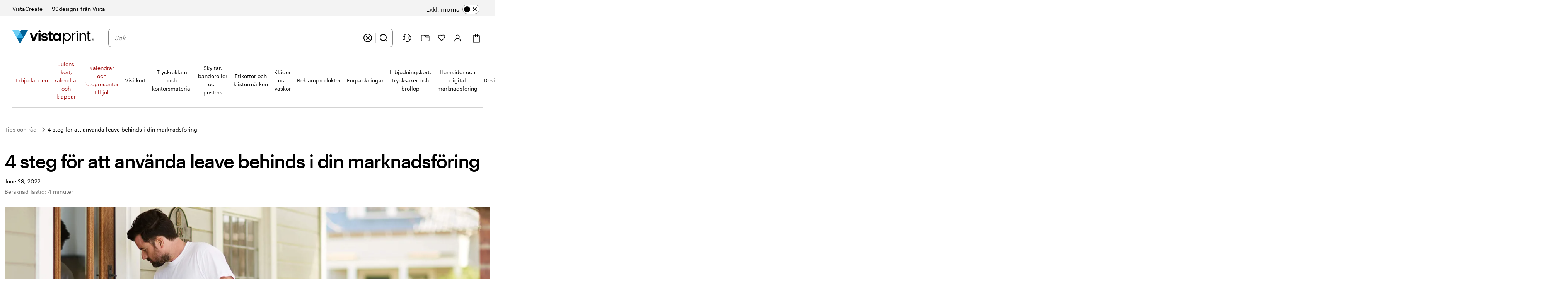

--- FILE ---
content_type: text/html; charset=UTF-8
request_url: https://www.vistaprint.se/hub/using-leave-behinds
body_size: 79182
content:
<!DOCTYPE html>
<html lang="sv-SE">
<head><meta charset="UTF-8"><script>if(navigator.userAgent.match(/MSIE|Internet Explorer/i)||navigator.userAgent.match(/Trident\/7\..*?rv:11/i)){var href=document.location.href;if(!href.match(/[?&]nowprocket/)){if(href.indexOf("?")==-1){if(href.indexOf("#")==-1){document.location.href=href+"?nowprocket=1"}else{document.location.href=href.replace("#","?nowprocket=1#")}}else{if(href.indexOf("#")==-1){document.location.href=href+"&nowprocket=1"}else{document.location.href=href.replace("#","&nowprocket=1#")}}}}</script><script>(()=>{class RocketLazyLoadScripts{constructor(){this.v="2.0.4",this.userEvents=["keydown","keyup","mousedown","mouseup","mousemove","mouseover","mouseout","touchmove","touchstart","touchend","touchcancel","wheel","click","dblclick","input"],this.attributeEvents=["onblur","onclick","oncontextmenu","ondblclick","onfocus","onmousedown","onmouseenter","onmouseleave","onmousemove","onmouseout","onmouseover","onmouseup","onmousewheel","onscroll","onsubmit"]}async t(){this.i(),this.o(),/iP(ad|hone)/.test(navigator.userAgent)&&this.h(),this.u(),this.l(this),this.m(),this.k(this),this.p(this),this._(),await Promise.all([this.R(),this.L()]),this.lastBreath=Date.now(),this.S(this),this.P(),this.D(),this.O(),this.M(),await this.C(this.delayedScripts.normal),await this.C(this.delayedScripts.defer),await this.C(this.delayedScripts.async),await this.T(),await this.F(),await this.j(),await this.A(),window.dispatchEvent(new Event("rocket-allScriptsLoaded")),this.everythingLoaded=!0,this.lastTouchEnd&&await new Promise(t=>setTimeout(t,500-Date.now()+this.lastTouchEnd)),this.I(),this.H(),this.U(),this.W()}i(){this.CSPIssue=sessionStorage.getItem("rocketCSPIssue"),document.addEventListener("securitypolicyviolation",t=>{this.CSPIssue||"script-src-elem"!==t.violatedDirective||"data"!==t.blockedURI||(this.CSPIssue=!0,sessionStorage.setItem("rocketCSPIssue",!0))},{isRocket:!0})}o(){window.addEventListener("pageshow",t=>{this.persisted=t.persisted,this.realWindowLoadedFired=!0},{isRocket:!0}),window.addEventListener("pagehide",()=>{this.onFirstUserAction=null},{isRocket:!0})}h(){let t;function e(e){t=e}window.addEventListener("touchstart",e,{isRocket:!0}),window.addEventListener("touchend",function i(o){o.changedTouches[0]&&t.changedTouches[0]&&Math.abs(o.changedTouches[0].pageX-t.changedTouches[0].pageX)<10&&Math.abs(o.changedTouches[0].pageY-t.changedTouches[0].pageY)<10&&o.timeStamp-t.timeStamp<200&&(window.removeEventListener("touchstart",e,{isRocket:!0}),window.removeEventListener("touchend",i,{isRocket:!0}),"INPUT"===o.target.tagName&&"text"===o.target.type||(o.target.dispatchEvent(new TouchEvent("touchend",{target:o.target,bubbles:!0})),o.target.dispatchEvent(new MouseEvent("mouseover",{target:o.target,bubbles:!0})),o.target.dispatchEvent(new PointerEvent("click",{target:o.target,bubbles:!0,cancelable:!0,detail:1,clientX:o.changedTouches[0].clientX,clientY:o.changedTouches[0].clientY})),event.preventDefault()))},{isRocket:!0})}q(t){this.userActionTriggered||("mousemove"!==t.type||this.firstMousemoveIgnored?"keyup"===t.type||"mouseover"===t.type||"mouseout"===t.type||(this.userActionTriggered=!0,this.onFirstUserAction&&this.onFirstUserAction()):this.firstMousemoveIgnored=!0),"click"===t.type&&t.preventDefault(),t.stopPropagation(),t.stopImmediatePropagation(),"touchstart"===this.lastEvent&&"touchend"===t.type&&(this.lastTouchEnd=Date.now()),"click"===t.type&&(this.lastTouchEnd=0),this.lastEvent=t.type,t.composedPath&&t.composedPath()[0].getRootNode()instanceof ShadowRoot&&(t.rocketTarget=t.composedPath()[0]),this.savedUserEvents.push(t)}u(){this.savedUserEvents=[],this.userEventHandler=this.q.bind(this),this.userEvents.forEach(t=>window.addEventListener(t,this.userEventHandler,{passive:!1,isRocket:!0})),document.addEventListener("visibilitychange",this.userEventHandler,{isRocket:!0})}U(){this.userEvents.forEach(t=>window.removeEventListener(t,this.userEventHandler,{passive:!1,isRocket:!0})),document.removeEventListener("visibilitychange",this.userEventHandler,{isRocket:!0}),this.savedUserEvents.forEach(t=>{(t.rocketTarget||t.target).dispatchEvent(new window[t.constructor.name](t.type,t))})}m(){const t="return false",e=Array.from(this.attributeEvents,t=>"data-rocket-"+t),i="["+this.attributeEvents.join("],[")+"]",o="[data-rocket-"+this.attributeEvents.join("],[data-rocket-")+"]",s=(e,i,o)=>{o&&o!==t&&(e.setAttribute("data-rocket-"+i,o),e["rocket"+i]=new Function("event",o),e.setAttribute(i,t))};new MutationObserver(t=>{for(const n of t)"attributes"===n.type&&(n.attributeName.startsWith("data-rocket-")||this.everythingLoaded?n.attributeName.startsWith("data-rocket-")&&this.everythingLoaded&&this.N(n.target,n.attributeName.substring(12)):s(n.target,n.attributeName,n.target.getAttribute(n.attributeName))),"childList"===n.type&&n.addedNodes.forEach(t=>{if(t.nodeType===Node.ELEMENT_NODE)if(this.everythingLoaded)for(const i of[t,...t.querySelectorAll(o)])for(const t of i.getAttributeNames())e.includes(t)&&this.N(i,t.substring(12));else for(const e of[t,...t.querySelectorAll(i)])for(const t of e.getAttributeNames())this.attributeEvents.includes(t)&&s(e,t,e.getAttribute(t))})}).observe(document,{subtree:!0,childList:!0,attributeFilter:[...this.attributeEvents,...e]})}I(){this.attributeEvents.forEach(t=>{document.querySelectorAll("[data-rocket-"+t+"]").forEach(e=>{this.N(e,t)})})}N(t,e){const i=t.getAttribute("data-rocket-"+e);i&&(t.setAttribute(e,i),t.removeAttribute("data-rocket-"+e))}k(t){Object.defineProperty(HTMLElement.prototype,"onclick",{get(){return this.rocketonclick||null},set(e){this.rocketonclick=e,this.setAttribute(t.everythingLoaded?"onclick":"data-rocket-onclick","this.rocketonclick(event)")}})}S(t){function e(e,i){let o=e[i];e[i]=null,Object.defineProperty(e,i,{get:()=>o,set(s){t.everythingLoaded?o=s:e["rocket"+i]=o=s}})}e(document,"onreadystatechange"),e(window,"onload"),e(window,"onpageshow");try{Object.defineProperty(document,"readyState",{get:()=>t.rocketReadyState,set(e){t.rocketReadyState=e},configurable:!0}),document.readyState="loading"}catch(t){console.log("WPRocket DJE readyState conflict, bypassing")}}l(t){this.originalAddEventListener=EventTarget.prototype.addEventListener,this.originalRemoveEventListener=EventTarget.prototype.removeEventListener,this.savedEventListeners=[],EventTarget.prototype.addEventListener=function(e,i,o){o&&o.isRocket||!t.B(e,this)&&!t.userEvents.includes(e)||t.B(e,this)&&!t.userActionTriggered||e.startsWith("rocket-")||t.everythingLoaded?t.originalAddEventListener.call(this,e,i,o):(t.savedEventListeners.push({target:this,remove:!1,type:e,func:i,options:o}),"mouseenter"!==e&&"mouseleave"!==e||t.originalAddEventListener.call(this,e,t.savedUserEvents.push,o))},EventTarget.prototype.removeEventListener=function(e,i,o){o&&o.isRocket||!t.B(e,this)&&!t.userEvents.includes(e)||t.B(e,this)&&!t.userActionTriggered||e.startsWith("rocket-")||t.everythingLoaded?t.originalRemoveEventListener.call(this,e,i,o):t.savedEventListeners.push({target:this,remove:!0,type:e,func:i,options:o})}}J(t,e){this.savedEventListeners=this.savedEventListeners.filter(i=>{let o=i.type,s=i.target||window;return e!==o||t!==s||(this.B(o,s)&&(i.type="rocket-"+o),this.$(i),!1)})}H(){EventTarget.prototype.addEventListener=this.originalAddEventListener,EventTarget.prototype.removeEventListener=this.originalRemoveEventListener,this.savedEventListeners.forEach(t=>this.$(t))}$(t){t.remove?this.originalRemoveEventListener.call(t.target,t.type,t.func,t.options):this.originalAddEventListener.call(t.target,t.type,t.func,t.options)}p(t){let e;function i(e){return t.everythingLoaded?e:e.split(" ").map(t=>"load"===t||t.startsWith("load.")?"rocket-jquery-load":t).join(" ")}function o(o){function s(e){const s=o.fn[e];o.fn[e]=o.fn.init.prototype[e]=function(){return this[0]===window&&t.userActionTriggered&&("string"==typeof arguments[0]||arguments[0]instanceof String?arguments[0]=i(arguments[0]):"object"==typeof arguments[0]&&Object.keys(arguments[0]).forEach(t=>{const e=arguments[0][t];delete arguments[0][t],arguments[0][i(t)]=e})),s.apply(this,arguments),this}}if(o&&o.fn&&!t.allJQueries.includes(o)){const e={DOMContentLoaded:[],"rocket-DOMContentLoaded":[]};for(const t in e)document.addEventListener(t,()=>{e[t].forEach(t=>t())},{isRocket:!0});o.fn.ready=o.fn.init.prototype.ready=function(i){function s(){parseInt(o.fn.jquery)>2?setTimeout(()=>i.bind(document)(o)):i.bind(document)(o)}return"function"==typeof i&&(t.realDomReadyFired?!t.userActionTriggered||t.fauxDomReadyFired?s():e["rocket-DOMContentLoaded"].push(s):e.DOMContentLoaded.push(s)),o([])},s("on"),s("one"),s("off"),t.allJQueries.push(o)}e=o}t.allJQueries=[],o(window.jQuery),Object.defineProperty(window,"jQuery",{get:()=>e,set(t){o(t)}})}P(){const t=new Map;document.write=document.writeln=function(e){const i=document.currentScript,o=document.createRange(),s=i.parentElement;let n=t.get(i);void 0===n&&(n=i.nextSibling,t.set(i,n));const c=document.createDocumentFragment();o.setStart(c,0),c.appendChild(o.createContextualFragment(e)),s.insertBefore(c,n)}}async R(){return new Promise(t=>{this.userActionTriggered?t():this.onFirstUserAction=t})}async L(){return new Promise(t=>{document.addEventListener("DOMContentLoaded",()=>{this.realDomReadyFired=!0,t()},{isRocket:!0})})}async j(){return this.realWindowLoadedFired?Promise.resolve():new Promise(t=>{window.addEventListener("load",t,{isRocket:!0})})}M(){this.pendingScripts=[];this.scriptsMutationObserver=new MutationObserver(t=>{for(const e of t)e.addedNodes.forEach(t=>{"SCRIPT"!==t.tagName||t.noModule||t.isWPRocket||this.pendingScripts.push({script:t,promise:new Promise(e=>{const i=()=>{const i=this.pendingScripts.findIndex(e=>e.script===t);i>=0&&this.pendingScripts.splice(i,1),e()};t.addEventListener("load",i,{isRocket:!0}),t.addEventListener("error",i,{isRocket:!0}),setTimeout(i,1e3)})})})}),this.scriptsMutationObserver.observe(document,{childList:!0,subtree:!0})}async F(){await this.X(),this.pendingScripts.length?(await this.pendingScripts[0].promise,await this.F()):this.scriptsMutationObserver.disconnect()}D(){this.delayedScripts={normal:[],async:[],defer:[]},document.querySelectorAll("script[type$=rocketlazyloadscript]").forEach(t=>{t.hasAttribute("data-rocket-src")?t.hasAttribute("async")&&!1!==t.async?this.delayedScripts.async.push(t):t.hasAttribute("defer")&&!1!==t.defer||"module"===t.getAttribute("data-rocket-type")?this.delayedScripts.defer.push(t):this.delayedScripts.normal.push(t):this.delayedScripts.normal.push(t)})}async _(){await this.L();let t=[];document.querySelectorAll("script[type$=rocketlazyloadscript][data-rocket-src]").forEach(e=>{let i=e.getAttribute("data-rocket-src");if(i&&!i.startsWith("data:")){i.startsWith("//")&&(i=location.protocol+i);try{const o=new URL(i).origin;o!==location.origin&&t.push({src:o,crossOrigin:e.crossOrigin||"module"===e.getAttribute("data-rocket-type")})}catch(t){}}}),t=[...new Map(t.map(t=>[JSON.stringify(t),t])).values()],this.Y(t,"preconnect")}async G(t){if(await this.K(),!0!==t.noModule||!("noModule"in HTMLScriptElement.prototype))return new Promise(e=>{let i;function o(){(i||t).setAttribute("data-rocket-status","executed"),e()}try{if(navigator.userAgent.includes("Firefox/")||""===navigator.vendor||this.CSPIssue)i=document.createElement("script"),[...t.attributes].forEach(t=>{let e=t.nodeName;"type"!==e&&("data-rocket-type"===e&&(e="type"),"data-rocket-src"===e&&(e="src"),i.setAttribute(e,t.nodeValue))}),t.text&&(i.text=t.text),t.nonce&&(i.nonce=t.nonce),i.hasAttribute("src")?(i.addEventListener("load",o,{isRocket:!0}),i.addEventListener("error",()=>{i.setAttribute("data-rocket-status","failed-network"),e()},{isRocket:!0}),setTimeout(()=>{i.isConnected||e()},1)):(i.text=t.text,o()),i.isWPRocket=!0,t.parentNode.replaceChild(i,t);else{const i=t.getAttribute("data-rocket-type"),s=t.getAttribute("data-rocket-src");i?(t.type=i,t.removeAttribute("data-rocket-type")):t.removeAttribute("type"),t.addEventListener("load",o,{isRocket:!0}),t.addEventListener("error",i=>{this.CSPIssue&&i.target.src.startsWith("data:")?(console.log("WPRocket: CSP fallback activated"),t.removeAttribute("src"),this.G(t).then(e)):(t.setAttribute("data-rocket-status","failed-network"),e())},{isRocket:!0}),s?(t.fetchPriority="high",t.removeAttribute("data-rocket-src"),t.src=s):t.src="data:text/javascript;base64,"+window.btoa(unescape(encodeURIComponent(t.text)))}}catch(i){t.setAttribute("data-rocket-status","failed-transform"),e()}});t.setAttribute("data-rocket-status","skipped")}async C(t){const e=t.shift();return e?(e.isConnected&&await this.G(e),this.C(t)):Promise.resolve()}O(){this.Y([...this.delayedScripts.normal,...this.delayedScripts.defer,...this.delayedScripts.async],"preload")}Y(t,e){this.trash=this.trash||[];let i=!0;var o=document.createDocumentFragment();t.forEach(t=>{const s=t.getAttribute&&t.getAttribute("data-rocket-src")||t.src;if(s&&!s.startsWith("data:")){const n=document.createElement("link");n.href=s,n.rel=e,"preconnect"!==e&&(n.as="script",n.fetchPriority=i?"high":"low"),t.getAttribute&&"module"===t.getAttribute("data-rocket-type")&&(n.crossOrigin=!0),t.crossOrigin&&(n.crossOrigin=t.crossOrigin),t.integrity&&(n.integrity=t.integrity),t.nonce&&(n.nonce=t.nonce),o.appendChild(n),this.trash.push(n),i=!1}}),document.head.appendChild(o)}W(){this.trash.forEach(t=>t.remove())}async T(){try{document.readyState="interactive"}catch(t){}this.fauxDomReadyFired=!0;try{await this.K(),this.J(document,"readystatechange"),document.dispatchEvent(new Event("rocket-readystatechange")),await this.K(),document.rocketonreadystatechange&&document.rocketonreadystatechange(),await this.K(),this.J(document,"DOMContentLoaded"),document.dispatchEvent(new Event("rocket-DOMContentLoaded")),await this.K(),this.J(window,"DOMContentLoaded"),window.dispatchEvent(new Event("rocket-DOMContentLoaded"))}catch(t){console.error(t)}}async A(){try{document.readyState="complete"}catch(t){}try{await this.K(),this.J(document,"readystatechange"),document.dispatchEvent(new Event("rocket-readystatechange")),await this.K(),document.rocketonreadystatechange&&document.rocketonreadystatechange(),await this.K(),this.J(window,"load"),window.dispatchEvent(new Event("rocket-load")),await this.K(),window.rocketonload&&window.rocketonload(),await this.K(),this.allJQueries.forEach(t=>t(window).trigger("rocket-jquery-load")),await this.K(),this.J(window,"pageshow");const t=new Event("rocket-pageshow");t.persisted=this.persisted,window.dispatchEvent(t),await this.K(),window.rocketonpageshow&&window.rocketonpageshow({persisted:this.persisted})}catch(t){console.error(t)}}async K(){Date.now()-this.lastBreath>45&&(await this.X(),this.lastBreath=Date.now())}async X(){return document.hidden?new Promise(t=>setTimeout(t)):new Promise(t=>requestAnimationFrame(t))}B(t,e){return e===document&&"readystatechange"===t||(e===document&&"DOMContentLoaded"===t||(e===window&&"DOMContentLoaded"===t||(e===window&&"load"===t||e===window&&"pageshow"===t)))}static run(){(new RocketLazyLoadScripts).t()}}RocketLazyLoadScripts.run()})();</script>
    
    <meta http-equiv="X-UA-Compatible" content="IE=edge" /><script type="text/javascript">(window.NREUM||(NREUM={})).init={privacy:{cookies_enabled:true},ajax:{deny_list:["bam.nr-data.net"]},feature_flags:["soft_nav"],distributed_tracing:{enabled:true}};(window.NREUM||(NREUM={})).loader_config={agentID:"1120422832",accountID:"2429158",trustKey:"1106546",xpid:"VgIFWFdWABAJUVhTAQECX1M=",licenseKey:"NRBR-e680f61bb35d18ee4be",applicationID:"959160597",browserID:"1120422832"};;/*! For license information please see nr-loader-spa-1.302.0.min.js.LICENSE.txt */
(()=>{var e,t,r={384:(e,t,r)=>{"use strict";r.d(t,{NT:()=>a,US:()=>d,Zm:()=>s,bQ:()=>u,dV:()=>c,pV:()=>l});var n=r(6154),i=r(1863),o=r(1910);const a={beacon:"bam.nr-data.net",errorBeacon:"bam.nr-data.net"};function s(){return n.gm.NREUM||(n.gm.NREUM={}),void 0===n.gm.newrelic&&(n.gm.newrelic=n.gm.NREUM),n.gm.NREUM}function c(){let e=s();return e.o||(e.o={ST:n.gm.setTimeout,SI:n.gm.setImmediate||n.gm.setInterval,CT:n.gm.clearTimeout,XHR:n.gm.XMLHttpRequest,REQ:n.gm.Request,EV:n.gm.Event,PR:n.gm.Promise,MO:n.gm.MutationObserver,FETCH:n.gm.fetch,WS:n.gm.WebSocket},(0,o.i)(...Object.values(e.o))),e}function u(e,t){let r=s();r.initializedAgents??={},t.initializedAt={ms:(0,i.t)(),date:new Date},r.initializedAgents[e]=t}function d(e,t){s()[e]=t}function l(){return function(){let e=s();const t=e.info||{};e.info={beacon:a.beacon,errorBeacon:a.errorBeacon,...t}}(),function(){let e=s();const t=e.init||{};e.init={...t}}(),c(),function(){let e=s();const t=e.loader_config||{};e.loader_config={...t}}(),s()}},782:(e,t,r)=>{"use strict";r.d(t,{T:()=>n});const n=r(860).K7.pageViewTiming},860:(e,t,r)=>{"use strict";r.d(t,{$J:()=>d,K7:()=>c,P3:()=>u,XX:()=>i,Yy:()=>s,df:()=>o,qY:()=>n,v4:()=>a});const n="events",i="jserrors",o="browser/blobs",a="rum",s="browser/logs",c={ajax:"ajax",genericEvents:"generic_events",jserrors:i,logging:"logging",metrics:"metrics",pageAction:"page_action",pageViewEvent:"page_view_event",pageViewTiming:"page_view_timing",sessionReplay:"session_replay",sessionTrace:"session_trace",softNav:"soft_navigations",spa:"spa"},u={[c.pageViewEvent]:1,[c.pageViewTiming]:2,[c.metrics]:3,[c.jserrors]:4,[c.spa]:5,[c.ajax]:6,[c.sessionTrace]:7,[c.softNav]:8,[c.sessionReplay]:9,[c.logging]:10,[c.genericEvents]:11},d={[c.pageViewEvent]:a,[c.pageViewTiming]:n,[c.ajax]:n,[c.spa]:n,[c.softNav]:n,[c.metrics]:i,[c.jserrors]:i,[c.sessionTrace]:o,[c.sessionReplay]:o,[c.logging]:s,[c.genericEvents]:"ins"}},944:(e,t,r)=>{"use strict";r.d(t,{R:()=>i});var n=r(3241);function i(e,t){"function"==typeof console.debug&&(console.debug("New Relic Warning: https://github.com/newrelic/newrelic-browser-agent/blob/main/docs/warning-codes.md#".concat(e),t),(0,n.W)({agentIdentifier:null,drained:null,type:"data",name:"warn",feature:"warn",data:{code:e,secondary:t}}))}},993:(e,t,r)=>{"use strict";r.d(t,{A$:()=>o,ET:()=>a,TZ:()=>s,p_:()=>i});var n=r(860);const i={ERROR:"ERROR",WARN:"WARN",INFO:"INFO",DEBUG:"DEBUG",TRACE:"TRACE"},o={OFF:0,ERROR:1,WARN:2,INFO:3,DEBUG:4,TRACE:5},a="log",s=n.K7.logging},1687:(e,t,r)=>{"use strict";r.d(t,{Ak:()=>u,Ze:()=>f,x3:()=>d});var n=r(3241),i=r(7836),o=r(3606),a=r(860),s=r(2646);const c={};function u(e,t){const r={staged:!1,priority:a.P3[t]||0};l(e),c[e].get(t)||c[e].set(t,r)}function d(e,t){e&&c[e]&&(c[e].get(t)&&c[e].delete(t),p(e,t,!1),c[e].size&&h(e))}function l(e){if(!e)throw new Error("agentIdentifier required");c[e]||(c[e]=new Map)}function f(e="",t="feature",r=!1){if(l(e),!e||!c[e].get(t)||r)return p(e,t);c[e].get(t).staged=!0,h(e)}function h(e){const t=Array.from(c[e]);t.every(([e,t])=>t.staged)&&(t.sort((e,t)=>e[1].priority-t[1].priority),t.forEach(([t])=>{c[e].delete(t),p(e,t)}))}function p(e,t,r=!0){const a=e?i.ee.get(e):i.ee,c=o.i.handlers;if(!a.aborted&&a.backlog&&c){if((0,n.W)({agentIdentifier:e,type:"lifecycle",name:"drain",feature:t}),r){const e=a.backlog[t],r=c[t];if(r){for(let t=0;e&&t<e.length;++t)g(e[t],r);Object.entries(r).forEach(([e,t])=>{Object.values(t||{}).forEach(t=>{t[0]?.on&&t[0]?.context()instanceof s.y&&t[0].on(e,t[1])})})}}a.isolatedBacklog||delete c[t],a.backlog[t]=null,a.emit("drain-"+t,[])}}function g(e,t){var r=e[1];Object.values(t[r]||{}).forEach(t=>{var r=e[0];if(t[0]===r){var n=t[1],i=e[3],o=e[2];n.apply(i,o)}})}},1741:(e,t,r)=>{"use strict";r.d(t,{W:()=>o});var n=r(944),i=r(4261);class o{#e(e,...t){if(this[e]!==o.prototype[e])return this[e](...t);(0,n.R)(35,e)}addPageAction(e,t){return this.#e(i.hG,e,t)}register(e){return this.#e(i.eY,e)}recordCustomEvent(e,t){return this.#e(i.fF,e,t)}setPageViewName(e,t){return this.#e(i.Fw,e,t)}setCustomAttribute(e,t,r){return this.#e(i.cD,e,t,r)}noticeError(e,t){return this.#e(i.o5,e,t)}setUserId(e){return this.#e(i.Dl,e)}setApplicationVersion(e){return this.#e(i.nb,e)}setErrorHandler(e){return this.#e(i.bt,e)}addRelease(e,t){return this.#e(i.k6,e,t)}log(e,t){return this.#e(i.$9,e,t)}start(){return this.#e(i.d3)}finished(e){return this.#e(i.BL,e)}recordReplay(){return this.#e(i.CH)}pauseReplay(){return this.#e(i.Tb)}addToTrace(e){return this.#e(i.U2,e)}setCurrentRouteName(e){return this.#e(i.PA,e)}interaction(e){return this.#e(i.dT,e)}wrapLogger(e,t,r){return this.#e(i.Wb,e,t,r)}measure(e,t){return this.#e(i.V1,e,t)}}},1863:(e,t,r)=>{"use strict";function n(){return Math.floor(performance.now())}r.d(t,{t:()=>n})},1910:(e,t,r)=>{"use strict";r.d(t,{i:()=>o});var n=r(944);const i=new Map;function o(...e){return e.every(e=>{if(i.has(e))return i.get(e);const t="function"==typeof e&&e.toString().includes("[native code]");return t||(0,n.R)(64,e?.name||e?.toString()),i.set(e,t),t})}},2555:(e,t,r)=>{"use strict";r.d(t,{D:()=>s,f:()=>a});var n=r(384),i=r(8122);const o={beacon:n.NT.beacon,errorBeacon:n.NT.errorBeacon,licenseKey:void 0,applicationID:void 0,sa:void 0,queueTime:void 0,applicationTime:void 0,ttGuid:void 0,user:void 0,account:void 0,product:void 0,extra:void 0,jsAttributes:{},userAttributes:void 0,atts:void 0,transactionName:void 0,tNamePlain:void 0};function a(e){try{return!!e.licenseKey&&!!e.errorBeacon&&!!e.applicationID}catch(e){return!1}}const s=e=>(0,i.a)(e,o)},2614:(e,t,r)=>{"use strict";r.d(t,{BB:()=>a,H3:()=>n,g:()=>u,iL:()=>c,tS:()=>s,uh:()=>i,wk:()=>o});const n="NRBA",i="SESSION",o=144e5,a=18e5,s={STARTED:"session-started",PAUSE:"session-pause",RESET:"session-reset",RESUME:"session-resume",UPDATE:"session-update"},c={SAME_TAB:"same-tab",CROSS_TAB:"cross-tab"},u={OFF:0,FULL:1,ERROR:2}},2646:(e,t,r)=>{"use strict";r.d(t,{y:()=>n});class n{constructor(e){this.contextId=e}}},2843:(e,t,r)=>{"use strict";r.d(t,{u:()=>i});var n=r(3878);function i(e,t=!1,r,i){(0,n.DD)("visibilitychange",function(){if(t)return void("hidden"===document.visibilityState&&e());e(document.visibilityState)},r,i)}},3241:(e,t,r)=>{"use strict";r.d(t,{W:()=>o});var n=r(6154);const i="newrelic";function o(e={}){try{n.gm.dispatchEvent(new CustomEvent(i,{detail:e}))}catch(e){}}},3304:(e,t,r)=>{"use strict";r.d(t,{A:()=>o});var n=r(7836);const i=()=>{const e=new WeakSet;return(t,r)=>{if("object"==typeof r&&null!==r){if(e.has(r))return;e.add(r)}return r}};function o(e){try{return JSON.stringify(e,i())??""}catch(e){try{n.ee.emit("internal-error",[e])}catch(e){}return""}}},3333:(e,t,r)=>{"use strict";r.d(t,{$v:()=>d,TZ:()=>n,Xh:()=>c,Zp:()=>i,kd:()=>u,mq:()=>s,nf:()=>a,qN:()=>o});const n=r(860).K7.genericEvents,i=["auxclick","click","copy","keydown","paste","scrollend"],o=["focus","blur"],a=4,s=1e3,c=2e3,u=["PageAction","UserAction","BrowserPerformance"],d={RESOURCES:"experimental.resources",REGISTER:"register"}},3434:(e,t,r)=>{"use strict";r.d(t,{Jt:()=>o,YM:()=>u});var n=r(7836),i=r(5607);const o="nr@original:".concat(i.W),a=50;var s=Object.prototype.hasOwnProperty,c=!1;function u(e,t){return e||(e=n.ee),r.inPlace=function(e,t,n,i,o){n||(n="");const a="-"===n.charAt(0);for(let s=0;s<t.length;s++){const c=t[s],u=e[c];l(u)||(e[c]=r(u,a?c+n:n,i,c,o))}},r.flag=o,r;function r(t,r,n,c,u){return l(t)?t:(r||(r=""),nrWrapper[o]=t,function(e,t,r){if(Object.defineProperty&&Object.keys)try{return Object.keys(e).forEach(function(r){Object.defineProperty(t,r,{get:function(){return e[r]},set:function(t){return e[r]=t,t}})}),t}catch(e){d([e],r)}for(var n in e)s.call(e,n)&&(t[n]=e[n])}(t,nrWrapper,e),nrWrapper);function nrWrapper(){var o,s,l,f;let h;try{s=this,o=[...arguments],l="function"==typeof n?n(o,s):n||{}}catch(t){d([t,"",[o,s,c],l],e)}i(r+"start",[o,s,c],l,u);const p=performance.now();let g;try{return f=t.apply(s,o),g=performance.now(),f}catch(e){throw g=performance.now(),i(r+"err",[o,s,e],l,u),h=e,h}finally{const e=g-p,t={start:p,end:g,duration:e,isLongTask:e>=a,methodName:c,thrownError:h};t.isLongTask&&i("long-task",[t,s],l,u),i(r+"end",[o,s,f],l,u)}}}function i(r,n,i,o){if(!c||t){var a=c;c=!0;try{e.emit(r,n,i,t,o)}catch(t){d([t,r,n,i],e)}c=a}}}function d(e,t){t||(t=n.ee);try{t.emit("internal-error",e)}catch(e){}}function l(e){return!(e&&"function"==typeof e&&e.apply&&!e[o])}},3606:(e,t,r)=>{"use strict";r.d(t,{i:()=>o});var n=r(9908);o.on=a;var i=o.handlers={};function o(e,t,r,o){a(o||n.d,i,e,t,r)}function a(e,t,r,i,o){o||(o="feature"),e||(e=n.d);var a=t[o]=t[o]||{};(a[r]=a[r]||[]).push([e,i])}},3738:(e,t,r)=>{"use strict";r.d(t,{He:()=>i,Kp:()=>s,Lc:()=>u,Rz:()=>d,TZ:()=>n,bD:()=>o,d3:()=>a,jx:()=>l,sl:()=>f,uP:()=>c});const n=r(860).K7.sessionTrace,i="bstResource",o="resource",a="-start",s="-end",c="fn"+a,u="fn"+s,d="pushState",l=1e3,f=3e4},3785:(e,t,r)=>{"use strict";r.d(t,{R:()=>c,b:()=>u});var n=r(9908),i=r(1863),o=r(860),a=r(8154),s=r(993);function c(e,t,r={},c=s.p_.INFO,u,d=(0,i.t)()){(0,n.p)(a.xV,["API/logging/".concat(c.toLowerCase(),"/called")],void 0,o.K7.metrics,e),(0,n.p)(s.ET,[d,t,r,c,u],void 0,o.K7.logging,e)}function u(e){return"string"==typeof e&&Object.values(s.p_).some(t=>t===e.toUpperCase().trim())}},3878:(e,t,r)=>{"use strict";function n(e,t){return{capture:e,passive:!1,signal:t}}function i(e,t,r=!1,i){window.addEventListener(e,t,n(r,i))}function o(e,t,r=!1,i){document.addEventListener(e,t,n(r,i))}r.d(t,{DD:()=>o,jT:()=>n,sp:()=>i})},3962:(e,t,r)=>{"use strict";r.d(t,{AM:()=>a,O2:()=>l,OV:()=>o,Qu:()=>f,TZ:()=>c,ih:()=>h,pP:()=>s,t1:()=>d,tC:()=>i,wD:()=>u});var n=r(860);const i=["click","keydown","submit"],o="popstate",a="api",s="initialPageLoad",c=n.K7.softNav,u=5e3,d=500,l={INITIAL_PAGE_LOAD:"",ROUTE_CHANGE:1,UNSPECIFIED:2},f={INTERACTION:1,AJAX:2,CUSTOM_END:3,CUSTOM_TRACER:4},h={IP:"in progress",PF:"pending finish",FIN:"finished",CAN:"cancelled"}},4234:(e,t,r)=>{"use strict";r.d(t,{W:()=>o});var n=r(7836),i=r(1687);class o{constructor(e,t){this.agentIdentifier=e,this.ee=n.ee.get(e),this.featureName=t,this.blocked=!1}deregisterDrain(){(0,i.x3)(this.agentIdentifier,this.featureName)}}},4261:(e,t,r)=>{"use strict";r.d(t,{$9:()=>d,BL:()=>c,CH:()=>p,Dl:()=>R,Fw:()=>w,PA:()=>v,Pl:()=>n,Tb:()=>f,U2:()=>a,V1:()=>E,Wb:()=>T,bt:()=>y,cD:()=>b,d3:()=>x,dT:()=>u,eY:()=>g,fF:()=>h,hG:()=>o,hw:()=>i,k6:()=>s,nb:()=>m,o5:()=>l});const n="api-",i=n+"ixn-",o="addPageAction",a="addToTrace",s="addRelease",c="finished",u="interaction",d="log",l="noticeError",f="pauseReplay",h="recordCustomEvent",p="recordReplay",g="register",m="setApplicationVersion",v="setCurrentRouteName",b="setCustomAttribute",y="setErrorHandler",w="setPageViewName",R="setUserId",x="start",T="wrapLogger",E="measure"},4387:(e,t,r)=>{"use strict";function n(e={}){return!(!e.id||!e.name)}function i(e,t){if(2!==t?.harvestEndpointVersion)return{};const r=t.agentRef.runtime.appMetadata.agents[0].entityGuid;return n(e)?{"mfe.id":e.id,"mfe.name":e.name,eventSource:"MicroFrontendBrowserAgent","parent.id":r}:{"entity.guid":r,appId:t.agentRef.info.applicationID}}r.d(t,{U:()=>i,c:()=>n})},5205:(e,t,r)=>{"use strict";r.d(t,{j:()=>_});var n=r(384),i=r(1741);var o=r(2555),a=r(3333);const s=e=>{if(!e||"string"!=typeof e)return!1;try{document.createDocumentFragment().querySelector(e)}catch{return!1}return!0};var c=r(2614),u=r(944),d=r(8122);const l="[data-nr-mask]",f=e=>(0,d.a)(e,(()=>{const e={feature_flags:[],experimental:{allow_registered_children:!1,resources:!1},mask_selector:"*",block_selector:"[data-nr-block]",mask_input_options:{color:!1,date:!1,"datetime-local":!1,email:!1,month:!1,number:!1,range:!1,search:!1,tel:!1,text:!1,time:!1,url:!1,week:!1,textarea:!1,select:!1,password:!0}};return{ajax:{deny_list:void 0,block_internal:!0,enabled:!0,autoStart:!0},api:{get allow_registered_children(){return e.feature_flags.includes(a.$v.REGISTER)||e.experimental.allow_registered_children},set allow_registered_children(t){e.experimental.allow_registered_children=t},duplicate_registered_data:!1},distributed_tracing:{enabled:void 0,exclude_newrelic_header:void 0,cors_use_newrelic_header:void 0,cors_use_tracecontext_headers:void 0,allowed_origins:void 0},get feature_flags(){return e.feature_flags},set feature_flags(t){e.feature_flags=t},generic_events:{enabled:!0,autoStart:!0},harvest:{interval:30},jserrors:{enabled:!0,autoStart:!0},logging:{enabled:!0,autoStart:!0},metrics:{enabled:!0,autoStart:!0},obfuscate:void 0,page_action:{enabled:!0},page_view_event:{enabled:!0,autoStart:!0},page_view_timing:{enabled:!0,autoStart:!0},performance:{capture_marks:!1,capture_measures:!1,capture_detail:!0,resources:{get enabled(){return e.feature_flags.includes(a.$v.RESOURCES)||e.experimental.resources},set enabled(t){e.experimental.resources=t},asset_types:[],first_party_domains:[],ignore_newrelic:!0}},privacy:{cookies_enabled:!0},proxy:{assets:void 0,beacon:void 0},session:{expiresMs:c.wk,inactiveMs:c.BB},session_replay:{autoStart:!0,enabled:!1,preload:!1,sampling_rate:10,error_sampling_rate:100,collect_fonts:!1,inline_images:!1,fix_stylesheets:!0,mask_all_inputs:!0,get mask_text_selector(){return e.mask_selector},set mask_text_selector(t){s(t)?e.mask_selector="".concat(t,",").concat(l):""===t||null===t?e.mask_selector=l:(0,u.R)(5,t)},get block_class(){return"nr-block"},get ignore_class(){return"nr-ignore"},get mask_text_class(){return"nr-mask"},get block_selector(){return e.block_selector},set block_selector(t){s(t)?e.block_selector+=",".concat(t):""!==t&&(0,u.R)(6,t)},get mask_input_options(){return e.mask_input_options},set mask_input_options(t){t&&"object"==typeof t?e.mask_input_options={...t,password:!0}:(0,u.R)(7,t)}},session_trace:{enabled:!0,autoStart:!0},soft_navigations:{enabled:!0,autoStart:!0},spa:{enabled:!0,autoStart:!0},ssl:void 0,user_actions:{enabled:!0,elementAttributes:["id","className","tagName","type"]}}})());var h=r(6154),p=r(9324);let g=0;const m={buildEnv:p.F3,distMethod:p.Xs,version:p.xv,originTime:h.WN},v={appMetadata:{},customTransaction:void 0,denyList:void 0,disabled:!1,harvester:void 0,isolatedBacklog:!1,isRecording:!1,loaderType:void 0,maxBytes:3e4,obfuscator:void 0,onerror:void 0,ptid:void 0,releaseIds:{},session:void 0,timeKeeper:void 0,registeredEntities:[],jsAttributesMetadata:{bytes:0},get harvestCount(){return++g}},b=e=>{const t=(0,d.a)(e,v),r=Object.keys(m).reduce((e,t)=>(e[t]={value:m[t],writable:!1,configurable:!0,enumerable:!0},e),{});return Object.defineProperties(t,r)};var y=r(5701);const w=e=>{const t=e.startsWith("http");e+="/",r.p=t?e:"https://"+e};var R=r(7836),x=r(3241);const T={accountID:void 0,trustKey:void 0,agentID:void 0,licenseKey:void 0,applicationID:void 0,xpid:void 0},E=e=>(0,d.a)(e,T),A=new Set;function _(e,t={},r,a){let{init:s,info:c,loader_config:u,runtime:d={},exposed:l=!0}=t;if(!c){const e=(0,n.pV)();s=e.init,c=e.info,u=e.loader_config}e.init=f(s||{}),e.loader_config=E(u||{}),c.jsAttributes??={},h.bv&&(c.jsAttributes.isWorker=!0),e.info=(0,o.D)(c);const p=e.init,g=[c.beacon,c.errorBeacon];A.has(e.agentIdentifier)||(p.proxy.assets&&(w(p.proxy.assets),g.push(p.proxy.assets)),p.proxy.beacon&&g.push(p.proxy.beacon),e.beacons=[...g],function(e){const t=(0,n.pV)();Object.getOwnPropertyNames(i.W.prototype).forEach(r=>{const n=i.W.prototype[r];if("function"!=typeof n||"constructor"===n)return;let o=t[r];e[r]&&!1!==e.exposed&&"micro-agent"!==e.runtime?.loaderType&&(t[r]=(...t)=>{const n=e[r](...t);return o?o(...t):n})})}(e),(0,n.US)("activatedFeatures",y.B),e.runSoftNavOverSpa&&=!0===p.soft_navigations.enabled&&p.feature_flags.includes("soft_nav")),d.denyList=[...p.ajax.deny_list||[],...p.ajax.block_internal?g:[]],d.ptid=e.agentIdentifier,d.loaderType=r,e.runtime=b(d),A.has(e.agentIdentifier)||(e.ee=R.ee.get(e.agentIdentifier),e.exposed=l,(0,x.W)({agentIdentifier:e.agentIdentifier,drained:!!y.B?.[e.agentIdentifier],type:"lifecycle",name:"initialize",feature:void 0,data:e.config})),A.add(e.agentIdentifier)}},5270:(e,t,r)=>{"use strict";r.d(t,{Aw:()=>a,SR:()=>o,rF:()=>s});var n=r(384),i=r(7767);function o(e){return!!(0,n.dV)().o.MO&&(0,i.V)(e)&&!0===e?.session_trace.enabled}function a(e){return!0===e?.session_replay.preload&&o(e)}function s(e,t){try{if("string"==typeof t?.type){if("password"===t.type.toLowerCase())return"*".repeat(e?.length||0);if(void 0!==t?.dataset?.nrUnmask||t?.classList?.contains("nr-unmask"))return e}}catch(e){}return"string"==typeof e?e.replace(/[\S]/g,"*"):"*".repeat(e?.length||0)}},5289:(e,t,r)=>{"use strict";r.d(t,{GG:()=>o,Qr:()=>s,sB:()=>a});var n=r(3878);function i(){return"undefined"==typeof document||"complete"===document.readyState}function o(e,t){if(i())return e();(0,n.sp)("load",e,t)}function a(e){if(i())return e();(0,n.DD)("DOMContentLoaded",e)}function s(e){if(i())return e();(0,n.sp)("popstate",e)}},5607:(e,t,r)=>{"use strict";r.d(t,{W:()=>n});const n=(0,r(9566).bz)()},5701:(e,t,r)=>{"use strict";r.d(t,{B:()=>o,t:()=>a});var n=r(3241);const i=new Set,o={};function a(e,t){const r=t.agentIdentifier;o[r]??={},e&&"object"==typeof e&&(i.has(r)||(t.ee.emit("rumresp",[e]),o[r]=e,i.add(r),(0,n.W)({agentIdentifier:r,loaded:!0,drained:!0,type:"lifecycle",name:"load",feature:void 0,data:e})))}},6154:(e,t,r)=>{"use strict";r.d(t,{A4:()=>s,OF:()=>d,RI:()=>i,WN:()=>h,bv:()=>o,gm:()=>a,lR:()=>f,m:()=>u,mw:()=>c,sb:()=>l});var n=r(1863);const i="undefined"!=typeof window&&!!window.document,o="undefined"!=typeof WorkerGlobalScope&&("undefined"!=typeof self&&self instanceof WorkerGlobalScope&&self.navigator instanceof WorkerNavigator||"undefined"!=typeof globalThis&&globalThis instanceof WorkerGlobalScope&&globalThis.navigator instanceof WorkerNavigator),a=i?window:"undefined"!=typeof WorkerGlobalScope&&("undefined"!=typeof self&&self instanceof WorkerGlobalScope&&self||"undefined"!=typeof globalThis&&globalThis instanceof WorkerGlobalScope&&globalThis),s="complete"===a?.document?.readyState,c=Boolean("hidden"===a?.document?.visibilityState),u=""+a?.location,d=/iPad|iPhone|iPod/.test(a.navigator?.userAgent),l=d&&"undefined"==typeof SharedWorker,f=(()=>{const e=a.navigator?.userAgent?.match(/Firefox[/\s](\d+\.\d+)/);return Array.isArray(e)&&e.length>=2?+e[1]:0})(),h=Date.now()-(0,n.t)()},6344:(e,t,r)=>{"use strict";r.d(t,{BB:()=>d,G4:()=>o,Qb:()=>l,TZ:()=>i,Ug:()=>a,_s:()=>s,bc:()=>u,yP:()=>c});var n=r(2614);const i=r(860).K7.sessionReplay,o={RECORD:"recordReplay",PAUSE:"pauseReplay",ERROR_DURING_REPLAY:"errorDuringReplay"},a=.12,s={DomContentLoaded:0,Load:1,FullSnapshot:2,IncrementalSnapshot:3,Meta:4,Custom:5},c={[n.g.ERROR]:15e3,[n.g.FULL]:3e5,[n.g.OFF]:0},u={RESET:{message:"Session was reset",sm:"Reset"},IMPORT:{message:"Recorder failed to import",sm:"Import"},TOO_MANY:{message:"429: Too Many Requests",sm:"Too-Many"},TOO_BIG:{message:"Payload was too large",sm:"Too-Big"},CROSS_TAB:{message:"Session Entity was set to OFF on another tab",sm:"Cross-Tab"},ENTITLEMENTS:{message:"Session Replay is not allowed and will not be started",sm:"Entitlement"}},d=5e3,l={API:"api",RESUME:"resume",SWITCH_TO_FULL:"switchToFull",INITIALIZE:"initialize",PRELOAD:"preload"}},6389:(e,t,r)=>{"use strict";function n(e,t=500,r={}){const n=r?.leading||!1;let i;return(...r)=>{n&&void 0===i&&(e.apply(this,r),i=setTimeout(()=>{i=clearTimeout(i)},t)),n||(clearTimeout(i),i=setTimeout(()=>{e.apply(this,r)},t))}}function i(e){let t=!1;return(...r)=>{t||(t=!0,e.apply(this,r))}}r.d(t,{J:()=>i,s:()=>n})},6630:(e,t,r)=>{"use strict";r.d(t,{T:()=>n});const n=r(860).K7.pageViewEvent},6774:(e,t,r)=>{"use strict";r.d(t,{T:()=>n});const n=r(860).K7.jserrors},7295:(e,t,r)=>{"use strict";r.d(t,{Xv:()=>a,gX:()=>i,iW:()=>o});var n=[];function i(e){if(!e||o(e))return!1;if(0===n.length)return!0;for(var t=0;t<n.length;t++){var r=n[t];if("*"===r.hostname)return!1;if(s(r.hostname,e.hostname)&&c(r.pathname,e.pathname))return!1}return!0}function o(e){return void 0===e.hostname}function a(e){if(n=[],e&&e.length)for(var t=0;t<e.length;t++){let r=e[t];if(!r)continue;0===r.indexOf("http://")?r=r.substring(7):0===r.indexOf("https://")&&(r=r.substring(8));const i=r.indexOf("/");let o,a;i>0?(o=r.substring(0,i),a=r.substring(i)):(o=r,a="");let[s]=o.split(":");n.push({hostname:s,pathname:a})}}function s(e,t){return!(e.length>t.length)&&t.indexOf(e)===t.length-e.length}function c(e,t){return 0===e.indexOf("/")&&(e=e.substring(1)),0===t.indexOf("/")&&(t=t.substring(1)),""===e||e===t}},7378:(e,t,r)=>{"use strict";r.d(t,{$p:()=>x,BR:()=>b,Kp:()=>R,L3:()=>y,Lc:()=>c,NC:()=>o,SG:()=>d,TZ:()=>i,U6:()=>p,UT:()=>m,d3:()=>w,dT:()=>f,e5:()=>E,gx:()=>v,l9:()=>l,oW:()=>h,op:()=>g,rw:()=>u,tH:()=>A,uP:()=>s,wW:()=>T,xq:()=>a});var n=r(384);const i=r(860).K7.spa,o=["click","submit","keypress","keydown","keyup","change"],a=999,s="fn-start",c="fn-end",u="cb-start",d="api-ixn-",l="remaining",f="interaction",h="spaNode",p="jsonpNode",g="fetch-start",m="fetch-done",v="fetch-body-",b="jsonp-end",y=(0,n.dV)().o.ST,w="-start",R="-end",x="-body",T="cb"+R,E="jsTime",A="fetch"},7485:(e,t,r)=>{"use strict";r.d(t,{D:()=>i});var n=r(6154);function i(e){if(0===(e||"").indexOf("data:"))return{protocol:"data"};try{const t=new URL(e,location.href),r={port:t.port,hostname:t.hostname,pathname:t.pathname,search:t.search,protocol:t.protocol.slice(0,t.protocol.indexOf(":")),sameOrigin:t.protocol===n.gm?.location?.protocol&&t.host===n.gm?.location?.host};return r.port&&""!==r.port||("http:"===t.protocol&&(r.port="80"),"https:"===t.protocol&&(r.port="443")),r.pathname&&""!==r.pathname?r.pathname.startsWith("/")||(r.pathname="/".concat(r.pathname)):r.pathname="/",r}catch(e){return{}}}},7699:(e,t,r)=>{"use strict";r.d(t,{It:()=>o,KC:()=>s,No:()=>i,qh:()=>a});var n=r(860);const i=16e3,o=1e6,a="SESSION_ERROR",s={[n.K7.logging]:!0,[n.K7.genericEvents]:!1,[n.K7.jserrors]:!1,[n.K7.ajax]:!1}},7767:(e,t,r)=>{"use strict";r.d(t,{V:()=>i});var n=r(6154);const i=e=>n.RI&&!0===e?.privacy.cookies_enabled},7836:(e,t,r)=>{"use strict";r.d(t,{P:()=>s,ee:()=>c});var n=r(384),i=r(8990),o=r(2646),a=r(5607);const s="nr@context:".concat(a.W),c=function e(t,r){var n={},a={},d={},l=!1;try{l=16===r.length&&u.initializedAgents?.[r]?.runtime.isolatedBacklog}catch(e){}var f={on:p,addEventListener:p,removeEventListener:function(e,t){var r=n[e];if(!r)return;for(var i=0;i<r.length;i++)r[i]===t&&r.splice(i,1)},emit:function(e,r,n,i,o){!1!==o&&(o=!0);if(c.aborted&&!i)return;t&&o&&t.emit(e,r,n);var s=h(n);g(e).forEach(e=>{e.apply(s,r)});var u=v()[a[e]];u&&u.push([f,e,r,s]);return s},get:m,listeners:g,context:h,buffer:function(e,t){const r=v();if(t=t||"feature",f.aborted)return;Object.entries(e||{}).forEach(([e,n])=>{a[n]=t,t in r||(r[t]=[])})},abort:function(){f._aborted=!0,Object.keys(f.backlog).forEach(e=>{delete f.backlog[e]})},isBuffering:function(e){return!!v()[a[e]]},debugId:r,backlog:l?{}:t&&"object"==typeof t.backlog?t.backlog:{},isolatedBacklog:l};return Object.defineProperty(f,"aborted",{get:()=>{let e=f._aborted||!1;return e||(t&&(e=t.aborted),e)}}),f;function h(e){return e&&e instanceof o.y?e:e?(0,i.I)(e,s,()=>new o.y(s)):new o.y(s)}function p(e,t){n[e]=g(e).concat(t)}function g(e){return n[e]||[]}function m(t){return d[t]=d[t]||e(f,t)}function v(){return f.backlog}}(void 0,"globalEE"),u=(0,n.Zm)();u.ee||(u.ee=c)},8122:(e,t,r)=>{"use strict";r.d(t,{a:()=>i});var n=r(944);function i(e,t){try{if(!e||"object"!=typeof e)return(0,n.R)(3);if(!t||"object"!=typeof t)return(0,n.R)(4);const r=Object.create(Object.getPrototypeOf(t),Object.getOwnPropertyDescriptors(t)),o=0===Object.keys(r).length?e:r;for(let a in o)if(void 0!==e[a])try{if(null===e[a]){r[a]=null;continue}Array.isArray(e[a])&&Array.isArray(t[a])?r[a]=Array.from(new Set([...e[a],...t[a]])):"object"==typeof e[a]&&"object"==typeof t[a]?r[a]=i(e[a],t[a]):r[a]=e[a]}catch(e){r[a]||(0,n.R)(1,e)}return r}catch(e){(0,n.R)(2,e)}}},8139:(e,t,r)=>{"use strict";r.d(t,{u:()=>f});var n=r(7836),i=r(3434),o=r(8990),a=r(6154);const s={},c=a.gm.XMLHttpRequest,u="addEventListener",d="removeEventListener",l="nr@wrapped:".concat(n.P);function f(e){var t=function(e){return(e||n.ee).get("events")}(e);if(s[t.debugId]++)return t;s[t.debugId]=1;var r=(0,i.YM)(t,!0);function f(e){r.inPlace(e,[u,d],"-",p)}function p(e,t){return e[1]}return"getPrototypeOf"in Object&&(a.RI&&h(document,f),c&&h(c.prototype,f),h(a.gm,f)),t.on(u+"-start",function(e,t){var n=e[1];if(null!==n&&("function"==typeof n||"object"==typeof n)&&"newrelic"!==e[0]){var i=(0,o.I)(n,l,function(){var e={object:function(){if("function"!=typeof n.handleEvent)return;return n.handleEvent.apply(n,arguments)},function:n}[typeof n];return e?r(e,"fn-",null,e.name||"anonymous"):n});this.wrapped=e[1]=i}}),t.on(d+"-start",function(e){e[1]=this.wrapped||e[1]}),t}function h(e,t,...r){let n=e;for(;"object"==typeof n&&!Object.prototype.hasOwnProperty.call(n,u);)n=Object.getPrototypeOf(n);n&&t(n,...r)}},8154:(e,t,r)=>{"use strict";r.d(t,{z_:()=>o,XG:()=>s,TZ:()=>n,rs:()=>i,xV:()=>a});r(6154),r(9566),r(384);const n=r(860).K7.metrics,i="sm",o="cm",a="storeSupportabilityMetrics",s="storeEventMetrics"},8374:(e,t,r)=>{r.nc=(()=>{try{return document?.currentScript?.nonce}catch(e){}return""})()},8990:(e,t,r)=>{"use strict";r.d(t,{I:()=>i});var n=Object.prototype.hasOwnProperty;function i(e,t,r){if(n.call(e,t))return e[t];var i=r();if(Object.defineProperty&&Object.keys)try{return Object.defineProperty(e,t,{value:i,writable:!0,enumerable:!1}),i}catch(e){}return e[t]=i,i}},9300:(e,t,r)=>{"use strict";r.d(t,{T:()=>n});const n=r(860).K7.ajax},9324:(e,t,r)=>{"use strict";r.d(t,{AJ:()=>a,F3:()=>i,Xs:()=>o,Yq:()=>s,xv:()=>n});const n="1.302.0",i="PROD",o="CDN",a="@newrelic/rrweb",s="1.0.1"},9566:(e,t,r)=>{"use strict";r.d(t,{LA:()=>s,ZF:()=>c,bz:()=>a,el:()=>u});var n=r(6154);const i="xxxxxxxx-xxxx-4xxx-yxxx-xxxxxxxxxxxx";function o(e,t){return e?15&e[t]:16*Math.random()|0}function a(){const e=n.gm?.crypto||n.gm?.msCrypto;let t,r=0;return e&&e.getRandomValues&&(t=e.getRandomValues(new Uint8Array(30))),i.split("").map(e=>"x"===e?o(t,r++).toString(16):"y"===e?(3&o()|8).toString(16):e).join("")}function s(e){const t=n.gm?.crypto||n.gm?.msCrypto;let r,i=0;t&&t.getRandomValues&&(r=t.getRandomValues(new Uint8Array(e)));const a=[];for(var s=0;s<e;s++)a.push(o(r,i++).toString(16));return a.join("")}function c(){return s(16)}function u(){return s(32)}},9908:(e,t,r)=>{"use strict";r.d(t,{d:()=>n,p:()=>i});var n=r(7836).ee.get("handle");function i(e,t,r,i,o){o?(o.buffer([e],i),o.emit(e,t,r)):(n.buffer([e],i),n.emit(e,t,r))}}},n={};function i(e){var t=n[e];if(void 0!==t)return t.exports;var o=n[e]={exports:{}};return r[e](o,o.exports,i),o.exports}i.m=r,i.d=(e,t)=>{for(var r in t)i.o(t,r)&&!i.o(e,r)&&Object.defineProperty(e,r,{enumerable:!0,get:t[r]})},i.f={},i.e=e=>Promise.all(Object.keys(i.f).reduce((t,r)=>(i.f[r](e,t),t),[])),i.u=e=>({212:"nr-spa-compressor",249:"nr-spa-recorder",478:"nr-spa"}[e]+"-1.302.0.min.js"),i.o=(e,t)=>Object.prototype.hasOwnProperty.call(e,t),e={},t="NRBA-1.302.0.PROD:",i.l=(r,n,o,a)=>{if(e[r])e[r].push(n);else{var s,c;if(void 0!==o)for(var u=document.getElementsByTagName("script"),d=0;d<u.length;d++){var l=u[d];if(l.getAttribute("src")==r||l.getAttribute("data-webpack")==t+o){s=l;break}}if(!s){c=!0;var f={478:"sha512-et4eqFkcD6+Z71h33KYPiiAOMr5fyZ1HImNOrGswghuDrKIj7niWOwg3RWg+8TpTcZ0yzzll8oYNDiAX1WXraw==",249:"sha512-m/7InETzWcM0kCLJfqT/2vmV1Zs98JekxGeUcmQe9kauyn31VeP+2xJH+qt156WKCOLL7p503ATnehElqw1gnQ==",212:"sha512-Ed30EgOV4akpDvOaqpf/6nP9OreWlwun3X9xxl+erWeEjX64VUNxzVFPixvdU+WbzLtJS9S8j8phFbfXxEyvJg=="};(s=document.createElement("script")).charset="utf-8",i.nc&&s.setAttribute("nonce",i.nc),s.setAttribute("data-webpack",t+o),s.src=r,0!==s.src.indexOf(window.location.origin+"/")&&(s.crossOrigin="anonymous"),f[a]&&(s.integrity=f[a])}e[r]=[n];var h=(t,n)=>{s.onerror=s.onload=null,clearTimeout(p);var i=e[r];if(delete e[r],s.parentNode&&s.parentNode.removeChild(s),i&&i.forEach(e=>e(n)),t)return t(n)},p=setTimeout(h.bind(null,void 0,{type:"timeout",target:s}),12e4);s.onerror=h.bind(null,s.onerror),s.onload=h.bind(null,s.onload),c&&document.head.appendChild(s)}},i.r=e=>{"undefined"!=typeof Symbol&&Symbol.toStringTag&&Object.defineProperty(e,Symbol.toStringTag,{value:"Module"}),Object.defineProperty(e,"__esModule",{value:!0})},i.p="https://js-agent.newrelic.com/",(()=>{var e={38:0,788:0};i.f.j=(t,r)=>{var n=i.o(e,t)?e[t]:void 0;if(0!==n)if(n)r.push(n[2]);else{var o=new Promise((r,i)=>n=e[t]=[r,i]);r.push(n[2]=o);var a=i.p+i.u(t),s=new Error;i.l(a,r=>{if(i.o(e,t)&&(0!==(n=e[t])&&(e[t]=void 0),n)){var o=r&&("load"===r.type?"missing":r.type),a=r&&r.target&&r.target.src;s.message="Loading chunk "+t+" failed.\n("+o+": "+a+")",s.name="ChunkLoadError",s.type=o,s.request=a,n[1](s)}},"chunk-"+t,t)}};var t=(t,r)=>{var n,o,[a,s,c]=r,u=0;if(a.some(t=>0!==e[t])){for(n in s)i.o(s,n)&&(i.m[n]=s[n]);if(c)c(i)}for(t&&t(r);u<a.length;u++)o=a[u],i.o(e,o)&&e[o]&&e[o][0](),e[o]=0},r=self["webpackChunk:NRBA-1.302.0.PROD"]=self["webpackChunk:NRBA-1.302.0.PROD"]||[];r.forEach(t.bind(null,0)),r.push=t.bind(null,r.push.bind(r))})(),(()=>{"use strict";i(8374);var e=i(9566),t=i(1741);class r extends t.W{agentIdentifier=(0,e.LA)(16)}var n=i(860);const o=Object.values(n.K7);var a=i(5205);var s=i(9908),c=i(1863),u=i(4261),d=i(3241),l=i(944),f=i(5701),h=i(8154);function p(e,t,i,o){const a=o||i;!a||a[e]&&a[e]!==r.prototype[e]||(a[e]=function(){(0,s.p)(h.xV,["API/"+e+"/called"],void 0,n.K7.metrics,i.ee),(0,d.W)({agentIdentifier:i.agentIdentifier,drained:!!f.B?.[i.agentIdentifier],type:"data",name:"api",feature:u.Pl+e,data:{}});try{return t.apply(this,arguments)}catch(e){(0,l.R)(23,e)}})}function g(e,t,r,n,i){const o=e.info;null===r?delete o.jsAttributes[t]:o.jsAttributes[t]=r,(i||null===r)&&(0,s.p)(u.Pl+n,[(0,c.t)(),t,r],void 0,"session",e.ee)}var m=i(1687),v=i(4234),b=i(5289),y=i(6154),w=i(5270),R=i(7767),x=i(6389),T=i(7699);class E extends v.W{constructor(e,t){super(e.agentIdentifier,t),this.agentRef=e,this.abortHandler=void 0,this.featAggregate=void 0,this.onAggregateImported=void 0,this.deferred=Promise.resolve(),!1===e.init[this.featureName].autoStart?this.deferred=new Promise((t,r)=>{this.ee.on("manual-start-all",(0,x.J)(()=>{(0,m.Ak)(e.agentIdentifier,this.featureName),t()}))}):(0,m.Ak)(e.agentIdentifier,t)}importAggregator(e,t,r={}){if(this.featAggregate)return;let n;this.onAggregateImported=new Promise(e=>{n=e});const o=async()=>{let o;await this.deferred;try{if((0,R.V)(e.init)){const{setupAgentSession:t}=await i.e(478).then(i.bind(i,8766));o=t(e)}}catch(e){(0,l.R)(20,e),this.ee.emit("internal-error",[e]),(0,s.p)(T.qh,[e],void 0,this.featureName,this.ee)}try{if(!this.#t(this.featureName,o,e.init))return(0,m.Ze)(this.agentIdentifier,this.featureName),void n(!1);const{Aggregate:i}=await t();this.featAggregate=new i(e,r),e.runtime.harvester.initializedAggregates.push(this.featAggregate),n(!0)}catch(e){(0,l.R)(34,e),this.abortHandler?.(),(0,m.Ze)(this.agentIdentifier,this.featureName,!0),n(!1),this.ee&&this.ee.abort()}};y.RI?(0,b.GG)(()=>o(),!0):o()}#t(e,t,r){if(this.blocked)return!1;switch(e){case n.K7.sessionReplay:return(0,w.SR)(r)&&!!t;case n.K7.sessionTrace:return!!t;default:return!0}}}var A=i(6630),_=i(2614);class S extends E{static featureName=A.T;constructor(e){var t;super(e,A.T),this.setupInspectionEvents(e.agentIdentifier),t=e,p(u.Fw,function(e,r){"string"==typeof e&&("/"!==e.charAt(0)&&(e="/"+e),t.runtime.customTransaction=(r||"http://custom.transaction")+e,(0,s.p)(u.Pl+u.Fw,[(0,c.t)()],void 0,void 0,t.ee))},t),this.ee.on("api-send-rum",(e,t)=>(0,s.p)("send-rum",[e,t],void 0,this.featureName,this.ee)),this.importAggregator(e,()=>i.e(478).then(i.bind(i,1983)))}setupInspectionEvents(e){const t=(t,r)=>{t&&(0,d.W)({agentIdentifier:e,timeStamp:t.timeStamp,loaded:"complete"===t.target.readyState,type:"window",name:r,data:t.target.location+""})};(0,b.sB)(e=>{t(e,"DOMContentLoaded")}),(0,b.GG)(e=>{t(e,"load")}),(0,b.Qr)(e=>{t(e,"navigate")}),this.ee.on(_.tS.UPDATE,(t,r)=>{(0,d.W)({agentIdentifier:e,type:"lifecycle",name:"session",data:r})})}}var O=i(384);var N=i(2843),I=i(3878),P=i(782);class j extends E{static featureName=P.T;constructor(e){super(e,P.T),y.RI&&((0,N.u)(()=>(0,s.p)("docHidden",[(0,c.t)()],void 0,P.T,this.ee),!0),(0,I.sp)("pagehide",()=>(0,s.p)("winPagehide",[(0,c.t)()],void 0,P.T,this.ee)),this.importAggregator(e,()=>i.e(478).then(i.bind(i,9917))))}}class k extends E{static featureName=h.TZ;constructor(e){super(e,h.TZ),y.RI&&document.addEventListener("securitypolicyviolation",e=>{(0,s.p)(h.xV,["Generic/CSPViolation/Detected"],void 0,this.featureName,this.ee)}),this.importAggregator(e,()=>i.e(478).then(i.bind(i,6555)))}}var C=i(6774),L=i(3304);class H{constructor(e,t,r,n,i){this.name="UncaughtError",this.message="string"==typeof e?e:(0,L.A)(e),this.sourceURL=t,this.line=r,this.column=n,this.__newrelic=i}}function M(e){return U(e)?e:new H(void 0!==e?.message?e.message:e,e?.filename||e?.sourceURL,e?.lineno||e?.line,e?.colno||e?.col,e?.__newrelic,e?.cause)}function K(e){const t="Unhandled Promise Rejection: ";if(!e?.reason)return;if(U(e.reason)){try{e.reason.message.startsWith(t)||(e.reason.message=t+e.reason.message)}catch(e){}return M(e.reason)}const r=M(e.reason);return(r.message||"").startsWith(t)||(r.message=t+r.message),r}function D(e){if(e.error instanceof SyntaxError&&!/:\d+$/.test(e.error.stack?.trim())){const t=new H(e.message,e.filename,e.lineno,e.colno,e.error.__newrelic,e.cause);return t.name=SyntaxError.name,t}return U(e.error)?e.error:M(e)}function U(e){return e instanceof Error&&!!e.stack}function F(e,t,r,i,o=(0,c.t)()){"string"==typeof e&&(e=new Error(e)),(0,s.p)("err",[e,o,!1,t,r.runtime.isRecording,void 0,i],void 0,n.K7.jserrors,r.ee),(0,s.p)("uaErr",[],void 0,n.K7.genericEvents,r.ee)}var W=i(4387),B=i(993),V=i(3785);function G(e,{customAttributes:t={},level:r=B.p_.INFO}={},n,i,o=(0,c.t)()){(0,V.R)(n.ee,e,t,r,i,o)}function z(e,t,r,i,o=(0,c.t)()){(0,s.p)(u.Pl+u.hG,[o,e,t,i],void 0,n.K7.genericEvents,r.ee)}function Z(e){p(u.eY,function(t){return function(e,t){const r={};(0,l.R)(54,"newrelic.register"),t||={},t.licenseKey||=e.info.licenseKey,t.blocked=!1;let i=()=>{};const o=e.runtime.registeredEntities,a=o.find(({metadata:{target:{id:e,name:r}}})=>e===t.id);if(a)return a.metadata.target.name!==t.name&&(a.metadata.target.name=t.name),a;const u=e=>{t.blocked=!0,i=e};e.init.api.allow_registered_children||u((0,x.J)(()=>(0,l.R)(55)));(0,W.c)(t)||u((0,x.J)(()=>(0,l.R)(48,t)));const d={addPageAction:(n,i={})=>g(z,[n,{...r,...i},e],t),log:(n,i={})=>g(G,[n,{...i,customAttributes:{...r,...i.customAttributes||{}}},e],t),noticeError:(n,i={})=>g(F,[n,{...r,...i},e],t),setApplicationVersion:e=>p("application.version",e),setCustomAttribute:(e,t)=>p(e,t),setUserId:e=>p("enduser.id",e),metadata:{customAttributes:r,target:t}},f=()=>(t.blocked&&i(),t.blocked);f()||o.push(d);const p=(e,t)=>{f()||(r[e]=t)},g=(t,r,i)=>{if(f())return;const o=(0,c.t)();(0,s.p)(h.xV,["API/register/".concat(t.name,"/called")],void 0,n.K7.metrics,e.ee);try{const n=e.init.api.duplicate_registered_data;return(!0===n||Array.isArray(n))&&t(...r,void 0,o),t(...r,i,o)}catch(e){(0,l.R)(50,e)}};return d}(e,t)},e)}class q extends E{static featureName=C.T;constructor(e){var t;super(e,C.T),t=e,p(u.o5,(e,r)=>F(e,r,t),t),function(e){p(u.bt,function(t){e.runtime.onerror=t},e)}(e),function(e){let t=0;p(u.k6,function(e,r){++t>10||(this.runtime.releaseIds[e.slice(-200)]=(""+r).slice(-200))},e)}(e),Z(e);try{this.removeOnAbort=new AbortController}catch(e){}this.ee.on("internal-error",(t,r)=>{this.abortHandler&&(0,s.p)("ierr",[M(t),(0,c.t)(),!0,{},e.runtime.isRecording,r],void 0,this.featureName,this.ee)}),y.gm.addEventListener("unhandledrejection",t=>{this.abortHandler&&(0,s.p)("err",[K(t),(0,c.t)(),!1,{unhandledPromiseRejection:1},e.runtime.isRecording],void 0,this.featureName,this.ee)},(0,I.jT)(!1,this.removeOnAbort?.signal)),y.gm.addEventListener("error",t=>{this.abortHandler&&(0,s.p)("err",[D(t),(0,c.t)(),!1,{},e.runtime.isRecording],void 0,this.featureName,this.ee)},(0,I.jT)(!1,this.removeOnAbort?.signal)),this.abortHandler=this.#r,this.importAggregator(e,()=>i.e(478).then(i.bind(i,2176)))}#r(){this.removeOnAbort?.abort(),this.abortHandler=void 0}}var X=i(8990);let Y=1;function J(e){const t=typeof e;return!e||"object"!==t&&"function"!==t?-1:e===y.gm?0:(0,X.I)(e,"nr@id",function(){return Y++})}function Q(e){if("string"==typeof e&&e.length)return e.length;if("object"==typeof e){if("undefined"!=typeof ArrayBuffer&&e instanceof ArrayBuffer&&e.byteLength)return e.byteLength;if("undefined"!=typeof Blob&&e instanceof Blob&&e.size)return e.size;if(!("undefined"!=typeof FormData&&e instanceof FormData))try{return(0,L.A)(e).length}catch(e){return}}}var ee=i(8139),te=i(7836),re=i(3434);const ne={},ie=["open","send"];function oe(e){var t=e||te.ee;const r=function(e){return(e||te.ee).get("xhr")}(t);if(void 0===y.gm.XMLHttpRequest)return r;if(ne[r.debugId]++)return r;ne[r.debugId]=1,(0,ee.u)(t);var n=(0,re.YM)(r),i=y.gm.XMLHttpRequest,o=y.gm.MutationObserver,a=y.gm.Promise,s=y.gm.setInterval,c="readystatechange",u=["onload","onerror","onabort","onloadstart","onloadend","onprogress","ontimeout"],d=[],f=y.gm.XMLHttpRequest=function(e){const t=new i(e),o=r.context(t);try{r.emit("new-xhr",[t],o),t.addEventListener(c,(a=o,function(){var e=this;e.readyState>3&&!a.resolved&&(a.resolved=!0,r.emit("xhr-resolved",[],e)),n.inPlace(e,u,"fn-",b)}),(0,I.jT)(!1))}catch(e){(0,l.R)(15,e);try{r.emit("internal-error",[e])}catch(e){}}var a;return t};function h(e,t){n.inPlace(t,["onreadystatechange"],"fn-",b)}if(function(e,t){for(var r in e)t[r]=e[r]}(i,f),f.prototype=i.prototype,n.inPlace(f.prototype,ie,"-xhr-",b),r.on("send-xhr-start",function(e,t){h(e,t),function(e){d.push(e),o&&(p?p.then(v):s?s(v):(g=-g,m.data=g))}(t)}),r.on("open-xhr-start",h),o){var p=a&&a.resolve();if(!s&&!a){var g=1,m=document.createTextNode(g);new o(v).observe(m,{characterData:!0})}}else t.on("fn-end",function(e){e[0]&&e[0].type===c||v()});function v(){for(var e=0;e<d.length;e++)h(0,d[e]);d.length&&(d=[])}function b(e,t){return t}return r}var ae="fetch-",se=ae+"body-",ce=["arrayBuffer","blob","json","text","formData"],ue=y.gm.Request,de=y.gm.Response,le="prototype";const fe={};function he(e){const t=function(e){return(e||te.ee).get("fetch")}(e);if(!(ue&&de&&y.gm.fetch))return t;if(fe[t.debugId]++)return t;function r(e,r,n){var i=e[r];"function"==typeof i&&(e[r]=function(){var e,r=[...arguments],o={};t.emit(n+"before-start",[r],o),o[te.P]&&o[te.P].dt&&(e=o[te.P].dt);var a=i.apply(this,r);return t.emit(n+"start",[r,e],a),a.then(function(e){return t.emit(n+"end",[null,e],a),e},function(e){throw t.emit(n+"end",[e],a),e})})}return fe[t.debugId]=1,ce.forEach(e=>{r(ue[le],e,se),r(de[le],e,se)}),r(y.gm,"fetch",ae),t.on(ae+"end",function(e,r){var n=this;if(r){var i=r.headers.get("content-length");null!==i&&(n.rxSize=i),t.emit(ae+"done",[null,r],n)}else t.emit(ae+"done",[e],n)}),t}var pe=i(7485);class ge{constructor(e){this.agentRef=e}generateTracePayload(t){const r=this.agentRef.loader_config;if(!this.shouldGenerateTrace(t)||!r)return null;var n=(r.accountID||"").toString()||null,i=(r.agentID||"").toString()||null,o=(r.trustKey||"").toString()||null;if(!n||!i)return null;var a=(0,e.ZF)(),s=(0,e.el)(),c=Date.now(),u={spanId:a,traceId:s,timestamp:c};return(t.sameOrigin||this.isAllowedOrigin(t)&&this.useTraceContextHeadersForCors())&&(u.traceContextParentHeader=this.generateTraceContextParentHeader(a,s),u.traceContextStateHeader=this.generateTraceContextStateHeader(a,c,n,i,o)),(t.sameOrigin&&!this.excludeNewrelicHeader()||!t.sameOrigin&&this.isAllowedOrigin(t)&&this.useNewrelicHeaderForCors())&&(u.newrelicHeader=this.generateTraceHeader(a,s,c,n,i,o)),u}generateTraceContextParentHeader(e,t){return"00-"+t+"-"+e+"-01"}generateTraceContextStateHeader(e,t,r,n,i){return i+"@nr=0-1-"+r+"-"+n+"-"+e+"----"+t}generateTraceHeader(e,t,r,n,i,o){if(!("function"==typeof y.gm?.btoa))return null;var a={v:[0,1],d:{ty:"Browser",ac:n,ap:i,id:e,tr:t,ti:r}};return o&&n!==o&&(a.d.tk=o),btoa((0,L.A)(a))}shouldGenerateTrace(e){return this.agentRef.init?.distributed_tracing?.enabled&&this.isAllowedOrigin(e)}isAllowedOrigin(e){var t=!1;const r=this.agentRef.init?.distributed_tracing;if(e.sameOrigin)t=!0;else if(r?.allowed_origins instanceof Array)for(var n=0;n<r.allowed_origins.length;n++){var i=(0,pe.D)(r.allowed_origins[n]);if(e.hostname===i.hostname&&e.protocol===i.protocol&&e.port===i.port){t=!0;break}}return t}excludeNewrelicHeader(){var e=this.agentRef.init?.distributed_tracing;return!!e&&!!e.exclude_newrelic_header}useNewrelicHeaderForCors(){var e=this.agentRef.init?.distributed_tracing;return!!e&&!1!==e.cors_use_newrelic_header}useTraceContextHeadersForCors(){var e=this.agentRef.init?.distributed_tracing;return!!e&&!!e.cors_use_tracecontext_headers}}var me=i(9300),ve=i(7295);function be(e){return"string"==typeof e?e:e instanceof(0,O.dV)().o.REQ?e.url:y.gm?.URL&&e instanceof URL?e.href:void 0}var ye=["load","error","abort","timeout"],we=ye.length,Re=(0,O.dV)().o.REQ,xe=(0,O.dV)().o.XHR;const Te="X-NewRelic-App-Data";class Ee extends E{static featureName=me.T;constructor(e){super(e,me.T),this.dt=new ge(e),this.handler=(e,t,r,n)=>(0,s.p)(e,t,r,n,this.ee);try{const e={xmlhttprequest:"xhr",fetch:"fetch",beacon:"beacon"};y.gm?.performance?.getEntriesByType("resource").forEach(t=>{if(t.initiatorType in e&&0!==t.responseStatus){const r={status:t.responseStatus},i={rxSize:t.transferSize,duration:Math.floor(t.duration),cbTime:0};Ae(r,t.name),this.handler("xhr",[r,i,t.startTime,t.responseEnd,e[t.initiatorType]],void 0,n.K7.ajax)}})}catch(e){}he(this.ee),oe(this.ee),function(e,t,r,i){function o(e){var t=this;t.totalCbs=0,t.called=0,t.cbTime=0,t.end=E,t.ended=!1,t.xhrGuids={},t.lastSize=null,t.loadCaptureCalled=!1,t.params=this.params||{},t.metrics=this.metrics||{},t.latestLongtaskEnd=0,e.addEventListener("load",function(r){A(t,e)},(0,I.jT)(!1)),y.lR||e.addEventListener("progress",function(e){t.lastSize=e.loaded},(0,I.jT)(!1))}function a(e){this.params={method:e[0]},Ae(this,e[1]),this.metrics={}}function u(t,r){e.loader_config.xpid&&this.sameOrigin&&r.setRequestHeader("X-NewRelic-ID",e.loader_config.xpid);var n=i.generateTracePayload(this.parsedOrigin);if(n){var o=!1;n.newrelicHeader&&(r.setRequestHeader("newrelic",n.newrelicHeader),o=!0),n.traceContextParentHeader&&(r.setRequestHeader("traceparent",n.traceContextParentHeader),n.traceContextStateHeader&&r.setRequestHeader("tracestate",n.traceContextStateHeader),o=!0),o&&(this.dt=n)}}function d(e,r){var n=this.metrics,i=e[0],o=this;if(n&&i){var a=Q(i);a&&(n.txSize=a)}this.startTime=(0,c.t)(),this.body=i,this.listener=function(e){try{"abort"!==e.type||o.loadCaptureCalled||(o.params.aborted=!0),("load"!==e.type||o.called===o.totalCbs&&(o.onloadCalled||"function"!=typeof r.onload)&&"function"==typeof o.end)&&o.end(r)}catch(e){try{t.emit("internal-error",[e])}catch(e){}}};for(var s=0;s<we;s++)r.addEventListener(ye[s],this.listener,(0,I.jT)(!1))}function l(e,t,r){this.cbTime+=e,t?this.onloadCalled=!0:this.called+=1,this.called!==this.totalCbs||!this.onloadCalled&&"function"==typeof r.onload||"function"!=typeof this.end||this.end(r)}function f(e,t){var r=""+J(e)+!!t;this.xhrGuids&&!this.xhrGuids[r]&&(this.xhrGuids[r]=!0,this.totalCbs+=1)}function p(e,t){var r=""+J(e)+!!t;this.xhrGuids&&this.xhrGuids[r]&&(delete this.xhrGuids[r],this.totalCbs-=1)}function g(){this.endTime=(0,c.t)()}function m(e,r){r instanceof xe&&"load"===e[0]&&t.emit("xhr-load-added",[e[1],e[2]],r)}function v(e,r){r instanceof xe&&"load"===e[0]&&t.emit("xhr-load-removed",[e[1],e[2]],r)}function b(e,t,r){t instanceof xe&&("onload"===r&&(this.onload=!0),("load"===(e[0]&&e[0].type)||this.onload)&&(this.xhrCbStart=(0,c.t)()))}function w(e,r){this.xhrCbStart&&t.emit("xhr-cb-time",[(0,c.t)()-this.xhrCbStart,this.onload,r],r)}function R(e){var t,r=e[1]||{};if("string"==typeof e[0]?0===(t=e[0]).length&&y.RI&&(t=""+y.gm.location.href):e[0]&&e[0].url?t=e[0].url:y.gm?.URL&&e[0]&&e[0]instanceof URL?t=e[0].href:"function"==typeof e[0].toString&&(t=e[0].toString()),"string"==typeof t&&0!==t.length){t&&(this.parsedOrigin=(0,pe.D)(t),this.sameOrigin=this.parsedOrigin.sameOrigin);var n=i.generateTracePayload(this.parsedOrigin);if(n&&(n.newrelicHeader||n.traceContextParentHeader))if(e[0]&&e[0].headers)s(e[0].headers,n)&&(this.dt=n);else{var o={};for(var a in r)o[a]=r[a];o.headers=new Headers(r.headers||{}),s(o.headers,n)&&(this.dt=n),e.length>1?e[1]=o:e.push(o)}}function s(e,t){var r=!1;return t.newrelicHeader&&(e.set("newrelic",t.newrelicHeader),r=!0),t.traceContextParentHeader&&(e.set("traceparent",t.traceContextParentHeader),t.traceContextStateHeader&&e.set("tracestate",t.traceContextStateHeader),r=!0),r}}function x(e,t){this.params={},this.metrics={},this.startTime=(0,c.t)(),this.dt=t,e.length>=1&&(this.target=e[0]),e.length>=2&&(this.opts=e[1]);var r=this.opts||{},n=this.target;Ae(this,be(n));var i=(""+(n&&n instanceof Re&&n.method||r.method||"GET")).toUpperCase();this.params.method=i,this.body=r.body,this.txSize=Q(r.body)||0}function T(e,t){if(this.endTime=(0,c.t)(),this.params||(this.params={}),(0,ve.iW)(this.params))return;let i;this.params.status=t?t.status:0,"string"==typeof this.rxSize&&this.rxSize.length>0&&(i=+this.rxSize);const o={txSize:this.txSize,rxSize:i,duration:(0,c.t)()-this.startTime};r("xhr",[this.params,o,this.startTime,this.endTime,"fetch"],this,n.K7.ajax)}function E(e){const t=this.params,i=this.metrics;if(!this.ended){this.ended=!0;for(let t=0;t<we;t++)e.removeEventListener(ye[t],this.listener,!1);t.aborted||(0,ve.iW)(t)||(i.duration=(0,c.t)()-this.startTime,this.loadCaptureCalled||4!==e.readyState?null==t.status&&(t.status=0):A(this,e),i.cbTime=this.cbTime,r("xhr",[t,i,this.startTime,this.endTime,"xhr"],this,n.K7.ajax))}}function A(e,r){e.params.status=r.status;var i=function(e,t){var r=e.responseType;return"json"===r&&null!==t?t:"arraybuffer"===r||"blob"===r||"json"===r?Q(e.response):"text"===r||""===r||void 0===r?Q(e.responseText):void 0}(r,e.lastSize);if(i&&(e.metrics.rxSize=i),e.sameOrigin&&r.getAllResponseHeaders().indexOf(Te)>=0){var o=r.getResponseHeader(Te);o&&((0,s.p)(h.rs,["Ajax/CrossApplicationTracing/Header/Seen"],void 0,n.K7.metrics,t),e.params.cat=o.split(", ").pop())}e.loadCaptureCalled=!0}t.on("new-xhr",o),t.on("open-xhr-start",a),t.on("open-xhr-end",u),t.on("send-xhr-start",d),t.on("xhr-cb-time",l),t.on("xhr-load-added",f),t.on("xhr-load-removed",p),t.on("xhr-resolved",g),t.on("addEventListener-end",m),t.on("removeEventListener-end",v),t.on("fn-end",w),t.on("fetch-before-start",R),t.on("fetch-start",x),t.on("fn-start",b),t.on("fetch-done",T)}(e,this.ee,this.handler,this.dt),this.importAggregator(e,()=>i.e(478).then(i.bind(i,3845)))}}function Ae(e,t){var r=(0,pe.D)(t),n=e.params||e;n.hostname=r.hostname,n.port=r.port,n.protocol=r.protocol,n.host=r.hostname+":"+r.port,n.pathname=r.pathname,e.parsedOrigin=r,e.sameOrigin=r.sameOrigin}const _e={},Se=["pushState","replaceState"];function Oe(e){const t=function(e){return(e||te.ee).get("history")}(e);return!y.RI||_e[t.debugId]++||(_e[t.debugId]=1,(0,re.YM)(t).inPlace(window.history,Se,"-")),t}var Ne=i(3738);function Ie(e){p(u.BL,function(t=Date.now()){const r=t-y.WN;r<0&&(0,l.R)(62,t),(0,s.p)(h.XG,[u.BL,{time:r}],void 0,n.K7.metrics,e.ee),e.addToTrace({name:u.BL,start:t,origin:"nr"}),(0,s.p)(u.Pl+u.hG,[r,u.BL],void 0,n.K7.genericEvents,e.ee)},e)}const{He:Pe,bD:je,d3:ke,Kp:Ce,TZ:Le,Lc:He,uP:Me,Rz:Ke}=Ne;class De extends E{static featureName=Le;constructor(e){var t;super(e,Le),t=e,p(u.U2,function(e){if(!(e&&"object"==typeof e&&e.name&&e.start))return;const r={n:e.name,s:e.start-y.WN,e:(e.end||e.start)-y.WN,o:e.origin||"",t:"api"};r.s<0||r.e<0||r.e<r.s?(0,l.R)(61,{start:r.s,end:r.e}):(0,s.p)("bstApi",[r],void 0,n.K7.sessionTrace,t.ee)},t),Ie(e);if(!(0,R.V)(e.init))return void this.deregisterDrain();const r=this.ee;let o;Oe(r),this.eventsEE=(0,ee.u)(r),this.eventsEE.on(Me,function(e,t){this.bstStart=(0,c.t)()}),this.eventsEE.on(He,function(e,t){(0,s.p)("bst",[e[0],t,this.bstStart,(0,c.t)()],void 0,n.K7.sessionTrace,r)}),r.on(Ke+ke,function(e){this.time=(0,c.t)(),this.startPath=location.pathname+location.hash}),r.on(Ke+Ce,function(e){(0,s.p)("bstHist",[location.pathname+location.hash,this.startPath,this.time],void 0,n.K7.sessionTrace,r)});try{o=new PerformanceObserver(e=>{const t=e.getEntries();(0,s.p)(Pe,[t],void 0,n.K7.sessionTrace,r)}),o.observe({type:je,buffered:!0})}catch(e){}this.importAggregator(e,()=>i.e(478).then(i.bind(i,6974)),{resourceObserver:o})}}var Ue=i(6344);class Fe extends E{static featureName=Ue.TZ;#n;recorder;constructor(e){var t;let r;super(e,Ue.TZ),t=e,p(u.CH,function(){(0,s.p)(u.CH,[],void 0,n.K7.sessionReplay,t.ee)},t),function(e){p(u.Tb,function(){(0,s.p)(u.Tb,[],void 0,n.K7.sessionReplay,e.ee)},e)}(e);try{r=JSON.parse(localStorage.getItem("".concat(_.H3,"_").concat(_.uh)))}catch(e){}(0,w.SR)(e.init)&&this.ee.on(Ue.G4.RECORD,()=>this.#i()),this.#o(r)&&this.importRecorder().then(e=>{e.startRecording(Ue.Qb.PRELOAD,r?.sessionReplayMode)}),this.importAggregator(this.agentRef,()=>i.e(478).then(i.bind(i,6167)),this),this.ee.on("err",e=>{this.blocked||this.agentRef.runtime.isRecording&&(this.errorNoticed=!0,(0,s.p)(Ue.G4.ERROR_DURING_REPLAY,[e],void 0,this.featureName,this.ee))})}#o(e){return e&&(e.sessionReplayMode===_.g.FULL||e.sessionReplayMode===_.g.ERROR)||(0,w.Aw)(this.agentRef.init)}importRecorder(){return this.recorder?Promise.resolve(this.recorder):(this.#n??=Promise.all([i.e(478),i.e(249)]).then(i.bind(i,4866)).then(({Recorder:e})=>(this.recorder=new e(this),this.recorder)).catch(e=>{throw this.ee.emit("internal-error",[e]),this.blocked=!0,e}),this.#n)}#i(){this.blocked||(this.featAggregate?this.featAggregate.mode!==_.g.FULL&&this.featAggregate.initializeRecording(_.g.FULL,!0,Ue.Qb.API):this.importRecorder().then(()=>{this.recorder.startRecording(Ue.Qb.API,_.g.FULL)}))}}var We=i(3962);function Be(e){const t=e.ee.get("tracer");function r(){}p(u.dT,function(e){return(new r).get("object"==typeof e?e:{})},e);const i=r.prototype={createTracer:function(r,i){var o={},a=this,d="function"==typeof i;return(0,s.p)(h.xV,["API/createTracer/called"],void 0,n.K7.metrics,e.ee),e.runSoftNavOverSpa||(0,s.p)(u.hw+"tracer",[(0,c.t)(),r,o],a,n.K7.spa,e.ee),function(){if(t.emit((d?"":"no-")+"fn-start",[(0,c.t)(),a,d],o),d)try{return i.apply(this,arguments)}catch(e){const r="string"==typeof e?new Error(e):e;throw t.emit("fn-err",[arguments,this,r],o),r}finally{t.emit("fn-end",[(0,c.t)()],o)}}}};["actionText","setName","setAttribute","save","ignore","onEnd","getContext","end","get"].forEach(t=>{p.apply(this,[t,function(){return(0,s.p)(u.hw+t,[(0,c.t)(),...arguments],this,e.runSoftNavOverSpa?n.K7.softNav:n.K7.spa,e.ee),this},e,i])}),p(u.PA,function(){e.runSoftNavOverSpa?(0,s.p)(u.hw+"routeName",[performance.now(),...arguments],void 0,n.K7.softNav,e.ee):(0,s.p)(u.Pl+"routeName",[(0,c.t)(),...arguments],this,n.K7.spa,e.ee)},e)}class Ve extends E{static featureName=We.TZ;constructor(e){if(super(e,We.TZ),Be(e),!y.RI||!(0,O.dV)().o.MO)return;const t=Oe(this.ee);try{this.removeOnAbort=new AbortController}catch(e){}We.tC.forEach(e=>{(0,I.sp)(e,e=>{a(e)},!0,this.removeOnAbort?.signal)});const r=()=>(0,s.p)("newURL",[(0,c.t)(),""+window.location],void 0,this.featureName,this.ee);t.on("pushState-end",r),t.on("replaceState-end",r),(0,I.sp)(We.OV,e=>{a(e),(0,s.p)("newURL",[e.timeStamp,""+window.location],void 0,this.featureName,this.ee)},!0,this.removeOnAbort?.signal);let n=!1;const o=new((0,O.dV)().o.MO)((e,t)=>{n||(n=!0,requestAnimationFrame(()=>{(0,s.p)("newDom",[(0,c.t)()],void 0,this.featureName,this.ee),n=!1}))}),a=(0,x.s)(e=>{(0,s.p)("newUIEvent",[e],void 0,this.featureName,this.ee),o.observe(document.body,{attributes:!0,childList:!0,subtree:!0,characterData:!0})},100,{leading:!0});this.abortHandler=function(){this.removeOnAbort?.abort(),o.disconnect(),this.abortHandler=void 0},this.importAggregator(e,()=>i.e(478).then(i.bind(i,4393)),{domObserver:o})}}var Ge=i(7378);const ze={},Ze=["appendChild","insertBefore","replaceChild"];function qe(e){const t=function(e){return(e||te.ee).get("jsonp")}(e);if(!y.RI||ze[t.debugId])return t;ze[t.debugId]=!0;var r=(0,re.YM)(t),n=/[?&](?:callback|cb)=([^&#]+)/,i=/(.*)\.([^.]+)/,o=/^(\w+)(\.|$)(.*)$/;function a(e,t){if(!e)return t;const r=e.match(o),n=r[1];return a(r[3],t[n])}return r.inPlace(Node.prototype,Ze,"dom-"),t.on("dom-start",function(e){!function(e){if(!e||"string"!=typeof e.nodeName||"script"!==e.nodeName.toLowerCase())return;if("function"!=typeof e.addEventListener)return;var o=(s=e.src,c=s.match(n),c?c[1]:null);var s,c;if(!o)return;var u=function(e){var t=e.match(i);if(t&&t.length>=3)return{key:t[2],parent:a(t[1],window)};return{key:e,parent:window}}(o);if("function"!=typeof u.parent[u.key])return;var d={};function l(){t.emit("jsonp-end",[],d),e.removeEventListener("load",l,(0,I.jT)(!1)),e.removeEventListener("error",f,(0,I.jT)(!1))}function f(){t.emit("jsonp-error",[],d),t.emit("jsonp-end",[],d),e.removeEventListener("load",l,(0,I.jT)(!1)),e.removeEventListener("error",f,(0,I.jT)(!1))}r.inPlace(u.parent,[u.key],"cb-",d),e.addEventListener("load",l,(0,I.jT)(!1)),e.addEventListener("error",f,(0,I.jT)(!1)),t.emit("new-jsonp",[e.src],d)}(e[0])}),t}const Xe={};function Ye(e){const t=function(e){return(e||te.ee).get("promise")}(e);if(Xe[t.debugId])return t;Xe[t.debugId]=!0;var r=t.context,n=(0,re.YM)(t),i=y.gm.Promise;return i&&function(){function e(r){var o=t.context(),a=n(r,"executor-",o,null,!1);const s=Reflect.construct(i,[a],e);return t.context(s).getCtx=function(){return o},s}y.gm.Promise=e,Object.defineProperty(e,"name",{value:"Promise"}),e.toString=function(){return i.toString()},Object.setPrototypeOf(e,i),["all","race"].forEach(function(r){const n=i[r];e[r]=function(e){let i=!1;[...e||[]].forEach(e=>{this.resolve(e).then(a("all"===r),a(!1))});const o=n.apply(this,arguments);return o;function a(e){return function(){t.emit("propagate",[null,!i],o,!1,!1),i=i||!e}}}}),["resolve","reject"].forEach(function(r){const n=i[r];e[r]=function(e){const r=n.apply(this,arguments);return e!==r&&t.emit("propagate",[e,!0],r,!1,!1),r}}),e.prototype=i.prototype;const o=i.prototype.then;i.prototype.then=function(...e){var i=this,a=r(i);a.promise=i,e[0]=n(e[0],"cb-",a,null,!1),e[1]=n(e[1],"cb-",a,null,!1);const s=o.apply(this,e);return a.nextPromise=s,t.emit("propagate",[i,!0],s,!1,!1),s},i.prototype.then[re.Jt]=o,t.on("executor-start",function(e){e[0]=n(e[0],"resolve-",this,null,!1),e[1]=n(e[1],"resolve-",this,null,!1)}),t.on("executor-err",function(e,t,r){e[1](r)}),t.on("cb-end",function(e,r,n){t.emit("propagate",[n,!0],this.nextPromise,!1,!1)}),t.on("propagate",function(e,r,n){this.getCtx&&!r||(this.getCtx=function(){if(e instanceof Promise)var r=t.context(e);return r&&r.getCtx?r.getCtx():this})})}(),t}const $e={},Je="setTimeout",Qe="setInterval",et="clearTimeout",tt="-start",rt=[Je,"setImmediate",Qe,et,"clearImmediate"];function nt(e){const t=function(e){return(e||te.ee).get("timer")}(e);if($e[t.debugId]++)return t;$e[t.debugId]=1;var r=(0,re.YM)(t);return r.inPlace(y.gm,rt.slice(0,2),Je+"-"),r.inPlace(y.gm,rt.slice(2,3),Qe+"-"),r.inPlace(y.gm,rt.slice(3),et+"-"),t.on(Qe+tt,function(e,t,n){e[0]=r(e[0],"fn-",null,n)}),t.on(Je+tt,function(e,t,n){this.method=n,this.timerDuration=isNaN(e[1])?0:+e[1],e[0]=r(e[0],"fn-",this,n)}),t}const it={};function ot(e){const t=function(e){return(e||te.ee).get("mutation")}(e);if(!y.RI||it[t.debugId])return t;it[t.debugId]=!0;var r=(0,re.YM)(t),n=y.gm.MutationObserver;return n&&(window.MutationObserver=function(e){return this instanceof n?new n(r(e,"fn-")):n.apply(this,arguments)},MutationObserver.prototype=n.prototype),t}const{TZ:at,d3:st,Kp:ct,$p:ut,wW:dt,e5:lt,tH:ft,uP:ht,rw:pt,Lc:gt}=Ge;class mt extends E{static featureName=at;constructor(e){if(super(e,at),Be(e),!y.RI)return;try{this.removeOnAbort=new AbortController}catch(e){}let t,r=0;const n=this.ee.get("tracer"),o=qe(this.ee),a=Ye(this.ee),u=nt(this.ee),d=oe(this.ee),l=this.ee.get("events"),f=he(this.ee),h=Oe(this.ee),p=ot(this.ee);function g(e,t){h.emit("newURL",[""+window.location,t])}function m(){r++,t=window.location.hash,this[ht]=(0,c.t)()}function v(){r--,window.location.hash!==t&&g(0,!0);var e=(0,c.t)();this[lt]=~~this[lt]+e-this[ht],this[gt]=e}function b(e,t){e.on(t,function(){this[t]=(0,c.t)()})}this.ee.on(ht,m),a.on(pt,m),o.on(pt,m),this.ee.on(gt,v),a.on(dt,v),o.on(dt,v),this.ee.on("fn-err",(...t)=>{t[2]?.__newrelic?.[e.agentIdentifier]||(0,s.p)("function-err",[...t],void 0,this.featureName,this.ee)}),this.ee.buffer([ht,gt,"xhr-resolved"],this.featureName),l.buffer([ht],this.featureName),u.buffer(["setTimeout"+ct,"clearTimeout"+st,ht],this.featureName),d.buffer([ht,"new-xhr","send-xhr"+st],this.featureName),f.buffer([ft+st,ft+"-done",ft+ut+st,ft+ut+ct],this.featureName),h.buffer(["newURL"],this.featureName),p.buffer([ht],this.featureName),a.buffer(["propagate",pt,dt,"executor-err","resolve"+st],this.featureName),n.buffer([ht,"no-"+ht],this.featureName),o.buffer(["new-jsonp","cb-start","jsonp-error","jsonp-end"],this.featureName),b(f,ft+st),b(f,ft+"-done"),b(o,"new-jsonp"),b(o,"jsonp-end"),b(o,"cb-start"),h.on("pushState-end",g),h.on("replaceState-end",g),window.addEventListener("hashchange",g,(0,I.jT)(!0,this.removeOnAbort?.signal)),window.addEventListener("load",g,(0,I.jT)(!0,this.removeOnAbort?.signal)),window.addEventListener("popstate",function(){g(0,r>1)},(0,I.jT)(!0,this.removeOnAbort?.signal)),this.abortHandler=this.#r,this.importAggregator(e,()=>i.e(478).then(i.bind(i,5592)))}#r(){this.removeOnAbort?.abort(),this.abortHandler=void 0}}var vt=i(3333);class bt extends E{static featureName=vt.TZ;constructor(e){super(e,vt.TZ);const t=[e.init.page_action.enabled,e.init.performance.capture_marks,e.init.performance.capture_measures,e.init.user_actions.enabled,e.init.performance.resources.enabled];var r;r=e,p(u.hG,(e,t)=>z(e,t,r),r),function(e){p(u.fF,function(){(0,s.p)(u.Pl+u.fF,[(0,c.t)(),...arguments],void 0,n.K7.genericEvents,e.ee)},e)}(e),Ie(e),Z(e),function(e){p(u.V1,function(t,r){const i=(0,c.t)(),{start:o,end:a,customAttributes:d}=r||{},f={customAttributes:d||{}};if("object"!=typeof f.customAttributes||"string"!=typeof t||0===t.length)return void(0,l.R)(57);const h=(e,t)=>null==e?t:"number"==typeof e?e:e instanceof PerformanceMark?e.startTime:Number.NaN;if(f.start=h(o,0),f.end=h(a,i),Number.isNaN(f.start)||Number.isNaN(f.end))(0,l.R)(57);else{if(f.duration=f.end-f.start,!(f.duration<0))return(0,s.p)(u.Pl+u.V1,[f,t],void 0,n.K7.genericEvents,e.ee),f;(0,l.R)(58)}},e)}(e);const o=e.init.feature_flags.includes("user_frustrations");let a;if(y.RI&&o&&(he(this.ee),oe(this.ee),a=Oe(this.ee)),y.RI){if(e.init.user_actions.enabled&&(vt.Zp.forEach(e=>(0,I.sp)(e,e=>(0,s.p)("ua",[e],void 0,this.featureName,this.ee),!0)),vt.qN.forEach(e=>{const t=(0,x.s)(e=>{(0,s.p)("ua",[e],void 0,this.featureName,this.ee)},500,{leading:!0});(0,I.sp)(e,t)}),o)){function d(t){const r=(0,pe.D)(t);return e.beacons.includes(r.hostname+":"+r.port)}function f(){a.emit("navChange")}y.gm.addEventListener("error",()=>{(0,s.p)("uaErr",[],void 0,n.K7.genericEvents,this.ee)},(0,I.jT)(!1,this.removeOnAbort?.signal)),this.ee.on("open-xhr-start",(e,t)=>{d(e[1])||t.addEventListener("readystatechange",()=>{2===t.readyState&&(0,s.p)("uaXhr",[],void 0,n.K7.genericEvents,this.ee)})}),this.ee.on("fetch-start",e=>{e.length>=1&&!d(be(e[0]))&&(0,s.p)("uaXhr",[],void 0,n.K7.genericEvents,this.ee)}),a.on("pushState-end",f),a.on("replaceState-end",f),window.addEventListener("hashchange",f,(0,I.jT)(!0,this.removeOnAbort?.signal)),window.addEventListener("popstate",f,(0,I.jT)(!0,this.removeOnAbort?.signal))}if(e.init.performance.resources.enabled&&y.gm.PerformanceObserver?.supportedEntryTypes.includes("resource")){new PerformanceObserver(e=>{e.getEntries().forEach(e=>{(0,s.p)("browserPerformance.resource",[e],void 0,this.featureName,this.ee)})}).observe({type:"resource",buffered:!0})}}try{this.removeOnAbort=new AbortController}catch(h){}this.abortHandler=()=>{this.removeOnAbort?.abort(),this.abortHandler=void 0},t.some(e=>e)?this.importAggregator(e,()=>i.e(478).then(i.bind(i,8019))):this.deregisterDrain()}}var yt=i(2646);const wt=new Map;function Rt(e,t,r,n){if("object"!=typeof t||!t||"string"!=typeof r||!r||"function"!=typeof t[r])return(0,l.R)(29);const i=function(e){return(e||te.ee).get("logger")}(e),o=(0,re.YM)(i),a=new yt.y(te.P);a.level=n.level,a.customAttributes=n.customAttributes;const s=t[r]?.[re.Jt]||t[r];return wt.set(s,a),o.inPlace(t,[r],"wrap-logger-",()=>wt.get(s)),i}var xt=i(1910);class Tt extends E{static featureName=B.TZ;constructor(e){var t;super(e,B.TZ),t=e,p(u.$9,(e,r)=>G(e,r,t),t),function(e){p(u.Wb,(t,r,{customAttributes:n={},level:i=B.p_.INFO}={})=>{Rt(e.ee,t,r,{customAttributes:n,level:i})},e)}(e),Z(e);const r=this.ee;["log","error","warn","info","debug","trace"].forEach(e=>{(0,xt.i)(y.gm.console[e]),Rt(r,y.gm.console,e,{level:"log"===e?"info":e})}),this.ee.on("wrap-logger-end",function([e]){const{level:t,customAttributes:n}=this;(0,V.R)(r,e,n,t)}),this.importAggregator(e,()=>i.e(478).then(i.bind(i,5288)))}}new class extends r{constructor(e){var t;(super(),y.gm)?(this.features={},(0,O.bQ)(this.agentIdentifier,this),this.desiredFeatures=new Set(e.features||[]),this.desiredFeatures.add(S),this.runSoftNavOverSpa=[...this.desiredFeatures].some(e=>e.featureName===n.K7.softNav),(0,a.j)(this,e,e.loaderType||"agent"),t=this,p(u.cD,function(e,r,n=!1){if("string"==typeof e){if(["string","number","boolean"].includes(typeof r)||null===r)return g(t,e,r,u.cD,n);(0,l.R)(40,typeof r)}else(0,l.R)(39,typeof e)},t),function(e){p(u.Dl,function(t){if("string"==typeof t||null===t)return g(e,"enduser.id",t,u.Dl,!0);(0,l.R)(41,typeof t)},e)}(this),function(e){p(u.nb,function(t){if("string"==typeof t||null===t)return g(e,"application.version",t,u.nb,!1);(0,l.R)(42,typeof t)},e)}(this),function(e){p(u.d3,function(){e.ee.emit("manual-start-all")},e)}(this),this.run()):(0,l.R)(21)}get config(){return{info:this.info,init:this.init,loader_config:this.loader_config,runtime:this.runtime}}get api(){return this}run(){try{const e=function(e){const t={};return o.forEach(r=>{t[r]=!!e[r]?.enabled}),t}(this.init),t=[...this.desiredFeatures];t.sort((e,t)=>n.P3[e.featureName]-n.P3[t.featureName]),t.forEach(t=>{if(!e[t.featureName]&&t.featureName!==n.K7.pageViewEvent)return;if(this.runSoftNavOverSpa&&t.featureName===n.K7.spa)return;if(!this.runSoftNavOverSpa&&t.featureName===n.K7.softNav)return;const r=function(e){switch(e){case n.K7.ajax:return[n.K7.jserrors];case n.K7.sessionTrace:return[n.K7.ajax,n.K7.pageViewEvent];case n.K7.sessionReplay:return[n.K7.sessionTrace];case n.K7.pageViewTiming:return[n.K7.pageViewEvent];default:return[]}}(t.featureName).filter(e=>!(e in this.features));r.length>0&&(0,l.R)(36,{targetFeature:t.featureName,missingDependencies:r}),this.features[t.featureName]=new t(this)})}catch(e){(0,l.R)(22,e);for(const e in this.features)this.features[e].abortHandler?.();const t=(0,O.Zm)();delete t.initializedAgents[this.agentIdentifier]?.features,delete this.sharedAggregator;return t.ee.get(this.agentIdentifier).abort(),!1}}}({features:[Ee,S,j,De,Fe,k,q,bt,Tt,Ve,mt],loaderType:"spa"})})()})();</script>
    <meta name="viewport" content="width=device-width, initial-scale=1.0" />
    <meta name="format-detection" content="telephone=no" />
    <link rel="profile" href="https://gmpg.org/xfn/11">
    
    <link rel="shortcut icon" href="https://www.vistaprint.se/swan/v3-assets/favicons/favicon.ico">
    <link rel="apple-touch-icon" sizes="152x152" href="https://www.vistaprint.se/swan/v3-assets/favicons/apple-icon-152x152.png" />
    <link rel="apple-touch-icon" sizes="120x120" href="https://www.vistaprint.se/swan/v3-assets/favicons/apple-icon-120x120.png" />
    <link rel="apple-touch-icon" sizes="76x76" href="https://www.vistaprint.se/swan/v3-assets/favicons/apple-icon-76x76.png" />
    <link rel="apple-touch-icon" sizes="60x60" href="https://www.vistaprint.se/swan/v3-assets/favicons/apple-icon-60x60.png" />
    <link rel="preload" crossOrigin="anonymous" as="font" href="https://www.vistaprint.se/swan/v3/fonts/graphic_regular2.7c96db81b23a97fd67cbeb7e7efad583.woff2" />
<link rel="preload" crossOrigin="anonymous" as="font" href="https://www.vistaprint.se/swan/v3/fonts/graphic_medium2.3829398551b96ac319a48122465462c2.woff2" />
<link rel="preload" crossOrigin="anonymous" as="font" href="https://www.vistaprint.se/swan/v3/fonts/tiempos-regular2.e4e5aee576677174d2fbcddb1caa0fd3.woff2" />
    <style type="text/css">
      @font-face {
        font-family: 'Graphik';
        font-stretch: normal;
        font-style: normal;
        font-weight: 400;
        font-display: swap;
        src: url('https://www.vistaprint.se/swan/v3/fonts/graphic_regular2.7c96db81b23a97fd67cbeb7e7efad583.woff2') format('woff2'),
          url('https://www.vistaprint.se/swan/v3/fonts/graphic_regular.e694f50e9c3a4ee999da756a90b0e872.woff') format('woff');
      }

        @font-face {
          font-family: 'Graphik';
          font-stretch: normal;
          font-style: normal;
          font-weight: 700;
          font-display: swap;
          src: url('https://www.vistaprint.se/swan/v3/fonts/graphic_medium2.3829398551b96ac319a48122465462c2.woff2') format('woff2'),
            url('https://www.vistaprint.se/swan/v3/fonts/graphic_medium.1e5761591bb4bdd7e1d6ef96bb7cef90.woff') format('woff');
        }

      @font-face {
        font-family: 'Tiempos';
        font-stretch: normal;
        font-style: normal;
        font-weight: 400;
        font-display: swap;
        src: url('https://www.vistaprint.se/swan/v3/fonts/tiempos-regular2.e4e5aee576677174d2fbcddb1caa0fd3.woff2') format('woff2');
      }
      </style>
        <meta name="theme-color" content="#006196" />
	<title>4 steg för att använda leave behinds i din marknadsföring | Vistaprint Blog SE</title>
	<style>img:is([sizes="auto" i], [sizes^="auto," i]) { contain-intrinsic-size: 3000px 1500px }</style>
	<meta name="bookendSlugs" data-bundleversion="with-react" data-headercomponent="full_header" data-footercomponent="full_footer" data-react-bookends-major-version="v10" data-headerkey="v10_vistaprint_sv-se_header_full_hidesearch-false_hidevat-false_showstickyheader-true" data-footerkey="v10_vistaprint_sv-se_footer_full" data-bookends-appended="true"><script> var bundleInterval = setInterval(() => {
    if (window.bookends) {
      var bundleScript = document.createElement('script'); 
      bundleScript.src="https://bookends.cdn.vpsvc.com/html/statics/dep-share/v10_bundle-with-react-f902eadb.js";
      document['body'].appendChild(bundleScript); 
      clearInterval(bundleInterval);
    }
  }, 100) 
  </script><style>.sticky-site-header{position:fixed;top:0px;}.sticky-site-header-horizontal-align-left{left:50%;}.sticky-site-header-horizontal-align-transform{transform:translateX(-50%);}.sticky-site-header-transition{transition:transform .3s ease;}.search-bar-input.search-bar-input{min-height:46px;height:46px}.search-bar-input.search-bar-input input{min-height:calc(100% - 2px);height:calc(100% - 2px)}.search-bar-form-field{width:100%}.site-header-search-container.site-header-search-container{align-items:center;flex-grow:3;margin:0 var(--swan-sem-space-2);order:10;background-color:var(--swan-sem-color-bg-standard);z-index:1}@media only screen and (max-width: 767px){.site-header-search-container.site-header-search-container{position:absolute;display:flex;top:0;align-items:flex-start;width:calc(100% + 16px);margin:0 -8px;order:1000;opacity:0;pointer-events:none;transition:opacity .15s ease-in-out;padding:6px 4px 6px 8px;visibility:hidden}.site-header-search-container.site-header-search-container .search-form-and-flyout{position:static}.site-header-search-container.site-header-search-container .search-bar-input{width:44px;box-sizing:border-box;padding-right:var(--swan-sem-space-3);transition:width .15s linear;transition-delay:.15s}.site-header-search-container.site-header-search-container.site-header-search-container-open{opacity:1;pointer-events:all;visibility:visible}.site-header-search-container.site-header-search-container.site-header-search-container-open .search-bar-input{width:100%}.site-header-search-container.site-header-search-container .close-search{flex-grow:0;width:44px;height:44px;text-align:center;padding-top:2px;margin-right:4px;margin-left:-4px}.site-header-search-container.site-header-search-container .search-form{padding-right:12px}.site-header-search-container.site-header-search-container .search-application,.site-header-search-container.site-header-search-container .search-group,.site-header-search-container.site-header-search-container .search-form{width:100%}.site-header-search-container.site-header-search-container .search-context-inner-wrapper{flex-grow:1}}.mobile-search-veil{position:fixed;top:0;left:0;height:100vh;width:100vw;background-color:rgba(0,17,26,.6);opacity:0;pointer-events:none;transition:opacity .15s ease-in-out}.mobile-search-veil.mobile-search-veil-open{opacity:1;pointer-events:all}.search-flyout-drop-down{border:1px solid var(--swan-sem-color-border-standard);border-radius:.4em;width:100%}.search-flyout-drop-down:empty{display:none}@media only screen and (min-width: 1024px)and (max-width: 1439px),only screen and (min-width: 1440px),only screen and (min-width: 768px)and (max-width: 1023px){.search-flyout-wrapper{position:relative;z-index:1000}.search-flyout-wrapper .search-flyout{position:absolute;min-width:100%}.search-flyout-drop-down{margin-top:8px}.search-flyout-drop-down>div{border-radius:.4em}}@media only screen and (max-width: 767px){.search-flyout-wrapper{position:absolute;left:0;width:100%;max-height:80vh;overflow-y:auto}}.search-flyout-veil{transition:opacity .1s;position:absolute;height:100vh;width:100vw;left:0;margin-left:calc(-50vw + 50%)}@media only screen and (max-width: 767px){.search-flyout-veil{z-index:-1}}.query-suggestions-search-input-list .swan-listbox-section-separator{display:none}.query-suggestions-search-input-list .swan-listbox-section-title{font-size:var(--swan-sem-font-size-small);font-weight:var(--swan-base-font-weight-normal);color:var(--swan-sem-color-text-subtle)}.query-suggestions-search-input-list .swan-listbox-list .query-suggestion-item:not([aria-disabled=true]):hover,.query-suggestions-search-input-list .swan-listbox-list .query-suggestion-item:not([aria-disabled=true]):active{background-color:unset}

/*# sourceMappingURL=output.css.map */.site-header-main-container{background-color:var(--swan-base-color-white);width:100%}.site-header-main-container{background-color:var(--swan-base-color-white);width:100%}.cart-item-count-container{text-align:center}@media only screen and (max-width: 767px){.cart-item-count-container{width:var(--swan-sem-space-7);height:var(--swan-sem-space-7)}}.QSIFeedbackButton{z-index:1 !important}.site-header.site-header-full{position:relative;z-index:var(--swan-sem-z-index-overlay);background-color:var(--swan-base-color-white)}.site-header.site-header-full .site-header-brand-banner-container{background-color:var(--swan-base-color-grey-100);color:#000}@media only screen and (min-width: 768px)and (max-width: 1023px),only screen and (max-width: 767px){.site-header.site-header-full .site-header-brand-banner-container{background-color:var(--swan-base-color-white);color:var(--swan-base-color-grey-800)}}@media only screen and (min-width: 1024px){.site-header.site-header-full .site-header-brand-banner-container .site-header-brand-banner-bounded-content{padding-top:var(--swan-sem-space-4)}}.site-header.site-header-full .navburger{display:inline-block;height:var(--swan-sem-space-7);pointer-events:none;width:var(--swan-sem-space-7)}@media only screen and (max-width: 767px){.site-header.site-header-full .navburger{height:22px;width:22px;vertical-align:bottom}}.site-header.site-header-full .icon-alignment{align-self:center;display:inline-flex}.site-header.site-header-full .site-header-brand-banner{align-items:baseline;display:flex;justify-content:space-between}@media only screen and (min-width: 768px)and (max-width: 1023px),only screen and (max-width: 767px){.site-header.site-header-full .site-header-brand-banner{justify-content:center}}.site-header.site-header-full .site-header-brand-banner .flipswitch-off-label{background-color:var(--swan-base-color-grey-900);color:var(--swan-base-color-white);white-space:nowrap}.site-header.site-header-full .site-header-brands{align-items:center;align-self:stretch;display:inline-flex;align-self:stretch}.site-header.site-header-full .nav-brand-image{max-height:18px}.site-header.site-header-full .site-header-brand-banner-vat-container{justify-content:flex-end;align-items:center;display:inline-flex}.site-header.site-header-full .site-header-brands-list{align-self:stretch;display:inline-flex;list-style:none;margin:0;padding:0;white-space:nowrap}.site-header.site-header-full .site-header-brands-list .site-header-brands-list-item{align-items:stretch;border-color:rgba(0,0,0,0);border-style:solid;border-width:0 0 1px 0;display:inline-flex;margin-right:var(--swan-sem-space-6);padding-bottom:var(--swan-sem-space-3)}.site-header.site-header-full .site-header-brands-list .site-header-brands-list-item.site-header-current-brand{border-color:#000}.site-header.site-header-full .site-header-brands-list .site-header-brands-list-item a{align-self:center;color:#000;text-decoration:none}.site-header.site-header-full .site-header-brands-list .site-header-brands-list-item-with-image a{align-self:flex-end}.site-header.site-header-full .site-header-logo-and-tagline{align-items:center;display:flex;margin-right:0;order:0}.site-header.site-header-full .site-header-logo-and-tagline button{width:var(--swan-sem-space-7);height:var(--swan-sem-space-7)}@media only screen and (max-width: 767px){.site-header.site-header-full .site-header-logo-and-tagline{height:var(--swan-sem-space-7)}.site-header.site-header-full .site-header-logo-and-tagline .site-header-logo{position:absolute;left:50%;transform:translateX(-50%);text-align:center}}@media only screen and (min-width: 768px){.site-header.site-header-full .site-header-logo-and-tagline{margin-right:var(--swan-sem-space-7)}}@media only screen and (min-width: 768px)and (max-width: 1023px){.ie11 .site-header.site-header-full .site-header-logo-and-tagline{min-width:186px}}.site-header.site-header-full .site-header-logo-and-tagline .site-header-navburger{background:none;border:0;text-align:center}.site-header.site-header-full .site-header-logo-and-tagline .mobile-search-toggle{text-align:center;border:none}.site-header.site-header-full .site-header-logo a{display:table}.site-header.site-header-full .site-header-logo .logo-fullsize,.site-header.site-header-full .site-header-logo .logo-narrow{display:none;width:212px}@media only screen and (min-width: 768px)and (max-width: 1023px){.site-header.site-header-full .site-header-logo .logo-fullsize,.site-header.site-header-full .site-header-logo .logo-narrow{height:var(--swan-sem-space-7)}}@media only screen and (max-width: 767px){.site-header.site-header-full .site-header-logo .logo-fullsize,.site-header.site-header-full .site-header-logo .logo-narrow{height:var(--swan-sem-space-7)}}@media only screen and (max-width: 767px){.site-header.site-header-full .site-header-logo .logo-fullsize,.site-header.site-header-full .site-header-logo .logo-narrow{width:125px}}@media only screen and (max-width: 280px){.site-header.site-header-full .site-header-logo .logo-fullsize,.site-header.site-header-full .site-header-logo .logo-narrow{width:fit-content}}@media only screen and (min-width: 768px){.site-header.site-header-full .site-header-logo .logo-fullsize.logo-fullsize,.site-header.site-header-full .site-header-logo .logo-narrow.logo-fullsize{display:block}}@media only screen and (max-width: 767px){.site-header.site-header-full .site-header-logo .logo-fullsize.logo-narrow,.site-header.site-header-full .site-header-logo .logo-narrow.logo-narrow{display:block}}.site-header.site-header-full .site-header-main{display:flex;flex-wrap:nowrap;justify-content:space-between;position:relative;max-width:none}@media only screen and (min-width: 1024px)and (max-width: 1439px),only screen and (min-width: 1440px){.site-header.site-header-full .site-header-main{margin-bottom:0;padding:var(--swan-sem-space-7) 0 0}}@media only screen and (min-width: 768px)and (max-width: 1023px){.site-header.site-header-full .site-header-main{padding:var(--swan-sem-space-5) var(--swan-sem-space-4)}}@media only screen and (max-width: 767px){.site-header.site-header-full .site-header-main{flex-wrap:wrap;padding:var(--swan-sem-space-3) 0}.site-header.site-header-full .site-header-main .site-header-search-container-expanded.site-header-search-container{visibility:visible;position:unset;opacity:1;margin-top:var(--swan-sem-space-3);padding:var(--swan-sem-space-3) var(--swan-sem-space-4) 0 var(--swan-sem-space-4);pointer-events:all}.site-header.site-header-full .site-header-main .site-header-search-container-expanded.site-header-search-container .swan-input:focus{font-size:var(--swan-sem-font-size-standard)}.site-header.site-header-full .site-header-main .site-header-search-container-expanded.site-header-search-container .mobile-search-close-button{display:none}.site-header.site-header-full .site-header-main .site-header-search-container-expanded.site-header-search-container.site-header-search-container-open{position:absolute;margin-top:0;padding:var(--swan-sem-space-3) var(--swan-sem-space-4)}.site-header.site-header-full .site-header-main .site-header-search-container-expanded.site-header-search-container.site-header-search-container-open .mobile-search-close-button{display:unset}}.site-header.site-header-full .site-header-vat-toggle{align-items:center;display:flex}.site-header.site-header-full .site-header-vat-toggle-label{display:block;padding-right:var(--swan-sem-space-2)}.site-header.site-header-full .site-header-user-menu{display:none}.site-header.site-header-full .mini-cart-sign-in{display:none}.site-header.site-header-full .site-header-links{align-items:center;display:flex;order:100}.site-header.site-header-full .site-header-link{position:relative;background:none;border:0;align-items:center;display:flex}.site-header.site-header-full .site-header-link:hover{text-decoration:underline}@media only screen and (min-width: 768px){.site-header.site-header-full .site-header-link{margin-left:var(--swan-sem-space-5)}}@media only screen and (min-width: 1440px){.site-header.site-header-full .site-header-link{margin-left:var(--swan-sem-space-6)}}.site-header.site-header-full .site-header-link .site-header-link-icon{width:var(--swan-sem-space-7);text-align:center;display:flex;justify-content:center}.site-header.site-header-full .site-header-link .site-header-link-account a{cursor:pointer}.site-header.site-header-full .site-header-link .site-header-link-content{color:var(--swan-base-color-grey-900);display:flex;align-items:center}.site-header.site-header-full .site-header-link .site-header-link-text{display:block;margin-left:var(--swan-sem-space-2);text-align:left}.site-header.site-header-full .site-header-link .small{font-size:.778rem}.site-header.site-header-full .site-header-link .site-header-link-subtext{display:block;font-size:var(--swan-sem-font-size-xsmall);white-space:nowrap}.site-header.site-header-full .site-header-link .site-header-link-primary{font-size:var(--swan-sem-font-size-small);width:100%}.site-header.site-header-full .site-header-link .site-header-link-cart-inner{align-items:center;display:flex}.site-header.site-header-full .site-header-link .text-large{color:var(--swan-base-color-grey-900);font-size:12px;position:relative;top:-var(--swan-sem-space-3)}.masks.masks{box-shadow:none}.masks.masks .site-header-logo-and-tagline{margin-left:auto;margin-right:auto}.masks.masks .site-header-logo .logo-fullsize{height:var(--swan-sem-space-7)}.masks.masks.fastfashion-slim button.site-header-link{margin-left:0}@media only screen and (min-width: 1024px)and (max-width: 1439px),only screen and (min-width: 1440px){.masks.masks .site-header-main{padding-bottom:var(--swan-sem-space-7)}}.swan-icon.swan-icon.swan-icon{object-fit:contain}#bookendsHeader{--swan-comp-toggle-switch-handle-color-bg: var(--swan-base-color-black);--swan-comp-toggle-switch-size-standard-height: var(--swan-sem-space-5)}#bookendsHeader .swan-toggle-switch{--swan-internal-toggle-switch-height: calc( var(--swan-comp-toggle-switch-size-standard-height) + 2 * var(--swan-sem-space-2) ) !important;--swan-internal-toggle-switch-width: calc( var(--swan-comp-toggle-switch-size-standard-height) * 2 + var(--swan-sem-space-2) * 3 ) !important;min-height:var(--swan-internal-toggle-switch-height) !important}#bookendsHeader .swan-toggle-switch::before{width:var(--swan-internal-toggle-switch-handle-size) !important;height:var(--swan-internal-toggle-switch-handle-size) !important;bottom:calc(50% - var(--swan-internal-toggle-switch-handle-size)/2) !important;right:calc(var(--swan-internal-toggle-switch-width) - var(--swan-internal-toggle-switch-handle-size) - var(--swan-sem-space-2)) !important}#bookendsHeader .swan-toggle-switch[aria-checked=true]::before{right:var(--swan-sem-space-2) !important}#bookendsHeader .swan-toggle-switch::after{background-image:url('data:image/svg+xml;utf8,<svg width="16" height="16" viewBox="0 0 16 16" fill="none" xmlns="http://www.w3.org/2000/svg"><path d="M12 4L4 12M4 4L12 12" stroke="black" stroke-width="2" stroke-linecap="round" stroke-linejoin="round"/></svg>') !important;background-color:var(--swan-sem-color-bg-control) !important;background-position:calc(var(--swan-internal-toggle-switch-handle-size) + 2*var(--swan-sem-space-2) - var(--swan-sem-border-width-input)) center !important;opacity:1 !important}#bookendsHeader .swan-toggle-switch:hover::after{background-color:var(--swan-sem-color-bg-control-hover) !important}#bookendsHeader .swan-toggle-switch[aria-checked=true]::after{background-image:url('data:image/svg+xml;utf8,<svg width="16" height="16" viewBox="0 0 16 16" fill="none" xmlns="http://www.w3.org/2000/svg"><path d="M13.3334 4L6.00002 11.3333L2.66669 8" stroke="black" stroke-width="2" stroke-linecap="round" stroke-linejoin="round"/></svg>') !important;background-color:#6fd0f5 !important;background-position:calc(var(--swan-sem-space-2) - var(--swan-sem-border-width-input)) center !important;border-color:rgba(0,0,0,0) !important}#bookendsHeader .swan-toggle-switch:hover[aria-checked=true]::after{background-color:#2ba8e0 !important}.site-header-link-menu a[data-testid=favorites-header-link]{align-items:center;display:flex;color:var(--swan-base-color-grey-900)}.site-header-link-menu a[data-testid=favorites-header-link]:hover{text-decoration:underline}.site-header-link-menu a[data-testid=favorites-header-link]{padding:0;margin:0}.site-header-link-menu a[data-testid=favorites-header-link]>svg{width:20px;height:20px;display:block}.site-header-link-menu a[data-testid=favorites-header-link] .site-header-link-text,.site-header-link-menu a[data-testid=favorites-header-link]>span:last-child{display:block;margin-left:var(--swan-sem-space-2);text-align:left}@media only screen and (max-width: 1439px){.site-header-link-cart .cart-label{margin-left:0 !important}}.site-header-link-cart>a,.site-header-link-cart>div>a{align-items:center !important;display:flex !important}.site-header-link-cart .site-header-link-cart-inner{align-items:center !important;display:flex !important}.site-header-link-cart .site-header-link-icon{align-items:center !important;display:flex !important}@media only screen and (max-width: 767px){.site-header-links .swan-list li:nth-child(2),.site-header-links .swan-list li:nth-child(4){display:none}}.swan-button-skin-unstyled.site-header-link{display:flex}.swan-button-skin-unstyled.site-header-link:hover{text-decoration:var(--swan-elements-link-text-decoration-hover);color:var(--swan-elements-link-font-color-hover)}@keyframes flyout-slide-bottom{0%{opacity:0;transform:translateY(-24px)}100%{opacity:1;transform:translateY(0)}}@keyframes flyout-slide-sign-in-small{0%{opacity:0;transform:translateY(-24px) translateX(-35%)}100%{opacity:1;transform:translateY(0) translateX(-35%)}}@keyframes flyout-slide-account-small{0%{opacity:0;transform:translateY(-24px) translateX(-28%)}100%{opacity:1;transform:translateY(0) translateX(-28%)}}.site-header-link-account{justify-content:center;display:flex}.accounts-dropdown{position:relative;margin-top:var(--swan-sem-space-6);right:var(--swan-sem-space-12)}@media only screen and (min-width: 1440px)and (max-width: 1919px),only screen and (min-width: 1920px){.accounts-dropdown{right:240px}}@media only screen and (min-width: 1024px)and (max-width: 1439px),only screen and (min-width: 768px)and (max-width: 1023px){.accounts-dropdown{margin-top:var(--swan-sem-space-7)}}.accounts-dropdown-with-items{right:515px}@media only screen and (min-width: 1440px)and (max-width: 1919px),only screen and (min-width: 1920px){.accounts-dropdown-with-items{right:795px}}.my-account-flyout{will-change:border,-webkit-filter,filter;position:absolute;top:100%;background:#f8f8f8;border:1px solid var(--swan-sem-color-border-standard);border-radius:var(--swan-sem-border-radius-container);min-width:210px;padding:var(--swan-sem-space-5) var(--swan-sem-space-7);padding-bottom:var(--swan-sem-space-2);filter:drop-shadow(var(--swan-sem-elevation-standard));-webkit-filter:drop-shadow(var(--swan-sem-elevation-standard))}@media only screen and (min-width: 1440px)and (max-width: 1919px),only screen and (min-width: 1920px){.my-account-flyout{width:340px}}.my-account-flyout::before,.my-account-flyout::after{border:var(--swan-sem-space-4) solid rgba(0,0,0,0);content:"";position:absolute}.my-account-flyout-position-bottom{margin-top:var(--swan-sem-space-4)}@media only screen and (min-width: 768px)and (max-width: 1023px){.my-account-flyout-position-bottom{margin-top:-var(--swan-sem-space-2)}}.my-account-flyout-position-bottom::before,.my-account-flyout-position-bottom::after{border-bottom-color:#fff;bottom:100%;left:50%;margin-left:-var(--swan-sem-space-4)}.my-account-flyout-position-bottom::before{border-bottom-color:#dfdfdf;margin-bottom:1px}.my-account-flyout-sign-in-container{animation:.4s flyout-slide-bottom;background-color:#fff;padding:var(--swan-sem-space-5) var(--swan-sem-space-3) var(--swan-sem-space-3) var(--swan-sem-space-3)}@media only screen and (min-width: 1024px)and (max-width: 1439px),only screen and (min-width: 768px)and (max-width: 1023px){.my-account-flyout-sign-in-container{animation:.4s flyout-slide-sign-in-small;transform:translateX(-35%)}}@media only screen and (min-width: 1024px)and (max-width: 1439px),only screen and (min-width: 768px)and (max-width: 1023px){.my-account-flyout-sign-in-container::before,.my-account-flyout-sign-in-container::after{left:83%}}.my-account-flyout-account-container{animation:.4s flyout-slide-bottom}@media only screen and (min-width: 1024px)and (max-width: 1439px),only screen and (min-width: 768px)and (max-width: 1023px){.my-account-flyout-account-container{animation:.4s flyout-slide-account-small;transform:translateX(-28%)}}@media only screen and (min-width: 1024px)and (max-width: 1439px),only screen and (min-width: 768px)and (max-width: 1023px){.my-account-flyout-account-container::before,.my-account-flyout-account-container::after{left:68%}}.my-account-flyout-width-small{width:250px;background-color:#fff;padding:var(--swan-sem-space-5);padding-bottom:0px}@media only screen and (min-width: 1440px)and (max-width: 1919px),only screen and (min-width: 1920px){.my-account-flyout-width-small{width:340px}}.my-account-flyout-width-large{width:680px;background:#f8f8f8}.my-account-flyout-width-large::before,.my-account-flyout-width-large::after{margin-left:6rem;border-bottom-color:var(--swan-base-color-grey-100)}.my-account-flyout-width-large::before{border-bottom-color:var(--swan-base-color-grey-300)}@media only screen and (min-width: 1440px)and (max-width: 1919px),only screen and (min-width: 1920px){.my-account-flyout-width-large{width:880px}.my-account-flyout-width-large::before,.my-account-flyout-width-large::after{margin-left:240px}}.my-account-flyout-section{padding:var(--swan-sem-space-3) var(--swan-sem-space-none)}.my-account-flyout-section-prev{border-bottom:1px solid var(--swan-base-color-grey-300)}.my-account-flyout-footer{border-top:1px solid #e6e6e6}.my-account-flyout-intro{font-weight:bold}.my-account-flyout-black-link{text-decoration:none}.site-header-nav{display:flex;flex-direction:column;justify-content:center;margin-top:var(--swan-sem-space-5);z-index:1}@media only screen and (max-width: 1023px){.site-header-nav{display:none}}.site-header-nav .swan-callout{line-height:inherit;margin-left:8px}.site-header-nav .site-header-nav-list{border-bottom:1px solid var(--swan-sem-color-border-standard)}.site-header-nav .site-header-nav-list button{color:var(--swan-sem-color-text-standard)}.site-header-nav .site-header-nav-list .site-header-nav-category-name{color:var(--swan-base-color-grey-900)}.site-header-nav .site-header-nav-list .site-header-nav-skin-special{color:#000;font-weight:bold}.site-header-nav .site-header-nav-list .site-header-nav-skin-special span.text-color-standard,.site-header-nav .site-header-nav-list .site-header-nav-skin-special div.text-color-standard{color:var(--swan-base-color-black)}.site-header-nav .site-header-nav-list .site-header-nav-skin-special span.text-color-standard.site-header-nav-skin-special,.site-header-nav .site-header-nav-list .site-header-nav-skin-special div.text-color-standard.site-header-nav-skin-special{color:#000;font-weight:bold}.site-header-nav .site-header-nav-list .site-header-nav-skin-special span.text-color-standard.site-header-nav-skin-holiday,.site-header-nav .site-header-nav-list .site-header-nav-skin-special div.text-color-standard.site-header-nav-skin-holiday{color:var(--swan-sem-color-text-promo)}.site-header-nav .site-header-nav-list .site-header-nav-skin-special span.text-color-standard.site-header-nav-skin-discount,.site-header-nav .site-header-nav-list .site-header-nav-skin-special div.text-color-standard.site-header-nav-skin-discount{color:var(--swan-sem-color-text-promo)}.site-header-nav .site-header-nav-list .site-header-nav-skin-discount{color:var(--swan-sem-color-text-promo)}.site-header-nav .site-header-nav-list .site-header-nav-skin-discount span.text-color-standard,.site-header-nav .site-header-nav-list .site-header-nav-skin-discount div.text-color-standard{color:var(--swan-base-color-black)}.site-header-nav .site-header-nav-list .site-header-nav-skin-discount span.text-color-standard.site-header-nav-skin-special,.site-header-nav .site-header-nav-list .site-header-nav-skin-discount div.text-color-standard.site-header-nav-skin-special{color:#000;font-weight:bold}.site-header-nav .site-header-nav-list .site-header-nav-skin-discount span.text-color-standard.site-header-nav-skin-holiday,.site-header-nav .site-header-nav-list .site-header-nav-skin-discount div.text-color-standard.site-header-nav-skin-holiday{color:var(--swan-sem-color-text-promo)}.site-header-nav .site-header-nav-list .site-header-nav-skin-discount span.text-color-standard.site-header-nav-skin-discount,.site-header-nav .site-header-nav-list .site-header-nav-skin-discount div.text-color-standard.site-header-nav-skin-discount{color:var(--swan-sem-color-text-promo)}.site-header-nav .site-header-nav-list .site-header-nav-skin-holiday{color:var(--swan-sem-color-text-promo)}.site-header-nav .site-header-nav-list .site-header-nav-skin-holiday span.text-color-standard,.site-header-nav .site-header-nav-list .site-header-nav-skin-holiday div.text-color-standard{color:var(--swan-base-color-black)}.site-header-nav .site-header-nav-list .site-header-nav-skin-holiday span.text-color-standard.site-header-nav-skin-special,.site-header-nav .site-header-nav-list .site-header-nav-skin-holiday div.text-color-standard.site-header-nav-skin-special{color:#000;font-weight:bold}.site-header-nav .site-header-nav-list .site-header-nav-skin-holiday span.text-color-standard.site-header-nav-skin-holiday,.site-header-nav .site-header-nav-list .site-header-nav-skin-holiday div.text-color-standard.site-header-nav-skin-holiday{color:var(--swan-sem-color-text-promo)}.site-header-nav .site-header-nav-list .site-header-nav-skin-holiday span.text-color-standard.site-header-nav-skin-discount,.site-header-nav .site-header-nav-list .site-header-nav-skin-holiday div.text-color-standard.site-header-nav-skin-discount{color:var(--swan-sem-color-text-promo)}.site-header-nav-veil{opacity:0;transition:opacity 0s}.site-header-nav-veil.site-header-nav-veil-visible{position:fixed;height:100vh;bottom:0;width:100%;left:0;background-color:rgba(71,73,76,.5);transition:opacity .1s .05s;opacity:1;z-index:calc(var(--swan-sem-z-index-overlay) - 1)}.site-header-link-menu-top-item{text-decoration:none}button.site-header-link-menu-top-item{font-weight:normal}.site-header-nav-menu-items{list-style-type:none;margin:0;padding-left:0}.site-header-nav-menu-items.site-header-nav-menu-items-top-level{display:flex;margin-bottom:0;padding:0}.site-header-nav .site-header-nav-menu-items.site-header-nav-menu-items-top-level{align-items:stretch;justify-content:space-between}.site-header-nav-menu-items.site-header-nav-menu-items-second-level{visibility:hidden;opacity:0;display:inline-flex;flex-direction:column;min-height:25vh;padding-left:0;width:100%}.site-header-nav .site-header-nav-menu-items.site-header-nav-menu-items-second-level{position:relative}.site-header-nav-menu-items.site-header-nav-menu-items-third-level{visibility:hidden;opacity:0;align-content:flex-start;bottom:0;flex-direction:column;flex-wrap:wrap;left:25%;padding-top:var(--swan-sem-space-4);position:absolute;right:0;top:0}.site-header-nav .site-header-nav-menu-items.site-header-nav-menu-items-third-level{border-left:1px solid var(--swan-base-color-grey-200);padding-left:var(--swan-sem-space-5)}aside.my-account-flyout{z-index:2}.site-header-nav-flyout{background-color:var(--swan-base-color-white);border-bottom:1px solid var(--swan-base-color-grey-200);border-top:1px solid var(--swan-base-color-grey-200);margin-top:1px;position:absolute;text-align:left;width:100%;z-index:1}.site-header-nav-toplevel{display:inline-block;flex-grow:1;list-style-type:none;text-align:center;margin-bottom:1px}.site-header-nav-toplevel>.site-header-nav-link{align-items:center;display:flex;justify-content:center;padding:var(--swan-sem-space-5) var(--swan-sem-space-3) var(--swan-sem-space-5);height:100%;background-color:rgba(0,0,0,0);border:none;font-size:14px}.site-header-nav-toplevel>.site-header-nav-link.site-header-nav-link{font-size:14px}.site-header-nav-toplevel::after{border-bottom:1px solid var(--swan-base-color-grey-900);content:"";display:block;transform:scaleX(0);transition:transform 200ms ease-in-out}.site-header-nav-toplevel.site-header-nav-flyout-focused::after{transform:scaleX(1)}.site-header-nav-toplevel.site-header-nav-flyout-focused .site-header-nav-menu-items.site-header-nav-menu-items-second-level{opacity:1;transition:opacity 750ms;visibility:visible}.site-header-nav-toplevel>.site-header-nav-flyout{display:flex;left:0;opacity:0;visibility:hidden}.site-header-nav .site-header-nav-secondlevel>.site-header-nav-category-name{font-size:14px;min-height:58px;padding:20px 0;padding-left:0;align-items:center;display:flex;justify-content:space-between;text-decoration:none;width:25%}.site-header-nav .site-header-nav-secondlevel>.site-header-nav-category-name:hover{color:var(--swan-base-color-grey-900)}.site-header-nav .site-header-nav-secondlevel>.site-header-nav-category-name .site-header-nav-category-heading{font-size:14px}.site-header-nav .site-header-nav-secondlevel>.site-header-nav-category-name .graphic-button{margin-left:auto;margin-right:0}.site-header-nav .site-header-nav-secondlevel>.site-header-nav-link{font-size:14px;min-height:58px;padding:20px 0;width:25%}.site-header-nav .site-header-nav-secondlevel.site-header-nav-flyout-focused>.site-header-nav-category-name{position:relative;background-color:var(--swan-base-color-grey-100);cursor:pointer}.site-header-nav .site-header-nav-secondlevel.site-header-nav-flyout-focused>.site-header-nav-category-name:before{content:"";position:absolute;right:0;top:0;height:100%;width:100vw;background-color:var(--swan-base-color-grey-100);z-index:-1}.site-header-nav .site-header-nav-secondlevel.site-header-nav-flyout-focused>.site-header-nav-link{position:relative;background-color:var(--swan-base-color-grey-100);cursor:pointer}.site-header-nav .site-header-nav-secondlevel.site-header-nav-flyout-focused>.site-header-nav-link:before{content:"";position:absolute;right:0;top:0;height:100%;width:100vw;background-color:var(--swan-base-color-grey-100);z-index:-1}.site-header-nav .site-header-nav-secondlevel.site-header-nav-flyout-focused .site-header-nav-menu-items.site-header-nav-menu-items-third-level{opacity:1;transition:opacity 750ms;visibility:visible}.site-header-nav-thirdlevel>.site-header-nav-link{padding:var(--swan-sem-space-4);font-size:14px}.site-header-nav-thirdlevel>.site-header-nav-link:hover{color:var(--swan-base-color-grey-900);text-decoration:underline}.site-header-nav .site-header-nav-thirdlevel>.site-header-nav-link{font-weight:normal}.site-header-nav-flyout-focused>[class^=site-header-nav-flyout]{display:flex;opacity:1;visibility:visible;z-index:1}.site-header-nav-flyout-focused .site-header-nav-flyout-content{width:100%;position:relative}.site-header-nav-link{display:block;text-decoration:none}.site-header-nav-link:hover{text-decoration:none}.site-header-nav-link.site-header-nav-skin-holiday{color:var(--swan-sem-color-text-promo)}.swan-modal-dialog.swan-modal-dialog-panel .stylized-dialog-buttons.site-header-nav-vat-area{justify-content:center}.firefox .stylized-dialog-buttons-margin-correction:last-child{margin-bottom:var(--swan-sem-space-10)}.site-header-nav-flyout.site-header-nav-flyout-tile-menu .site-header-nav-tile-menu-menu-items,.site-header-nav-flyout.site-header-nav-flyout-text .site-header-nav-flyout-categories,.site-header-nav-flyout.site-header-nav-flyout-tile-list .site-header-nav-menu-items{transition-property:opacity,transform;transition-duration:.3s;transition-timing-function:ease-out;transform:translateY(-12px);opacity:0}.site-header-nav-flyout-tile-menu.site-header-nav-flyout-focused .site-header-nav-tile-menu-menu-items{transform:translateY(0px);opacity:1}.site-header-nav-flyout-text.site-header-nav-flyout-focused .site-header-nav-flyout-categories{transform:translateY(0px);opacity:1}.site-header-nav-flyout-text[data-first-render=true] .site-header-nav-flyout-categories{transform:translateY(-12px);opacity:0 !important;transition:none !important}.site-header-nav-flyout-tile-menu[data-first-render=true] .site-header-nav-tile-menu-menu-items{transform:translateY(-12px);opacity:0 !important;transition:none !important}.site-header-nav-flyout-tile-list[data-first-render=true] .site-header-nav-menu-items{transform:translateY(-12px);opacity:0 !important;transition:none !important}.site-header-nav-flyout-tile-list.site-header-nav-flyout-focused .site-header-nav-menu-items{transform:translateY(0px);opacity:1}.site-header-nav-flyout-text.site-header-nav-flyout-text{height:auto;overflow-x:hidden}.site-header-nav-flyout-text.site-header-nav-flyout-text .site-header-nav-flyout-categories{position:relative;display:block;display:flex;min-height:225px;justify-content:space-between}.site-header-nav-flyout-text.site-header-nav-flyout-text .nav-flyout-text-column{max-width:15.5%;margin-right:4%}.site-header-nav-flyout-text.site-header-nav-flyout-text .nav-flyout-text-column:last-of-type{margin-right:0}.site-header-nav-flyout-text.site-header-nav-flyout-text ul{padding-left:0}.site-header-nav-flyout-text.site-header-nav-flyout-text li{list-style-type:none}.site-header-nav-flyout-text.site-header-nav-flyout-text .nav-flyout-text-category-item{margin-top:var(--swan-sem-space-3)}.site-header-nav-flyout-text.site-header-nav-flyout-text a,.site-header-nav-flyout-text.site-header-nav-flyout-text .link{text-decoration:none !important;max-width:100%}.site-header-nav-flyout-text.site-header-nav-flyout-text .swan-standard-tile{margin:0}.site-header-nav-flyout-text.site-header-nav-flyout-text .swan-standard-tile .swan-standard-tile-name,.site-header-nav-flyout-text.site-header-nav-flyout-text .swan-standard-tile .swan-standard-tile-description{font-size:14px}.site-header-nav-flyout-text.site-header-nav-flyout-text .swan-standard-tile img{max-width:100%}.site-header-nav-flyout-tile-menu{overflow:hidden}.site-header-nav-flyout-tile-menu .site-header-nav-flyout-tile-menu-tile{width:calc(20% - 24px)}.site-header-nav-flyout-tile-menu .site-header-nav-flyout-tile-menu-tile .swan-standard-tile{position:relative;margin:0}.site-header-nav-flyout-tile-menu .site-header-nav-flyout-tile-menu-tile .swan-standard-tile .swan-standard-tile-name,.site-header-nav-flyout-tile-menu .site-header-nav-flyout-tile-menu-tile .swan-standard-tile .swan-standard-tile-description{font-size:14px}.site-header-nav-flyout-tile-menu .site-header-nav-flyout-tile-menu-tile .swan-standard-tile img{max-width:100%}.site-header-nav-flyout-tile-menu .site-header-nav-flyout-tile-menu-tile a{text-decoration:none !important}.site-header-nav-flyout-tile-menu .site-header-nav-flyout-tile-menu-content-wrapper{display:flex;align-items:flex-start;flex-wrap:wrap}.site-header-nav-flyout-tile-menu .site-header-tile-menu-nav-tile-display{position:relative;width:83%;display:inline-block}.site-header-nav-flyout-tile-menu .site-header-nav-tile-menu-menu-items-third-level-list{position:relative;display:flex;align-items:flex-start;background-color:#fff}.site-header-nav-tile-menu-menu-items{list-style-type:none;margin:0;padding-left:0}.site-header-nav-tile-menu-menu-items.site-header-nav-tile-menu-menu-items-second-level{width:17%;padding-right:2%;display:inline-flex;flex-direction:column;justify-content:flex-start;padding-left:0;margin-bottom:var(--swan-sem-space-7)}.site-header-nav .site-header-nav-tile-menu-menu-items.site-header-nav-tile-menu-menu-items-second-level{position:relative}.site-header-nav-tile-menu-menu-items.site-header-nav-tile-menu-menu-items-third-level,.site-header-nav-flyout-focused .site-header-nav-tile-menu-menu-items.site-header-nav-tile-menu-menu-items-third-level{visibility:hidden;opacity:0;bottom:0;position:absolute;left:0;top:0}.site-header-nav-tile-menu-second-level-element>.site-header-nav-tile-menu-category-name{font-size:14px;padding:var(--swan-sem-space-4) 0 4px;margin-bottom:12px;text-decoration:none;width:100%;border-bottom:1px solid var(--swan-base-color-white);color:var(--swan-base-color-grey-700)}.site-header-nav-tile-menu-second-level-element>.site-header-nav-tile-menu-category-name:hover{color:var(--swan-base-color-black)}.site-header-nav-tile-menu-second-level-element>.site-header-nav-tile-menu-category-name .site-header-nav-tile-menu-category-heading{font-size:14px}.site-header-nav-tile-menu-second-level-element.site-header-nav-flyout-focused .site-header-nav-tile-menu-category-name{position:relative;border-bottom:1px solid #4d4d4d;color:var(--swan-base-color-black);cursor:pointer}.site-header-nav-flyout-tile-list{overflow:hidden}.site-header-nav-flyout-tile-list .site-header-nav-menu-items{display:flex;align-items:flex-start}.site-header-nav-flyout-tile-list .site-header-nav-flyout-tile-menu-tile{width:16.6666666667%}.site-header-nav-flyout-tile-list .site-header-nav-flyout-tile-menu-tile .swan-standard-tile{position:relative;margin:0}.site-header-nav-flyout-tile-list .site-header-nav-flyout-tile-menu-tile .swan-standard-tile .swan-standard-tile-name,.site-header-nav-flyout-tile-list .site-header-nav-flyout-tile-menu-tile .swan-standard-tile .swan-standard-tile-description{font-size:14px}.site-header-nav-flyout-tile-list .site-header-nav-flyout-tile-menu-tile .swan-standard-tile img{max-width:100%}.site-header-nav-flyout-tile-list .site-header-nav-flyout-tile-menu-tile a{text-decoration:none !important;max-width:100%}.site-header-visual-nav-flyout-bottom-link-lowercase-text{text-transform:lowercase}.site-header-visual-nav-flyout-bottom-link{position:relative;width:100%;background-color:#f7f7f7;opacity:1 !important}.site-header-visual-nav-flyout-bottom-link a::first-letter{text-transform:uppercase}.site-header-visual-nav-flyout-bottom-link a{padding:var(--swan-sem-space-6) 0}.site-header-visual-nav-flyout-bottom-link:before{content:"";position:absolute;height:100%;width:100vw;top:0;left:calc(50% - 50vw);z-index:-1;background-color:#f7f7f7}nav.site-header-nav .swan-callout{min-height:0;text-decoration:none}nav.site-header-nav .swan-standard-tile-overlay .swan-callout{position:absolute;top:var(--swan-sem-space-3);left:var(--swan-sem-space-3)}.stylized-dialog-buttons.site-header-nav-vat-area.stylized-dialog-buttons.site-header-nav-vat-area{padding:0}.site-header-full .site-header-nav-reduced-container{z-index:10000}.site-header-full .site-header-nav-reduced-container .site-header-brands-section{background-color:#f8f8f8;width:80vw;left:calc(var(--swan-sem-space-6)*-1);position:relative;padding:7px 0}.site-header-full .site-header-nav-reduced-container .site-header-brands-section .site-header-brands-heading{display:block;font-size:12px;font-weight:bold;color:#666;padding:13px var(--swan-sem-space-6)}.site-header-full .site-header-nav-reduced-container .site-header-brands-section .site-header-brands{align-items:center;align-self:stretch;display:inline-flex;padding:0 var(--swan-sem-space-6)}.site-header-full .site-header-nav-reduced-container .site-header-brands-section .site-header-brands-list{display:inline-flex;flex-direction:column;list-style:none;margin:0;padding:0}.site-header-full .site-header-nav-reduced-container .site-header-brands-section .site-header-brands-list .site-header-brands-list-item{border:none;padding-bottom:0}.site-header-full .site-header-nav-reduced-container .site-header-brands-section .site-header-brands-list .site-header-brands-list-item.site-header-current-brand{border-color:#000}.site-header-full .site-header-nav-reduced-container .site-header-brands-section .site-header-brands-list .site-header-brands-list-item a,.site-header-full .site-header-nav-reduced-container .site-header-brands-section .site-header-brands-list .site-header-brands-list-item button{color:unset;font-weight:normal;text-decoration:none;padding:10px 0}.site-header-full .site-header-nav-reduced-container .swan-modal-dialog{width:80%}.site-header-full .site-header-nav-reduced-container .swan-modal-dialog.mx-nav-menu{width:50%;padding:var(--swan-sem-space-3) var(--swan-sem-space-none) var(--swan-sem-space-4)}.site-header-full .site-header-nav-reduced-container .swan-modal-dialog.mx-nav-menu.mx-nav-full-width{max-width:100%;width:100%}.site-header-full .site-header-nav-reduced-container .swan-modal-dialog.mx-nav-menu .swan-modal-dialog-close-button{position:absolute !important;top:var(--swan-sem-space-5);height:calc(5*var(--swan-sem-space-3));width:calc(5*var(--swan-sem-space-3))}.site-header-full .site-header-nav-reduced-container .swan-modal-dialog.mx-nav-menu .swan-modal-dialog-close-button::before{height:var(--swan-sem-space-7);width:var(--swan-sem-space-7)}.site-header-full .site-header-nav-reduced-container .swan-modal-dialog.mx-nav-menu .mobile-nav-header{margin:0;width:100%;padding:var(--swan-sem-space-none) var(--swan-sem-space-5)}.site-header-full .site-header-nav-reduced-container .swan-modal-dialog.mx-nav-menu .mobile-nav-header .site-header-user-functions-section{margin-top:calc(var(--swan-sem-space-7)*2)}.site-header-full .site-header-nav-reduced-container .swan-modal-dialog.mx-nav-menu .mobile-nav-header .site-header-user-functions-section .site-header-brands{display:block}.site-header-full .site-header-nav-reduced-container .swan-modal-dialog.mx-nav-menu .mobile-nav-header .site-header-user-functions-section .site-header-brands .site-header-user-functions{display:flex}.site-header-full .site-header-nav-reduced-container .swan-modal-dialog.mx-nav-menu .mobile-nav-header .site-header-user-functions-section .site-header-brands .site-header-user-functions .site-header-user-functions-item a,.site-header-full .site-header-nav-reduced-container .swan-modal-dialog.mx-nav-menu .mobile-nav-header .site-header-user-functions-section .site-header-brands .site-header-user-functions .site-header-user-functions-item button{padding:var(--swan-sem-space-4) 0}.site-header-full .site-header-nav-reduced-container .swan-modal-dialog.mx-nav-menu .mobile-nav-header .site-header-user-functions-section .site-header-brands .site-header-user-functions .site-header-user-functions-item .swan-button-skin-unstyled{width:100%;border:0px}.site-header-full .site-header-nav-reduced-container .swan-modal-dialog.mx-nav-menu .site-header-nav-reduced-header{margin:0;flex-direction:row;align-items:center;gap:var(--swan-sem-space-2);margin-left:calc(-1*var(--swan-sem-space-3))}.site-header-full .site-header-nav-reduced-container .swan-modal-dialog.mx-nav-menu .site-header-nav-reduced-header:not(.swan-visually-hidden){padding:var(--swan-sem-space-3) 0 var(--swan-sem-space-5)}.site-header-full .site-header-nav-reduced-container .swan-modal-dialog.mx-nav-menu .site-header-nav-reduced-header:not(.swan-visually-hidden) .site-header-nav-reduced-header-title{margin:0;font-size:20px;line-height:24px;white-space:nowrap;overflow:hidden;text-overflow:ellipsis}.site-header-full .site-header-nav-reduced-container .swan-modal-dialog.mx-nav-menu .site-header-nav-reduced{margin-right:0}.site-header-full .site-header-nav-reduced-container .swan-modal-dialog.mx-nav-menu .site-header-nav-reduced .site-header-nav-list.site-header-nav-menu-items.site-header-nav-menu-items-top-level{padding:var(--swan-sem-space-none) var(--swan-sem-space-5)}.site-header-full .site-header-nav-reduced-container .swan-modal-dialog.mx-nav-menu .site-header-nav-reduced .site-header-nav-list.site-header-nav-menu-items.site-header-nav-menu-items-top-level .site-header-nav-menu-items-second-level{padding:var(--swan-sem-space-none) var(--swan-sem-space-5)}.site-header-full .site-header-nav-reduced-container .swan-modal-dialog.mx-nav-menu .mx-nav-divider{margin-left:calc(-1*var(--swan-sem-space-5));width:100vw}.site-header-full .site-header-nav-reduced-container .swan-modal-dialog.mx-nav-menu .site-header-nav-link{font-size:var(--swan-sem-font-size-standard);padding:var(--swan-sem-space-4) 0}.site-header-full .site-header-nav-reduced-container .swan-modal-dialog.mx-nav-menu .site-header-nav-link.mx-top-level-link{justify-content:space-between}.site-header-full .site-header-nav-reduced-container .swan-modal-dialog.mx-nav-menu .site-header-nav-secondlevel .swan-collapsible-summary{padding:var(--swan-sem-space-none);border:none}.site-header-full .site-header-nav-reduced-container .swan-modal-dialog.mx-nav-menu .site-header-nav-secondlevel .swan-collapsible-summary-button{font-size:var(--swan-sem-font-size-standard)}.site-header-full .site-header-nav-reduced-container .swan-modal-dialog.mx-nav-menu .mobile-promo-tile-container .site-header-nav-secondlevel-js{width:100%}.site-header-full .site-header-nav-reduced-container .swan-modal-dialog.mx-nav-menu .mobile-promo-tile-container .site-header-nav-secondlevel-js img{width:100%}.site-header-full .site-header-nav-reduced-container .swan-modal-dialog.mx-nav-menu .mobile-promo-tile-container .swan-standard-tile-contents{padding-top:var(--swan-sem-space-4)}.site-header-full .site-header-nav-reduced-container .swan-modal-dialog.mx-nav-menu .mobile-promo-tile-container .swan-standard-tile-contents .swan-standard-tile-name{font-size:var(--swan-sem-font-size-standard);margin-bottom:var(--swan-sem-space-2)}.site-header-full .site-header-nav-reduced-container .swan-modal-dialog.mx-nav-menu .mobile-promo-tile-container .swan-standard-tile-contents .swan-standard-tile-description{font-size:var(--swan-sem-font-size-standard)}.site-header-full .site-header-nav-reduced-container .swan-modal-dialog.mx-nav-menu .site-header-nav-thirdlevel{padding:0}.site-header-full .site-header-nav-reduced-container .swan-modal-dialog.mx-nav-menu .site-header-nav-thirdlevel span{font-weight:var(--swan-base-font-weight-normal)}.site-header-full .site-header-nav-reduced-container .swan-modal-dialog.mx-nav-menu .site-header-brands-section{width:100vw;left:0}.site-header-full .site-header-nav-reduced-container .swan-modal-dialog .mobile-nav-header{margin:0;width:100%}.site-header-full .site-header-nav-reduced-container .swan-modal-dialog .mobile-nav-header .site-header-user-functions-section .site-header-brands{display:block}.site-header-full .site-header-nav-reduced-container .swan-modal-dialog .mobile-nav-header .site-header-user-functions-section .site-header-brands .site-header-user-functions{display:flex}.site-header-full .site-header-nav-reduced-container .swan-modal-dialog .mobile-nav-header .site-header-user-functions-section .site-header-brands .site-header-user-functions .site-header-user-functions-item a,.site-header-full .site-header-nav-reduced-container .swan-modal-dialog .mobile-nav-header .site-header-user-functions-section .site-header-brands .site-header-user-functions .site-header-user-functions-item .swan-button-skin-unstyled{width:100%;border:0px}.site-header-full .site-header-nav-reduced-container .swan-modal-dialog .swan-modal-dialog-close-button{position:absolute !important}.site-header-full .site-header-nav-reduced-container hr{background-color:var(--swan-base-color-grey-200);border:none;height:1px;min-height:1px;width:100%}.site-header-full .site-header-nav-reduced-container .site-header-nav-flyout-focused>[class^=site-header-nav-flyout]{display:flex;opacity:1;visibility:visible;z-index:1;height:100%}.site-header-full .site-header-nav-reduced-container .site-header-nav-flyout-focused .site-header-nav-flyout-content{width:100%;overflow-y:auto;overflow-x:hidden}.site-header-full .site-header-nav-reduced-container .site-header-nav-link.site-header-nav-link{color:var(--swan-base-color-grey-900);display:flex;font-weight:700}.site-header-full .site-header-nav-reduced-container .site-header-nav-link.site-header-nav-link:hover{color:var(--swan-base-color-grey-900);text-decoration:none}.site-header-full .site-header-nav-reduced-container .site-header-nav-link.site-header-nav-link.site-header-nav-skin-special{color:#000;font-weight:bold}.site-header-full .site-header-nav-reduced-container .site-header-nav-link.site-header-nav-link.site-header-nav-skin-holiday{color:var(--swan-sem-color-text-promo)}.site-header-full .site-header-nav-reduced-container .site-header-nav-link.site-header-nav-link.site-header-nav-skin-discount{color:var(--swan-sem-color-text-promo) !important}.site-header-full .site-header-nav-reduced-container .site-header-link-menu-top-item,.site-header-full .site-header-nav-reduced-container .site-header-link-cart-inner{display:flex;flex-direction:column}@media only screen and (min-width: 768px)and (max-width: 1023px),only screen and (max-width: 767px){.site-header-full .site-header-nav-reduced-container .site-header-link-text{display:inline-block}}.site-header-full .site-header-nav-reduced-container .site-header-links{display:flex;flex-grow:1;justify-content:space-between}.site-header-full .site-header-nav-reduced-container .site-header-link{flex-grow:1}.site-header-full .site-header-nav-reduced-container .site-header-link.site-header-link-menu{margin-left:0}.site-header-full .site-header-nav-reduced-container .site-header-link.site-header-link-menu *{margin-left:0}.site-header-full .site-header-nav-reduced-container .site-header-user-functions{display:inline-flex;flex-direction:column;list-style:none;margin:0;padding:0}.site-header-full .site-header-nav-reduced-container .site-header-user-functions .site-header-user-functions-item{border:none}.site-header-full .site-header-nav-reduced-container .site-header-user-functions .site-header-user-functions-item a,.site-header-full .site-header-nav-reduced-container .site-header-user-functions .site-header-user-functions-item button{color:unset;text-decoration:none;font-weight:normal;padding-top:10px;padding-bottom:10px}.site-header-full .site-header-nav-reduced-container .nav-brand-image{max-height:30px}.site-header-full .site-header-nav-reduced-container .mobile-nav-footer.mobile-nav-footer.mobile-nav-footer.mobile-nav-footer{background:#fff;box-shadow:none;padding:0 0 0 24px;margin:0 0 0 -24px;float:left;width:80vw}.site-header-full .site-header-nav-reduced-container .mobile-nav-footer.mobile-nav-footer.mobile-nav-footer.mobile-nav-footer.mx-nav-footer{width:100vw;margin:0}.site-header-full .site-header-nav-reduced-container .mobile-nav-footer.mobile-nav-footer.mobile-nav-footer.mobile-nav-footer .site-header-vat-toggle *{vertical-align:middle}.site-header-full .site-header-nav-reduced-container .mobile-nav-footer.mobile-nav-footer.mobile-nav-footer.mobile-nav-footer .site-header-vat-toggle-label{padding:0 3px 0 0}.site-header-full .site-header-nav-reduced-container .mobile-nav-header.mobile-nav-header.mobile-nav-header{margin-bottom:0px}.site-header-full .site-header-nav-reduced-container .mobile-nav-header.mobile-nav-header.mobile-nav-header hr{margin:11px 0}.site-header-full .site-header-nav-reduced-container .mobile-nav-body.mobile-nav-body.mobile-nav-body{height:100%;overflow-y:auto;overflow-x:hidden;margin-bottom:0}.site-header-full .site-header-nav-reduced-container .swan-modal-dialog .swan-modal-dialog-body{margin:0}.swan-modal-dialog.swan-modal-dialog-panel-menu .stylized-dialog-buttons.site-header-nav-vat-area.site-header-nav-vat-area{display:flex;justify-content:flex-start;background-color:var(--swan-base-color-white);min-height:40px !important;bottom:-16px;margin:0}.firefox .stylized-dialog-buttons-margin-correction:last-child{margin-bottom:80px}.site-header-nav-reduced-go-back{left:5px;position:absolute}.snowflake-mobile-nav-back-button.snowflake-mobile-nav-back-button{left:0;padding:0;position:relative}.site-header-nav-reduced-header.site-header-nav-reduced-header.site-header-nav-reduced-header.site-header-nav-reduced-header{display:flex;flex-direction:column;align-items:flex-start;justify-content:flex-start;margin-bottom:8px}.site-header-nav-reduced-header.site-header-nav-reduced-header.site-header-nav-reduced-header.site-header-nav-reduced-header img{height:30px}.graphic-button{background:none;border:0;box-sizing:border-box;display:inline-block;font-size:var(--swan-sem-font-size-large);line-height:var(--swan-base-font-line-height-100);padding:3px;text-decoration:none;vertical-align:middle}.graphic-button:hover{text-decoration:none}button.graphic-button,a.graphic-button{cursor:pointer}.site-header-nav-reduced-header-title.site-header-nav-reduced-header-title.site-header-nav-reduced-header-title{cursor:default;font-size:14px}.mobile-nav-menu.mobile-nav-menu.mobile-nav-menu{overflow-x:hidden;padding-top:9px;padding-left:var(--swan-sem-space-6);padding-right:var(--swan-sem-space-6)}.site-header-nav-reduced{flex-grow:1;margin-bottom:auto;position:relative;margin-bottom:11px;margin-right:-16px}.site-header-nav-reduced .swan-collapsible-skin-minimal>.swan-collapsible-summary>.swan-collapsible-summary-button{font-size:14px;padding:var(--swan-sem-space-4) var(--swan-sem-space-6) var(--swan-sem-space-4) 0}.site-header-nav-reduced .site-header-nav-list .site-header-nav-category-name{color:var(--swan-base-color-grey-900)}.site-header-nav-reduced .site-header-nav-list .site-header-nav-category-heading{display:inline-block}.site-header-nav-reduced .site-header-nav-list .site-header-nav-category-name.site-header-nav-skin-holiday{color:var(--swan-sem-color-text-promo)}.site-header-nav-reduced .site-header-nav-list .site-header-nav-toplevel-empty .site-header-nav-link a{width:100%}.site-header-nav-reduced .site-header-nav-menu-items{list-style-type:none;margin:0;padding-left:0}.site-header-nav-reduced .site-header-nav-menu-items.site-header-nav-menu-items-menu-item-focused{visibility:hidden}.site-header-nav-reduced .site-header-nav-menu-items.site-header-nav-menu-items-menu-item-focused .site-header-nav-item.site-header-nav-toplevel:not(.site-header-nav-flyout-focused){display:none}.site-header-nav-reduced .site-header-nav-menu-items.site-header-nav-menu-items-top-level{flex-direction:column}.site-header-nav-reduced .site-header-nav-menu-items.site-header-nav-menu-items-second-level,.site-header-nav-reduced .site-header-nav-menu-items.site-header-nav-menu-items-third-level{bottom:0;left:0;right:0;top:0;border:none}.site-header-nav-reduced .site-header-nav-toplevel{display:inline-block;list-style-type:none}.site-header-nav-reduced .site-header-nav-toplevel::after{content:none}.site-header-nav-reduced .site-header-nav-toplevel>.site-header-nav-link{padding:10px 0 10px 0;margin-bottom:0;justify-content:flex-start;text-align:left}.site-header-nav-reduced .site-header-nav-toplevel>.site-header-nav-link>.graphic-button{display:inline-block}.site-header-nav-reduced .site-header-nav-toplevel>.site-header-nav-link>a{text-decoration:none}.site-header-nav-reduced .site-header-nav-toplevel>.site-header-nav-link:hover,.site-header-nav-reduced .site-header-nav-toplevel>.site-header-nav-link:focus{background-color:var(--swan-base-color-grey-100);cursor:pointer}.site-header-nav-reduced .site-header-nav-toplevel div.swan-standard-tile div.swan-standard-tile-name div.text-color-standard{color:var(--swan-base-color-black)}.site-header-nav-reduced .site-header-nav-toplevel div.swan-standard-tile div.swan-standard-tile-name div.text-color-standard.site-header-nav-skin-special{color:var(--swan-base-color-black);font-weight:bold}.site-header-nav-reduced .site-header-nav-toplevel div.swan-standard-tile div.swan-standard-tile-name div.text-color-standard.site-header-nav-skin-holiday{color:var(--swan-sem-color-text-promo)}.site-header-nav-reduced .site-header-nav-toplevel div.swan-standard-tile div.swan-standard-tile-name div.text-color-standard.site-header-nav-skin-discount{color:var(--swan-sem-color-text-promo) !important}.site-header-nav-reduced .site-header-nav-secondlevel .swan-collapsible-summary button{font-weight:bold}.site-header-nav-reduced .site-header-nav-secondlevel .swan-collapsible-content{padding-left:0}.site-header-nav-reduced .site-header-nav-secondlevel>.site-header-nav-category-name{padding:10px 0 10px 0;width:100%}.site-header-nav-reduced .site-header-nav-secondlevel>.site-header-nav-category-name:hover,.site-header-nav-reduced .site-header-nav-secondlevel>.site-header-nav-category-name:focus{background-color:var(--swan-base-color-grey-100);cursor:pointer}.site-header-nav-reduced .site-header-nav-secondlevel>.site-header-nav-link{padding:10px 0 10px 0;width:100%;font-size:14px;padding:var(--swan-sem-space-4) 0}.site-header-nav-reduced .site-header-nav-secondlevel>.site-header-nav-link:hover,.site-header-nav-reduced .site-header-nav-secondlevel>.site-header-nav-link:focus{background-color:var(--swan-base-color-grey-100);cursor:pointer}.site-header-nav-reduced .site-header-nav-secondlevel.site-header-nav-skin-special{color:#000;font-weight:bold}.site-header-nav-reduced .site-header-nav-secondlevel.site-header-nav-skin-special div.text-color-standard{color:var(--swan-base-color-black)}.site-header-nav-reduced .site-header-nav-secondlevel.site-header-nav-skin-special div.text-color-standard.site-header-nav-skin-special{color:var(--swan-base-color-black);font-weight:bold}.site-header-nav-reduced .site-header-nav-secondlevel.site-header-nav-skin-special div.text-color-standard.site-header-nav-skin-holiday{color:var(--swan-sem-color-text-promo)}.site-header-nav-reduced .site-header-nav-secondlevel.site-header-nav-skin-special div.text-color-standard.site-header-nav-skin-discount{color:var(--swan-sem-color-text-promo) !important}.site-header-nav-reduced .site-header-nav-secondlevel.site-header-nav-skin-holiday{color:var(--swan-sem-color-text-promo)}.site-header-nav-reduced .site-header-nav-secondlevel.site-header-nav-skin-holiday div.text-color-standard{color:var(--swan-base-color-black)}.site-header-nav-reduced .site-header-nav-secondlevel.site-header-nav-skin-holiday div.text-color-standard.site-header-nav-skin-special{color:var(--swan-base-color-black);font-weight:bold}.site-header-nav-reduced .site-header-nav-secondlevel.site-header-nav-skin-holiday div.text-color-standard.site-header-nav-skin-holiday{color:var(--swan-sem-color-text-promo)}.site-header-nav-reduced .site-header-nav-secondlevel.site-header-nav-skin-holiday div.text-color-standard.site-header-nav-skin-discount{color:var(--swan-sem-color-text-promo) !important}.site-header-nav-reduced .site-header-nav-secondlevel.site-header-nav-skin-discount{color:var(--swan-sem-color-text-promo) !important}.site-header-nav-reduced .site-header-nav-secondlevel.site-header-nav-skin-discount div.text-color-standard{color:var(--swan-base-color-black)}.site-header-nav-reduced .site-header-nav-secondlevel.site-header-nav-skin-discount div.text-color-standard.site-header-nav-skin-special{color:var(--swan-base-color-black);font-weight:bold}.site-header-nav-reduced .site-header-nav-secondlevel.site-header-nav-skin-discount div.text-color-standard.site-header-nav-skin-holiday{color:var(--swan-sem-color-text-promo)}.site-header-nav-reduced .site-header-nav-secondlevel.site-header-nav-skin-discount div.text-color-standard.site-header-nav-skin-discount{color:var(--swan-sem-color-text-promo) !important}.site-header-nav-reduced .site-header-nav-thirdlevel{width:100%;list-style:none;margin-left:0;padding:12px 0 12px 0}.site-header-nav-reduced .site-header-nav-thirdlevel span{margin-left:var(--swan-sem-space-2)}.site-header-nav-reduced .site-header-nav-thirdlevel>.site-header-nav-link{padding:10px 0 10px 0;font-weight:400;padding:0;width:100%;font-size:14px}.site-header-nav-reduced .site-header-nav-thirdlevel>.site-header-nav-link .badge{line-height:inherit;margin-left:var(--swan-sem-space-3)}.site-header-nav-reduced .site-header-nav-thirdlevel>.site-header-nav-link:hover,.site-header-nav-reduced .site-header-nav-thirdlevel>.site-header-nav-link:focus{background-color:var(--swan-base-color-grey-100);cursor:pointer;color:var(--swan-base-color-grey-900)}.site-header-nav-reduced .has-promo-tile.has-promo-tile{position:relative;min-height:100%;padding-bottom:calc(var(--swan-sem-space-12) + 20px)}.site-header-nav-reduced .mobile-promo-tile-container{padding-top:var(--swan-sem-space-4);padding-bottom:var(--swan-sem-space-6)}.site-header-nav-reduced .mobile-promo-tile-container a{text-decoration:none}.site-header-nav-reduced .mobile-promo-tile-container .swan-standard-tile.swan-standard-tile-horizontal{margin-bottom:0;max-height:calc(var(--swan-sem-space-7)*5)}.site-header-nav-reduced .mobile-promo-tile-container .swan-standard-tile.swan-standard-tile-horizontal .swan-standard-tile-image img{max-height:calc(var(--swan-sem-space-7)*5);max-width:calc(var(--swan-sem-space-7)*5)}.site-header-nav-reduced .site-header-nav-subcategory-item-list{margin:0;padding:0}.site-header-nav-reduced .site-header-nav-flyout{border-bottom:0;border-top:0;top:0}.site-header-nav-reduced .site-header-nav-flyout-content{padding:0}.site-header-nav-reduced .swan-collapsible-summary-button.swan-collapsible-summary-button.swan-collapsible-summary-button{padding:var(--swan-sem-space-4) var(--swan-sem-space-6) var(--swan-sem-space-4) 0;font-size:14px}.site-header-nav-reduced .swan-collapsible-content.swan-collapsible-content.swan-collapsible-content{padding-bottom:var(--swan-sem-space-3)}.site-header-nav-reduced .swan-collapsible-summary.swan-collapsible-summary{border:none !important}.swan-collapsible-content-open{display:block !important}.site-header-nav-visual-layout .site-header-nav-secondlevel .swan-collapsible-content{padding-right:0}.site-header-nav-visual-layout .site-header-nav-subcategory-item-list{display:flex;flex-wrap:wrap}.site-header-nav-visual-layout .site-header-nav-mobile-tile-list{display:flex;flex-direction:row !important;flex-wrap:wrap;padding-right:var(--swan-sem-space-5)}.site-header-nav-visual-layout .site-header-visual-nav-flyout{width:100%;margin-bottom:var(--swan-sem-space-3)}.site-header-nav-visual-layout .site-header-nav-item.site-header-nav-item-visual-tile-mobile{width:47%;padding:0;margin-bottom:var(--swan-sem-space-7)}.site-header-nav-visual-layout .site-header-nav-item.site-header-nav-item-visual-tile-mobile a{font-size:12px;line-height:18px;text-decoration:none;max-width:100%}.site-header-nav-visual-layout .site-header-nav-item.site-header-nav-item-visual-tile-mobile:nth-child(even){margin-right:5%}.site-header-nav-visual-layout .site-header-nav-item.site-header-nav-item-visual-tile-mobile .swan-standard-tile{max-width:100%;margin:0}.site-header-nav-visual-layout .site-header-nav-item.site-header-nav-item-visual-tile-mobile .swan-standard-tile img{max-width:100%}.site-header-nav-visual-layout .site-header-visual-old-nav-flyout>.site-header-nav-item.site-header-nav-item-visual-tile-mobile:nth-child(odd){margin-right:5%}.site-header-nav-visual-layout .site-header-visual-old-nav-flyout>.site-header-nav-item.site-header-nav-item-visual-tile-mobile:nth-child(even){margin-right:0}.site-header-nav-visual-layout .swan-collapsible-content-open{padding-top:var(--swan-sem-space-4)}@media only screen and (min-width: 768px)and (max-width: 1023px){.site-header-nav-visual-layout .site-header-nav-secondlevel.swan-collapsible .swan-collapsible-content-open.swan-collapsible-content-open{padding-top:var(--swan-sem-space-9)}}@media only screen and (max-width: 767px){.site-header-nav-secondlevel.swan-collapsible .swan-collapsible-summary.swan-collapsible-summary,.site-header-nav-secondlevel.swan-collapsible .swan-collapsible-content.swan-collapsible-content{padding-right:var(--swan-sem-space-5)}.site-header-nav-visual-layout .swan-collapsible-content-open.swan-collapsible-content-open{padding-top:var(--swan-sem-space-7)}}</style><style>footer.full-footer ul{list-style-type:none;margin-bottom:var(--swan-sem-space-3);margin-top:var(--swan-sem-space-3);padding:0}footer.full-footer .site-footer-full-width-container{box-sizing:border-box;display:block;margin:0 auto;padding-left:0;width:960px}@media only screen and (min-width: 1440px){footer.full-footer .site-footer-full-width-container{width:1268px}}@media only screen and (min-width: 768px)and (max-width: 1023px){footer.full-footer .site-footer-full-width-container{width:744px}}@media only screen and (max-width: 767px){footer.full-footer .site-footer-full-width-container{max-width:100%;width:auto;padding-left:4%;padding-right:4%}}@media only screen and (max-width: 767px){footer.full-footer .site-footer-top{padding-bottom:var(--swan-sem-space-8)}}footer.full-footer .site-footer-right-section.site-footer-right-section{display:flex;flex-direction:column;justify-content:flex-start;padding:0}footer.full-footer .site-footer-right-section.site-footer-right-section .site-footer-right-section-social{display:flex;flex-direction:row;justify-content:space-between;padding-top:var(--swan-sem-space-6);padding-bottom:var(--swan-sem-space-6)}footer.full-footer .site-footer-bottom{background:var(--swan-base-color-black)}footer.full-footer .site-footer-bar{background-color:var(--swan-sem-color-brand-midnight, var(--swan-sem-color-bg-standard))}footer.full-footer .site-footer-guarantee-logo{display:inline-block;margin-bottom:var(--swan-sem-space-6)}footer.full-footer .site-footer-guarantee-logo img{height:var(--swan-sem-space-7)}@media only screen and (max-width: 767px){footer.full-footer .site-footer-guarantee-logo{display:flex;margin-bottom:var(--swan-sem-space-5)}}footer.full-footer .site-footer-guarantee-message{color:var(--swan-base-color-grey-100);display:inline-block}@media only screen and (max-width: 767px){footer.full-footer .site-footer-guarantee-message{display:flex;flex-direction:column}}footer.full-footer .site-footer-guarantee-message h3{font-size:var(--swan-sem-font-size-standard)}footer.full-footer .site-footer-guarantee-message p{margin:0;font-size:var(--swan-sem-font-size-small)}footer.full-footer .site-footer-guarantee-message a{color:var(--swan-base-color-white);display:inline}footer.full-footer .site-footer-guarantee-container{margin-bottom:var(--swan-sem-space-6)}@media only screen and (min-width: 768px)and (max-width: 1023px){footer.full-footer .site-footer-guarantee-container{margin-bottom:0}}@media only screen and (max-width: 767px){footer.full-footer .site-footer-guarantee-container{margin-bottom:0}footer.full-footer .site-footer-guarantee-container .site-footer-divider{display:none}}footer.full-footer .site-footer-referral-message{color:var(--swan-base-color-white);font-size:14px}footer.full-footer .site-footer-divider{opacity:.2}footer.full-footer .site-footer-email-signup{align-items:center;display:flex;justify-content:flex-end}@media only screen and (max-width: 1023px){footer.full-footer .site-footer-email-signup{justify-content:center}}footer.full-footer .input-with-placeholder::placeholder{color:#767676;font-style:normal}footer.full-footer .site-footer-locale-toggle-container{display:flex;justify-content:flex-end;align-items:flex-start;margin-top:var(--swan-sem-space-3)}footer.full-footer .site-footer-locale-toggle{align-items:center;background-color:rgba(0,0,0,0);border:0;display:flex;padding:0}footer.full-footer .site-footer-locale-toggle img{box-sizing:content-box;height:var(--swan-sem-size-click-target-min-height);width:var(--swan-sem-size-click-target-min-width)}footer.full-footer .site-footer-social-logo{display:inline-block}footer.full-footer .footer-social-icons{height:var(--swan-sem-size-click-target-min-height);width:var(--swan-sem-size-click-target-min-width)}footer.full-footer .site-footer-payment-icons-container{margin-left:-var(--swan-sem-space-3);justify-content:flex-start}@media only screen and (max-width: 767px){footer.full-footer .site-footer-payment-icons-container{justify-content:center;flex-wrap:wrap}}footer.full-footer .site-footer-payment-icon{margin:0 var(--swan-sem-space-3) var(--swan-sem-space-5);width:var(--swan-sem-space-8)}footer.full-footer .site-footer-payment-icon img{width:100%}footer.full-footer .site-footer-social-logo:last-of-type{margin-right:0}footer.full-footer .site-footer-award-zone{display:flex;flex-direction:column}@media only screen and (max-width: 1023px){footer.full-footer .site-footer-award-zone{flex-direction:row;margin-top:var(--swan-sem-space-7)}}@media only screen and (max-width: 767px){footer.full-footer .site-footer-award-zone{margin-bottom:var(--swan-sem-space-8)}}footer.full-footer .site-footer-award-image{margin-right:var(--swan-sem-space-7);margin-bottom:var(--swan-sem-space-7)}@media only screen and (min-width: 768px)and (max-width: 1023px){footer.full-footer .site-footer-navigation{margin-top:-var(--swan-sem-space-6)}}@media only screen and (max-width: 767px){footer.full-footer .site-footer-navigation{margin-left:var(--swan-sem-space-3)}}footer.full-footer .site-footer-navigation .swan-collapsible{margin:0;background-color:rgba(0,0,0,0)}@media only screen and (max-width: 1023px){footer.full-footer .site-footer-navigation .swan-collapsible{border-bottom:1px solid rgba(214,220,224,.2)}}footer.full-footer .site-footer-navigation .swan-collapsible-summary{border:none}footer.full-footer .site-footer-navigation .swan-collapsible-summary-button{border:none;padding:0}footer.full-footer .site-footer-navigation .swan-collapsible-summary-button:after{background-image:none;display:none}footer.full-footer .site-footer-navigation .swan-collapsible-summary-button[aria-expanded=true] .swan-icon.swan-icon-skin-white{transform:scaleY(-1)}footer.full-footer .site-footer-navigation .swan-collapsible-content{background-color:rgba(0,0,0,0);padding-left:0}@media only screen and (min-width: 1024px){footer.full-footer .site-footer-navigation .swan-collapsible-content{display:block}}footer.full-footer .site-footer-navigation-header.link-list-heading.link-list-heading{color:var(--swan-base-color-white)}footer.full-footer li.site-footer-navigation-item a{color:var(--swan-base-color-white)}footer.full-footer li.site-footer-navigation-item a:hover{color:var(--swan-base-color-white);text-decoration:underline}footer.full-footer li.site-footer-navigation-item a:focus{color:var(--swan-base-color-white);text-decoration:underline}@media only screen and (max-width: 1023px){footer.full-footer .site-footer-navigation-header:first-child{margin-top:var(--swan-sem-space-6);margin-bottom:var(--swan-sem-space-6)}}@media only screen and (max-width: 767px){footer.full-footer .site-footer-additional-links{display:flex;justify-content:center;flex-wrap:wrap}}footer.full-footer .site-footer-copyright-notice{opacity:.6}@media only screen and (max-width: 767px){footer.full-footer .site-footer-referral-message{margin-bottom:0;border-bottom:1px solid rgba(214,220,224,.2)}}footer.full-footer .site-footer-referral-message p{margin-bottom:var(--swan-sem-space-6)}@media only screen and (min-width: 768px)and (max-width: 1023px){footer.full-footer .site-footer-referral-message p{margin-top:var(--swan-sem-space-6);margin-bottom:var(--swan-sem-space-8)}}footer.full-footer .site-footer-copyright-notice,footer.full-footer .site-footer-savings-message,footer.full-footer .site-footer-referral-container{color:var(--swan-sem-color-text-subtle, var(--swan-sem-color-text-standard))}footer.full-footer .site-footer-savings-message,footer.full-footer .site-footer-referral-container{text-align:right}@media only screen and (max-width: 1023px){footer.full-footer .site-footer-savings-message,footer.full-footer .site-footer-referral-container{text-align:center}}footer.full-footer .site-footer-additional-link:last-child{margin-right:0}footer.full-footer .site-footer-additional-link a:hover{color:var(--swan-base-color-grey-700);text-decoration:underline}footer.full-footer .site-footer-additional-link a{padding-top:3px;padding-bottom:3px}footer.full-footer .site-footer-lower-navigation-bar{position:relative;color:var(--swan-base-color-white)}@media only screen and (max-width: 1023px){footer.full-footer .site-footer-lower-navigation-bar{margin-top:0}}footer.full-footer .site-footer-lower-navigation-bar .row{display:flex}footer.full-footer .site-footer-navigation-menu{margin:0;padding-bottom:var(--swan-sem-space-7)}@media only screen and (max-width: 1023px){footer.full-footer .site-footer-lower-left{order:2}}footer.full-footer .site-footer-lower-right{display:flex;justify-content:space-between;align-items:flex-start}footer.full-footer .site-footer-lower-message-section{color:var(--swan-sem-color-text-subtle, var(--swan-sem-color-text-standard));opacity:.6;padding-top:var(--swan-sem-space-5)}footer.site-footer.masks{background-color:var(--swan-base-color-grey-900);color:var(--swan-base-color-white);font-family:"Graphik",Arial,Helvetica,sans-serif}footer.site-footer.masks aside.site-footer-bar{padding:0}footer.site-footer.masks .bounded-content{display:flex;flex-direction:column}footer.site-footer.masks .site-footer-divider{display:none}footer.site-footer.masks .bounded-content{padding-bottom:100px !important;padding-top:100px !important;display:block;flex-direction:column}@media only screen and (min-width: 1024px){footer.site-footer.masks .bounded-content{padding-bottom:137px !important;padding-top:146px !important}}@media only screen and (min-width: 768px){footer.site-footer.masks .bounded-content{display:flex;flex-wrap:wrap;justify-content:space-between;max-width:initial !important}}@media(max-width: 1024px){footer.site-footer.masks .masks-footer-upper-section{flex-direction:column}}footer.site-footer.masks .site-footer-upper-section{margin:0 !important}footer.site-footer.masks .site-footer-upper-section .site-footer-guarantee-logo{display:none !important}footer.site-footer.masks .site-footer-upper-section .site-footer-guarantee-container{display:block}@media(min-width: 768px){footer.site-footer.masks .site-footer-upper-section .site-footer-guarantee-container{width:50%}}footer.site-footer.masks .site-footer-upper-section .site-footer-guarantee-message{display:block;padding-right:20px}footer.site-footer.masks .site-footer-upper-section .site-footer-guarantee-message p{color:#fff !important;margin:0 0 20px 0 !important;padding:0;text-decoration:none;text-rendering:optimizeLegibility;text-align:left !important}footer.site-footer.masks .site-footer-upper-section .site-footer-guarantee-message p:first-child{font-weight:900;line-height:1;letter-spacing:-0.01em;font-size:30px}footer.site-footer.masks .site-footer-upper-section .site-footer-guarantee-message p:last-child{font-weight:400;line-height:1.5;letter-spacing:-0.01em;margin-bottom:0 !important}footer.site-footer.masks .site-footer-upper-section .site-footer-locale-toggle-container .site-footer-locale-toggle{align-items:center;background-color:rgba(0,0,0,0);border:0;display:flex;padding:0}footer.site-footer.masks .site-footer-upper-section .site-footer-locale-toggle-container .site-footer-locale-toggle img{box-sizing:content-box;height:var(--swan-sem-space-5);width:23px;padding:0 !important}footer.site-footer.masks .site-footer-lower-section .site-footer-navigation{text-align:left}footer.site-footer.masks .site-footer-additional-links{text-align:left}footer.site-footer.masks .site-footer-navigation-item a,footer.site-footer.masks .site-footer-additional-link a,footer.site-footer.masks .site-footer-additional-link{color:var(--swan-base-color-white);text-decoration:none;margin-right:var(--swan-sem-space-3)}footer.site-footer.masks .site-footer-navigation-item a a:hover,footer.site-footer.masks .site-footer-additional-link a a:hover,footer.site-footer.masks .site-footer-additional-link a:hover{color:var(--swan-base-color-grey-700);text-decoration:underline}.country-selector-stylized-dialog .swan-modal-dialog{max-width:none}@media only screen and (min-width: 768px){.country-selector-stylized-dialog .swan-modal-dialog{max-width:95vw}}@media only screen and (min-width: 768px){.country-selector-stylized-dialog .swan-modal-dialog .swan-modal-dialog-header{display:none}}.country-selector-container{columns:3;margin-top:var(--swan-sem-space-none);margin-bottom:var(--swan-sem-space-none)}@media only screen and (max-width: 767px){.country-selector-container{columns:1}}.country-selector-arrow{cursor:pointer}.country-selector-country{text-decoration:none;cursor:pointer;background-color:rgba(0,0,0,0);border:var(--swan-sem-space-none);padding:var(--swan-sem-space-none)}.country-selector-item{align-items:baseline;display:flex;white-space:nowrap}.country-selector-item:last-of-type{margin-bottom:var(--swan-sem-space-none)}@media only screen and (max-width: 767px){.country-selector-item:last-of-type{margin-bottom:var(--swan-sem-space-4)}}.country-selector-item .country-selector-flag-image-container{display:inline-block;margin-right:var(--swan-sem-space-5);min-width:var(--swan-sem-space-6);vertical-align:middle}.country-selector-item .country-selector-flag-image-container img{border:1px solid var(--swan-sem-color-border-standard);height:var(--swan-sem-space-5);width:var(--swan-sem-space-6)}.country-selector-alternate-language{text-decoration:none;background-color:rgba(0,0,0,0);border:var(--swan-sem-space-none);padding:var(--swan-sem-space-none)}</style>
<meta name="description" content="Gör ett bestående intryck med leave behinds, oavsett om du byter ut läckande rör, målar hus eller skottar någons uppfart. Leave behinds är en enkel och prisvärd marknadsföringsstrategi för alla typer av småföretag, särskilt för dem som utför tjänster i hemmet. Och det är precis vad det låter som: något&hellip;">
<meta name="robots" content="index, follow, max-snippet:-1, max-image-preview:large, max-video-preview:-1">
<link rel="canonical" href="https://www.vistaprint.se/hub/using-leave-behinds">
<meta property="og:url" content="https://www.vistaprint.se/hub/using-leave-behinds">
<meta property="og:site_name" content="Vistaprint Blog SE">
<meta property="og:locale" content="sv_SE">
<meta property="og:type" content="article">
<meta property="og:title" content="4 steg för att använda leave behinds i din marknadsföring | Vistaprint Blog SE">
<meta property="og:description" content="Gör ett bestående intryck med leave behinds, oavsett om du byter ut läckande rör, målar hus eller skottar någons uppfart. Leave behinds är en enkel och prisvärd marknadsföringsstrategi för alla typer av småföretag, särskilt för dem som utför tjänster i hemmet. Och det är precis vad det låter som: något&hellip;">
<meta property="og:image" content="https://res.cloudinary.com/vistaprint/images/f_auto,q_auto/v1675880514/ideas-and-advice-prod/sv-se/mnarquee/mnarquee.jpeg?_i=AA">
<meta property="og:image:secure_url" content="https://res.cloudinary.com/vistaprint/images/f_auto,q_auto/v1675880514/ideas-and-advice-prod/sv-se/mnarquee/mnarquee.jpeg?_i=AA">
<meta property="og:image:width" content="2560">
<meta property="og:image:height" content="1196">
<meta name="twitter:card" content="summary">
<meta name="twitter:title" content="4 steg för att använda leave behinds i din marknadsföring | Vistaprint Blog SE">
<meta name="twitter:description" content="Gör ett bestående intryck med leave behinds, oavsett om du byter ut läckande rör, målar hus eller skottar någons uppfart. Leave behinds är en enkel och prisvärd marknadsföringsstrategi för alla typer av småföretag, särskilt för dem som utför tjänster i hemmet. Och det är precis vad det låter som: något&hellip;">
<meta name="twitter:image" content="https://res.cloudinary.com/vistaprint/images/w_1024,h_478,c_scale/f_auto,q_auto/v1675880514/ideas-and-advice-prod/sv-se/mnarquee/mnarquee.jpeg?_i=AA">
<link rel='dns-prefetch' href='//authjs-cdn.login.vpsvc.com' />
<link rel='dns-prefetch' href='//pricing-context-module.products.vpsvc.com' />
<link rel='dns-prefetch' href='//www.vistaprint.se' />
<link rel='dns-prefetch' href='//static.addtoany.com' />
<link rel='dns-prefetch' href='//res.cloudinary.com' />

<link rel='preconnect' href='https://res.cloudinary.com' />
<link rel='stylesheet' id='vp-swan-modalDialog-css' href='https://www.vistaprint.se/swan/v3/styles/modal-dialog.4849cfd4c93bb5507d29e8a168e4cd45.min.css' type='text/css' media='all' />
<link rel='stylesheet' id='vp-swan-core-css' href='https://www.vistaprint.se/swan/v3/styles/core.2efc79338b4ac3113826d61e54f2bbe5.min.css' type='text/css' media='all' />
<link rel='stylesheet' id='vp-swan-utility-css' href='https://www.vistaprint.se/swan/v3/styles/utility.c6df987ca5ca6a2219495c5968a84b95.min.css' type='text/css' media='all' />
<link rel='stylesheet' id='vp-swan-zoomControls-css' href='https://www.vistaprint.se/swan/v3/styles/zoom-controls.fdebf98ea6c52ec9cafb7da5f47e6184.min.css' type='text/css' media='all' />
<link rel='stylesheet' id='vp-swan-visible-css' href='https://www.vistaprint.se/swan/v3/styles/visible.388bb400607befa65ff09c5a81d28b7f.min.css' type='text/css' media='all' />
<link rel='stylesheet' id='vp-swan-toggleSwitch-css' href='https://www.vistaprint.se/swan/v3/styles/toggle-switch.df5e38e6f211fc797523abfd0c423fcd.min.css' type='text/css' media='all' />
<link rel='stylesheet' id='vp-swan-thumbnailsHero-css' href='https://www.vistaprint.se/swan/v3/styles/thumbnails-hero.7b3fa59f58da180add3cd7bf3c5913d8.min.css' type='text/css' media='all' />
<link rel='stylesheet' id='vp-swan-tabs-css' href='https://www.vistaprint.se/swan/v3/styles/tabs.4ff1c0c5f8adb8e868d9f3888b2e0acb.min.css' type='text/css' media='all' />
<link rel='stylesheet' id='vp-swan-table-css' href='https://www.vistaprint.se/swan/v3/styles/table.4e52d9069a843e8ca01301fc7f341565.min.css' type='text/css' media='all' />
<link rel='stylesheet' id='vp-swan-stepIndicator-css' href='https://www.vistaprint.se/swan/v3/styles/step-indicator.88681be33f34984f8c3e69c15f6b9a54.min.css' type='text/css' media='all' />
<link rel='stylesheet' id='vp-swan-statusMessage-css' href='https://www.vistaprint.se/swan/v3/styles/status-message.5a5dae6bd07da8296f6aedf3d0beb7aa.min.css' type='text/css' media='all' />
<link rel='stylesheet' id='vp-swan-standardTile-css' href='https://www.vistaprint.se/swan/v3/styles/standard-tile.ba88f90b2f9704ba4f2a7b5dd8220600.min.css' type='text/css' media='all' />
<link rel='stylesheet' id='vp-swan-spinner-css' href='https://www.vistaprint.se/swan/v3/styles/spinner.e28c0ae32bd5b461b339d7683cf90c86.min.css' type='text/css' media='all' />
<link rel='stylesheet' id='vp-swan-selectionSet-css' href='https://www.vistaprint.se/swan/v3/styles/selection-set.3156ffad3fda635eac6100cd53b20d92.min.css' type='text/css' media='all' />
<link rel='stylesheet' id='vp-swan-ratingsStars-css' href='https://www.vistaprint.se/swan/v3/styles/ratings-stars.e164eed6ff785abfb972c16df7ae04b5.min.css' type='text/css' media='all' />
<link rel='stylesheet' id='vp-swan-progressiveImage-css' href='https://www.vistaprint.se/swan/v3/styles/progressive-image.f0a54c9123842f31dd3ce49ef0961118.min.css' type='text/css' media='all' />
<link rel='stylesheet' id='vp-swan-progressBar-css' href='https://www.vistaprint.se/swan/v3/styles/progress-bar.62a0f2a9125f6611361a9becb64edc21.min.css' type='text/css' media='all' />
<link rel='stylesheet' id='vp-swan-pricing-css' href='https://www.vistaprint.se/swan/v3/styles/pricing.d41d8cd98f00b204e9800998ecf8427e.min.css' type='text/css' media='all' />
<link rel='stylesheet' id='vp-swan-priceBar-css' href='https://www.vistaprint.se/swan/v3/styles/price-bar.079ed7a8b72a43c295d80b33bc4a20b3.min.css' type='text/css' media='all' />
<link rel='stylesheet' id='vp-swan-popover-css' href='https://www.vistaprint.se/swan/v3/styles/popover.5902fef312e36d0ff416e2cdd940d7ae.min.css' type='text/css' media='all' />
<link rel='stylesheet' id='vp-swan-pagination-css' href='https://www.vistaprint.se/swan/v3/styles/pagination.2c03191f280c81657b0f76510407d9c8.min.css' type='text/css' media='all' />
<link rel='stylesheet' id='vp-swan-listbox-css' href='https://www.vistaprint.se/swan/v3/styles/listbox.4380975399a15f04948b5a553c499608.min.css' type='text/css' media='all' />
<link rel='stylesheet' id='vp-swan-icon-css' href='https://www.vistaprint.se/swan/v3/styles/icon.d41d8cd98f00b204e9800998ecf8427e.min.css' type='text/css' media='all' />
<link rel='stylesheet' id='vp-swan-hidden-css' href='https://www.vistaprint.se/swan/v3/styles/hidden.90549d732670d4ba02fac0dc001a0bb8.min.css' type='text/css' media='all' />
<link rel='stylesheet' id='vp-swan-grid-css' href='https://www.vistaprint.se/swan/v3/styles/grid.393ab9dc32ba1b6be15bf4d30fc3c6d6.min.css' type='text/css' media='all' />
<link rel='stylesheet' id='vp-swan-fileTile-css' href='https://www.vistaprint.se/swan/v3/styles/file-tile.6aa7423a8addd0bd24dea78ede47326c.min.css' type='text/css' media='all' />
<link rel='stylesheet' id='vp-swan-fileDropzone-css' href='https://www.vistaprint.se/swan/v3/styles/file-dropzone.8791a0f195bddf0b5fde79482b9d6426.min.css' type='text/css' media='all' />
<link rel='stylesheet' id='vp-swan-fieldSet-css' href='https://www.vistaprint.se/swan/v3/styles/field-set.d41d8cd98f00b204e9800998ecf8427e.min.css' type='text/css' media='all' />
<link rel='stylesheet' id='vp-swan-emptyState-css' href='https://www.vistaprint.se/swan/v3/styles/empty-state.46e5c6ac5dc9486f3ced02f03841f060.min.css' type='text/css' media='all' />
<link rel='stylesheet' id='vp-swan-carousel-css' href='https://www.vistaprint.se/swan/v3/styles/carousel.4c340bd4dba72abd9173c0dd4a9a672f.min.css' type='text/css' media='all' />
<link rel='stylesheet' id='vp-swan-button-css' href='https://www.vistaprint.se/swan/v3/styles/button.d41d8cd98f00b204e9800998ecf8427e.min.css' type='text/css' media='all' />
<link rel='stylesheet' id='vp-swan-baseTile-css' href='https://www.vistaprint.se/swan/v3/styles/base-tile.76bdbbb3cbef836fb15b21fe2deec532.min.css' type='text/css' media='all' />
<link rel='stylesheet' id='vp-swan-banner-css' href='https://www.vistaprint.se/swan/v3/styles/banner.71371519b28ab1cb3685e9aa5244b888.min.css' type='text/css' media='all' />
<link rel='stylesheet' id='vp-swan-avatar-css' href='https://www.vistaprint.se/swan/v3/styles/avatar.d67d114201fbc23f9ebe19c0ae0dd88d.min.css' type='text/css' media='all' />
<link rel='stylesheet' id='vp-swan-anchorBar-css' href='https://www.vistaprint.se/swan/v3/styles/anchor-bar.180c2e853ce2d0fd9394f4c6f9c2dcca.min.css' type='text/css' media='all' />
<link rel='stylesheet' id='vp-swan-alertBox-css' href='https://www.vistaprint.se/swan/v3/styles/alert-box.569877fe89ec1331a6c4d5f30ae3cbaf.min.css' type='text/css' media='all' />
<link rel='stylesheet' id='vp-swan-accordion-css' href='https://www.vistaprint.se/swan/v3/styles/accordion.d0252b4f339023af750ed1b37747ae58.min.css' type='text/css' media='all' />
<link rel='stylesheet' id='wp-block-library-css' href='https://www.vistaprint.se/hub/wp-includes/css/dist/block-library/style.min.css?ver=6.8.3' type='text/css' media='all' />
<style id='classic-theme-styles-inline-css' type='text/css'>
/*! This file is auto-generated */
.wp-block-button__link{color:#fff;background-color:#32373c;border-radius:9999px;box-shadow:none;text-decoration:none;padding:calc(.667em + 2px) calc(1.333em + 2px);font-size:1.125em}.wp-block-file__button{background:#32373c;color:#fff;text-decoration:none}
</style>
<style id='global-styles-inline-css' type='text/css'>
:root{--wp--preset--aspect-ratio--square: 1;--wp--preset--aspect-ratio--4-3: 4/3;--wp--preset--aspect-ratio--3-4: 3/4;--wp--preset--aspect-ratio--3-2: 3/2;--wp--preset--aspect-ratio--2-3: 2/3;--wp--preset--aspect-ratio--16-9: 16/9;--wp--preset--aspect-ratio--9-16: 9/16;--wp--preset--color--black: #000000;--wp--preset--color--cyan-bluish-gray: #abb8c3;--wp--preset--color--white: #ffffff;--wp--preset--color--pale-pink: #f78da7;--wp--preset--color--vivid-red: #cf2e2e;--wp--preset--color--luminous-vivid-orange: #ff6900;--wp--preset--color--luminous-vivid-amber: #fcb900;--wp--preset--color--light-green-cyan: #7bdcb5;--wp--preset--color--vivid-green-cyan: #00d084;--wp--preset--color--pale-cyan-blue: #8ed1fc;--wp--preset--color--vivid-cyan-blue: #0693e3;--wp--preset--color--vivid-purple: #9b51e0;--wp--preset--gradient--vivid-cyan-blue-to-vivid-purple: linear-gradient(135deg,rgba(6,147,227,1) 0%,rgb(155,81,224) 100%);--wp--preset--gradient--light-green-cyan-to-vivid-green-cyan: linear-gradient(135deg,rgb(122,220,180) 0%,rgb(0,208,130) 100%);--wp--preset--gradient--luminous-vivid-amber-to-luminous-vivid-orange: linear-gradient(135deg,rgba(252,185,0,1) 0%,rgba(255,105,0,1) 100%);--wp--preset--gradient--luminous-vivid-orange-to-vivid-red: linear-gradient(135deg,rgba(255,105,0,1) 0%,rgb(207,46,46) 100%);--wp--preset--gradient--very-light-gray-to-cyan-bluish-gray: linear-gradient(135deg,rgb(238,238,238) 0%,rgb(169,184,195) 100%);--wp--preset--gradient--cool-to-warm-spectrum: linear-gradient(135deg,rgb(74,234,220) 0%,rgb(151,120,209) 20%,rgb(207,42,186) 40%,rgb(238,44,130) 60%,rgb(251,105,98) 80%,rgb(254,248,76) 100%);--wp--preset--gradient--blush-light-purple: linear-gradient(135deg,rgb(255,206,236) 0%,rgb(152,150,240) 100%);--wp--preset--gradient--blush-bordeaux: linear-gradient(135deg,rgb(254,205,165) 0%,rgb(254,45,45) 50%,rgb(107,0,62) 100%);--wp--preset--gradient--luminous-dusk: linear-gradient(135deg,rgb(255,203,112) 0%,rgb(199,81,192) 50%,rgb(65,88,208) 100%);--wp--preset--gradient--pale-ocean: linear-gradient(135deg,rgb(255,245,203) 0%,rgb(182,227,212) 50%,rgb(51,167,181) 100%);--wp--preset--gradient--electric-grass: linear-gradient(135deg,rgb(202,248,128) 0%,rgb(113,206,126) 100%);--wp--preset--gradient--midnight: linear-gradient(135deg,rgb(2,3,129) 0%,rgb(40,116,252) 100%);--wp--preset--font-size--small: 13px;--wp--preset--font-size--medium: 20px;--wp--preset--font-size--large: 36px;--wp--preset--font-size--x-large: 42px;--wp--preset--spacing--20: 0.44rem;--wp--preset--spacing--30: 0.67rem;--wp--preset--spacing--40: 1rem;--wp--preset--spacing--50: 1.5rem;--wp--preset--spacing--60: 2.25rem;--wp--preset--spacing--70: 3.38rem;--wp--preset--spacing--80: 5.06rem;--wp--preset--shadow--natural: 6px 6px 9px rgba(0, 0, 0, 0.2);--wp--preset--shadow--deep: 12px 12px 50px rgba(0, 0, 0, 0.4);--wp--preset--shadow--sharp: 6px 6px 0px rgba(0, 0, 0, 0.2);--wp--preset--shadow--outlined: 6px 6px 0px -3px rgba(255, 255, 255, 1), 6px 6px rgba(0, 0, 0, 1);--wp--preset--shadow--crisp: 6px 6px 0px rgba(0, 0, 0, 1);}:where(.is-layout-flex){gap: 0.5em;}:where(.is-layout-grid){gap: 0.5em;}body .is-layout-flex{display: flex;}.is-layout-flex{flex-wrap: wrap;align-items: center;}.is-layout-flex > :is(*, div){margin: 0;}body .is-layout-grid{display: grid;}.is-layout-grid > :is(*, div){margin: 0;}:where(.wp-block-columns.is-layout-flex){gap: 2em;}:where(.wp-block-columns.is-layout-grid){gap: 2em;}:where(.wp-block-post-template.is-layout-flex){gap: 1.25em;}:where(.wp-block-post-template.is-layout-grid){gap: 1.25em;}.has-black-color{color: var(--wp--preset--color--black) !important;}.has-cyan-bluish-gray-color{color: var(--wp--preset--color--cyan-bluish-gray) !important;}.has-white-color{color: var(--wp--preset--color--white) !important;}.has-pale-pink-color{color: var(--wp--preset--color--pale-pink) !important;}.has-vivid-red-color{color: var(--wp--preset--color--vivid-red) !important;}.has-luminous-vivid-orange-color{color: var(--wp--preset--color--luminous-vivid-orange) !important;}.has-luminous-vivid-amber-color{color: var(--wp--preset--color--luminous-vivid-amber) !important;}.has-light-green-cyan-color{color: var(--wp--preset--color--light-green-cyan) !important;}.has-vivid-green-cyan-color{color: var(--wp--preset--color--vivid-green-cyan) !important;}.has-pale-cyan-blue-color{color: var(--wp--preset--color--pale-cyan-blue) !important;}.has-vivid-cyan-blue-color{color: var(--wp--preset--color--vivid-cyan-blue) !important;}.has-vivid-purple-color{color: var(--wp--preset--color--vivid-purple) !important;}.has-black-background-color{background-color: var(--wp--preset--color--black) !important;}.has-cyan-bluish-gray-background-color{background-color: var(--wp--preset--color--cyan-bluish-gray) !important;}.has-white-background-color{background-color: var(--wp--preset--color--white) !important;}.has-pale-pink-background-color{background-color: var(--wp--preset--color--pale-pink) !important;}.has-vivid-red-background-color{background-color: var(--wp--preset--color--vivid-red) !important;}.has-luminous-vivid-orange-background-color{background-color: var(--wp--preset--color--luminous-vivid-orange) !important;}.has-luminous-vivid-amber-background-color{background-color: var(--wp--preset--color--luminous-vivid-amber) !important;}.has-light-green-cyan-background-color{background-color: var(--wp--preset--color--light-green-cyan) !important;}.has-vivid-green-cyan-background-color{background-color: var(--wp--preset--color--vivid-green-cyan) !important;}.has-pale-cyan-blue-background-color{background-color: var(--wp--preset--color--pale-cyan-blue) !important;}.has-vivid-cyan-blue-background-color{background-color: var(--wp--preset--color--vivid-cyan-blue) !important;}.has-vivid-purple-background-color{background-color: var(--wp--preset--color--vivid-purple) !important;}.has-black-border-color{border-color: var(--wp--preset--color--black) !important;}.has-cyan-bluish-gray-border-color{border-color: var(--wp--preset--color--cyan-bluish-gray) !important;}.has-white-border-color{border-color: var(--wp--preset--color--white) !important;}.has-pale-pink-border-color{border-color: var(--wp--preset--color--pale-pink) !important;}.has-vivid-red-border-color{border-color: var(--wp--preset--color--vivid-red) !important;}.has-luminous-vivid-orange-border-color{border-color: var(--wp--preset--color--luminous-vivid-orange) !important;}.has-luminous-vivid-amber-border-color{border-color: var(--wp--preset--color--luminous-vivid-amber) !important;}.has-light-green-cyan-border-color{border-color: var(--wp--preset--color--light-green-cyan) !important;}.has-vivid-green-cyan-border-color{border-color: var(--wp--preset--color--vivid-green-cyan) !important;}.has-pale-cyan-blue-border-color{border-color: var(--wp--preset--color--pale-cyan-blue) !important;}.has-vivid-cyan-blue-border-color{border-color: var(--wp--preset--color--vivid-cyan-blue) !important;}.has-vivid-purple-border-color{border-color: var(--wp--preset--color--vivid-purple) !important;}.has-vivid-cyan-blue-to-vivid-purple-gradient-background{background: var(--wp--preset--gradient--vivid-cyan-blue-to-vivid-purple) !important;}.has-light-green-cyan-to-vivid-green-cyan-gradient-background{background: var(--wp--preset--gradient--light-green-cyan-to-vivid-green-cyan) !important;}.has-luminous-vivid-amber-to-luminous-vivid-orange-gradient-background{background: var(--wp--preset--gradient--luminous-vivid-amber-to-luminous-vivid-orange) !important;}.has-luminous-vivid-orange-to-vivid-red-gradient-background{background: var(--wp--preset--gradient--luminous-vivid-orange-to-vivid-red) !important;}.has-very-light-gray-to-cyan-bluish-gray-gradient-background{background: var(--wp--preset--gradient--very-light-gray-to-cyan-bluish-gray) !important;}.has-cool-to-warm-spectrum-gradient-background{background: var(--wp--preset--gradient--cool-to-warm-spectrum) !important;}.has-blush-light-purple-gradient-background{background: var(--wp--preset--gradient--blush-light-purple) !important;}.has-blush-bordeaux-gradient-background{background: var(--wp--preset--gradient--blush-bordeaux) !important;}.has-luminous-dusk-gradient-background{background: var(--wp--preset--gradient--luminous-dusk) !important;}.has-pale-ocean-gradient-background{background: var(--wp--preset--gradient--pale-ocean) !important;}.has-electric-grass-gradient-background{background: var(--wp--preset--gradient--electric-grass) !important;}.has-midnight-gradient-background{background: var(--wp--preset--gradient--midnight) !important;}.has-small-font-size{font-size: var(--wp--preset--font-size--small) !important;}.has-medium-font-size{font-size: var(--wp--preset--font-size--medium) !important;}.has-large-font-size{font-size: var(--wp--preset--font-size--large) !important;}.has-x-large-font-size{font-size: var(--wp--preset--font-size--x-large) !important;}
:where(.wp-block-post-template.is-layout-flex){gap: 1.25em;}:where(.wp-block-post-template.is-layout-grid){gap: 1.25em;}
:where(.wp-block-columns.is-layout-flex){gap: 2em;}:where(.wp-block-columns.is-layout-grid){gap: 2em;}
:root :where(.wp-block-pullquote){font-size: 1.5em;line-height: 1.6;}
</style>
<link data-minify="1" rel='stylesheet' id='auth0-widget-css' href='https://www.vistaprint.se/hub/wp-content/cache/min/23/hub/wp-content/plugins/auth0/assets/css/main.css?ver=1762506600' type='text/css' media='all' />
<link rel='stylesheet' id='toc-screen-css' href='https://www.vistaprint.se/hub/wp-content/plugins/table-of-contents-plus/screen.min.css?ver=2411.1' type='text/css' media='all' />
<link rel='stylesheet' id='vp-swan-breadcrumbs-css' href='https://www.vistaprint.se/hub/wp-content/themes/vistaprint-ia-new/assets/dist/vp_module_breadcrumbs.min.css?ver=1762505362' type='text/css' media='all' />
<link data-minify="1" rel='stylesheet' id='vp-theme-style-css' href='https://www.vistaprint.se/hub/wp-content/cache/min/23/hub/wp-content/themes/vistaprint-ia-new/style.css?ver=1762506600' type='text/css' media='all' />
<link data-minify="1" rel='stylesheet' id='vp-style-css' href='https://www.vistaprint.se/hub/wp-content/cache/min/23/hub/wp-content/themes/vistaprint-ia-new/assets/css/style.css?ver=1762506601' type='text/css' media='all' />
<link rel='stylesheet' id='vp-related-articles-css' href='https://www.vistaprint.se/hub/wp-content/themes/vistaprint-ia-new/assets/dist/vp_single_post_related_articles_section.min.css?ver=1762505362' type='text/css' media='all' />
<link rel='stylesheet' id='vp-gallery-css' href='https://www.vistaprint.se/hub/wp-content/themes/vistaprint-ia-new/assets/dist/vp_module_gallery.min.css?ver=1762505362' type='text/css' media='all' />
<link rel='stylesheet' id='addtoany-css' href='https://www.vistaprint.se/hub/wp-content/plugins/add-to-any/addtoany.min.css?ver=1.16' type='text/css' media='all' />
<script type="text/javascript">
/* <![CDATA[ */
var CLDLB = {"image_optimization":"on","image_format":"auto","image_quality":"auto","image_freeform":"","svg_support":"off","image_preview":"https:\/\/res.cloudinary.com\/demo\/image\/upload\/w_600\/sample.jpg","video_player":"wp","video_controls":"on","video_loop":"off","video_autoplay_mode":"off","video_optimization":"on","video_format":"auto","video_quality":"auto","video_freeform":"","video_preview":"","use_lazy_load":"on","lazy_threshold":"100px","lazy_custom_color":"rgba(153,153,153,0.5)","lazy_animate":"on","lazy_placeholder":"blur","dpr":"2X","lazyload_preview":"https:\/\/res.cloudinary.com\/demo\/image\/upload\/w_600\/sample.jpg","enable_breakpoints":"on","pixel_step":"200","breakpoints":"10","max_width":"2048","min_width":"200","breakpoints_preview":"https:\/\/res.cloudinary.com\/demo\/image\/upload\/w_600\/sample.jpg","image_delivery":"on","crop_sizes":{"150x150":"c_fill","412x412":"c_fill","1600x600":"","775x550":"","120x120":""},"video_delivery":"on","adaptive_streaming":"off","adaptive_streaming_mode":"mpd","placeholder":"e_blur:2000,q_1,f_auto","base_url":"https:\/\/res.cloudinary.com\/vistaprint"};!function(){const e={deviceDensity:window.devicePixelRatio?window.devicePixelRatio:"auto",density:null,config:CLDLB||{},lazyThreshold:0,enabled:!1,sizeBands:[],iObserver:null,pObserver:null,rObserver:null,aboveFold:!0,minPlaceholderThreshold:500,bind(e){e.CLDbound=!0,this.enabled||this._init();const t=e.dataset.size.split(" ");e.originalWidth=t[0],e.originalHeight=t[1],this.pObserver?(this.aboveFold&&this.inInitialView(e)?this.buildImage(e):(this.pObserver.observe(e),this.iObserver.observe(e)),e.addEventListener("error",(t=>{e.srcset="",e.src='data:image/svg+xml;utf8,<svg xmlns="http://www.w3.org/2000/svg"><rect width="100%" height="100%" fill="rgba(0,0,0,0.1)"/><text x="50%" y="50%" fill="red" text-anchor="middle" dominant-baseline="middle">%26%23x26A0%3B︎</text></svg>',this.rObserver.unobserve(e)}))):this.setupFallback(e)},buildImage(e){e.dataset.srcset?(e.cld_loaded=!0,e.srcset=e.dataset.srcset):(e.src=this.getSizeURL(e),e.dataset.responsive&&this.rObserver.observe(e))},inInitialView(e){const t=e.getBoundingClientRect();return this.aboveFold=t.top<window.innerHeight+this.lazyThreshold,this.aboveFold},setupFallback(e){const t=[];this.sizeBands.forEach((i=>{if(i<=e.originalWidth){let s=this.getSizeURL(e,i,!0)+` ${i}w`;-1===t.indexOf(s)&&t.push(s)}})),e.srcset=t.join(","),e.sizes=`(max-width: ${e.originalWidth}px) 100vw, ${e.originalWidth}px`},_init(){this.enabled=!0,this._calcThreshold(),this._getDensity();let e=parseInt(this.config.max_width);const t=parseInt(this.config.min_width),i=parseInt(this.config.pixel_step);for(;e-i>=t;)e-=i,this.sizeBands.push(e);"undefined"!=typeof IntersectionObserver&&this._setupObservers(),this.enabled=!0},_setupObservers(){const e={rootMargin:this.lazyThreshold+"px 0px "+this.lazyThreshold+"px 0px"},t=this.minPlaceholderThreshold<2*this.lazyThreshold?2*this.lazyThreshold:this.minPlaceholderThreshold,i={rootMargin:t+"px 0px "+t+"px 0px"};this.rObserver=new ResizeObserver(((e,t)=>{e.forEach((e=>{e.target.cld_loaded&&e.contentRect.width>=e.target.cld_loaded&&(e.target.src=this.getSizeURL(e.target))}))})),this.iObserver=new IntersectionObserver(((e,t)=>{e.forEach((e=>{e.isIntersecting&&(this.buildImage(e.target),t.unobserve(e.target),this.pObserver.unobserve(e.target))}))}),e),this.pObserver=new IntersectionObserver(((e,t)=>{e.forEach((e=>{e.isIntersecting&&(e.target.src=this.getPlaceholderURL(e.target),t.unobserve(e.target))}))}),i)},_calcThreshold(){const e=this.config.lazy_threshold.replace(/[^0-9]/g,"");let t=0;switch(this.config.lazy_threshold.replace(/[0-9]/g,"").toLowerCase()){case"em":t=parseFloat(getComputedStyle(document.body).fontSize)*e;break;case"rem":t=parseFloat(getComputedStyle(document.documentElement).fontSize)*e;break;case"vh":t=window.innerHeight/e*100;break;default:t=e}this.lazyThreshold=parseInt(t,10)},_getDensity(){let e=this.config.dpr?this.config.dpr.replace("X",""):"off";if("off"===e)return this.density=1,1;let t=this.deviceDensity;"max"!==e&&"auto"!==t&&(e=parseFloat(e),t=t>Math.ceil(e)?e:t),this.density=t},scaleWidth(e,t,i){const s=parseInt(this.config.max_width),r=Math.round(s/i);if(!t){t=e.width;let a=Math.round(t/i);for(;-1===this.sizeBands.indexOf(t)&&a<r&&t<s;)t++,a=Math.round(t/i)}return t>s&&(t=s),e.originalWidth<t&&(t=e.originalWidth),t},scaleSize(e,t,i){const s=e.dataset.crop?parseFloat(e.dataset.crop):(e.originalWidth/e.originalHeight).toFixed(2),r=this.scaleWidth(e,t,s),a=Math.round(r/s),o=[];return e.dataset.transformationCrop?o.push(e.dataset.transformationCrop):e.dataset.crop||(o.push(e.dataset.crop?"c_fill":"c_scale"),e.dataset.crop&&o.push("g_auto")),o.push("w_"+r),o.push("h_"+a),i&&1!==this.density&&o.push("dpr_"+this.density),e.cld_loaded=r,{transformation:o.join(","),nameExtension:r+"x"+a}},getDeliveryMethod:e=>e.dataset.seo&&"upload"===e.dataset.delivery?"images":"image/"+e.dataset.delivery,getSizeURL(e,t){const i=this.scaleSize(e,t,!0);return[this.config.base_url,this.getDeliveryMethod(e),"upload"===e.dataset.delivery?i.transformation:"",e.dataset.transformations,"v"+e.dataset.version,e.dataset.publicId+"?_i=AA"].filter(this.empty).join("/")},getPlaceholderURL(e){e.cld_placehold=!0;const t=this.scaleSize(e,null,!1);return[this.config.base_url,this.getDeliveryMethod(e),t.transformation,this.config.placeholder,e.dataset.publicId].filter(this.empty).join("/")},empty:e=>void 0!==e&&0!==e.length};window.CLDBind=t=>{t.CLDbound||e.bind(t)},window.initFallback=()=>{[...document.querySelectorAll('img[data-cloudinary="lazy"]')].forEach((e=>{CLDBind(e)}))},window.addEventListener("load",(()=>{initFallback()})),document.querySelector('script[src*="?cloudinary_lazy_load_loader"]')&&initFallback()}();
/* ]]> */
</script>
<script type="rocketlazyloadscript" data-rocket-type="text/javascript" id="addtoany-core-js-before">
/* <![CDATA[ */
window.a2a_config=window.a2a_config||{};a2a_config.callbacks=[];a2a_config.overlays=[];a2a_config.templates={};a2a_localize = {
	Share: "Share",
	Save: "Save",
	Subscribe: "Subscribe",
	Email: "Email",
	Bookmark: "Bookmark",
	ShowAll: "Show all",
	ShowLess: "Show less",
	FindServices: "Find service(s)",
	FindAnyServiceToAddTo: "Instantly find any service to add to",
	PoweredBy: "Powered by",
	ShareViaEmail: "Share via email",
	SubscribeViaEmail: "Subscribe via email",
	BookmarkInYourBrowser: "Bookmark in your browser",
	BookmarkInstructions: "Press Ctrl+D or \u2318+D to bookmark this page",
	AddToYourFavorites: "Add to your favorites",
	SendFromWebOrProgram: "Send from any email address or email program",
	EmailProgram: "Email program",
	More: "More&#8230;",
	ThanksForSharing: "Thanks for sharing!",
	ThanksForFollowing: "Thanks for following!"
};
/* ]]> */
</script>
<script type="rocketlazyloadscript" data-rocket-type="text/javascript" defer data-rocket-src="https://static.addtoany.com/menu/page.js" id="addtoany-core-js"></script>
<script type="text/javascript" src="https://www.vistaprint.se/hub/wp-includes/js/jquery/jquery.min.js?ver=3.7.1" id="jquery-core-js" data-rocket-defer defer></script>
<script type="rocketlazyloadscript" data-rocket-type="text/javascript" defer data-rocket-src="https://www.vistaprint.se/hub/wp-content/plugins/add-to-any/addtoany.min.js?ver=1.1" id="addtoany-jquery-js"></script>
<link rel="https://api.w.org/" href="https://www.vistaprint.se/hub/wp-json/" /><link rel="alternate" title="JSON" type="application/json" href="https://www.vistaprint.se/hub/wp-json/wp/v2/posts/290" /><link rel="EditURI" type="application/rsd+xml" title="RSD" href="https://www.vistaprint.se/hub/xmlrpc.php?rsd" />
<meta name="generator" content="WordPress 6.8.3" />
<link rel='shortlink' href='https://www.vistaprint.se/hub/?p=290' />
<link rel="alternate" title="oEmbed (JSON)" type="application/json+oembed" href="https://www.vistaprint.se/hub/wp-json/oembed/1.0/embed?url=https%3A%2F%2Fwww.vistaprint.se%2Fhub%2Fusing-leave-behinds" />
<link rel="alternate" title="oEmbed (XML)" type="text/xml+oembed" href="https://www.vistaprint.se/hub/wp-json/oembed/1.0/embed?url=https%3A%2F%2Fwww.vistaprint.se%2Fhub%2Fusing-leave-behinds&#038;format=xml" />
<script type="rocketlazyloadscript" data-rocket-type="text/javascript">let host = window.location.host.split("."),
	tld = host[host.length - 1];
if (!window.bookends) {
	window.bookends = {};
}

let trackBookends = (config) => {
	if (!window.bookends.trackingConfiguration) {
		window.bookends.trackingConfiguration = {};
	}

	window.bookends.trackingConfiguration = config;
};

window.addEventListener("DOMContentLoaded", () => {
	fetch("https://tracking.cdn.vpsvc.com/sources/metadata.json")
		.then((response) => response.json())
		.then((keys) => {
			var key = keys.prod.vistaprint[tld] || keys.prod.vistaprint.default;
			if (tld == "local") {
				return;
			}
			(function (a, b, c, d) {
				a = "https://tracking.cdn.vpsvc.com/";
				b = document;
				c = "script";
				d = b.createElement(c);
				d.src = a + "v/tracking-11.min.js";
				d.type = "text/java" + c;
				d.async = true;
				d.id = "tracking";
				d.setAttribute("data-write-key", key);
				a = b.getElementsByTagName(c)[0];
				a.parentNode.insertBefore(d, a);
			})();
		});
});
</script><script type="application/ld+json">{"@context":"https://schema.org","@graph":[{"@type":"BreadcrumbList","itemListElement":[{"@type":"ListItem","position":1,"name":"Tips och råd","item":"https://www.vistaprint.se/hub/"},{"@type":"ListItem","position":2,"name":"4 steg för att använda leave behinds i din marknadsföring"}]},{"@type":"BlogPosting","@id":"https://www.vistaprint.se/hub/using-leave-behinds/#blogposting","url":"https://www.vistaprint.se/hub/using-leave-behinds","headline":"4 steg för att använda leave behinds i din marknadsföring","datePublished":"2022-06-09T11:02:19+00:00","dateModified":"2022-06-29T07:19:18+00:00","description":"Table of Contents8 SAKER ATT LÄMNA KVAR:Välj de leave behinds som lämpar sig bäst för ditt syfte.TIPS FRÅN VISTAPRINTBroschyrerAnpassa dina [&hellip;]","mainEntityOfPage":"https://www.vistaprint.se/hub/using-leave-behinds","image":"https://res.cloudinary.com/vistaprint/images/f_auto,q_auto/v1675880514/ideas-and-advice-prod/sv-se/mnarquee/mnarquee.jpeg?_i=AA","articleBody":"Gör ett bestående intryck med leave behinds, oavsett om du byter ut läckande rör, målar hus eller skottar någons uppfart. Leave behinds är en enkel och prisvärd marknadsföringsstrategi för alla typer av småföretag, särskilt för dem som utför tjänster i hemmet. Och det är precis vad det låter som: något som lämnas kvar hos kunden när tjänsten är utförd. I grund och botten fungerar leave behinds som påminnelser om ditt företag och ger kunderna all information de behöver för att kontakta dig. Dessutom bör dina leave behinds tillföra något slags värde för kunderna – det är därför praktiska prylar som pennor, magneter och tygpåsar fungerar så bra. Om du lämnar kvar något billigt, som ett visitkort eller en broschyr, kan du kanske inkludera en kupong eller ett erbjudande för att uppmuntra kunderna att spara det. Leave behinds uppmuntrar inte bara kunderna att komma tillbaka, du kan även använda dem som verktyg för att få feedback, belöna kunder och öka medvetenheten om ditt företag. 8 SAKER ATT LÄMNA KVAR: Traditionellt reklammaterial:&nbsp;Broschyrer, Visitkort, Dörrhängare, Magneter, KlistermärkenReklamprodukter:&nbsp;Pennor, Tygpåsar, Handsprit Så här kan småföretag som utför tjänster i hemmet använda leave behinds för att locka kunder att komma tillbaka, sprida medvetenhet om företaget och göra ett proffsigt intryck. Kom igång i 4 steg: Välj de leave behinds som lämpar sig bäst för ditt syfte.Anpassa dina leave behinds.Lägg till en personlig prägel.Bestäm dig för hur du ska dela ut dem. Välj de leave behinds som lämpar sig bäst för ditt syfte. Fundera över hur mycket information du vill förmedla och vilken typ av medium som passar bäst för dig. Är du målare och vill ge kunderna ingående information om dina priser och tjänster? Välj att lämna kvar exempelvis en broschyr där det finns gott om plats att trycka informationen. Fundera också på om det finns någon specifik typ av leave behind som passar extra bra till ditt företag. Om du är rörmokare kan du kanske lämna en skojig dörrhängare på kundens badrumsdörr. Driver du en städfirma? Lämna en flaska handsprit med ditt varumärke på till dina kunder. TIPS FRÅN VISTAPRINT Begränsat utrymme? Tryck en QR-kod på din leave behind. Kunderna kan skanna den för att få mer information, fylla i ett feedback-formulär eller ladda ner ett specialerbjudande. Broschyrer Lämna kvar en broschyr som beskriver dina produkter och tjänster och har färger och bilder som matchar ditt varumärke.2 Anpassa dina leave behinds. Det här kan kännas som ett självklart steg, men se till att dina leave behinds (oavsett om det rör sig om en broschyr eller en tygpåse) tydligt kommunicerar ditt varumärke. En del material har mer utrymme för ditt budskap än andra, men även de minsta leave behinds, som pennor, bör innehålla din logga och ditt företagsnamn. Se till att färgerna, teckensnitten och designmallen du väljer till dina leave behinds speglar din varumärkesidentitet. Därefter är en kontaktmetod det näst viktigaste att ha med på dina leave behinds. Det är viktigt att ge potentiella kunder vad de behöver för att komma i kontakt med dig, som ett telefonnummer, en mejladress eller en webbadress. TIPS FRÅN VISTAPRINT Erbjuder du en hushållsnära tjänst som behöver utföras regelbundet, som trädgårdsskötsel? Lämna kvar en magnet för att bli ihågkommen nästa gång kunderna behöver klippa häcken, eller anteckna ett rekommenderat datum för nästa tillfälle på baksidan av ett visitkort. Tygpåsar Låt kunderna marknadsföra ditt företag åt dig (till exempel i mataffären) med en tygpåse med ditt varumärke på.3 Lägg till en personlig prägel. Med hjälp av leave behinds kan du bygga långvariga kundrelationer ... så se till att ditt reklammaterial inte framstår som anonymt eller opersonligt. Det finns ett par enkla lösningar för småföretagare som vill sätta en personlig prägel. Ett sätt är att skapa leave behinds för olika faser av kundresan. Om du besöker en kund i hemmet för en konsultation eller presentation, lämna då kvar ett helt…","inLanguage":"sv-SE"}]}</script><noscript><style id="rocket-lazyload-nojs-css">.rll-youtube-player, [data-lazy-src]{display:none !important;}</style></noscript><meta name="generator" content="WP Rocket 3.20.0.3" data-wpr-features="wpr_delay_js wpr_defer_js wpr_minify_js wpr_lazyload_iframes wpr_minify_css wpr_desktop" /></head>
<body class="wp-singular post-template-default single single-post postid-290 single-format-standard wp-theme-vistaprint-ia-new swan swan-scoped-font-scale-legacy">
    <div data-rocket-location-hash="a6dd0323a7f0831a05803002da00d031" class="site-content swan-site-content">
        <div data-rocket-location-hash="9fc8b5e2c6d971a622f643c8fd80e4c7" id="bookendsHeader" data-headerkey="v10_vistaprint_sv-se_header_full_hidesearch-false_hidevat-false_showstickyheader-true"><div id="full_header"><div><a href="https://www.vistaprint.se/tillganglighet" class="swan-skip-link">Tillgänglighet</a><a href="#maincontentstart" class="swan-skip-link">Hoppa till huvudinnehållet</a></div><div class="site-header-nav-veil"></div><header class="site-header site-header-full"><div class="site-header-brand-banner-container"><div class="swan-bounded-content swan-display-none swan-display-block-md site-header-brand-banner-bounded-content"><div class="site-header-brand-banner"><nav class="site-header-brands" aria-label="Relaterade varumärken och webbplatser"><ul class="site-header-brands-list"><li class="site-header-brands-list-item"><a data-position="1" data-section="Header:TopBar" data-translation="VistaCreate" href="https://create.vista.com/"><div class="swan-text-small">VistaCreate</div></a></li><li class="site-header-brands-list-item"><a data-position="2" data-section="Header:TopBar" data-translation="99designsByVistaprint" href="https://99designs.com"><div class="swan-text-small">99designs från Vista</div></a></li></ul></nav><div class="site-header-brand-banner-vat-container"><div class="site-header-vat-toggle" data-show-vat-pop="false"><button id="vatToggleBrandBanner" role="switch" aria-checked="false" class="swan-vanilla-ignore swan-toggle-switch vat-toggle"><span class="swan-toggle-switch-text-on">Inkl. moms</span><span class="swan-toggle-switch-text-off">Exkl. moms</span></button></div></div></div></div></div><div class="swan-bounded-content site-header-main-container"><div class="site-header-main full-width-container full-width-container-capped"><div class="site-header-logo-and-tagline"><div class="swan-visible-xs swan-visible-sm"><button class="site-header-navburger swan-button-skin-unstyled"><span class="swan-visually-hidden">Webbplatsnavigering</span><span aria-hidden="true" data-dialog-show="navigation-dialog"><img style="mask-image:url(https://swan.prod.merch.vpsvc.com/v3/icons/menu.4a6ffcab2bb3f40ccaf420db3ec79273.svg);-webkit-mask-image:url(https://swan.prod.merch.vpsvc.com/v3/icons/menu.4a6ffcab2bb3f40ccaf420db3ec79273.svg)" src="[data-uri]" alt="" draggable="false" class="swan-icon swan-icon-mask swan-icon-skin-standard swan-icon-type-menu"/></span></button></div><div class="swan-visible-xs"><button class="swan-button-skin-unstyled mobile-search-toggle"><span class="swan-visually-hidden">Sök</span><span aria-hidden="true" data-dialog-show="navigation-dialog"><img style="mask-image:url(https://swan.prod.merch.vpsvc.com/v3/icons/search.0ed88af2d9772071041f88a0eb491cc0.svg);-webkit-mask-image:url(https://swan.prod.merch.vpsvc.com/v3/icons/search.0ed88af2d9772071041f88a0eb491cc0.svg)" src="[data-uri]" alt="" draggable="false" class="swan-icon swan-icon-mask swan-icon-size-20p swan-icon-skin-standard swan-icon-type-search"/></span></button></div><div class="site-header-logo"><a aria-label="VistaPrints logotyp på startsidan" data-position="0" data-section="Header" data-translation="homePage" href="https://www.vistaprint.se/"><span aria-hidden="true"><div class="swan-visible-sm swan-visible-md swan-visible-lg swan-visible-xl"><span class="logo-fullsize"><?xml version="1.0" encoding="utf-8"?>
<!-- Generator: Adobe Illustrator 25.4.1, SVG Export Plug-In . SVG Version: 6.00 Build 0)  -->
<svg version="1.1" xmlns="http://www.w3.org/2000/svg" xmlns:xlink="http://www.w3.org/1999/xlink" x="0px" y="0px"
	 viewBox="0 0 738.08 121.95" style="enable-background:new 0 0 738.08 121.95;" xml:space="preserve">
<style type="text/css">
	.st0{fill:#006196;}
	.st1{fill:#2BA8E0;}
	.st2{fill:#6ECFF5;}
</style>
<g>
	<g>
		<path class="st0" d="M69.72,121.95L39.05,68.29h61.34L69.72,121.95z"/>
		<path class="st1" d="M100.38,68.3H39.04L69.7,14.64L100.38,68.3z"/>
		<path class="st0" d="M78.07,0h61.34l-39.04,68.3L69.71,14.64L78.07,0z"/>
		<path class="st2" d="M61.34,0l8.36,14.64L39.04,68.3L0,0H61.34z"/>
	</g>
	<g>
		<g>
			<path d="M725.71,75.34c-5.8,0-10.51,4.7-10.51,10.51c0,5.81,4.71,10.51,10.51,10.51c5.8,0,10.51-4.7,10.51-10.51
				S731.51,75.34,725.71,75.34z M725.71,94.25c-4.64,0-8.41-3.77-8.41-8.41c0-4.64,3.77-8.41,8.41-8.41c4.64,0,8.41,3.77,8.41,8.41
				C734.11,90.48,730.34,94.25,725.71,94.25z"/>
			<path d="M730.1,83.83c0-1.91-1.33-3.05-3.82-3.05h-4.4V90.9h1.71v-4.01h1.34l3.25,4.01h2.1l-3.44-4.01
				C728.96,86.7,730.1,85.55,730.1,83.83z M723.6,85.55v-3.06h2.68c1.33,0,2.1,0.57,2.1,1.53c0,0.95-0.77,1.53-2.1,1.53H723.6z"/>
		</g>
		<polygon points="193.8,76.54 177.45,27.65 157.19,27.65 182.16,96.02 203.47,96.02 228.31,27.65 210.01,27.65 		"/>
		<path d="M291.93,53.53c-9.93-1.44-13.2-3.14-13.2-7.45c0-4.19,3.53-7.06,9.67-7.06c3.27,0,5.69,0.66,7.42,2.01
			c1.74,1.36,2.78,3.41,3.3,6.23h17.38c-1.7-15.69-13.07-21.17-28.23-21.17c-13.99,0-27.06,7.06-27.06,21.3
			c0,13.33,7.06,18.56,25.22,21.31c9.8,1.44,13.86,3.4,13.86,8.1c0,4.71-3.4,7.45-10.72,7.45c-4.11,0-6.93-0.88-8.81-2.53
			c-1.88-1.65-2.83-4.07-3.22-7.14h-17.65c0.66,14.77,11.37,22.88,29.8,22.88c18.04,0,28.76-7.71,28.76-22.48
			C318.47,60.33,309.06,56.02,291.93,53.53z"/>
		<path d="M347.71,74.21l0.01-33.11h14.34V27.67h-14.34l-0.01-15.36h-18.78l0.01,15.36h-8.74V41.1h8.74l-0.01,34.8
			c0,14.22,7.69,21.52,22.04,21.52c5.08,0,8.87-0.91,11.47-1.82V80.99c-2.22,0.91-4.3,1.3-7.17,1.3
			C350.44,82.29,347.71,79.69,347.71,74.21z"/>
		<path d="M420.44,37.8c-2.96-5.42-10.47-11.71-22.79-11.71c-18.97,0-33.74,14.3-33.74,35.6c0,19.08,12.07,35.74,33.74,35.74
			c9.48,0,18.47-3.72,22.79-11.6v10.19h17.36V27.66h-17.36V37.8z M420.84,62.95c-0.29,3.42-1.28,6.7-3.27,9.7
			c-2.98,4.65-8.09,8.47-16.47,8.47c-14.19,0-19.58-12.03-19.58-19v-0.14c0-8.61,5.96-19.54,19.45-19.54
			c9.94,0,15.33,5.33,17.88,10.52C420.41,56.11,421.12,59.53,420.84,62.95z"/>
		<rect x="234.93" y="27.66" width="18.74" height="68.36"/>
		<path d="M243.16,0.05c-4.92,0.49-8.89,4.46-9.38,9.38c-0.66,6.64,4.88,12.18,11.53,11.53c4.92-0.49,8.9-4.47,9.38-9.38
			C255.34,4.94,249.81-0.6,243.16,0.05z"/>
		<path d="M535.23,26.99h10.86v12.3c4.32-7.72,10.21-13.09,22.51-13.48v10.21c-13.74,0.65-22.51,4.97-22.51,21.85v37.56h-10.86
			V26.99z"/>
		<path d="M576.51,10.53c0-3.93,3.27-7.2,7.2-7.2c3.93,0,7.2,3.27,7.2,7.2c0,3.93-3.27,7.2-7.2,7.2
			C579.78,17.73,576.51,14.46,576.51,10.53z M578.47,26.99h10.86v68.44h-10.86V26.99z"/>
		<path d="M605.34,26.99h10.86v10.86c3.14-6.41,10.73-12.04,21.99-12.04c14.13,0,24.08,7.72,24.08,27.61v42.01h-10.86V52.64
			c0-12.04-5.1-17.41-16.1-17.41c-10.08,0-19.11,6.41-19.11,18.71v41.48h-10.86V26.99z"/>
		<path d="M677.46,78.29V36.15h-9.82v-9.16h9.82V11.42h10.86v15.57h15.97v9.16h-15.97v41.09c0,6.67,3.01,9.95,8.51,9.95
			c3.4,0,6.02-0.52,8.38-1.44v9.16c-2.23,0.79-4.84,1.44-9.29,1.44C683.48,96.35,677.46,89.02,677.46,78.29z"/>
		<path d="M467.16,26.99v10.53l0,0c6.23-7.33,14.25-11.72,24.14-11.72c21.43,0,35.29,14.88,35.29,35.58
			c0,20.51-14.41,35.06-33.65,35.06c-12.27,0-21.76-5.07-25.97-12.76l0,0l0,38.27l-10.84,0V26.99L467.16,26.99z M491.34,87.21
			c14.71,0,24.16-11.04,24.16-25.33c0-15.78-9.45-27.06-24.16-27.06c-14.71,0-24.36,11.53-24.36,27.06
			C466.98,76.35,476.62,87.21,491.34,87.21z"/>
	</g>
</g>
</svg>
</span></div><div class="swan-visible-xs"><span class="logo-narrow"><?xml version="1.0" encoding="utf-8"?>
<!-- Generator: Adobe Illustrator 25.4.1, SVG Export Plug-In . SVG Version: 6.00 Build 0)  -->
<svg width="47" height="41" version="1.1" xmlns="http://www.w3.org/2000/svg" xmlns:xlink="http://www.w3.org/1999/xlink" x="0px" y="0px"
	 viewBox="0 0 579.02 439.55" style="enable-background:new 0 0 579.02 439.55;" xml:space="preserve">
<style type="text/css">
	.st0{fill:#006196;}
	.st1{fill:#2BA8E0;}
	.st2{fill:#6ECFF5;}
</style>
<g>
	<g>
		<g>
			<path d="M568.51,392.94c-5.8,0-10.51,4.7-10.51,10.51c0,5.81,4.71,10.51,10.51,10.51c5.8,0,10.51-4.7,10.51-10.51
				S574.32,392.94,568.51,392.94z M568.51,411.85c-4.64,0-8.41-3.77-8.41-8.41c0-4.64,3.77-8.41,8.41-8.41s8.41,3.77,8.41,8.41
				C576.92,408.08,573.15,411.85,568.51,411.85z"/>
			<path d="M572.91,401.44c0-1.91-1.33-3.05-3.82-3.05h-4.4v10.13h1.71v-4.01h1.34l3.25,4.01h2.1l-3.44-4.01
				C571.77,404.3,572.91,403.16,572.91,401.44z M566.41,403.16v-3.06h2.68c1.33,0,2.1,0.57,2.1,1.53c0,0.95-0.77,1.53-2.1,1.53
				H566.41z"/>
		</g>
		<polygon points="36.6,394.14 20.26,345.26 0,345.26 24.97,413.63 46.28,413.63 71.11,345.26 52.81,345.26 		"/>
		<path d="M134.74,371.14c-9.93-1.44-13.2-3.14-13.2-7.45c0-4.19,3.53-7.06,9.67-7.06c3.27,0,5.69,0.66,7.42,2.01
			c1.74,1.36,2.78,3.41,3.3,6.23h17.38c-1.7-15.69-13.07-21.17-28.23-21.17c-13.99,0-27.06,7.06-27.06,21.3
			c0,13.33,7.06,18.56,25.22,21.31c9.8,1.44,13.86,3.4,13.86,8.1c0,4.71-3.4,7.45-10.72,7.45c-4.11,0-6.93-0.88-8.81-2.53
			c-1.88-1.65-2.83-4.07-3.22-7.14h-17.65c0.66,14.77,11.37,22.88,29.8,22.88c18.04,0,28.76-7.71,28.76-22.48
			C161.28,377.94,151.86,373.63,134.74,371.14z"/>
		<path d="M190.51,391.82l0.01-33.11h14.34v-13.43h-14.34l-0.01-15.36h-18.78l0.01,15.36H163v13.43h8.74l-0.01,34.8
			c0,14.22,7.69,21.52,22.04,21.52c5.08,0,8.87-0.91,11.47-1.82V398.6c-2.22,0.91-4.3,1.3-7.17,1.3
			C193.25,399.9,190.51,397.29,190.51,391.82z"/>
		<path d="M263.24,355.4c-2.96-5.42-10.47-11.71-22.79-11.71c-18.97,0-33.74,14.3-33.74,35.6c0,19.08,12.07,35.74,33.74,35.74
			c9.48,0,18.47-3.72,22.79-11.6v10.19h17.36v-68.35h-17.36V355.4z M263.64,380.56c-0.29,3.42-1.28,6.7-3.27,9.7
			c-2.98,4.65-8.09,8.47-16.47,8.47c-14.19,0-19.58-12.03-19.58-19v-0.14c0-8.61,5.96-19.54,19.45-19.54
			c9.94,0,15.33,5.33,17.88,10.52C263.22,373.72,263.93,377.13,263.64,380.56z"/>
		<rect x="77.74" y="345.27" width="18.74" height="68.36"/>
		<path d="M85.96,317.66c-4.92,0.49-8.89,4.46-9.38,9.38c-0.66,6.64,4.88,12.18,11.53,11.53c4.92-0.49,8.9-4.47,9.38-9.38
			C98.15,322.54,92.61,317,85.96,317.66z"/>
		<path d="M378.04,344.6h10.86v12.3c4.32-7.72,10.21-13.09,22.51-13.48v10.21c-13.74,0.65-22.51,4.97-22.51,21.85v37.56h-10.86
			V344.6z"/>
		<path d="M419.31,328.14c0-3.93,3.27-7.2,7.2-7.2c3.93,0,7.2,3.27,7.2,7.2c0,3.93-3.27,7.2-7.2,7.2
			C422.58,335.33,419.31,332.06,419.31,328.14z M421.27,344.6h10.86v68.44h-10.86V344.6z"/>
		<path d="M448.15,344.6h10.86v10.86c3.14-6.41,10.73-12.04,21.99-12.04c14.13,0,24.08,7.72,24.08,27.61v42.01h-10.86v-42.79
			c0-12.04-5.1-17.41-16.1-17.41c-10.08,0-19.11,6.41-19.11,18.71v41.48h-10.86V344.6z"/>
		<path d="M520.27,395.9v-42.14h-9.82v-9.16h9.82v-15.57h10.86v15.57h15.97v9.16h-15.97v41.09c0,6.67,3.01,9.95,8.51,9.95
			c3.4,0,6.02-0.52,8.38-1.44v9.16c-2.23,0.79-4.84,1.44-9.29,1.44C526.29,413.96,520.27,406.63,520.27,395.9z"/>
		<path d="M309.97,344.6l0,10.53l0,0c6.23-7.33,14.25-11.72,24.14-11.72c21.43,0,35.29,14.88,35.29,35.58
			c0,20.51-14.41,35.06-33.65,35.06c-12.27,0-21.76-5.07-25.97-12.76l0,0v38.27h-10.84V344.6H309.97z M334.14,404.82
			c14.71,0,24.16-11.04,24.16-25.33c0-15.78-9.45-27.06-24.16-27.06c-14.71,0-24.36,11.53-24.36,27.06
			C309.78,393.96,319.43,404.82,334.14,404.82z"/>
	</g>
	<g>
		<path class="st0" d="M289.85,273.48l-68.77-120.33h137.57L289.85,273.48z"/>
		<path class="st1" d="M358.62,153.17H221.05l68.77-120.34L358.62,153.17z"/>
		<path class="st0" d="M308.6,0h137.57l-87.54,153.17L289.84,32.83L308.6,0z"/>
		<path class="st2" d="M271.08,0l18.75,32.83l-68.77,120.34L133.51,0H271.08z"/>
	</g>
</g>
</svg>
</span></div></span></a></div></div><div class="swan-visible-xs"><div class="mobile-search-veil"></div></div><div class="site-header-search-container"><div class="swan-visible-xs"><button class="swan-button-skin-unstyled close-search"><span class="swan-visually-hidden">Stäng</span><span aria-hidden="true" data-dialog-show="navigation-dialog"><svg width="17" height="16" viewBox="0 0 17 16" fill="none" xmlns="http://www.w3.org/2000/svg" aria-hidden="true"><line x1="14.25" y1="7.94995" x2="3.75" y2="7.94995" stroke="black" stroke-width="1.5" stroke-linecap="round" stroke-linejoin="round"></line><path d="M7 4L3 8C3 8 5.47619 10.4762 7 12" stroke="black" stroke-width="1.5" stroke-linecap="round" stroke-linejoin="round"></path></svg></span></button></div><div class="search-context-inner-wrapper"><div class="search-application search-results-analytics-container" data-search-application-name="SearchBarFlyout"><div class="swan-display-flex swan-combobox-container swan-combobox-container-with-focus-trigger"><div class="swan-combobox-search-input-container"><div class="swan-search-input swan-combobox"><input type="text" aria-label="Sök" aria-autocomplete="list" autoComplete="off" placeholder="Sök" autoCorrect="off" spellcheck="false" tabindex="0" id="react-aria-:R1l9nH3:" aria-describedby="react-aria-:R1l9nH6: react-aria-:R1l9nH7:" role="combobox" aria-expanded="false" class="swan-input swan-combobox" value=""/><button type="button" aria-label="Rensa" class="swan-button swan-button-skin-tertiary swan-button-round swan-search-input-clear"><img style="mask-image:url(https://swan.prod.merch.vpsvc.com/v3/icons/clear.f1beeafd15a60ed278c031d3856d2f21.svg);-webkit-mask-image:url(https://swan.prod.merch.vpsvc.com/v3/icons/clear.f1beeafd15a60ed278c031d3856d2f21.svg)" src="[data-uri]" alt="" draggable="false" class="swan-icon swan-icon-mask swan-icon-skin-standard swan-icon-type-clear"/></button><span class="swan-search-divider"></span><button type="submit" aria-label="Sök" class="swan-button swan-button-skin-tertiary swan-button-round swan-search-input-submit"><img style="mask-image:url(https://swan.prod.merch.vpsvc.com/v3/icons/search.0ed88af2d9772071041f88a0eb491cc0.svg);-webkit-mask-image:url(https://swan.prod.merch.vpsvc.com/v3/icons/search.0ed88af2d9772071041f88a0eb491cc0.svg)" src="[data-uri]" alt="" draggable="false" class="swan-icon swan-icon-mask swan-icon-skin-standard swan-icon-type-search"/></button></div><button type="button" tabindex="-1" id="react-aria-:R1l9n:" aria-haspopup="listbox" aria-expanded="false" aria-hidden="true" class="swan-button swan-button-skin-tertiary swan-combobox-button"><img style="mask-image:url(https://swan.prod.merch.vpsvc.com/v3/icons/caret_down.53c278384addd2ae1c7c7d02d77d0cd3.svg);-webkit-mask-image:url(https://swan.prod.merch.vpsvc.com/v3/icons/caret_down.53c278384addd2ae1c7c7d02d77d0cd3.svg)" src="[data-uri]" alt="" draggable="false" class="swan-icon swan-icon-mask swan-icon-skin-standard swan-icon-type-caretDown"/></button></div><div aria-hidden="true" class="swan-display-none"><ul id="react-aria-:R1l9nH1:" aria-labelledby="react-aria-:R1l9n:" role="listbox" data-collection="react-aria-:Rll9n:" class="swan-listbox-list"></ul></div></div></div></div></div><nav class="site-header-links" aria-label="Användarfunktioner"><ul role="list" style="align-items:flex-start;flex-direction:row" class="swan-display-flex swan-list swan-list-skin-minimal"><li class="swan-p-0 icon-alignment"><div class="site-header-link-menu nohover"><a class="site-header-link site-header-link-content site-header-link-menu-top-item" aria-label="Vi hjälper dig" data-position="0" data-section="Header" data-translation="contactUs" href="https://www.vistaprint.se/kundservice/hjalpcenter/"><span class="site-header-link-icon"><svg width="28" height="28" viewBox="0 0 28 28" fill="none" xmlns="http://www.w3.org/2000/svg">
<path d="M6.40234 9.46875C7.62744 6.26769 10.6792 4 14.25 4C17.8208 4 20.8726 6.26769 22.0977 9.46875" stroke="black" stroke-width="1.5"/>
<rect x="16.8125" y="22.125" width="1.875" height="3.20312" rx="0.9375" transform="rotate(90 16.8125 22.125)" fill="black" stroke="black" stroke-width="1.5"/>
<rect x="4" y="9.625" width="5.125" height="8.75" rx="2.5625" stroke="black" stroke-width="1.5"/>
<rect x="19.375" y="9.625" width="5.125" height="8.75" rx="2.5625" stroke="black" stroke-width="1.5"/>
<path d="M17.1399 22.406C16.7249 22.4512 16.4294 22.8185 16.4799 23.2263C16.5303 23.6342 16.9076 23.9282 17.3226 23.883L17.1399 22.406ZM20.2465 21.5561L20.845 22.0171L20.845 22.0171L20.2465 21.5561ZM21.4638 18.3749C20.707 18.3819 20.707 18.3816 20.707 18.3814C20.707 18.3813 20.707 18.381 20.707 18.3808C20.707 18.3805 20.707 18.3802 20.707 18.3799C20.707 18.3793 20.707 18.3789 20.707 18.3785C20.707 18.3777 20.707 18.3773 20.707 18.3773C20.707 18.3773 20.707 18.3787 20.7069 18.3816C20.7069 18.3873 20.7068 18.3987 20.7062 18.4153C20.7051 18.4486 20.7024 18.5028 20.6957 18.5749C20.6821 18.7193 20.6526 18.9335 20.5883 19.1933C20.4597 19.7135 20.1944 20.4077 19.6479 21.095L20.845 22.0171C21.5487 21.1321 21.8922 20.2356 22.0596 19.5584C22.1434 19.2195 22.1838 18.9332 22.2031 18.7268C22.2128 18.6235 22.2173 18.5397 22.2193 18.4789C22.2203 18.4485 22.2207 18.4238 22.2208 18.4052C22.2208 18.3958 22.2208 18.3881 22.2207 18.3818C22.2207 18.3787 22.2207 18.376 22.2206 18.3737C22.2206 18.3725 22.2206 18.3715 22.2206 18.3705C22.2206 18.37 22.2206 18.3696 22.2206 18.3691C22.2206 18.3689 22.2206 18.3686 22.2206 18.3685C22.2206 18.3682 22.2205 18.3679 21.4638 18.3749ZM19.6479 21.095C19.2156 21.6387 18.6019 21.9724 18.0575 22.1707C17.7899 22.2682 17.5519 22.3283 17.3831 22.3635C17.299 22.3811 17.2332 22.3923 17.1908 22.3988C17.1696 22.4021 17.1543 22.4041 17.1456 22.4053C17.1412 22.4058 17.1385 22.4062 17.1375 22.4063C17.137 22.4064 17.137 22.4064 17.1374 22.4063C17.1376 22.4063 17.1379 22.4063 17.1383 22.4062C17.1385 22.4062 17.1387 22.4062 17.139 22.4061C17.1391 22.4061 17.1394 22.4061 17.1394 22.4061C17.1397 22.4061 17.1399 22.406 17.2313 23.1445C17.3226 23.883 17.3229 23.883 17.3231 23.883C17.3232 23.883 17.3235 23.883 17.3237 23.8829C17.3241 23.8829 17.3245 23.8828 17.3249 23.8828C17.3258 23.8827 17.3268 23.8826 17.3279 23.8825C17.3302 23.8822 17.3329 23.8819 17.3361 23.8815C17.3424 23.8807 17.3506 23.8797 17.3606 23.8784C17.3805 23.8758 17.4075 23.8721 17.4409 23.867C17.5076 23.8567 17.6002 23.8408 17.7132 23.8172C17.9383 23.7702 18.2484 23.6918 18.5975 23.5646C19.2865 23.3136 20.1804 22.8531 20.845 22.0171L19.6479 21.095Z" fill="black"/>
</svg>
</span><div class="swan-visible-lg swan-visible-xl"><span class="site-header-link-text swan-text-1"><span class="site-header-link-primary">Vi hjälper dig</span><span class="swan-text-color-subtle site-header-link-subtext">020 88 15 60</span></span></div></a></div></li><li class="swan-p-0 icon-alignment"><div class="swan-visible-sm swan-visible-md swan-visible-lg swan-visible-xl site-header-link-menu"><a class="site-header-link site-header-link-content site-header-link-menu-top-item" aria-label="Mina projekt" data-position="0" data-section="Header" data-translation="myProjects" href="https://www.vistaprint.se/mitt-konto/design/projekt"><span class="site-header-link-icon site-header-icon-myprojects"><svg width="22" height="17" viewBox="0 0 22 17" fill="none" xmlns="http://www.w3.org/2000/svg">
<path fill-rule="evenodd" clip-rule="evenodd" d="M21.5 13.875C21.5 14.8694 21.0689 15.5634 20.4851 15.9837C19.9396 16.3764 19.3075 16.5 18.875 16.5H2.625C1.63056 16.5 0.936647 16.0689 0.516349 15.4851C0.123586 14.9396 0 14.3075 0 13.875V1.75C0 0.783502 0.783502 0 1.75 0H7.74469C8.30074 0 8.82369 0.264253 9.15354 0.711902L9.55003 1.25H19.75C20.7165 1.25 21.5 2.0335 21.5 3V13.875ZM1.5 1.75C1.5 1.61193 1.61193 1.5 1.75 1.5H7.74469C7.82413 1.5 7.89884 1.53775 7.94596 1.6017L10.8465 5.5381C11.1763 5.98575 11.6993 6.25 12.2553 6.25H19.75C19.8885 6.25 20 6.36192 20 6.49952V13.875C20 14.3806 19.8061 14.6241 19.6086 14.7663C19.3729 14.9361 19.0675 15 18.875 15H2.625C2.11944 15 1.87585 14.8061 1.73365 14.6086C1.56391 14.3729 1.5 14.0675 1.5 13.875V1.75ZM20 4.76772V3C20 2.86193 19.8881 2.75 19.75 2.75H10.6553L12.054 4.6483C12.1012 4.71225 12.1759 4.75 12.2553 4.75H19.75C19.8349 4.75 19.9183 4.75604 20 4.76772Z" fill="black"/>
</svg>
</span><div class="swan-visible-lg swan-visible-xl"><span class="site-header-link-text swan-text-1"><span class="site-header-link-primary">Mina projekt</span></span></div></a></div></li><li class="swan-p-0 icon-alignment"><div class="site-header-link-menu site-header-link"><a href="" data-testid="favorites-header-link" aria-label="My Favorites" class="site-header-link-content site-header-link-menu-top-item"><svg xmlns="http://www.w3.org/2000/svg" fill="none" viewBox="0 0 24 24" height="20" data-testid="favorites-header-heart-icon"><path stroke="#000" stroke-linecap="round" stroke-linejoin="round" stroke-width="2" d="M19 14c1.49-1.46 3-3.21 3-5.5A5.5 5.5 0 0 0 16.5 3c-1.76 0-3 .5-4.5 2-1.5-1.5-2.74-2-4.5-2A5.5 5.5 0 0 0 2 8.5c0 2.3 1.5 4.05 3 5.5l7 7z"></path></svg><div class="swan-visible-lg swan-visible-xl"><span class="site-header-link-text swan-text-1"><span class="site-header-link-primary">My Favorites</span></span></div></a></div></li><li class="swan-p-0 icon-alignment"><div class="swan-visible-sm swan-visible-md swan-visible-lg swan-visible-xl"><div id="siteHeaderAccountMFEContainer" class="site-header-link-account site-header-link-menu swan-hidden-xs"><a class="site-header-link site-header-link-content site-header-link-menu-top-item" aria-label="Konto" data-position="0" data-section="Header" data-translation="myAccount" href="https://www.vistaprint.se/mitt-konto/"><span class="site-header-link-icon"><svg width="28" height="28" viewBox="0 0 28 28" fill="none" xmlns="http://www.w3.org/2000/svg">
<circle cx="13.4197" cy="10.8738" r="4.37382" stroke="black" stroke-width="1.5"/>
<path d="M5.75586 22.5005C5.75586 21.5482 5.9541 20.6053 6.33925 19.7255C6.7244 18.8457 7.28893 18.0463 8.0006 17.3729C8.71227 16.6996 9.55715 16.1654 10.487 15.801C11.4168 15.4366 12.4134 15.249 13.4199 15.249C14.4263 15.249 15.4229 15.4366 16.3528 15.801C17.2826 16.1654 18.1275 16.6996 18.8392 17.3729C19.5509 18.0463 20.1154 18.8457 20.5005 19.7255C20.8857 20.6053 21.0839 21.5482 21.0839 22.5005" stroke="black" stroke-width="1.5" stroke-linecap="round" stroke-linejoin="round"/>
</svg>
</span><div class="swan-visible-lg swan-visible-xl"><span class="site-header-link-text site-header-link-text-signin swan-text-1 small">Konto</span></div></a></div></div></li><li class="swan-p-0 icon-alignment"><div class="site-header-link-cart site-header-link-menu nohover"><div class="cart-item-count-container" data-testid="mini-cart-outer-container"><div class="cart-item-count" data-testid="mini-cart-container"><a class="swan-link swan-link-skin-unstyled site-header-link" aria-label="Kundvagn" data-position="0" data-section="Header" data-translation="cart" href="https://www.vistaprint.se/c/"><div class="swan-display-flex swan-flex-box-align-items-center"><div class="cart-icon site-header-link-icon site-header-icon-cart" data-testid="cart-icon"><svg width="28" height="29" viewBox="0 0 28 29" fill="none" xmlns="http://www.w3.org/2000/svg"><g clip-path="url(#clip0)"><path d="M22 8.09863H6V24.7986H22V8.09863Z" stroke="black" stroke-width="1.5" stroke-miterlimit="10" stroke-linecap="round" stroke-linejoin="round"></path><path d="M11.5 10.6002V5.5002C11.5 4.8002 12.1 4.2002 12.8 4.2002H15.4C16.1 4.2002 16.7 4.8002 16.7 5.5002V10.7002" stroke="black" stroke-width="1.5" stroke-miterlimit="10" stroke-linecap="round" stroke-linejoin="round"></path></g><defs><clipPath id="clip0"><rect width="24" height="24" fill="white" transform="translate(2 2.5)"></rect></clipPath></defs></svg></div><div><span class="swan-visually-hidden">Kundvagn</span></div><div class="cart-label" data-testid="cart-label" aria-hidden="true"><div class="swan-visible-lg swan-visible-xl"><div class="swan-text-small">Kundvagn</div></div></div></div></a></div></div></div></li></ul></nav></div><nav class="site-header-nav swan-hidden-sm swan-hidden-xs full-width-container full-width-container-capped" aria-label="Webbplatsnavigering" data-mobile-menu-title="Kategorier"><ul class="site-header-nav-list site-header-nav-menu-items site-header-nav-menu-items-top-level swan-text-1"><li class="site-header-nav-item site-header-nav-toplevel site-header-nav-toplevel-empty site-header-nav-toplevel-js" data-item-title="Erbjudanden" tabindex="0"><a class="site-header-nav-link site-header-nav-skin-holiday" style="color:#9a0202" data-position="1" data-section="Header:TopNav" data-translation="offers" href="https://www.vistaprint.se/erbjudanden">Erbjudanden</a></li><li class="site-header-nav-item site-header-nav-toplevel site-header-nav-toplevel-js site-header-nav-text-layout-js" data-item-title="Julens kort, kalendrar och klappar" tabindex="0"><a class="site-header-nav-link site-header-nav-skin-holiday" aria-haspopup="true" aria-controls=":Ran:" aria-expanded="false" style="color:#9a0202" data-position="2" data-section="Header:TopNav" data-translation="personalisedchristmasgifts" href="https://www.vistaprint.se/personliga-julklappar"><span id=":RanH1:">Julens kort, kalendrar och klappar</span></a><div class="site-header-nav-flyout"><a href="https://www.vistaprint.se/julklappsbutiken/julkort">Julkort</a><a href="https://www.vistaprint.se/julklappsbutiken/julkort/mallar/religioesa-hoegtider-haelsning">Religiösa kort</a><a href="https://www.vistaprint.se/julklappsbutiken/julkort/mallar/nyaar-haelsning">Nyårskort</a><a href="https://www.vistaprint.se/julklappsbutiken/julkort/mallar/foeretag-tema">Julklappskort för företag</a><a href="https://www.vistaprint.se/kontorsmaterial/tackkort/mallar/foeretag-tillfaelle">Tackkort och tackkort för företag</a><a href="https://www.vistaprint.se/julklappsbutiken/julkort/mallar/logo-tema">Julkort med logotyp</a><a href="https://www.vistaprint.se/julklappsbutiken/julkort?attributes=numberofphotos_0">Utan foto</a><a href="https://www.vistaprint.se/julklappsbutiken/julkort/mallar/hela-bilden-tema">Enbart foto</a><a href="https://www.vistaprint.se/julklappsbutiken/julkort?attributes=numberofphotos_1&amp;categories=1415">1 foto</a><a href="https://www.vistaprint.se/julklappsbutiken/julkort?attributes=numberofphotos_2,numberofphotos_3&amp;categories=1415">2 eller 3 foton</a><a href="https://www.vistaprint.se/julklappsbutiken/julkort/mallar/collage-tema">Kollage</a><a href="https://www.vistaprint.se/julklappsbutiken/julkort/mallar/nygifta-tema">Julkort för nygifta</a><a href="https://www.vistaprint.se/julklappsbutiken/julkort/mallar/nyfoedd-tema">Babykort med jultema</a><a href="https://www.vistaprint.se/julklappsbutiken/julkort/mallar/nytt-hus-tema">Flyttkort med jultema</a><a href="https://www.vistaprint.se/julklappsbutiken/julkort/mallar/husdjur-tema">Julkort med husdjur</a><a href="https://www.vistaprint.se/julklappsbutiken/julkort/mallar/aar-i-redovisningen-tema">Året som gått-kort</a><a href="https://www.vistaprint.se/kontorsmaterial/inbjudningar-och-kort/mallar/jul-tillfaelle/jul">Julinbjudningar</a><a href="https://www.vistaprint.se/kontorsmaterial/inbjudningar-och-kort?categories=520">Inbjudningskort</a><a href="https://www.vistaprint.se/julklappsbutiken/julkort?attributes=foil%20color_gold">Kort med guldfärgat folietryck</a><a href="https://www.vistaprint.se/julklappsbutiken/julkort?attributes=foil%20color_silver">Kort med silverfärgat folietryck</a><a href="https://www.vistaprint.se/julklappsbutiken/julkort?attributes=trim_scalloped,corner_scallops">Kort med vågiga kanter</a><a href="https://www.vistaprint.se/julklappsbutiken/julkort?attributes=trim_scalloped,corner_rounded">Kort med rundade hörn</a><a href="https://www.vistaprint.se/kontorsmaterial/kontorsmaterial-for-foretag/specialdesignade-kuvert">Specialdesignade kuvert</a><a href="https://www.vistaprint.se/kontorsmaterial/fargade-kuvert">Färgade kuvert</a><a href="https://www.vistaprint.se/kontorsmaterial/adressetiketter">Adressetiketter</a><a href="https://www.vistaprint.se/personligt-kontorsmaterial/vaxsigill">Vaxsigill</a><a href="https://www.vistaprint.se/klistremerker-etiketter/specialdesignade-klistermarken/sigill">Kuvertklistermärken</a><a href="https://www.vistaprint.se/kontorsmaterial/personliga-stamplar-och-black/rektangulara-sjalvfargande-stamplar">Rektangulära självfärgande stämplar</a></div></li><li class="site-header-nav-item site-header-nav-toplevel site-header-nav-toplevel-js site-header-nav-text-layout-js" data-item-title="Kalendrar och fotopresenter till jul " tabindex="0"><a class="site-header-nav-link site-header-nav-skin-holiday" aria-haspopup="true" aria-controls=":Ren:" aria-expanded="false" style="color:#9a0202" data-position="3" data-section="Header:TopNav" data-translation="photoGifts" href="https://www.vistaprint.se/fotopresenter"><span id=":RenH1:">Kalendrar och fotopresenter till jul </span></a><div class="site-header-nav-flyout"><a href="https://www.vistaprint.se/fotopresenter/kalendrar/vaggkalendrar">Väggkalendrar</a><a href="https://www.vistaprint.se/fotopresenter/kalendrar/skrivbordskalendrar">Personliga skrivbordskalendrar</a><a href="https://www.vistaprint.se/reklammaterial/haftade-vaggkalendrar">Häftade väggkalendrar</a><a href="https://www.vistaprint.se/fotopresenter/kalendrar/adventskalendrar">Adventskalendrar</a><a href="https://www.vistaprint.se/fotopresenter/muggar-glas-vattenflaskor-och-termosar">Muggar, glas, vattenflaskor och termosar</a><a href="https://www.vistaprint.se/fotopresenter/fotobocker">Specialdesignade fotoböcker</a><a href="https://www.vistaprint.se/klader-och-vaskor">Specialdesignade kläder och väskor</a><a href="https://www.vistaprint.se/fotopresenter/bordsdekorationer">Bordsdekorationer</a><a href="https://www.vistaprint.se/kontorsmaterial/kontorsmaterial-for-foretag/specialdesignade-anteckningsbocker">Anteckningsböcker, blanketter och journaler</a><a href="https://www.vistaprint.se/fotopresenter/fleecefiltar">Personliga filtar</a><a href="https://www.vistaprint.se/kuddar">Kuddar</a><a href="https://www.vistaprint.se/fotopresenter/3d-kuddar-ansikte">3D-kuddar ansikte</a><a href="https://www.vistaprint.se/fotopresenter/3d-kudde-husdjur">3D kudde husdjur</a><a href="https://www.vistaprint.se/fotopresenter/specialdesignade-pussel">Specialdesignade pussel</a><a href="https://www.vistaprint.se/fotopresenter/kanvastavlor">Kanvastavlor</a><a href="https://www.vistaprint.se/fotopresenter/vaggdekorationer/foto-med-ram">Bilder med ram</a><a href="https://www.vistaprint.se/fotopresenter/aluminiumtavlor">Metalltavlor</a><a href="https://www.vistaprint.se/fotopresenter/fotokakel">Fotokakel</a><a href="https://www.vistaprint.se/kollektion-fotopresenter">Beställ med ditt foto</a><a href="https://www.vistaprint.se/kollektion-designpresenter">Beställ med din design</a><a href="https://www.vistaprint.se/kollektion-enkla-presenter?templateToken=s7516d7e4-7160-43a1-804e-afcd5b47ee76%3Av1..5d3887e1-a65d-433f-822f-07471a927bba">Monogram i blom</a><a href="https://www.vistaprint.se/kollektion-enkla-presenter?templateToken=s082a037f-90c9-4692-bec4-d76b8e8c7c63%3Av1..86f3eb67-a1c2-4381-8ff5-9becef4813ad">Klassiska koordinater</a><a href="https://www.vistaprint.se/kollektion-enkla-presenter?templateToken=sb66c7a62-69e8-4108-af61-9fb442972e23%3Av1..86f3eb67-a1c2-4381-8ff5-9becef4813ad">Trendiga rutor</a><a href="https://www.vistaprint.se/kollektion-enkla-presenter?templateToken=s258a124a-b3c1-4e93-a39a-af51a075b2a9%3Av1..86f3eb67-a1c2-4381-8ff5-9becef4813ad">Hundvalpsägare</a><a href="https://www.vistaprint.se/marknadsforing-infor-jul">Jul för företaget</a><a href="https://www.vistaprint.se/forpackningar/julskyltar">Julskyltar</a><a href="https://www.vistaprint.se/fotopresenter/foretagspresenter">Presenter till kunder och personal</a><a href="https://www.vistaprint.se/forpackningar/forpackningar-till-jul">Förpackningar till jul</a><a href="https://www.vistaprint.se/fotopresenter/personliga-muggar">Personliga muggar</a><a href="https://www.vistaprint.se/fotopresenter/julgranspynt">Julgranspynt</a><a href="https://www.vistaprint.se/fotopresenter/presenter-till-henne">Presenter till henne</a><a href="https://www.vistaprint.se/fotopresenter/presenter-till-honom">Presenter till honom</a><a href="https://www.vistaprint.se/fotopresenter/presenter-till-alla">Presenter till alla</a><a href="https://www.vistaprint.se/fotopresenter/ljus-med-tryck">Ljus med tryck</a><a href="https://www.vistaprint.se/fotopresenter/personliga-strumpor">Personliga strumpor</a><a href="https://www.vistaprint.se/fotopresenter/muggar-med-hjarthandtag">Muggar med hjärthandtag</a><a href="https://www.vistaprint.se/fotopresenter/personliga-resemuggar">Personliga resemuggar</a><a href="https://www.vistaprint.se/forpackningar/fyllnadsmaterial/presentpapper-med-eget-tryck">Presentpapper med eget tryck</a><a href="https://www.vistaprint.se/forpackningar/paasar-med-tryck/papperspasar">Papperspåsar</a><a href="https://www.vistaprint.se/forpackningar/hangetiketter">Hängetiketter</a><a href="https://www.vistaprint.se/forpackningar/fyllnadsmaterial/silkespapper">Silkespapper</a><a href="https://www.vistaprint.se/klistremerker-etiketter/specialdesignade-klistermarken/klistermarken-med-logotyp">Klistermärken med logotyp</a><a href="https://www.vistaprint.se/personliga-julklappar">Se alla kalendrar och fotopresenter</a></div></li><li class="site-header-nav-item site-header-nav-toplevel site-header-nav-toplevel-js site-header-nav-text-layout-js" data-item-title="Visitkort" tabindex="0"><a class="site-header-nav-link " aria-haspopup="true" aria-controls=":Rin:" aria-expanded="false" data-position="4" data-section="Header:TopNav" data-translation="businessCards" href="https://www.vistaprint.se/visitkort"><span id=":RinH1:">Visitkort</span></a><div class="site-header-nav-flyout"><a href="https://www.vistaprint.se/visitkort/standard">Standard</a><a href="https://www.vistaprint.se/visitkort/rundade-horn">Rundade hörn</a><a href="https://www.vistaprint.se/visitkort/fyrkantiga-kort">Fyrkantiga</a><a href="https://www.vistaprint.se/visitkort/smala">Smala</a><a href="https://www.vistaprint.se/visitkort/vikt">Vikta</a><a href="https://www.vistaprint.se/visitkort/matt">Matt</a><a href="https://www.vistaprint.se/visitkort/glansigt">Glansigt</a><a href="https://www.vistaprint.se/visitkort/softtouch-yta">Softtouch-yta</a><a href="https://www.vistaprint.se/visitkort/parlemorskimmer">Pärlemorskimmer</a><a href="https://www.vistaprint.se/visitkort/linne">Linne</a><a href="https://www.vistaprint.se/visitkort/obestruket-strukturerat-papper">Obestruket strukturerat papper</a><a href="https://www.vistaprint.se/visitkort/haallbara">Extra robusta</a><a href="https://www.vistaprint.se/visitkort/visitkort-med-boktryck">Boktryck</a><a href="https://www.vistaprint.se/visitkort/naturligt-papper">Naturligt obestruket papper</a><a href="https://www.vistaprint.se/visitkort/visitkort-bambu">Bambu</a><a href="https://www.vistaprint.se/visitkort/visitkort-i-bomull">Bomull</a><a href="https://www.vistaprint.se/visitkort/aatervunnet-matt">Återvunnet matt</a><a href="https://www.vistaprint.se/visitkort/hampa">Hampablandning</a><a href="https://www.vistaprint.se/visitkort/kraftpapper">Kraftpapper</a><a href="https://www.vistaprint.se/visitkort/relieftryck">Relieftryck</a><a href="https://www.vistaprint.se/visitkort/metallic-finish">Metallic</a><a href="https://www.vistaprint.se/visitkort/visitkort-med-guldtryck">Upphöjt folietryck</a><a href="https://www.vistaprint.se/visitkort/visitkort-med-multilager">Multilager</a><a href="https://www.vistaprint.se/visitkort/qr-kod">QR-kod</a><a href="https://www.vistaprint.se/reklammaterial/bonuskort">Bonuskort</a><a href="https://www.vistaprint.se/reklammaterial/tidbokningskort">Tidbokningskort</a><a href="https://www.vistaprint.se/visitkort/visitkortshaallare-i-tra">Trä</a><a href="https://www.vistaprint.se/visitkort/hallare/visitkortshaallare-i-marmor">Marmor</a><a href="https://www.vistaprint.se/visitkort/hallare/guld">Guld</a><a href="https://www.vistaprint.se/snabb-leverans/Visitkort">Leverans på 3 dagar</a><a href="https://www.vistaprint.se/gratis-varuprover-for-foretag">Gratis varuprover för företag</a><a href="https://www.vistaprint.se/kop-efter/skonhet-och-spa">Skönhet och spa</a><a href="https://www.vistaprint.se/kop-efter/detaljhandel-och-e-handel">Detaljhandel och e-handel </a><a href="https://www.vistaprint.se/kop-efter/restauranger-och-bagerier">Restauranger och bagerier</a><a href="https://www.vistaprint.se/kop-efter/halsa-och-traning">Hälsa och träning</a><a href="https://www.vistaprint.se/starta-eget-foretag">Starta eget företag</a><a href="https://www.vistaprint.se/massa">mässa</a><a href="https://www.vistaprint.se/visitkort/standard/mallar">Se designer</a></div></li><li class="site-header-nav-item site-header-nav-toplevel site-header-nav-toplevel-js site-header-nav-text-layout-js" data-item-title="Tryckreklam och kontorsmaterial" tabindex="0"><a class="site-header-nav-link " aria-haspopup="true" aria-controls=":Rmn:" aria-expanded="false" data-position="5" data-section="Header:TopNav" data-translation="printAdvertisingSupplies" href="https://www.vistaprint.se/tryckt-reklam-och-kontor"><span id=":RmnH1:">Tryckreklam och kontorsmaterial</span></a><div class="site-header-nav-flyout"><a href="https://www.vistaprint.se/reklammaterial/flyers">Flyers och broschyrer</a><a href="https://www.vistaprint.se/reklammaterial/broschyrer">Broschyrer</a><a href="https://www.vistaprint.se/reklammaterial/standard-vykort">Standard</a><a href="https://www.vistaprint.se/reklammaterial/vykort-premium">Premium</a><a href="https://www.vistaprint.se/reklammaterial/vykort-med-spot-uv">Relieftryck</a><a href="https://www.vistaprint.se/reklammaterial/kataloger-med-klammerhaftning">Kataloger med klammerhäftning</a><a href="https://www.vistaprint.se/reklammaterial/limbundna-kataloger">Limbundna kataloger</a><a href="https://www.vistaprint.se/reklammaterial/konferensmappar">Konferensmappar</a><a href="https://www.vistaprint.se/reklammaterial/marknadsforingsmaterial">Marknadsföringsmaterial</a><a href="https://www.vistaprint.se/reklammaterial/specialdesignade-biljetter-och-kuponger">Biljetter och kuponger</a><a href="https://www.vistaprint.se/reklammaterial/bordsskyltar-och-menyer">Bordsdisplayer</a><a href="https://www.vistaprint.se/reklammaterial/magneter">Magneter</a><a href="https://www.vistaprint.se/tryckt-reklam-och-kontor/broschyrstall">Broschyrställ</a><a href="https://www.vistaprint.se/reklammaterial/menykort">Menyer</a><a href="https://www.vistaprint.se/reklammaterial/servetter-med-eget-tryck">Servetter med eget tryck</a><a href="https://www.vistaprint.se/reklammaterial/glasunderlagg-i-papp">Glasunderlägg i papp</a><a href="https://www.vistaprint.se/fotopresenter/kalendrar">Kalendrar</a><a href="https://www.vistaprint.se/kontorsmaterial/personliga-stamplar-och-black">Stämplar och bläck</a><a href="https://www.vistaprint.se/kontorsmaterial/kontorsmaterial-for-foretag/specialdesignade-anteckningsbocker">Anteckningsböcker och dagböcker</a><a href="https://www.vistaprint.se/kontorsmaterial/kontorsmaterial-for-foretag/anteckningsblock-fakturablanketter-och-postits">Anteckningsblock, fakturablanketter och postits </a><a href="https://www.vistaprint.se/kontorsmaterial/kuvert-och-utskick">Kuvert och brevpapper</a><a href="https://www.vistaprint.se/kontorsmaterial/kontorsmaterial-for-foretag/korrespondenskort-och-inbjudningskort">Korrespondenskort och inbjudningskort</a><a href="https://www.vistaprint.se/reklamprodukter/anpassningsbara-muggar-och-vattenflaskor/muggar">Muggar</a><a href="https://www.vistaprint.se/reklamprodukter/kulspetspennor-blyertspennor-tuschpennor">Kulspetspennor, blyertspennor och skrivmaterial</a><a href="https://www.vistaprint.se/reklamprodukter/skriv-och-kontorsmaterial/tillbehor-for-skrivbord-och-arbetsyta">Kontors- och skrivbordstillbehör</a><a href="https://www.vistaprint.se/reklammaterial/menyer">menyer</a><a href="https://www.vistaprint.se/kontorsmaterial/personliga-stamplar-och-black/rektangulara-sjalvfargande-stamplar">Rektangulära självfärgande stämplar</a><a href="https://www.vistaprint.se/fotopresenter/kalendrar/vaggkalendrar-med-tema">Väggkalendrar med tema</a><a href="https://www.vistaprint.se/fotopresenter/kalendrar/kalenderkort">Kalenderkort</a><a href="https://www.vistaprint.se/fotopresenter/kalendrar/bokmarke-med-kalender">Bokmärke med kalender</a><a href="https://www.vistaprint.se/gratis-varuprover-for-foretag">Gratis varuprover för företag</a><a href="https://www.vistaprint.se/snabb-leverans/tryckreklam-och-kontorsmaterial">Leverans på 3 dagar</a><a href="https://www.vistaprint.se/kop-efter/skonhet-och-spa">Skönhet och spa</a><a href="https://www.vistaprint.se/kop-efter/detaljhandel-och-e-handel">Detaljhandel och e-handel</a><a href="https://www.vistaprint.se/kop-efter/restauranger-och-bagerier">Restauranger och bagerier</a><a href="https://www.vistaprint.se/kop-efter/halsa-och-traning">Hälsa och träning</a><a href="https://www.vistaprint.se/starta-eget-foretag">Starta eget företag</a><a href="https://www.vistaprint.se/massa">Mässor och utställningar</a><a href="https://www.vistaprint.se/marknadsforing-infor-jul">Marknadsföring inför jul</a></div></li><li class="site-header-nav-item site-header-nav-toplevel site-header-nav-toplevel-js site-header-nav-text-layout-js" data-item-title="Skyltar, banderoller och posters" tabindex="0"><a class="site-header-nav-link " aria-haspopup="true" aria-controls=":Rqn:" aria-expanded="false" data-position="6" data-section="Header:TopNav" data-translation="signsAndPosters" href="https://www.vistaprint.se/skyltar-affischer"><span id=":RqnH1:">Skyltar, banderoller och posters</span></a><div class="site-header-nav-flyout"><a href="https://www.vistaprint.se/skyltar-affischer/banderoller/specialdesignade-upphangda-banderoller">Upphängda banderoller</a><a href="https://www.vistaprint.se/skyltar-affischer/banderoller/staaende-banderoller">Stående banderoller</a><a href="https://www.vistaprint.se/skyltar-affischer/flaggor/strandflaggor">Reklamflaggor stående</a><a href="https://www.vistaprint.se/skyltar-affischer/flaggor/hangande-flaggor">Kioskflaggor</a><a href="https://www.vistaprint.se/skyltar-affischer/allt-massmaterial/bordsoverdrag">Bordsöverdrag</a><a href="https://www.vistaprint.se/reklammaterial/bordsskyltar-och-menyer">Bordsskyltar med reklam</a><a href="https://www.vistaprint.se/skyltar-affischer/massbord">Mässbord</a><a href="https://www.vistaprint.se/skyltar-affischer/specialdesignade-affischer">Specialdesignade affischer</a><a href="https://www.vistaprint.se/skyltar-affischer/affischer-och-skyltar/skyltar-inomhus-och-utomhus">Skyltar och plakat</a><a href="https://www.vistaprint.se/skyltar-affischer/allt-massmaterial/displayer-och-bordsskyltning">Bakgrunder och mässväggar</a><a href="https://www.vistaprint.se/skyltar-affischer/trottoarskyltar">Gatuskyltar och A-ställ</a><a href="https://www.vistaprint.se/skyltar-affischer/pos-display">POS-display</a><a href="https://www.vistaprint.se/skyltar-affischer/allt-massmaterial/utomhusdisplayer">Utomhusdisplayer</a><a href="https://www.vistaprint.se/skyltar-affischer/dekaler/dorrdekaler-till-bilar">Dekaler och magneter till bil</a><a href="https://www.vistaprint.se/skyltar-affischer/dekaler/vagg-golv-och-fonsterklistermarken">Vägg-, golv- och fönsterdekaler</a><a href="https://www.vistaprint.se/skyltar-affischer/tillbehor">Skylttillbehör</a><a href="https://www.vistaprint.se/skyltar-affischer/affischer">Reklamaffischer</a><a href="https://www.vistaprint.se/skyltar-affischer/banderoller/vinylbanderoller">Standardbanderoller</a><a href="https://www.vistaprint.se/skyltar-affischer/banderoller/infallbar">Roll-ups</a><a href="https://www.vistaprint.se/skyltar-affischer/bilmagneter">Bilmagneter</a><a href="https://www.vistaprint.se/skyltar-affischer/flaggor/egendesignade-flaggor">Egendesignade flaggor</a><a href="https://www.vistaprint.se/skyltar-affischer/kapaskivor">Kapaskivor</a><a href="https://www.vistaprint.se/skyltar-affischer/plastskyltar">Kanalplastskyltar</a><a href="https://www.vistaprint.se/skyltar-affischer/valkomstskyltar">Välkomstskyltar</a><a href="https://www.vistaprint.se/skyltar-affischer/konvexformat-massbord">Böjda mässbord</a><a href="https://www.vistaprint.se/skyltar-affischer/specialdesignade-affischer/billboardaffischer">Billboardaffischer</a><a href="https://www.vistaprint.se/snabb-leverans/Skyltar-banderoller-och-posters">Leverans på 3 dagar</a><a href="https://www.vistaprint.se/massa">mässa</a><a href="https://www.vistaprint.se/skyltar-affischer/utomhusskyltar">Skyltar för utebruk och evenemang</a><a href="https://www.vistaprint.se/kop-efter/popup-evenemang">Popup-evenemang</a><a href="https://www.vistaprint.se/kop-efter/for-bygg-och-fastighetsbranschen">För bygg- och fastighetsbranschen</a><a href="https://www.vistaprint.se/kop-efter/skonhet-och-spa">Skönhet och spa</a><a href="https://www.vistaprint.se/kop-efter/detaljhandel-och-e-handel">Detaljhandel och e-handel</a><a href="https://www.vistaprint.se/kop-efter/sportklubbar">Sportklubbar</a><a href="https://www.vistaprint.se/forpackningar/julskyltar">Julskyltar</a></div></li><li class="site-header-nav-item site-header-nav-toplevel site-header-nav-toplevel-js site-header-nav-text-layout-js" data-item-title="Etiketter och klistermärken" tabindex="0"><a class="site-header-nav-link " aria-haspopup="true" aria-controls=":Run:" aria-expanded="false" data-position="7" data-section="Header:TopNav" data-translation="labelsAndStickers" href="https://www.vistaprint.se/klistremerker-etiketter"><span id=":RunH1:">Etiketter och klistermärken</span></a><div class="site-header-nav-flyout"><a href="https://www.vistaprint.se/klistremerker-etiketter/specialdesignade-klistermarken/specialdesignade-styckvisa-klistermarken">Styckvis klistermärken</a><a href="https://www.vistaprint.se/klistremerker-etiketter/specialdesignade-klistermarken/specialdesignade-klistermarken-paa-ark">Klistermärken och stickers på ark</a><a href="https://www.vistaprint.se/klistremerker-etiketter/personliga-etiketter/klistermarkesrullar">Klistermärkesrullar</a><a href="https://www.vistaprint.se/klistremerker-etiketter/etiketter-taggar-och-marken">Etiketter på rulle</a><a href="https://www.vistaprint.se/klistremerker-etiketter/etiketter-taggar-och-marken/etiketter-paa-ark">Etiketter på ark</a><a href="https://www.vistaprint.se/klistremerker-etiketter/etiketter-taggar-och-marken/fraktetiketter">Fraktetiketter</a><a href="https://www.vistaprint.se/klistremerker-etiketter/etiketter-taggar-och-marken/taggar-och-marken">Taggar och märken</a><a href="https://www.vistaprint.se/skyltar-affischer/dekaler/dorrdekaler-till-bilar">Dekaler och magneter till bil</a><a href="https://www.vistaprint.se/skyltar-affischer/dekaler/vagg-golv-och-fonsterklistermarken">Vägg-, golv- och fönsterdekaler</a><a href="https://www.vistaprint.se/klistremerker-etiketter/personliga-etiketter/klistermarken-paa-ark">Klistermärken på ark</a><a href="https://www.vistaprint.se/klistremerker-etiketter/specialdesignade-klistermarken/styckvisa-klistermarken">Styckvis klistermärken</a><a href="https://www.vistaprint.se/klistremerker-etiketter/specialdesignade-klistermarken/runda-klistermarken">Runda klistermärken</a><a href="https://www.vistaprint.se/klistremerker-etiketter/specialdesignade-klistermarken/rektangulara-klistermarken">Rektangulära klistermärken </a><a href="https://www.vistaprint.se/klistremerker-etiketter/specialdesignade-klistermarken/kvadratiska-klistermarken">Kvadratiska klistermärken</a><a href="https://www.vistaprint.se/klistremerker-etiketter/klistermarken-med-rundade-horn">Klistermärken med rundade hörn</a><a href="https://www.vistaprint.se/klistremerker-etiketter/specialdesignade-klistermarken/ovala-klistermarken">Ovala klistermärken</a><a href="https://www.vistaprint.se/klistremerker-etiketter/specialdesignade-klistermarken/hjarta-klistermarken">Hjärta klistermärken</a><a href="https://www.vistaprint.se/klistremerker-etiketter/personliga-etiketter/genomskurna-stickers-paa-ark">Genomskurna klistermärken på ark</a><a href="https://www.vistaprint.se/klistremerker-etiketter/specialdesignade-klistermarken/genomskurna">Genomskurna klistermärken</a><a href="https://www.vistaprint.se/klistremerker-etiketter/specialdesignade-klistermarken/konturskaarne-klistremerker">Stansade klistermärken</a><a href="https://www.vistaprint.se/klistremerker-etiketter/specialdesignade-klistermarken/ansiktsklistermarken">Klistermärken med ansikten</a><a href="https://www.vistaprint.se/klistremerker-etiketter/specialdesignade-klistermarken/festklistermarken">Festklistermärken</a><a href="https://www.vistaprint.se/klistremerker-etiketter/specialdesignade-klistermarken/laptop-klistermarken">Laptop-klistermärken</a><a href="https://www.vistaprint.se/klistremerker-etiketter/specialdesignade-klistermarken/qr-kod-sticker">Klistermärke med QR-kod</a><a href="https://www.vistaprint.se/klistremerker-etiketter/personliga-etiketter/namnlappar-barn">Namnlappar barn</a></div></li><li class="site-header-nav-item site-header-nav-toplevel site-header-nav-toplevel-js site-header-nav-text-layout-js" data-item-title="Kläder och väskor" tabindex="0"><a class="site-header-nav-link " aria-haspopup="true" aria-controls=":R12n:" aria-expanded="false" data-position="8" data-section="Header:TopNav" data-translation="clothingAndBags" href="https://www.vistaprint.se/klader-och-vaskor"><span id=":R12nH1:">Kläder och väskor</span></a><div class="site-header-nav-flyout"><a href="https://www.vistaprint.se/klader-och-vaskor/t-shirts">T-shirts</a><a href="https://www.vistaprint.se/klader-och-vaskor/t-shirts/linnen">Linnen</a><a href="https://www.vistaprint.se/klader-och-vaskor/piketrojor">Pikétröjor</a><a href="https://www.vistaprint.se/klader-och-vaskor/skjortor">Skjortor</a><a href="https://www.vistaprint.se/klader-och-vaskor/jackor-och-vastar">Jackor och västar</a><a href="https://www.vistaprint.se/klader-och-vaskor/trojor-och-huvtrojor">Tröjor och huvtröjor</a><a href="https://www.vistaprint.se/klader-och-vaskor/byxor-och-shorts">Byxor och shorts</a><a href="https://www.vistaprint.se/klader-och-vaskor/sportklader">Sportkläder</a><a href="https://www.vistaprint.se/klader-och-vaskor/forklade-personalklader">Specialdesignade förkläden</a><a href="https://www.vistaprint.se/klader-och-vaskor/klader-och-accessoarer">Kläder och accessoarer</a><a href="https://www.vistaprint.se/klader-och-vaskor/vaskor-och-ryggsackar/tygpaasar">Tygpåsar</a><a href="https://www.vistaprint.se/klader-och-vaskor/vaskor-och-ryggsackar/ryggsackar">Ryggsäckar</a><a href="https://www.vistaprint.se/klader-och-vaskor/vaskor-och-ryggsackar/gympapaasar">Gympapåsar</a><a href="https://www.vistaprint.se/klader-och-vaskor/paasar/kylvaskor-lunchlador">Kylväskor</a><a href="https://www.vistaprint.se/klader-och-vaskor/vaskor-och-ryggsackar/bagage-gym-och-sportvaskor">Duffel- och sportväskor</a><a href="https://www.vistaprint.se/klader-och-vaskor/vaskor-och-ryggsackar/messengervaskor">Messengerväskor</a><a href="https://www.vistaprint.se/klader-och-vaskor/vaskor-och-ryggsackar">Datorväskor</a><a href="https://www.vistaprint.se/klader-och-vaskor/vaskor-och-ryggsackar/bumbags">Midjeväskor</a><a href="https://www.vistaprint.se/forpackningar/paasar-med-tryck/papperspasar">Shopping- och presentpåsar</a><a href="https://www.vistaprint.se/klader-och-vaskor/kepsar/kepsar-1">Kepsar</a><a href="https://www.vistaprint.se/klader-och-vaskor/kepsar/mossor">Mössor</a><a href="https://www.vistaprint.se/klader-och-vaskor/kepsar/hattar">Solskärm</a><a href="https://www.vistaprint.se/klader-och-vaskor/t-shirts/langarmade-t-shirts">Långärmad</a><a href="https://www.vistaprint.se/klader-och-vaskor/t-shirts/alla-kortarmade-t-shirtar">Kortärmad</a><a href="https://www.vistaprint.se/klader-och-vaskor/t-shirts/t-shirt-rund-hals">Rund halsringning</a><a href="https://www.vistaprint.se/klader-och-vaskor/t-shirts/v-ringade-t-shirts">V-ringning</a><a href="https://www.vistaprint.se/klader-och-vaskor/t-shirts/t-shirtar-med-tryck-pa-baksidan">Tryck på baksidan</a><a href="https://www.vistaprint.se/klader-och-vaskor/t-shirts/all-unisex-t-shirtar">Unisex</a><a href="https://www.vistaprint.se/klader-och-vaskor/t-shirts/herr-t-shirtar">Man</a><a href="https://www.vistaprint.se/klader-och-vaskor/t-shirts/dam-t-shirtar">Kvinna</a><a href="https://www.vistaprint.se/klader-och-vaskor/t-shirts/alla-barn-t-shirts">Barn</a><a href="https://www.vistaprint.se/fotopresenter/foretagspresenter/foretagsjulklappar">Våra bästsäljande profilprodukter</a><a href="https://www.vistaprint.se/reklamprodukter/julklappar-till-kunder-och-personal">Presenter till kunder och personal</a><a href="https://www.vistaprint.se/reklamprodukter/profilprodukter-for-massor-och-evenemang">Profilprodukter för mässor och evenemang</a><a href="https://www.vistaprint.se/klader-och-vaskor/klader-och-accessoarer/broderade-lappar">Broderade märken</a><a href="https://www.vistaprint.se/klader-och-vaskor/nyinkommet">Nyinkommet</a><a href="https://www.vistaprint.se/klader-och-vaskor/bastsaljare">Bästsäljare</a><a href="https://www.vistaprint.se/klader-och-vaskor/alla-expressleverans">Expressleverans</a><a href="https://www.vistaprint.se/klader-och-vaskor/utan-minimibest-klader-vaskor">Ingen minimibeställning</a><a href="https://www.vistaprint.se/reklamprodukter/lag-foreningar">Lag och föreningar</a><a href="https://www.vistaprint.se/reklamprodukter/trycktekniker">Våra trycktekniker</a><a href="https://www.vistaprint.se/fotopresenter/foretagspresenter">Julklappar till kunder och personal</a></div></li><li class="site-header-nav-item site-header-nav-toplevel site-header-nav-toplevel-js site-header-nav-text-layout-js" data-item-title="Reklamprodukter" tabindex="0"><a class="site-header-nav-link " aria-haspopup="true" aria-controls=":R16n:" aria-expanded="false" data-position="9" data-section="Header:TopNav" data-translation="promotionalProducts" href="https://www.vistaprint.se/reklamprodukter"><span id=":R16nH1:">Reklamprodukter</span></a><div class="site-header-nav-flyout"><a href="https://www.vistaprint.se/reklamprodukter/kulspetspennor-blyertspennor-tuschpennor">Kulspetspennor, blyertspennor och tuschpennor</a><a href="https://www.vistaprint.se/reklamprodukter/skriv-och-kontorsmaterial/anteckningsbocker-block-dagbocker">Anteckningsböcker, block och dagböcker</a><a href="https://www.vistaprint.se/reklamprodukter/skriv-och-kontorsmaterial/passerkortshaallare-och-nyckelband">Passerkortshållare och nyckelband</a><a href="https://www.vistaprint.se/reklamprodukter/skriv-och-kontorsmaterial/tillbehor-for-skrivbord-och-arbetsyta">Tillbehör för skrivbord och arbetsyta</a><a href="https://www.vistaprint.se/reklamprodukter/anpassningsbara-muggar-och-vattenflaskor/vattenflaskor">Vattenflaskor</a><a href="https://www.vistaprint.se/reklamprodukter/anpassningsbara-muggar-och-vattenflaskor/resemuggar-termosar-och-flaskor">Resemuggar och termosar</a><a href="https://www.vistaprint.se/reklamprodukter/anpassningsbara-muggar-och-vattenflaskor/muggar">Muggar</a><a href="https://www.vistaprint.se/reklamprodukter/anpassningsbara-muggar-och-vattenflaskor/koppar">Koppar</a><a href="https://www.vistaprint.se/reklamprodukter/anpassningsbara-muggar-och-vattenflaskor/glas">Glasvaror</a><a href="https://www.vistaprint.se/reklamprodukter/anpassningsbara-muggar-och-vattenflaskor/dryckestillbehor-reklamprodukter">Set med och tillbehör för vattenflaskor, termosar och muggar</a><a href="https://www.vistaprint.se/reklamprodukter/hushaall/nyckelkedjor">Nyckelringar</a><a href="https://www.vistaprint.se/reklamprodukter/fritid/resetillbehor">Resetillbehör</a><a href="https://www.vistaprint.se/reklamprodukter/hushaall/halsovaard">Hälsovård</a><a href="https://www.vistaprint.se/reklamprodukter/fritid/sport-och-fitness">Sport och fitness</a><a href="https://www.vistaprint.se/reklamprodukter/fritid/handdukar">Handdukar</a><a href="https://www.vistaprint.se/reklamprodukter/hushaall/filtar">Filtar</a><a href="https://www.vistaprint.se/reklamprodukter/fritid/spel-och-leksaker">Spel och leksaker</a><a href="https://www.vistaprint.se/reklamprodukter/hushaall/husgeraad">Husgeråd</a><a href="https://www.vistaprint.se/reklamprodukter/hushaall/verktyg">Verktyg</a><a href="https://www.vistaprint.se/reklamprodukter/skriv-och-kontorsmaterial/reklammagneter">Magneter</a><a href="https://www.vistaprint.se/reklamprodukter/teknik/musmattor">Musmattor</a><a href="https://www.vistaprint.se/reklamprodukter/teknik/usb-minne">USB-minnen</a><a href="https://www.vistaprint.se/reklamprodukter/teknik/traadlosa-laddare">Trådlösa laddare</a><a href="https://www.vistaprint.se/reklamprodukter/teknik/alla-tekniktillbehor">Tekniktillbehör</a><a href="https://www.vistaprint.se/reklamprodukter/snacks-och-godis/godis">Godis</a><a href="https://www.vistaprint.se/reklamprodukter/snacks-och-godis/choklad">Choklad</a><a href="https://www.vistaprint.se/reklamprodukter/snacks-och-godis/snacks">Tilltugg</a><a href="https://www.vistaprint.se/reklamprodukter/snacks-och-godis/adventskalendrar">Adventskalendrar</a><a href="https://www.vistaprint.se/fotopresenter/foretagspresenter/foretagsjulklappar">Våra bästsäljande profilprodukter</a><a href="https://www.vistaprint.se/reklamprodukter/julklappar-till-kunder-och-personal">Presenter till kunder och personal</a><a href="https://www.vistaprint.se/reklamprodukter/profilprodukter-for-massor-och-evenemang">Profilprodukter för mässor och evenemang</a><a href="https://www.vistaprint.se/reklamprodukter/bastsaljande-reklamprodukter">Våra bästsäljare</a><a href="https://www.vistaprint.se/reklamprodukter/nyinkommet">Nyinkommet</a><a href="https://www.vistaprint.se/reklamprodukter/utan-minimibest-reklamprodukter">Ingen minimibeställning</a><a href="https://www.vistaprint.se/reklamprodukter/reklamprodukter-med-gravyr">Graverade produkter</a><a href="https://www.vistaprint.se/reklamprodukter/lag-foreningar">Lag och föreningar</a><a href="https://www.vistaprint.se/reklamprodukter/expressleverans">Expressleverans</a><a href="https://www.vistaprint.se/reklamprodukter/trycktekniker">Våra trycktekniker</a><a href="https://www.vistaprint.se/kop-efter/restauranger-och-bagerier">Restauranger och bagerier</a><a href="https://www.vistaprint.se/kop-efter/skonhet-och-spa">Skönhet och spa</a><a href="https://www.vistaprint.se/kop-efter/detaljhandel-och-e-handel">Butik och e-handel</a><a href="https://www.vistaprint.se/kop-efter/halsa-och-traning">Hälsa och träning</a><a href="https://www.vistaprint.se/kop-efter/for-bygg-och-fastighetsbranschen">För bygg- och fastighetsbranschen</a><a href="https://www.vistaprint.se/kop-efter/material-for-skola-och-utbildning">Material för skola och utbildning</a><a href="https://www.vistaprint.se/kop-efter/sportklubbar">Sportklubbar</a><a href="https://www.vistaprint.se/kop-efter/popup-evenemang">Popup-evenemang</a><a href="https://www.vistaprint.se/fotopresenter/foretagspresenter">Julklappar till kunder och personal</a></div></li><li class="site-header-nav-item site-header-nav-toplevel site-header-nav-toplevel-js site-header-nav-text-layout-js" data-item-title="Förpackningar" tabindex="0"><a class="site-header-nav-link " aria-haspopup="true" aria-controls=":R1an:" aria-expanded="false" data-position="10" data-section="Header:TopNav" data-translation="packaging" href="https://www.vistaprint.se/forpackningar"><span id=":R1anH1:">Förpackningar</span></a><div class="site-header-nav-flyout"><a href="https://www.vistaprint.se/forpackningar/forpackningsmaterial/paketlaador-och-kuvert">Paketlådor</a><a href="https://www.vistaprint.se/klistremerker-etiketter/etiketter-taggar-och-marken/fraktetiketter">Fraktetiketter</a><a href="https://www.vistaprint.se/kontorsmaterial/personliga-stamplar-och-black">Stämplar och bläck</a><a href="https://www.vistaprint.se/forpackningar/engaangsmuggar">Pappersmuggar</a><a href="https://www.vistaprint.se/forpackningar/paasar-med-tryck/take-away-papperspaasar">Papperspåsar Take away</a><a href="https://www.vistaprint.se/forpackningar/forpackning-och-emballage-till-hamtmat">Förpackning och emballage till take away-förpackningar</a><a href="https://www.vistaprint.se/forpackningar/livsmedelsforpackningar-for-hamtmat">Emballage utan tryck</a><a href="https://www.vistaprint.se/forpackningar/livsmedelspaasar-med-tryck">Flexibla förpackningar</a><a href="https://www.vistaprint.se/forpackningar/paasar-med-tryck/papperspasar">Papperspåsar</a><a href="https://www.vistaprint.se/klistremerker-etiketter/etiketter-taggar-och-marken/taggar-och-marken">Taggar och märken</a><a href="https://www.vistaprint.se/forpackningar/pappask">Förpackningar till produkter</a><a href="https://www.vistaprint.se/klistremerker-etiketter">Etiketter och klistermärken </a><a href="https://www.vistaprint.se/forpackningar/askar/wellpapplaador">Wellpapplådor</a><a href="https://www.vistaprint.se/pappkartonger">Pappkartonger</a><a href="https://www.vistaprint.se/forpackningar/inslagningstillbehor">Inslagningstillbehör</a><a href="https://www.vistaprint.se/forpackningar/paasar-med-tryck/papperspase-i-kraft">Standard Papperspåsar</a><a href="https://www.vistaprint.se/forpackningar/hangetiketter">Hängetiketter </a><a href="https://www.vistaprint.se/forpackningar/engaangsmuggar/pappersmuggar">Pappersmugg</a><a href="https://www.vistaprint.se/forpackningar/forpackningsmaterial/brevpack">Brevpack</a><a href="https://www.vistaprint.se/forpackningar/paasar-med-tryck/enfargade-papperspaasar-med-tryck">Enfärgad papperspåse med tryck</a><a href="https://www.vistaprint.se/forpackningar/paasar-med-tryck/papperspaase-med-heltackande-tryck">Papperspåse med heltäckande tryck</a><a href="https://www.vistaprint.se/nyinkommet/forpackning-emballage">Nyinkommet</a><a href="https://www.vistaprint.se/forpackningar/prover-av-forpackningar">Prover på förpackning och emballage</a><a href="https://www.vistaprint.se/forpackningar/material-for-unboxing">Unboxing</a><a href="https://www.vistaprint.se/kop-efter/detaljhandel-och-e-handel">Detaljhandel och e-handel</a><a href="https://www.vistaprint.se/kop-efter/restauranger-och-bagerier">Restauranger och bagerier</a><a href="https://www.vistaprint.se/kop-efter/skonhet-och-spa">Skönhet och spa</a><a href="https://www.vistaprint.se/forpackningar/forpackningar-till-jul">Förpackningar till jul</a></div></li><li class="site-header-nav-item site-header-nav-toplevel site-header-nav-toplevel-js site-header-nav-text-layout-js" data-item-title="Inbjudningskort, trycksaker och bröllop" tabindex="0"><a class="site-header-nav-link " aria-haspopup="true" aria-controls=":R1en:" aria-expanded="false" data-position="11" data-section="Header:TopNav" data-translation="invitationscardsstationery" href="https://www.vistaprint.se/inbjudningar-kort"><span id=":R1enH1:">Inbjudningskort, trycksaker och bröllop</span></a><div class="site-header-nav-flyout"><a href="https://www.vistaprint.se/kontorsmaterial/inbjudningskort-till-firande">Inbjudningskort</a><a href="https://www.vistaprint.se/kontorsmaterial/tackkort">Tackkort</a><a href="https://www.vistaprint.se/julklappsbutiken/julkort">Egna julkort 2023</a><a href="https://www.vistaprint.se/kontorsmaterial/personliga-stamplar-och-black">Stämplar och bläck</a><a href="https://www.vistaprint.se/kontorsmaterial/korrespondenskort">Hälsningskort </a><a href="https://www.vistaprint.se/reklammaterial/bokmarken">Bokmärken</a><a href="https://www.vistaprint.se/kontorsmaterial/kuvert-och-utskick">Kuvert och utskick</a><a href="https://www.vistaprint.se/kontorsmaterial/kontorsmaterial-for-foretag/specialdesignade-anteckningsbocker">Anteckningsböcker, block och dagböcker</a><a href="https://www.vistaprint.se/reklamprodukter/kulspetspennor-blyertspennor-tuschpennor">Kulspetspennor, blyertspennor och tuschpennor </a><a href="https://www.vistaprint.se/kontorsmaterial/kontorsmaterial-for-foretag">Kontorsmaterial för företag</a><a href="https://www.vistaprint.se/kontorsmaterial/nyfodda">Nyfödda</a><a href="https://www.vistaprint.se/kontorsmaterial/inbjudningar-till-babyshower">Inbjudningar till babyshower</a><a href="https://www.vistaprint.se/">Babyskyltar på kapaskiva</a><a href="https://www.vistaprint.se/kontorsmaterial/inbjudningar-till-barnkalas">Inbjudningar till barnkalas</a><a href="https://www.vistaprint.se/kontorsmaterial/fodelsedagsinbjudningar-for-vuxna">Födelsedagsinbjudningar för vuxna</a><a href="https://www.vistaprint.se/kontorsmaterial/fodelsedagsinbjudningar-till-tonaaringar">Födelsedagsinbjudningar till tonåringar</a><a href="https://www.vistaprint.se/klader-och-vaskor/t-shirts">T-shirts </a><a href="https://www.vistaprint.se/kontorsmaterial/festartiklar">Festartiklar och skyltar</a><a href="https://www.vistaprint.se/kontorsmaterial/brollop/spara-datumet-kort-infor-brollopet">Spara datumet-kort</a><a href="https://www.vistaprint.se/kontorsmaterial/brollopsinbjudningar">Bröllopsinbjudningar</a><a href="https://www.vistaprint.se/kontorsmaterial/brollop/kollektioner-med-inbjudningar">Inbjudningskollektion</a><a href="https://www.vistaprint.se/kontorsmaterial/brollopsprogram">Viktiga saker och skyltar för den stora dagen</a><a href="https://www.vistaprint.se/kontorsmaterial/brollop/fest-mohippa-och-svensexa">Fest, möhippa och svensexa</a><a href="https://www.vistaprint.se/kontorsmaterial/brollop/tackkort-och-minnessaker">Tackkort och minnessaker</a><a href="https://www.vistaprint.se/kontorsmaterial/spara-datumet-kort">Spara datumet-kort</a><a href="https://www.vistaprint.se/kontorsmaterial/osa-kort">OSA-kort</a><a href="https://www.vistaprint.se/skyltar-till-privatpersoner/kapaskivor-for-skyltar-till-brollopet">Kapaskivor för skyltar till bröllopet</a><a href="https://www.vistaprint.se/kontorsmaterial/brollopsmeny">Bröllopsmeny</a><a href="https://www.vistaprint.se/personligt-kontorsmaterial/vaxsigill">Vaxsigill</a><a href="https://www.vistaprint.se/kontorsmaterial/gastbocker">Gästböcker</a><a href="https://www.vistaprint.se/fotopresenter/ljus-med-tryck">Ljus med tryck</a><a href="https://www.vistaprint.se/fotopresenter/muggar-med-hjarthandtag">Muggar med hjärthandtag</a><a href="https://www.vistaprint.se/kontorsmaterial/brollop">Se alla bröllopsprodukter</a></div></li><li class="site-header-nav-item site-header-nav-toplevel site-header-nav-toplevel-js site-header-nav-text-layout-js" data-item-title="Hemsidor och digital marknadsföring" tabindex="0"><a class="site-header-nav-link " aria-haspopup="true" aria-controls=":R1in:" aria-expanded="false" data-position="12" data-section="Header:TopNav" data-translation="digitalMarketing" href="https://www.vistaprint.se/digital-marknadsforing"><span id=":R1inH1:">Hemsidor och digital marknadsföring</span></a><div class="site-header-nav-flyout"><a href="https://www.vistaprint.se/digital-marknadsforing/hemsidor">Hemsidor</a><a href="https://www.vistaprint.se/digital-marknadsforing/domaner">Domäner</a><a href="https://www.vistaprint.se/digital-marknadsforing/google-workspace">Skaffa en företags-e-postadress</a><a href="https://create.vista.com/templates/facebook/?utm_source=vistaprint&amp;utm_medium=referral&amp;utm_campaign=vistaprint-SE-Digital&amp;utm_content=Digital-Nav">Facebook-inlägg</a></div></li><li class="site-header-nav-item site-header-nav-toplevel site-header-nav-toplevel-js site-header-nav-tile-list-layout-js" data-item-title="Designtjänster" tabindex="0"><a class="site-header-nav-link " aria-haspopup="true" aria-controls=":R1mn:" aria-expanded="false" data-position="13" data-section="Header:TopNav" data-translation="designServices" href="https://www.vistaprint.se/design"><span id=":R1mnH1:">Designtjänster</span></a><div class="site-header-nav-flyout"><a href="https://www.vistaprint.se/design">Design</a><a href="https://www.vistaprint.se/logomaker">Logo Maker </a></div></li></ul></nav><dialog aria-modal="true" class="swan-dialog swan-vanilla-ignore site-header-nav-reduced-container stylized-dialog-panel-pinned"><div aria-label="mainNav" class="swan-modal-dialog swan-modal-dialog-panel swan-modal-dialog-panel-left swan-modal-dialog-panel-menu mobile-nav-menu mx-nav-menu mx-nav-full-width"><button type="button" tabindex="0" class="swan-button swan-button-skin-tertiary swan-button-round swan-modal-dialog-close-button"><span class="swan-visually-hidden">Stäng</span><img style="mask-image:url(https://swan.prod.merch.vpsvc.com/v3/icons/close.fb1740b0b9ebc115410008bd018c43ee.svg);-webkit-mask-image:url(https://swan.prod.merch.vpsvc.com/v3/icons/close.fb1740b0b9ebc115410008bd018c43ee.svg)" src="[data-uri]" alt="" draggable="false" class="swan-icon swan-icon-mask swan-icon-size-standard swan-icon-skin-standard swan-icon-type-close"/></button><a href="https://www.vistaprint.se/mitt-konto/">Konto</a><a href="https://www.vistaprint.se/kundservice/hjalpcenter/">Vi hjälper dig</a><a href="https://www.vistaprint.se/erbjudanden">Erbjudanden</a><a href="https://www.vistaprint.se/julklappsbutiken/julkort">Julkort</a><a href="https://www.vistaprint.se/julklappsbutiken/julkort/mallar/religioesa-hoegtider-haelsning">Religiösa kort</a><a href="https://www.vistaprint.se/julklappsbutiken/julkort/mallar/nyaar-haelsning">Nyårskort</a><a href="https://www.vistaprint.se/julklappsbutiken/julkort/mallar/foeretag-tema">Julklappskort för företag</a><a href="https://www.vistaprint.se/kontorsmaterial/tackkort/mallar/foeretag-tillfaelle">Tackkort och tackkort för företag</a><a href="https://www.vistaprint.se/julklappsbutiken/julkort/mallar/logo-tema">Julkort med logotyp</a><a href="https://www.vistaprint.se/julklappsbutiken/julkort?attributes=numberofphotos_0">Utan foto</a><a href="https://www.vistaprint.se/julklappsbutiken/julkort/mallar/hela-bilden-tema">Enbart foto</a><a href="https://www.vistaprint.se/julklappsbutiken/julkort?attributes=numberofphotos_1&amp;categories=1415">1 foto</a><a href="https://www.vistaprint.se/julklappsbutiken/julkort?attributes=numberofphotos_2,numberofphotos_3&amp;categories=1415">2 eller 3 foton</a><a href="https://www.vistaprint.se/julklappsbutiken/julkort/mallar/collage-tema">Kollage</a><a href="https://www.vistaprint.se/julklappsbutiken/julkort/mallar/nygifta-tema">Julkort för nygifta</a><a href="https://www.vistaprint.se/julklappsbutiken/julkort/mallar/nyfoedd-tema">Babykort med jultema</a><a href="https://www.vistaprint.se/julklappsbutiken/julkort/mallar/nytt-hus-tema">Flyttkort med jultema</a><a href="https://www.vistaprint.se/julklappsbutiken/julkort/mallar/husdjur-tema">Julkort med husdjur</a><a href="https://www.vistaprint.se/julklappsbutiken/julkort/mallar/aar-i-redovisningen-tema">Året som gått-kort</a><a href="https://www.vistaprint.se/kontorsmaterial/inbjudningar-och-kort/mallar/jul-tillfaelle/jul">Julinbjudningar</a><a href="https://www.vistaprint.se/kontorsmaterial/inbjudningar-och-kort?categories=520">Inbjudningskort</a><a href="https://www.vistaprint.se/julklappsbutiken/julkort?attributes=foil%20color_gold">Kort med guldfärgat folietryck</a><a href="https://www.vistaprint.se/julklappsbutiken/julkort?attributes=foil%20color_silver">Kort med silverfärgat folietryck</a><a href="https://www.vistaprint.se/julklappsbutiken/julkort?attributes=trim_scalloped,corner_scallops">Kort med vågiga kanter</a><a href="https://www.vistaprint.se/julklappsbutiken/julkort?attributes=trim_scalloped,corner_rounded">Kort med rundade hörn</a><a href="https://www.vistaprint.se/kontorsmaterial/kontorsmaterial-for-foretag/specialdesignade-kuvert">Specialdesignade kuvert</a><a href="https://www.vistaprint.se/kontorsmaterial/fargade-kuvert">Färgade kuvert</a><a href="https://www.vistaprint.se/kontorsmaterial/adressetiketter">Adressetiketter</a><a href="https://www.vistaprint.se/personligt-kontorsmaterial/vaxsigill">Vaxsigill</a><a href="https://www.vistaprint.se/klistremerker-etiketter/specialdesignade-klistermarken/sigill">Kuvertklistermärken</a><a href="https://www.vistaprint.se/kontorsmaterial/personliga-stamplar-och-black/rektangulara-sjalvfargande-stamplar">Rektangulära självfärgande stämplar</a><a href="https://www.vistaprint.se/fotopresenter/kalendrar/vaggkalendrar">Väggkalendrar</a><a href="https://www.vistaprint.se/fotopresenter/kalendrar/skrivbordskalendrar">Personliga skrivbordskalendrar</a><a href="https://www.vistaprint.se/reklammaterial/haftade-vaggkalendrar">Häftade väggkalendrar</a><a href="https://www.vistaprint.se/fotopresenter/kalendrar/adventskalendrar">Adventskalendrar</a><a href="https://www.vistaprint.se/fotopresenter/muggar-glas-vattenflaskor-och-termosar">Muggar, glas, vattenflaskor och termosar</a><a href="https://www.vistaprint.se/fotopresenter/fotobocker">Specialdesignade fotoböcker</a><a href="https://www.vistaprint.se/klader-och-vaskor">Specialdesignade kläder och väskor</a><a href="https://www.vistaprint.se/fotopresenter/bordsdekorationer">Bordsdekorationer</a><a href="https://www.vistaprint.se/kontorsmaterial/kontorsmaterial-for-foretag/specialdesignade-anteckningsbocker">Anteckningsböcker, blanketter och journaler</a><a href="https://www.vistaprint.se/fotopresenter/fleecefiltar">Personliga filtar</a><a href="https://www.vistaprint.se/kuddar">Kuddar</a><a href="https://www.vistaprint.se/fotopresenter/3d-kuddar-ansikte">3D-kuddar ansikte</a><a href="https://www.vistaprint.se/fotopresenter/3d-kudde-husdjur">3D kudde husdjur</a><a href="https://www.vistaprint.se/fotopresenter/specialdesignade-pussel">Specialdesignade pussel</a><a href="https://www.vistaprint.se/fotopresenter/kanvastavlor">Kanvastavlor</a><a href="https://www.vistaprint.se/fotopresenter/vaggdekorationer/foto-med-ram">Bilder med ram</a><a href="https://www.vistaprint.se/fotopresenter/aluminiumtavlor">Metalltavlor</a><a href="https://www.vistaprint.se/fotopresenter/fotokakel">Fotokakel</a><a href="https://www.vistaprint.se/kollektion-fotopresenter">Beställ med ditt foto</a><a href="https://www.vistaprint.se/kollektion-designpresenter">Beställ med din design</a><a href="https://www.vistaprint.se/kollektion-enkla-presenter?templateToken=s7516d7e4-7160-43a1-804e-afcd5b47ee76%3Av1..5d3887e1-a65d-433f-822f-07471a927bba">Monogram i blom</a><a href="https://www.vistaprint.se/kollektion-enkla-presenter?templateToken=s082a037f-90c9-4692-bec4-d76b8e8c7c63%3Av1..86f3eb67-a1c2-4381-8ff5-9becef4813ad">Klassiska koordinater</a><a href="https://www.vistaprint.se/kollektion-enkla-presenter?templateToken=sb66c7a62-69e8-4108-af61-9fb442972e23%3Av1..86f3eb67-a1c2-4381-8ff5-9becef4813ad">Trendiga rutor</a><a href="https://www.vistaprint.se/kollektion-enkla-presenter?templateToken=s258a124a-b3c1-4e93-a39a-af51a075b2a9%3Av1..86f3eb67-a1c2-4381-8ff5-9becef4813ad">Hundvalpsägare</a><a href="https://www.vistaprint.se/marknadsforing-infor-jul">Jul för företaget</a><a href="https://www.vistaprint.se/forpackningar/julskyltar">Julskyltar</a><a href="https://www.vistaprint.se/fotopresenter/foretagspresenter">Presenter till kunder och personal</a><a href="https://www.vistaprint.se/forpackningar/forpackningar-till-jul">Förpackningar till jul</a><a href="https://www.vistaprint.se/fotopresenter/personliga-muggar">Personliga muggar</a><a href="https://www.vistaprint.se/fotopresenter/julgranspynt">Julgranspynt</a><a href="https://www.vistaprint.se/fotopresenter/presenter-till-henne">Presenter till henne</a><a href="https://www.vistaprint.se/fotopresenter/presenter-till-honom">Presenter till honom</a><a href="https://www.vistaprint.se/fotopresenter/presenter-till-alla">Presenter till alla</a><a href="https://www.vistaprint.se/fotopresenter/ljus-med-tryck">Ljus med tryck</a><a href="https://www.vistaprint.se/fotopresenter/personliga-strumpor">Personliga strumpor</a><a href="https://www.vistaprint.se/fotopresenter/muggar-med-hjarthandtag">Muggar med hjärthandtag</a><a href="https://www.vistaprint.se/fotopresenter/personliga-resemuggar">Personliga resemuggar</a><a href="https://www.vistaprint.se/forpackningar/fyllnadsmaterial/presentpapper-med-eget-tryck">Presentpapper med eget tryck</a><a href="https://www.vistaprint.se/forpackningar/paasar-med-tryck/papperspasar">Papperspåsar</a><a href="https://www.vistaprint.se/forpackningar/hangetiketter">Hängetiketter</a><a href="https://www.vistaprint.se/forpackningar/fyllnadsmaterial/silkespapper">Silkespapper</a><a href="https://www.vistaprint.se/klistremerker-etiketter/specialdesignade-klistermarken/klistermarken-med-logotyp">Klistermärken med logotyp</a><a href="https://www.vistaprint.se/personliga-julklappar">Se alla kalendrar och fotopresenter</a><a href="https://www.vistaprint.se/visitkort/standard">Standard</a><a href="https://www.vistaprint.se/visitkort/rundade-horn">Rundade hörn</a><a href="https://www.vistaprint.se/visitkort/fyrkantiga-kort">Fyrkantiga</a><a href="https://www.vistaprint.se/visitkort/smala">Smala</a><a href="https://www.vistaprint.se/visitkort/vikt">Vikta</a><a href="https://www.vistaprint.se/visitkort/matt">Matt</a><a href="https://www.vistaprint.se/visitkort/glansigt">Glansigt</a><a href="https://www.vistaprint.se/visitkort/softtouch-yta">Softtouch-yta</a><a href="https://www.vistaprint.se/visitkort/parlemorskimmer">Pärlemorskimmer</a><a href="https://www.vistaprint.se/visitkort/linne">Linne</a><a href="https://www.vistaprint.se/visitkort/obestruket-strukturerat-papper">Obestruket strukturerat papper</a><a href="https://www.vistaprint.se/visitkort/haallbara">Extra robusta</a><a href="https://www.vistaprint.se/visitkort/visitkort-med-boktryck">Boktryck</a><a href="https://www.vistaprint.se/visitkort/naturligt-papper">Naturligt obestruket papper</a><a href="https://www.vistaprint.se/visitkort/visitkort-bambu">Bambu</a><a href="https://www.vistaprint.se/visitkort/visitkort-i-bomull">Bomull</a><a href="https://www.vistaprint.se/visitkort/aatervunnet-matt">Återvunnet matt</a><a href="https://www.vistaprint.se/visitkort/hampa">Hampablandning</a><a href="https://www.vistaprint.se/visitkort/kraftpapper">Kraftpapper</a><a href="https://www.vistaprint.se/visitkort/relieftryck">Relieftryck</a><a href="https://www.vistaprint.se/visitkort/metallic-finish">Metallic</a><a href="https://www.vistaprint.se/visitkort/visitkort-med-guldtryck">Upphöjt folietryck</a><a href="https://www.vistaprint.se/visitkort/visitkort-med-multilager">Multilager</a><a href="https://www.vistaprint.se/visitkort/qr-kod">QR-kod</a><a href="https://www.vistaprint.se/reklammaterial/bonuskort">Bonuskort</a><a href="https://www.vistaprint.se/reklammaterial/tidbokningskort">Tidbokningskort</a><a href="https://www.vistaprint.se/visitkort/visitkortshaallare-i-tra">Trä</a><a href="https://www.vistaprint.se/visitkort/hallare/visitkortshaallare-i-marmor">Marmor</a><a href="https://www.vistaprint.se/visitkort/hallare/guld">Guld</a><a href="https://www.vistaprint.se/snabb-leverans/Visitkort">Leverans på 3 dagar</a><a href="https://www.vistaprint.se/gratis-varuprover-for-foretag">Gratis varuprover för företag</a><a href="https://www.vistaprint.se/kop-efter/skonhet-och-spa">Skönhet och spa</a><a href="https://www.vistaprint.se/kop-efter/detaljhandel-och-e-handel">Detaljhandel och e-handel </a><a href="https://www.vistaprint.se/kop-efter/restauranger-och-bagerier">Restauranger och bagerier</a><a href="https://www.vistaprint.se/kop-efter/halsa-och-traning">Hälsa och träning</a><a href="https://www.vistaprint.se/starta-eget-foretag">Starta eget företag</a><a href="https://www.vistaprint.se/massa">mässa</a><a href="https://www.vistaprint.se/visitkort/standard/mallar">Se designer</a><a href="https://www.vistaprint.se/reklammaterial/flyers">Flyers och broschyrer</a><a href="https://www.vistaprint.se/reklammaterial/broschyrer">Broschyrer</a><a href="https://www.vistaprint.se/reklammaterial/standard-vykort">Standard</a><a href="https://www.vistaprint.se/reklammaterial/vykort-premium">Premium</a><a href="https://www.vistaprint.se/reklammaterial/vykort-med-spot-uv">Relieftryck</a><a href="https://www.vistaprint.se/reklammaterial/kataloger-med-klammerhaftning">Kataloger med klammerhäftning</a><a href="https://www.vistaprint.se/reklammaterial/limbundna-kataloger">Limbundna kataloger</a><a href="https://www.vistaprint.se/reklammaterial/konferensmappar">Konferensmappar</a><a href="https://www.vistaprint.se/reklammaterial/marknadsforingsmaterial">Marknadsföringsmaterial</a><a href="https://www.vistaprint.se/reklammaterial/specialdesignade-biljetter-och-kuponger">Biljetter och kuponger</a><a href="https://www.vistaprint.se/reklammaterial/bordsskyltar-och-menyer">Bordsdisplayer</a><a href="https://www.vistaprint.se/reklammaterial/magneter">Magneter</a><a href="https://www.vistaprint.se/tryckt-reklam-och-kontor/broschyrstall">Broschyrställ</a><a href="https://www.vistaprint.se/reklammaterial/menykort">Menyer</a><a href="https://www.vistaprint.se/reklammaterial/servetter-med-eget-tryck">Servetter med eget tryck</a><a href="https://www.vistaprint.se/reklammaterial/glasunderlagg-i-papp">Glasunderlägg i papp</a><a href="https://www.vistaprint.se/fotopresenter/kalendrar">Kalendrar</a><a href="https://www.vistaprint.se/kontorsmaterial/personliga-stamplar-och-black">Stämplar och bläck</a><a href="https://www.vistaprint.se/kontorsmaterial/kontorsmaterial-for-foretag/anteckningsblock-fakturablanketter-och-postits">Anteckningsblock, fakturablanketter och postits </a><a href="https://www.vistaprint.se/kontorsmaterial/kuvert-och-utskick">Kuvert och brevpapper</a><a href="https://www.vistaprint.se/kontorsmaterial/kontorsmaterial-for-foretag/korrespondenskort-och-inbjudningskort">Korrespondenskort och inbjudningskort</a><a href="https://www.vistaprint.se/reklamprodukter/anpassningsbara-muggar-och-vattenflaskor/muggar">Muggar</a><a href="https://www.vistaprint.se/reklamprodukter/kulspetspennor-blyertspennor-tuschpennor">Kulspetspennor, blyertspennor och skrivmaterial</a><a href="https://www.vistaprint.se/reklamprodukter/skriv-och-kontorsmaterial/tillbehor-for-skrivbord-och-arbetsyta">Kontors- och skrivbordstillbehör</a><a href="https://www.vistaprint.se/reklammaterial/menyer">menyer</a><a href="https://www.vistaprint.se/fotopresenter/kalendrar/vaggkalendrar-med-tema">Väggkalendrar med tema</a><a href="https://www.vistaprint.se/fotopresenter/kalendrar/kalenderkort">Kalenderkort</a><a href="https://www.vistaprint.se/fotopresenter/kalendrar/bokmarke-med-kalender">Bokmärke med kalender</a><a href="https://www.vistaprint.se/snabb-leverans/tryckreklam-och-kontorsmaterial">Leverans på 3 dagar</a><a href="https://www.vistaprint.se/skyltar-affischer/banderoller/specialdesignade-upphangda-banderoller">Upphängda banderoller</a><a href="https://www.vistaprint.se/skyltar-affischer/banderoller/staaende-banderoller">Stående banderoller</a><a href="https://www.vistaprint.se/skyltar-affischer/flaggor/strandflaggor">Reklamflaggor stående</a><a href="https://www.vistaprint.se/skyltar-affischer/flaggor/hangande-flaggor">Kioskflaggor</a><a href="https://www.vistaprint.se/skyltar-affischer/allt-massmaterial/bordsoverdrag">Bordsöverdrag</a><a href="https://www.vistaprint.se/skyltar-affischer/massbord">Mässbord</a><a href="https://www.vistaprint.se/skyltar-affischer/specialdesignade-affischer">Specialdesignade affischer</a><a href="https://www.vistaprint.se/skyltar-affischer/affischer-och-skyltar/skyltar-inomhus-och-utomhus">Skyltar och plakat</a><a href="https://www.vistaprint.se/skyltar-affischer/allt-massmaterial/displayer-och-bordsskyltning">Bakgrunder och mässväggar</a><a href="https://www.vistaprint.se/skyltar-affischer/trottoarskyltar">Gatuskyltar och A-ställ</a><a href="https://www.vistaprint.se/skyltar-affischer/pos-display">POS-display</a><a href="https://www.vistaprint.se/skyltar-affischer/allt-massmaterial/utomhusdisplayer">Utomhusdisplayer</a><a href="https://www.vistaprint.se/skyltar-affischer/dekaler/dorrdekaler-till-bilar">Dekaler och magneter till bil</a><a href="https://www.vistaprint.se/skyltar-affischer/dekaler/vagg-golv-och-fonsterklistermarken">Vägg-, golv- och fönsterdekaler</a><a href="https://www.vistaprint.se/skyltar-affischer/tillbehor">Skylttillbehör</a><a href="https://www.vistaprint.se/skyltar-affischer/affischer">Reklamaffischer</a><a href="https://www.vistaprint.se/skyltar-affischer/banderoller/vinylbanderoller">Standardbanderoller</a><a href="https://www.vistaprint.se/skyltar-affischer/banderoller/infallbar">Roll-ups</a><a href="https://www.vistaprint.se/skyltar-affischer/bilmagneter">Bilmagneter</a><a href="https://www.vistaprint.se/skyltar-affischer/flaggor/egendesignade-flaggor">Egendesignade flaggor</a><a href="https://www.vistaprint.se/skyltar-affischer/kapaskivor">Kapaskivor</a><a href="https://www.vistaprint.se/skyltar-affischer/plastskyltar">Kanalplastskyltar</a><a href="https://www.vistaprint.se/skyltar-affischer/valkomstskyltar">Välkomstskyltar</a><a href="https://www.vistaprint.se/skyltar-affischer/konvexformat-massbord">Böjda mässbord</a><a href="https://www.vistaprint.se/skyltar-affischer/specialdesignade-affischer/billboardaffischer">Billboardaffischer</a><a href="https://www.vistaprint.se/snabb-leverans/Skyltar-banderoller-och-posters">Leverans på 3 dagar</a><a href="https://www.vistaprint.se/skyltar-affischer/utomhusskyltar">Skyltar för utebruk och evenemang</a><a href="https://www.vistaprint.se/kop-efter/popup-evenemang">Popup-evenemang</a><a href="https://www.vistaprint.se/kop-efter/for-bygg-och-fastighetsbranschen">För bygg- och fastighetsbranschen</a><a href="https://www.vistaprint.se/kop-efter/sportklubbar">Sportklubbar</a><a href="https://www.vistaprint.se/klistremerker-etiketter/specialdesignade-klistermarken/specialdesignade-styckvisa-klistermarken">Styckvis klistermärken</a><a href="https://www.vistaprint.se/klistremerker-etiketter/specialdesignade-klistermarken/specialdesignade-klistermarken-paa-ark">Klistermärken och stickers på ark</a><a href="https://www.vistaprint.se/klistremerker-etiketter/personliga-etiketter/klistermarkesrullar">Klistermärkesrullar</a><a href="https://www.vistaprint.se/klistremerker-etiketter/etiketter-taggar-och-marken">Etiketter på rulle</a><a href="https://www.vistaprint.se/klistremerker-etiketter/etiketter-taggar-och-marken/etiketter-paa-ark">Etiketter på ark</a><a href="https://www.vistaprint.se/klistremerker-etiketter/etiketter-taggar-och-marken/fraktetiketter">Fraktetiketter</a><a href="https://www.vistaprint.se/klistremerker-etiketter/etiketter-taggar-och-marken/taggar-och-marken">Taggar och märken</a><a href="https://www.vistaprint.se/klistremerker-etiketter/personliga-etiketter/klistermarken-paa-ark">Klistermärken på ark</a><a href="https://www.vistaprint.se/klistremerker-etiketter/specialdesignade-klistermarken/styckvisa-klistermarken">Styckvis klistermärken</a><a href="https://www.vistaprint.se/klistremerker-etiketter/specialdesignade-klistermarken/runda-klistermarken">Runda klistermärken</a><a href="https://www.vistaprint.se/klistremerker-etiketter/specialdesignade-klistermarken/rektangulara-klistermarken">Rektangulära klistermärken </a><a href="https://www.vistaprint.se/klistremerker-etiketter/specialdesignade-klistermarken/kvadratiska-klistermarken">Kvadratiska klistermärken</a><a href="https://www.vistaprint.se/klistremerker-etiketter/klistermarken-med-rundade-horn">Klistermärken med rundade hörn</a><a href="https://www.vistaprint.se/klistremerker-etiketter/specialdesignade-klistermarken/ovala-klistermarken">Ovala klistermärken</a><a href="https://www.vistaprint.se/klistremerker-etiketter/specialdesignade-klistermarken/hjarta-klistermarken">Hjärta klistermärken</a><a href="https://www.vistaprint.se/klistremerker-etiketter/personliga-etiketter/genomskurna-stickers-paa-ark">Genomskurna klistermärken på ark</a><a href="https://www.vistaprint.se/klistremerker-etiketter/specialdesignade-klistermarken/genomskurna">Genomskurna klistermärken</a><a href="https://www.vistaprint.se/klistremerker-etiketter/specialdesignade-klistermarken/konturskaarne-klistremerker">Stansade klistermärken</a><a href="https://www.vistaprint.se/klistremerker-etiketter/specialdesignade-klistermarken/ansiktsklistermarken">Klistermärken med ansikten</a><a href="https://www.vistaprint.se/klistremerker-etiketter/specialdesignade-klistermarken/festklistermarken">Festklistermärken</a><a href="https://www.vistaprint.se/klistremerker-etiketter/specialdesignade-klistermarken/laptop-klistermarken">Laptop-klistermärken</a><a href="https://www.vistaprint.se/klistremerker-etiketter/specialdesignade-klistermarken/qr-kod-sticker">Klistermärke med QR-kod</a><a href="https://www.vistaprint.se/klistremerker-etiketter/personliga-etiketter/namnlappar-barn">Namnlappar barn</a><a href="https://www.vistaprint.se/klader-och-vaskor/t-shirts">T-shirts</a><a href="https://www.vistaprint.se/klader-och-vaskor/t-shirts/linnen">Linnen</a><a href="https://www.vistaprint.se/klader-och-vaskor/piketrojor">Pikétröjor</a><a href="https://www.vistaprint.se/klader-och-vaskor/skjortor">Skjortor</a><a href="https://www.vistaprint.se/klader-och-vaskor/jackor-och-vastar">Jackor och västar</a><a href="https://www.vistaprint.se/klader-och-vaskor/trojor-och-huvtrojor">Tröjor och huvtröjor</a><a href="https://www.vistaprint.se/klader-och-vaskor/byxor-och-shorts">Byxor och shorts</a><a href="https://www.vistaprint.se/klader-och-vaskor/sportklader">Sportkläder</a><a href="https://www.vistaprint.se/klader-och-vaskor/forklade-personalklader">Specialdesignade förkläden</a><a href="https://www.vistaprint.se/klader-och-vaskor/klader-och-accessoarer">Kläder och accessoarer</a><a href="https://www.vistaprint.se/klader-och-vaskor/vaskor-och-ryggsackar/tygpaasar">Tygpåsar</a><a href="https://www.vistaprint.se/klader-och-vaskor/vaskor-och-ryggsackar/ryggsackar">Ryggsäckar</a><a href="https://www.vistaprint.se/klader-och-vaskor/vaskor-och-ryggsackar/gympapaasar">Gympapåsar</a><a href="https://www.vistaprint.se/klader-och-vaskor/paasar/kylvaskor-lunchlador">Kylväskor</a><a href="https://www.vistaprint.se/klader-och-vaskor/vaskor-och-ryggsackar/bagage-gym-och-sportvaskor">Duffel- och sportväskor</a><a href="https://www.vistaprint.se/klader-och-vaskor/vaskor-och-ryggsackar/messengervaskor">Messengerväskor</a><a href="https://www.vistaprint.se/klader-och-vaskor/vaskor-och-ryggsackar">Datorväskor</a><a href="https://www.vistaprint.se/klader-och-vaskor/vaskor-och-ryggsackar/bumbags">Midjeväskor</a><a href="https://www.vistaprint.se/klader-och-vaskor/kepsar/kepsar-1">Kepsar</a><a href="https://www.vistaprint.se/klader-och-vaskor/kepsar/mossor">Mössor</a><a href="https://www.vistaprint.se/klader-och-vaskor/kepsar/hattar">Solskärm</a><a href="https://www.vistaprint.se/klader-och-vaskor/t-shirts/langarmade-t-shirts">Långärmad</a><a href="https://www.vistaprint.se/klader-och-vaskor/t-shirts/alla-kortarmade-t-shirtar">Kortärmad</a><a href="https://www.vistaprint.se/klader-och-vaskor/t-shirts/t-shirt-rund-hals">Rund halsringning</a><a href="https://www.vistaprint.se/klader-och-vaskor/t-shirts/v-ringade-t-shirts">V-ringning</a><a href="https://www.vistaprint.se/klader-och-vaskor/t-shirts/t-shirtar-med-tryck-pa-baksidan">Tryck på baksidan</a><a href="https://www.vistaprint.se/klader-och-vaskor/t-shirts/all-unisex-t-shirtar">Unisex</a><a href="https://www.vistaprint.se/klader-och-vaskor/t-shirts/herr-t-shirtar">Man</a><a href="https://www.vistaprint.se/klader-och-vaskor/t-shirts/dam-t-shirtar">Kvinna</a><a href="https://www.vistaprint.se/klader-och-vaskor/t-shirts/alla-barn-t-shirts">Barn</a><a href="https://www.vistaprint.se/fotopresenter/foretagspresenter/foretagsjulklappar">Våra bästsäljande profilprodukter</a><a href="https://www.vistaprint.se/reklamprodukter/julklappar-till-kunder-och-personal">Presenter till kunder och personal</a><a href="https://www.vistaprint.se/reklamprodukter/profilprodukter-for-massor-och-evenemang">Profilprodukter för mässor och evenemang</a><a href="https://www.vistaprint.se/klader-och-vaskor/klader-och-accessoarer/broderade-lappar">Broderade märken</a><a href="https://www.vistaprint.se/klader-och-vaskor/nyinkommet">Nyinkommet</a><a href="https://www.vistaprint.se/klader-och-vaskor/bastsaljare">Bästsäljare</a><a href="https://www.vistaprint.se/klader-och-vaskor/alla-expressleverans">Expressleverans</a><a href="https://www.vistaprint.se/klader-och-vaskor/utan-minimibest-klader-vaskor">Ingen minimibeställning</a><a href="https://www.vistaprint.se/reklamprodukter/lag-foreningar">Lag och föreningar</a><a href="https://www.vistaprint.se/reklamprodukter/trycktekniker">Våra trycktekniker</a><a href="https://www.vistaprint.se/reklamprodukter/skriv-och-kontorsmaterial/anteckningsbocker-block-dagbocker">Anteckningsböcker, block och dagböcker</a><a href="https://www.vistaprint.se/reklamprodukter/skriv-och-kontorsmaterial/passerkortshaallare-och-nyckelband">Passerkortshållare och nyckelband</a><a href="https://www.vistaprint.se/reklamprodukter/anpassningsbara-muggar-och-vattenflaskor/vattenflaskor">Vattenflaskor</a><a href="https://www.vistaprint.se/reklamprodukter/anpassningsbara-muggar-och-vattenflaskor/resemuggar-termosar-och-flaskor">Resemuggar och termosar</a><a href="https://www.vistaprint.se/reklamprodukter/anpassningsbara-muggar-och-vattenflaskor/koppar">Koppar</a><a href="https://www.vistaprint.se/reklamprodukter/anpassningsbara-muggar-och-vattenflaskor/glas">Glasvaror</a><a href="https://www.vistaprint.se/reklamprodukter/anpassningsbara-muggar-och-vattenflaskor/dryckestillbehor-reklamprodukter">Set med och tillbehör för vattenflaskor, termosar och muggar</a><a href="https://www.vistaprint.se/reklamprodukter/hushaall/nyckelkedjor">Nyckelringar</a><a href="https://www.vistaprint.se/reklamprodukter/fritid/resetillbehor">Resetillbehör</a><a href="https://www.vistaprint.se/reklamprodukter/hushaall/halsovaard">Hälsovård</a><a href="https://www.vistaprint.se/reklamprodukter/fritid/sport-och-fitness">Sport och fitness</a><a href="https://www.vistaprint.se/reklamprodukter/fritid/handdukar">Handdukar</a><a href="https://www.vistaprint.se/reklamprodukter/hushaall/filtar">Filtar</a><a href="https://www.vistaprint.se/reklamprodukter/fritid/spel-och-leksaker">Spel och leksaker</a><a href="https://www.vistaprint.se/reklamprodukter/hushaall/husgeraad">Husgeråd</a><a href="https://www.vistaprint.se/reklamprodukter/hushaall/verktyg">Verktyg</a><a href="https://www.vistaprint.se/reklamprodukter/skriv-och-kontorsmaterial/reklammagneter">Magneter</a><a href="https://www.vistaprint.se/reklamprodukter/teknik/musmattor">Musmattor</a><a href="https://www.vistaprint.se/reklamprodukter/teknik/usb-minne">USB-minnen</a><a href="https://www.vistaprint.se/reklamprodukter/teknik/traadlosa-laddare">Trådlösa laddare</a><a href="https://www.vistaprint.se/reklamprodukter/teknik/alla-tekniktillbehor">Tekniktillbehör</a><a href="https://www.vistaprint.se/reklamprodukter/snacks-och-godis/godis">Godis</a><a href="https://www.vistaprint.se/reklamprodukter/snacks-och-godis/choklad">Choklad</a><a href="https://www.vistaprint.se/reklamprodukter/snacks-och-godis/snacks">Tilltugg</a><a href="https://www.vistaprint.se/reklamprodukter/snacks-och-godis/adventskalendrar">Adventskalendrar</a><a href="https://www.vistaprint.se/reklamprodukter/bastsaljande-reklamprodukter">Våra bästsäljare</a><a href="https://www.vistaprint.se/reklamprodukter/nyinkommet">Nyinkommet</a><a href="https://www.vistaprint.se/reklamprodukter/utan-minimibest-reklamprodukter">Ingen minimibeställning</a><a href="https://www.vistaprint.se/reklamprodukter/reklamprodukter-med-gravyr">Graverade produkter</a><a href="https://www.vistaprint.se/reklamprodukter/expressleverans">Expressleverans</a><a href="https://www.vistaprint.se/kop-efter/material-for-skola-och-utbildning">Material för skola och utbildning</a><a href="https://www.vistaprint.se/forpackningar/forpackningsmaterial/paketlaador-och-kuvert">Paketlådor</a><a href="https://www.vistaprint.se/forpackningar/engaangsmuggar">Pappersmuggar</a><a href="https://www.vistaprint.se/forpackningar/paasar-med-tryck/take-away-papperspaasar">Papperspåsar Take away</a><a href="https://www.vistaprint.se/forpackningar/forpackning-och-emballage-till-hamtmat">Förpackning och emballage till take away-förpackningar</a><a href="https://www.vistaprint.se/forpackningar/livsmedelsforpackningar-for-hamtmat">Emballage utan tryck</a><a href="https://www.vistaprint.se/forpackningar/livsmedelspaasar-med-tryck">Flexibla förpackningar</a><a href="https://www.vistaprint.se/forpackningar/pappask">Förpackningar till produkter</a><a href="https://www.vistaprint.se/klistremerker-etiketter">Etiketter och klistermärken </a><a href="https://www.vistaprint.se/forpackningar/askar/wellpapplaador">Wellpapplådor</a><a href="https://www.vistaprint.se/pappkartonger">Pappkartonger</a><a href="https://www.vistaprint.se/forpackningar/inslagningstillbehor">Inslagningstillbehör</a><a href="https://www.vistaprint.se/forpackningar/paasar-med-tryck/papperspase-i-kraft">Standard Papperspåsar</a><a href="https://www.vistaprint.se/forpackningar/engaangsmuggar/pappersmuggar">Pappersmugg</a><a href="https://www.vistaprint.se/forpackningar/forpackningsmaterial/brevpack">Brevpack</a><a href="https://www.vistaprint.se/forpackningar/paasar-med-tryck/enfargade-papperspaasar-med-tryck">Enfärgad papperspåse med tryck</a><a href="https://www.vistaprint.se/forpackningar/paasar-med-tryck/papperspaase-med-heltackande-tryck">Papperspåse med heltäckande tryck</a><a href="https://www.vistaprint.se/nyinkommet/forpackning-emballage">Nyinkommet</a><a href="https://www.vistaprint.se/forpackningar/prover-av-forpackningar">Prover på förpackning och emballage</a><a href="https://www.vistaprint.se/forpackningar/material-for-unboxing">Unboxing</a><a href="https://www.vistaprint.se/kontorsmaterial/inbjudningskort-till-firande">Inbjudningskort</a><a href="https://www.vistaprint.se/kontorsmaterial/tackkort">Tackkort</a><a href="https://www.vistaprint.se/kontorsmaterial/korrespondenskort">Hälsningskort </a><a href="https://www.vistaprint.se/reklammaterial/bokmarken">Bokmärken</a><a href="https://www.vistaprint.se/kontorsmaterial/kontorsmaterial-for-foretag">Kontorsmaterial för företag</a><a href="https://www.vistaprint.se/kontorsmaterial/nyfodda">Nyfödda</a><a href="https://www.vistaprint.se/kontorsmaterial/inbjudningar-till-babyshower">Inbjudningar till babyshower</a><a href="https://www.vistaprint.se/">Babyskyltar på kapaskiva</a><a href="https://www.vistaprint.se/kontorsmaterial/inbjudningar-till-barnkalas">Inbjudningar till barnkalas</a><a href="https://www.vistaprint.se/kontorsmaterial/fodelsedagsinbjudningar-for-vuxna">Födelsedagsinbjudningar för vuxna</a><a href="https://www.vistaprint.se/kontorsmaterial/fodelsedagsinbjudningar-till-tonaaringar">Födelsedagsinbjudningar till tonåringar</a><a href="https://www.vistaprint.se/kontorsmaterial/festartiklar">Festartiklar och skyltar</a><a href="https://www.vistaprint.se/kontorsmaterial/brollop/spara-datumet-kort-infor-brollopet">Spara datumet-kort</a><a href="https://www.vistaprint.se/kontorsmaterial/brollopsinbjudningar">Bröllopsinbjudningar</a><a href="https://www.vistaprint.se/kontorsmaterial/brollop/kollektioner-med-inbjudningar">Inbjudningskollektion</a><a href="https://www.vistaprint.se/kontorsmaterial/brollopsprogram">Viktiga saker och skyltar för den stora dagen</a><a href="https://www.vistaprint.se/kontorsmaterial/brollop/fest-mohippa-och-svensexa">Fest, möhippa och svensexa</a><a href="https://www.vistaprint.se/kontorsmaterial/brollop/tackkort-och-minnessaker">Tackkort och minnessaker</a><a href="https://www.vistaprint.se/kontorsmaterial/spara-datumet-kort">Spara datumet-kort</a><a href="https://www.vistaprint.se/kontorsmaterial/osa-kort">OSA-kort</a><a href="https://www.vistaprint.se/skyltar-till-privatpersoner/kapaskivor-for-skyltar-till-brollopet">Kapaskivor för skyltar till bröllopet</a><a href="https://www.vistaprint.se/kontorsmaterial/brollopsmeny">Bröllopsmeny</a><a href="https://www.vistaprint.se/kontorsmaterial/gastbocker">Gästböcker</a><a href="https://www.vistaprint.se/kontorsmaterial/brollop">Se alla bröllopsprodukter</a><a href="https://www.vistaprint.se/digital-marknadsforing/hemsidor">Hemsidor</a><a href="https://www.vistaprint.se/digital-marknadsforing/domaner">Domäner</a><a href="https://www.vistaprint.se/digital-marknadsforing/google-workspace">Skaffa en företags-e-postadress</a><a href="https://create.vista.com/templates/facebook/?utm_source=vistaprint&amp;utm_medium=referral&amp;utm_campaign=vistaprint-SE-Digital&amp;utm_content=Digital-Nav">Facebook-inlägg</a><a href="https://www.vistaprint.se/design">Design</a><a href="https://www.vistaprint.se/logomaker">Logo Maker </a></div><div></div></dialog></div></header></div><script src=https://bookends.cdn.vpsvc.com/html/statics/v10/vistaprint/sv-se/header/full/hidesearch-false_hidevat-false_showstickyheader-true/dep-share/default-componentprops.js async> </script><script> var  full_header_componentWrapperInterval = setInterval(() => {if (window.ComponentWrapper &&  window.full_header_props && !!document.getElementById("full_header")) {window.ComponentWrapper.show_full_header(window.full_header_props); window.ComponentWrapper.sticky_header?.(); clearInterval(full_header_componentWrapperInterval);}}, 100) </script></div>        <main data-rocket-location-hash="8e3e86529121afe0c012070bc8b20206" class="site-main swan-site-main">
            <span id="maincontentstart"></span>

<div data-rocket-location-hash="88b72d7d6013d19f9f148ec3b0cf2673" class="swan-grid-container">
    
<div class="swan-row">
    <div class="swan-col-10">
        
<nav class="swan-breadcrumbs" aria-label="Breadcrumb">
  <ul>
          <li>
                  <a href="https://www.vistaprint.se/hub/">
            Tips och råd          </a>
              </li>
          <li>
                  <span aria-current="page">4 steg för att använda leave behinds i din marknadsföring</span>
              </li>
      </ul>
</nav>
    </div>

    <div class="swan-col-2">
        
<div class="component-share">
    <div class="addtoany_shortcode"><div class="a2a_kit a2a_kit_size_32 addtoany_list" data-a2a-url="https://www.vistaprint.se/hub/using-leave-behinds" data-a2a-title="4 steg för att använda leave behinds i din marknadsföring"><a class="a2a_button_facebook" href="https://www.addtoany.com/add_to/facebook?linkurl=https%3A%2F%2Fwww.vistaprint.se%2Fhub%2Fusing-leave-behinds&amp;linkname=4%20steg%20f%C3%B6r%20att%20anv%C3%A4nda%20leave%20behinds%20i%20din%20marknadsf%C3%B6ring" title="Facebook" rel="nofollow noopener" target="_blank"></a><a class="a2a_button_twitter" href="https://www.addtoany.com/add_to/twitter?linkurl=https%3A%2F%2Fwww.vistaprint.se%2Fhub%2Fusing-leave-behinds&amp;linkname=4%20steg%20f%C3%B6r%20att%20anv%C3%A4nda%20leave%20behinds%20i%20din%20marknadsf%C3%B6ring" title="Twitter" rel="nofollow noopener" target="_blank"></a><a class="a2a_button_linkedin" href="https://www.addtoany.com/add_to/linkedin?linkurl=https%3A%2F%2Fwww.vistaprint.se%2Fhub%2Fusing-leave-behinds&amp;linkname=4%20steg%20f%C3%B6r%20att%20anv%C3%A4nda%20leave%20behinds%20i%20din%20marknadsf%C3%B6ring" title="LinkedIn" rel="nofollow noopener" target="_blank"></a><a class="a2a_dd addtoany_share_save addtoany_share" href="https://www.addtoany.com/share"></a></div></div></div>
    </div>
</div>

            
<div class="swan-row">
    <div class="swan-col-12">
        <h1 class="swan-heading swan-text-x4large swan-font-weight-bold">4 steg för att använda leave behinds i din marknadsföring</h1>
        
<time class="swan-text-small date-text" datetime="2022-06-29T07:19:18+00:00" itemprop="dateModified">
    June 29, 2022</time>

        
<div class="swan-text-small reading-time">Beräknad lästid: 4 minuter</div>

        
<div class="swan-mb-6 swan-mb-8-sm swan-mb-9-md swan-responsive-image-wrapper" style="padding-bottom: 46.728971962617%;">
    <img width="1284" height="600" src="https://res.cloudinary.com/vistaprint/images/w_1284,h_600,c_scale/f_auto,q_auto/v1675880514/ideas-and-advice-prod/sv-se/mnarquee/mnarquee.jpeg?_i=AA" class="swan-responsive-image swan-responsive-image cld-bypass-lazy" alt="" loading="eager" decoding="async" fetchpriority="high" srcset="https://res.cloudinary.com/vistaprint/images/w_1284,h_600,c_scale/f_auto,q_auto/v1675880514/ideas-and-advice-prod/sv-se/mnarquee/mnarquee.jpeg?_i=AA 1284w, https://res.cloudinary.com/vistaprint/images/w_300,h_140,c_scale/f_auto,q_auto/v1675880514/ideas-and-advice-prod/sv-se/mnarquee/mnarquee.jpeg?_i=AA 300w, https://res.cloudinary.com/vistaprint/images/w_1024,h_478,c_scale/f_auto,q_auto/v1675880514/ideas-and-advice-prod/sv-se/mnarquee/mnarquee.jpeg?_i=AA 1024w, https://res.cloudinary.com/vistaprint/images/w_768,h_359,c_scale/f_auto,q_auto/v1675880514/ideas-and-advice-prod/sv-se/mnarquee/mnarquee.jpeg?_i=AA 768w, https://res.cloudinary.com/vistaprint/images/w_1536,h_718,c_scale/f_auto,q_auto/v1675880514/ideas-and-advice-prod/sv-se/mnarquee/mnarquee.jpeg?_i=AA 1536w, https://res.cloudinary.com/vistaprint/images/w_2048,h_957,c_scale/f_auto,q_auto/v1675880514/ideas-and-advice-prod/sv-se/mnarquee/mnarquee.jpeg?_i=AA 2048w" sizes="(max-width: 1284px) 100vw, 1284px" /></div>
    </div>
</div>
        
<div class="swan-row content-wrapper">
    <div class="content swan-col-8 swan-col-offset-2">
        <div class="article-contents swan-markup">
            
            <!DOCTYPE html PUBLIC "-//W3C//DTD HTML 4.0 Transitional//EN" "http://www.w3.org/TR/REC-html40/loose.dtd">
<?xml encoding="UTF-8"><p>G&ouml;r ett best&aring;ende intryck med leave behinds, oavsett om du byter ut l&auml;ckande r&ouml;r, m&aring;lar hus eller skottar n&aring;gons uppfart. Leave behinds &auml;r en enkel och prisv&auml;rd marknadsf&ouml;ringsstrategi f&ouml;r alla typer av sm&aring;f&ouml;retag, s&auml;rskilt f&ouml;r dem som utf&ouml;r tj&auml;nster i hemmet. Och det &auml;r precis vad det l&aring;ter som: n&aring;got som l&auml;mnas kvar hos kunden n&auml;r tj&auml;nsten &auml;r utf&ouml;rd.</p>



<p>I grund och botten fungerar leave behinds som p&aring;minnelser om ditt f&ouml;retag och ger kunderna all information de beh&ouml;ver f&ouml;r att kontakta dig. Dessutom b&ouml;r dina leave behinds tillf&ouml;ra n&aring;got slags v&auml;rde f&ouml;r kunderna &ndash; det &auml;r d&auml;rf&ouml;r praktiska prylar som pennor, magneter och tygp&aring;sar fungerar s&aring; bra. Om du l&auml;mnar kvar n&aring;got billigt, som ett visitkort eller en broschyr, kan du kanske inkludera en kupong eller ett erbjudande f&ouml;r att uppmuntra kunderna att spara det. Leave behinds uppmuntrar inte bara kunderna att komma tillbaka, du kan &auml;ven anv&auml;nda dem som verktyg f&ouml;r att f&aring; feedback, bel&ouml;na kunder och &ouml;ka medvetenheten om ditt f&ouml;retag.</p>



<h3 class="wp-block-heading">8 SAKER ATT L&Auml;MNA KVAR:</h3>



<ul class="wp-block-list"><li><strong>Traditionellt reklammaterial:</strong>&nbsp;Broschyrer, Visitkort, D&ouml;rrh&auml;ngare, Magneter, Klisterm&auml;rken</li><li><strong>Reklamprodukter:</strong>&nbsp;Pennor, Tygp&aring;sar, Handsprit</li></ul>



<p>S&aring; h&auml;r kan sm&aring;f&ouml;retag som utf&ouml;r tj&auml;nster i hemmet anv&auml;nda leave behinds f&ouml;r att locka kunder att komma tillbaka, sprida medvetenhet om f&ouml;retaget och g&ouml;ra ett proffsigt intryck. Kom ig&aring;ng i 4 steg:</p>



<ol class="wp-block-list"><li>V&auml;lj de leave behinds som l&auml;mpar sig b&auml;st f&ouml;r ditt syfte.</li><li>Anpassa dina leave behinds.</li><li>L&auml;gg till en personlig pr&auml;gel.</li><li>Best&auml;m dig f&ouml;r hur du ska dela ut dem.</li></ol>



<p></p>



<div style="height:40px" aria-hidden="true" class="wp-block-spacer"></div>



<h2 class="wp-block-heading">V&auml;lj de leave behinds som l&auml;mpar sig b&auml;st f&ouml;r ditt syfte.</h2>



<p>Fundera &ouml;ver hur mycket information du vill f&ouml;rmedla och vilken typ av medium som passar b&auml;st f&ouml;r dig. &Auml;r du m&aring;lare och vill ge kunderna ing&aring;ende information om dina priser och tj&auml;nster? V&auml;lj att l&auml;mna kvar exempelvis en broschyr d&auml;r det finns gott om plats att trycka informationen.</p>



<p>Fundera ocks&aring; p&aring; om det finns n&aring;gon specifik typ av leave behind som passar extra bra till ditt f&ouml;retag. Om du &auml;r r&ouml;rmokare kan du kanske l&auml;mna en skojig d&ouml;rrh&auml;ngare p&aring; kundens badrumsd&ouml;rr. Driver du en st&auml;dfirma? L&auml;mna en flaska handsprit med ditt varum&auml;rke p&aring; till dina kunder.</p>



<h3 class="wp-block-heading">TIPS FR&Aring;N VISTAPRINT</h3>



<p>Begr&auml;nsat utrymme? Tryck en QR-kod p&aring; din leave behind. Kunderna kan skanna den f&ouml;r att f&aring; mer information, fylla i ett feedback-formul&auml;r eller ladda ner ett specialerbjudande.<a href="https://www.vistaprint.se/reklammaterial/broschyrer"></a></p>



<h4 class="wp-block-heading"><a href="https://www.vistaprint.se/reklammaterial/broschyrer" data-section="Content:Text Link" data-position="1" data-translation="Broschyrer">Broschyrer</a></h4>



<p>L&auml;mna kvar en broschyr som beskriver dina produkter och tj&auml;nster och har f&auml;rger och bilder som matchar ditt varum&auml;rke.2</p>



<h2 class="wp-block-heading">Anpassa dina leave behinds.</h2>



<p>Det h&auml;r kan k&auml;nnas som ett sj&auml;lvklart steg, men se till att dina leave behinds (oavsett om det r&ouml;r sig om en broschyr eller en tygp&aring;se) tydligt kommunicerar ditt varum&auml;rke. En del material har mer utrymme f&ouml;r ditt budskap &auml;n andra, men &auml;ven de minsta leave behinds, som pennor, b&ouml;r inneh&aring;lla din logga och ditt f&ouml;retagsnamn. Se till att f&auml;rgerna, teckensnitten och designmallen du v&auml;ljer till dina leave behinds speglar din varum&auml;rkesidentitet.</p>



<p>D&auml;refter &auml;r en kontaktmetod det n&auml;st viktigaste att ha med p&aring; dina leave behinds. Det &auml;r viktigt att ge potentiella kunder vad de beh&ouml;ver f&ouml;r att komma i kontakt med dig, som ett telefonnummer, en mejladress eller en webbadress.</p>



<h3 class="wp-block-heading">TIPS FR&Aring;N VISTAPRINT</h3>



<p>Erbjuder du en hush&aring;llsn&auml;ra tj&auml;nst som beh&ouml;ver utf&ouml;ras regelbundet, som tr&auml;dg&aring;rdssk&ouml;tsel? L&auml;mna kvar en magnet f&ouml;r att bli ih&aring;gkommen n&auml;sta g&aring;ng kunderna beh&ouml;ver klippa h&auml;cken, eller anteckna ett rekommenderat datum f&ouml;r n&auml;sta tillf&auml;lle p&aring; baksidan av ett visitkort.<a href="https://www.vistaprint.se/clothing-bags/bags/totes"></a></p>



<h4 class="wp-block-heading"><a href="https://www.vistaprint.se/clothing-bags/bags/totes" data-section="Content:Text Link" data-position="2" data-translation="Tygp&aring;sar">Tygp&aring;sar</a></h4>



<p>L&aring;t kunderna marknadsf&ouml;ra ditt f&ouml;retag &aring;t dig (till exempel i mataff&auml;ren) med en tygp&aring;se med ditt varum&auml;rke p&aring;.3</p>



<h2 class="wp-block-heading">L&auml;gg till en personlig pr&auml;gel.</h2>



<p>Med hj&auml;lp av leave behinds kan du bygga l&aring;ngvariga kundrelationer &hellip; s&aring; se till att ditt reklammaterial inte framst&aring;r som anonymt eller opersonligt. Det finns ett par enkla l&ouml;sningar f&ouml;r sm&aring;f&ouml;retagare som vill s&auml;tta en personlig pr&auml;gel.</p>



<p>Ett s&auml;tt &auml;r att skapa leave behinds f&ouml;r olika faser av kundresan. Om du bes&ouml;ker en kund i hemmet f&ouml;r en konsultation eller presentation, l&auml;mna d&aring; kvar ett helt&auml;ckande informationskit. Du kan kanske l&auml;mna ett visitkort med ett specialerbjudande p&aring; eller en reklamtygp&aring;se fylld med l&auml;sning om ditt f&ouml;retag.</p>



<p>Om du anv&auml;nder en leave behind som uppf&ouml;ljningsverktyg, l&auml;mna en handskriven h&auml;lsning, till exempel ett kort meddelande p&aring; baksidan av ett visitkort eller en p&aring;minnelse om ett erbjudande f&ouml;r att uppmuntra nya kunder att ta n&auml;sta steg.</p>



<p>Ska du g&ouml;ra ett rutinbes&ouml;k hos en &aring;terkommande kund? Kunden har s&auml;kert dina kontaktuppgifter vid det h&auml;r laget, s&aring; det finns ingen anledning att l&auml;mna &ouml;ver en massa broschyrer, d&ouml;rrh&auml;ngare eller visitkort. L&auml;mna d&aring; i st&auml;llet n&aring;got &ldquo;roligare&rdquo;, som en magnet eller en bunt klisterm&auml;rken med din logga p&aring;.<a href="https://www.vistaprint.se/reklammaterial/dorrhangare"></a></p>



<h4 class="wp-block-heading"><a href="https://www.vistaprint.se/reklammaterial/dorrhangare" data-section="Content:Text Link" data-position="3" data-translation="D&ouml;rrh&auml;ngare">D&ouml;rrh&auml;ngare</a></h4>



<p>L&auml;mna dessa i&ouml;gonfallande p&aring;minnelser i hela ditt bostadsomr&aring;de f&ouml;r att locka nya kunder och uppmuntra befintliga.4</p>



<h2 class="wp-block-heading">Dela ut dem p&aring; ett kreativt s&auml;tt.</h2>



<p>Leave behinds l&auml;mnas vanligtvis som namnet antyder kvar n&auml;r en tj&auml;nst i hemmet har utf&ouml;rts. Men nu n&auml;r du &auml;nd&aring; har det h&auml;r reklammaterialet som &auml;r redo att delas ut kan du b&ouml;rja t&auml;nka utanf&ouml;r boxen.</p>



<p>N&auml;r kunder skriver p&aring; ett kvitto eller en faktura f&ouml;r din tj&auml;nst, ge dem d&aring; en penna med ditt varum&auml;rke p&aring; och l&aring;t dem beh&aring;lla den. Oavsett om de anv&auml;nder den f&ouml;r att skriva en ink&ouml;pslista eller l&ouml;sa korsord, kommer de att ha den n&auml;ra till hands, vilket p&aring;minner dem om ditt f&ouml;retag.</p>



<p>Beh&ouml;ver du marknadsf&ouml;ra en ny tj&auml;nst eller ett erbjudande? Informera befintliga kunder med en leave behind &hellip; &auml;ven om du inte utf&ouml;r n&aring;gon tj&auml;nst. Marknadsf&ouml;r det som &auml;r nytt i ditt f&ouml;retag genom en fysisk p&aring;minnelse, som en d&ouml;rrh&auml;ngare p&aring; ytterd&ouml;rren eller en uppdaterad broschyr i brevl&aring;dan.</p>




        </div>
    </div>
    </div>
        

    
    
<div class="swan-row related-articles">
    <div class="swan-col-10 swan-col-offset-1">
        <h3 class="swan-heading swan-text-x2large swan-font-weight-bold">Liknande artiklar</h3>
        <hr class="swan-divider">
    </div>

    <div class="swan-col-10 swan-col-offset-1">
        <div class="swan-row related-articles-wrap">
            
                
                <div class="swan-col-6">
                    <div class="swan-row">
                        <div class="swan-col-5 swan-position-static related-articles-image">
                            <div class="swan-responsive-image-wrapper" style="padding-bottom:100%;">
                                <img width="412" height="412" src="[data-uri]" class="swan-responsive-image swan-responsive-image wp-image-1051" alt="" loading="lazy" decoding="async" data-public-id="ideas-and-advice-prod/sv-se/CMT-845-MMHSomewhereCafe-Marquee_sv-se/CMT-845-MMHSomewhereCafe-Marquee_sv-se.png" data-crop="1" data-transformation-crop="w_412,h_412,c_fill" data-format="png" data-transformations="f_auto,q_auto" data-version="1675881078" data-seo="1" data-responsive="1" data-size="412 412" data-delivery="upload" onload=";window.CLDBind?CLDBind(this):null;" data-cloudinary="lazy" />                            </div>
                        </div>

                        <div class="swan-col-7 swan-position-static">
                            <h4 class="swan-heading swan-text-large swan-font-weight-bold">
                                Att anpassa sig till förändring: Duka upp något nytt med foodtruck-inspirerad takeaway-mat                            </h4>
                            <p class="swan-text-standart"><p>Coronapandemin har satt käppar i hjulet för i stort sett allas planer. Företagare har tvingats justera sina verksamheter och erbjudanden, [&hellip;]</p>
</p>
                            <a href="https://www.vistaprint.se/hub/small-business-story-marketing-pivot"
                               class="swan-link swan-link-covering swan-position-static swan-link-skin-cta vp-tracking-click"
                                data-tracking-event="Navigation Clicked" data-tracking-event-detail="/hub/using-leave-behinds;/hub/small-business-story-marketing-pivot;Content:Text Link;Läs mer" data-tracking-navigation-detail="Läs mer" data-section="Content:Text Link" data-position="1" data-translation="Läs mer">

                                Läs mer
                                <img src="[data-uri]" style="mask-image: url(https://www.vistaprint.se/swan/v3/icons/arrow_right.b75db7a964c0e26c4d1da0075e0a7ad6.svg);" class="swan-icon swan-icon-skin-standard swan-icon-mask swan-icon-type-arrowRight swan-icon-mask swan-ml-1 swan-icon-arrowRightOld" alt="Swan icon">                            </a>
                        </div>
                    </div>
                </div>
            
                
                <div class="swan-col-6">
                    <div class="swan-row">
                        <div class="swan-col-5 swan-position-static related-articles-image">
                            <div class="swan-responsive-image-wrapper" style="padding-bottom:100%;">
                                <img width="412" height="412" src="[data-uri]" class="swan-responsive-image swan-responsive-image wp-image-936" alt="" loading="lazy" decoding="async" data-public-id="ideas-and-advice-prod/sv-se/marquee-2/marquee-2.jpeg" data-crop="1" data-transformation-crop="w_412,h_412,c_fill" data-format="jpeg" data-transformations="f_auto,q_auto" data-version="1675877292" data-seo="1" data-responsive="1" data-size="412 412" data-delivery="upload" onload=";window.CLDBind?CLDBind(this):null;" data-cloudinary="lazy" />                            </div>
                        </div>

                        <div class="swan-col-7 swan-position-static">
                            <h4 class="swan-heading swan-text-large swan-font-weight-bold">
                                Var (och hur) småföretag kan använda QR-koder                            </h4>
                            <p class="swan-text-standart"><p>Under det senaste året har säkerhet stått högt upp på agendan för företagare i hela världen, och vi har sett [&hellip;]</p>
</p>
                            <a href="https://www.vistaprint.se/hub/how-to-use-qr-codes-small-business"
                               class="swan-link swan-link-covering swan-position-static swan-link-skin-cta vp-tracking-click"
                                data-tracking-event="Navigation Clicked" data-tracking-event-detail="/hub/using-leave-behinds;/hub/how-to-use-qr-codes-small-business;Content:Text Link;Läs mer" data-tracking-navigation-detail="Läs mer" data-section="Content:Text Link" data-position="2" data-translation="Läs mer">

                                Läs mer
                                <img src="[data-uri]" style="mask-image: url(https://www.vistaprint.se/swan/v3/icons/arrow_right.b75db7a964c0e26c4d1da0075e0a7ad6.svg);" class="swan-icon swan-icon-skin-standard swan-icon-mask swan-icon-type-arrowRight swan-icon-mask swan-ml-1 swan-icon-arrowRightOld" alt="Swan icon">                            </a>
                        </div>
                    </div>
                </div>
            
                                    <div class="swan-col-12 swan-my-6"></div>
                
                <div class="swan-col-6">
                    <div class="swan-row">
                        <div class="swan-col-5 swan-position-static related-articles-image">
                            <div class="swan-responsive-image-wrapper" style="padding-bottom:100%;">
                                <img width="412" height="412" src="[data-uri]" class="swan-responsive-image swan-responsive-image wp-image-973" alt="" loading="lazy" decoding="async" data-public-id="ideas-and-advice-prod/sv-se/CMT-1149-QRcodesForRestaurants-Marquee_sv-se/CMT-1149-QRcodesForRestaurants-Marquee_sv-se.png" data-crop="1" data-transformation-crop="w_412,h_412,c_fill" data-format="png" data-transformations="f_auto,q_auto" data-version="1675877290" data-seo="1" data-responsive="1" data-size="412 412" data-delivery="upload" onload=";window.CLDBind?CLDBind(this):null;" data-cloudinary="lazy" />                            </div>
                        </div>

                        <div class="swan-col-7 swan-position-static">
                            <h4 class="swan-heading swan-text-large swan-font-weight-bold">
                                7 sätt matställen kan nytta QR-koder                            </h4>
                            <p class="swan-text-standart"><p>QR-koder har gjort en comeback de senaste åren – de har visat sig vara mycket praktiska för alla typer av [&hellip;]</p>
</p>
                            <a href="https://www.vistaprint.se/hub/how-to-use-qr-code-restaurants"
                               class="swan-link swan-link-covering swan-position-static swan-link-skin-cta vp-tracking-click"
                                data-tracking-event="Navigation Clicked" data-tracking-event-detail="/hub/using-leave-behinds;/hub/how-to-use-qr-code-restaurants;Content:Text Link;Läs mer" data-tracking-navigation-detail="Läs mer" data-section="Content:Text Link" data-position="3" data-translation="Läs mer">

                                Läs mer
                                <img src="[data-uri]" style="mask-image: url(https://www.vistaprint.se/swan/v3/icons/arrow_right.b75db7a964c0e26c4d1da0075e0a7ad6.svg);" class="swan-icon swan-icon-skin-standard swan-icon-mask swan-icon-type-arrowRight swan-icon-mask swan-ml-1 swan-icon-arrowRightOld" alt="Swan icon">                            </a>
                        </div>
                    </div>
                </div>
            
                
                <div class="swan-col-6">
                    <div class="swan-row">
                        <div class="swan-col-5 swan-position-static related-articles-image">
                            <div class="swan-responsive-image-wrapper" style="padding-bottom:100%;">
                                <img width="412" height="412" src="[data-uri]" class="swan-responsive-image swan-responsive-image wp-image-1021" alt="" loading="lazy" decoding="async" data-public-id="ideas-and-advice-prod/sv-se/Img-10/Img-10.jpeg" data-crop="1" data-transformation-crop="w_412,h_412,c_fill" data-format="jpeg" data-transformations="f_auto,q_auto" data-version="1675881092" data-seo="1" data-responsive="1" data-size="412 412" data-delivery="upload" onload=";window.CLDBind?CLDBind(this):null;" data-cloudinary="lazy" />                            </div>
                        </div>

                        <div class="swan-col-7 swan-position-static">
                            <h4 class="swan-heading swan-text-large swan-font-weight-bold">
                                Så här kan du börja marknadsföra din skönhetssalong, frisersalong eller gym igen                            </h4>
                            <p class="swan-text-standart"><p>COVID-19 har varit riktigt tufft för småföretagare – däribland för dem mycket personlig kontakt, som t.ex. gym och frisersalonger. Under [&hellip;]</p>
</p>
                            <a href="https://www.vistaprint.se/hub/reopening-spas-gyms-marketing-ideas"
                               class="swan-link swan-link-covering swan-position-static swan-link-skin-cta vp-tracking-click"
                                data-tracking-event="Navigation Clicked" data-tracking-event-detail="/hub/using-leave-behinds;/hub/reopening-spas-gyms-marketing-ideas;Content:Text Link;Läs mer" data-tracking-navigation-detail="Läs mer" data-section="Content:Text Link" data-position="4" data-translation="Läs mer">

                                Läs mer
                                <img src="[data-uri]" style="mask-image: url(https://www.vistaprint.se/swan/v3/icons/arrow_right.b75db7a964c0e26c4d1da0075e0a7ad6.svg);" class="swan-icon swan-icon-skin-standard swan-icon-mask swan-icon-type-arrowRight swan-icon-mask swan-ml-1 swan-icon-arrowRightOld" alt="Swan icon">                            </a>
                        </div>
                    </div>
                </div>
            
                    </div>
    </div>
</div>
    <div class="swan-mb-10"></div>
    </div>


</main>
<div data-rocket-location-hash="9e7b1b3015baa6dca179f8b9c892b9ba" id="bookendsFooter" data-footerkey="v10_vistaprint_sv-se_footer_full"><div id="full_footer"><footer class="full-footer swan-dark-mode"><div><div class="site-footer-bar typography-2017"><div class="swan-bounded-content swan-pt-9 swan-pb-9 site-footer-top"><div class="swan-grid-container"><div class="swan-row"><div class="swan-col-12"><div class="swan-mb-7 site-footer-guarantee-logo"></div></div></div><div class="swan-row"><div class="swan-col-3 site-footer-left-section"><div class="site-footer-guarantee-container"><div class="swan-mb-7 site-footer-guarantee-message"><h3>Du behöver det. Vi trycker det. Du älskar det.</h3>
<p>VistaPrint finns <a href="https://www.vistaprint.se/lofte-till-kund">här och kan hjälpa dig</a> varje steg på vägen.</p></div><div class="site-footer-divider"><hr class="hr-skin-strong"/></div></div><div class="site-footer-referral-message"></div></div><div class="swan-col-8 swan-col-push-1 site-footer-right-section"><div class="site-footer-navigation"><div class="swan-grid-container"><div class="swan-row"><div class="swan-col-3 swan-col-xs-12 swan-col-sm-12"><div class="swan-vanilla-ignore swan-accordion"><div aria-disabled="false" class="swan-vanilla-ignore swan-collapsible"><div class="swan-collapsible-summary"><h3 class="swan-heading swan-text-small swan-font-weight-bold"><button aria-expanded="false" class="swan-collapsible-summary-button site-footer-navigation-header link-list-heading">Låt oss hjälpa till<img style="float:right;mask-image:url(https://swan.prod.merch.vpsvc.com/v3/icons/caret_down.53c278384addd2ae1c7c7d02d77d0cd3.svg);-webkit-mask-image:url(https://swan.prod.merch.vpsvc.com/v3/icons/caret_down.53c278384addd2ae1c7c7d02d77d0cd3.svg)" src="[data-uri]" alt="" draggable="false" class="swan-icon swan-icon-mask swan-icon-size-20p swan-icon-skin-white swan-icon-type-caretDown"/></button></h3></div><div class="swan-collapsible-content"><ul class="swan-list site-footer-navigation-menu swan-link-list"><li class="swan-text-small site-footer-navigation-item"><a data-position="1" data-section="Footer" data-translation="myAccount" href="https://www.vistaprint.se/mitt-konto/">Mitt konto</a></li><li class="swan-text-small site-footer-navigation-item"><a data-position="2" data-section="Footer" data-translation="contactUs" href="https://www.vistaprint.se/kundservice/hjalpcenter/">Hjälpcenter</a></li><li class="swan-text-small site-footer-navigation-item"><a data-position="3" data-section="Footer" data-translation="contactUs" href="https://www.vistaprint.se/kundservice/hjalpcenter/">Kontakta oss</a></li><li class="swan-text-small site-footer-navigation-item"><a data-position="4" data-section="Footer" data-translation="ShippingFAQPage" href="https://www.vistaprint.se/leverans">Leverans</a></li><li class="swan-text-small site-footer-navigation-item"><a data-position="5" data-section="Footer" data-translation="hub" href="https://www.vistaprint.se/hub/">Tips och råd</a></li><li class="swan-text-small site-footer-navigation-item"><a data-position="6" data-section="Footer" data-translation="accessibility" href="https://www.vistaprint.se/tillganglighet">Tillgänglighet</a></li></ul></div></div></div></div><div class="swan-col-3 swan-col-xs-12 swan-col-sm-12"><div class="swan-vanilla-ignore swan-accordion"><div aria-disabled="false" class="swan-vanilla-ignore swan-collapsible"><div class="swan-collapsible-summary"><h3 class="swan-heading swan-text-small swan-font-weight-bold"><button aria-expanded="false" class="swan-collapsible-summary-button site-footer-navigation-header link-list-heading">Företaget<img style="float:right;mask-image:url(https://swan.prod.merch.vpsvc.com/v3/icons/caret_down.53c278384addd2ae1c7c7d02d77d0cd3.svg);-webkit-mask-image:url(https://swan.prod.merch.vpsvc.com/v3/icons/caret_down.53c278384addd2ae1c7c7d02d77d0cd3.svg)" src="[data-uri]" alt="" draggable="false" class="swan-icon swan-icon-mask swan-icon-size-20p swan-icon-skin-white swan-icon-type-caretDown"/></button></h3></div><div class="swan-collapsible-content"><ul class="swan-list site-footer-navigation-menu swan-link-list"><li class="swan-text-small site-footer-navigation-item"><a data-position="1" data-section="Footer" data-translation="AboutUs" href="https://www.vistaprint.se/om-oss">Om oss</a></li><li class="swan-text-small site-footer-navigation-item"><a data-position="2" data-section="Footer" data-translation="careers" href="https://careers.vistaprint.com/">Lediga jobb</a></li><li class="swan-text-small site-footer-navigation-item"><a data-position="3" data-section="Footer" data-translation="forInvestors" href="http://ir.cimpress.com/">För investerare</a></li><li class="swan-text-small site-footer-navigation-item"><a data-position="4" data-section="Footer" data-translation="forMedia" href="https://news.vistaprint.com/">För media</a></li></ul></div></div></div></div><div class="swan-col-5 swan-col-xs-12 swan-col-sm-12 site-footer-award-zone"><div class="swan-text-xsmall swan-text-color-standard swan-dark-mode site-footer-award-message"><div
        class="trustpilot-widget"
        data-locale="sv-SE"
        data-template-id="53aa8807dec7e10d38f59f32"
        data-businessunit-id="4bbfb16d000064000505522f"
        data-style-height="150px"
        data-style-width="200px"
        data-style-margin="0px"
        data-theme="dark"
      >
        <a
          href="https://se.trustpilot.com/review/www.vistaprint.se"
          target="_blank"
          rel="noopener"
        >
          Trustpilot
        </a>
      </div>
      <div><a
        href="https://se.trustpilot.com/review/www.vistaprint.se"
        target="_blank"
        rel="noopener"
        style="text-decoration:none"
      >Våra kunder ger oss betyget Excellent på <span style="text-decoration:underline">Trustpilot</span></div></a></div></div></div><div class="swan-row"><div class="swan-col-12 site-footer-right-section-social"><ul role="list" style="align-items:flex-start;flex-wrap:wrap" class="swan-display-flex"><li class="swan-mr-4 site-footer-social-logo"><a target="_blank" rel="noopener noreferrer external" data-position="1" data-section="Footer" data-translation="facebook" href="https://www.facebook.com/Vistaprint/"><img alt="Facebook" role="img" style="opacity:0.1" src="https://cms.cloudinary.vpsvc.com/image/upload/c_scale,dpr_auto,w_auto/facebook_logo.svg" class="footer-social-icons" loading="lazy"/></a></li><li class="swan-mr-4 site-footer-social-logo"><a target="_blank" rel="noopener noreferrer external" data-position="2" data-section="Footer" data-translation="instagram" href="https://www.instagram.com/vistaprint/"><img alt="Instagram" role="img" style="opacity:0.1" src="https://cms.cloudinary.vpsvc.com/image/upload/c_scale,dpr_auto,w_auto/instagram_logo.svg" class="footer-social-icons" loading="lazy"/></a></li><li class="swan-mr-4 site-footer-social-logo"><a target="_blank" rel="noopener noreferrer external" data-position="3" data-section="Footer" data-translation="X" href="https://x.com/vistaprint"><img alt="X" role="img" style="opacity:0.1" src="https://cms.cloudinary.vpsvc.com/images/c_scale,dpr_auto,w_auto/X-logo/X-logo.svg" class="footer-social-icons" loading="lazy"/></a></li><li class="swan-mr-4 site-footer-social-logo"><a target="_blank" rel="noopener noreferrer external" data-position="4" data-section="Footer" data-translation="pinterest" href="https://www.pinterest.com/vistaprint/"><img alt="Pinterest" role="img" style="opacity:0.1" src="https://cms.cloudinary.vpsvc.com/image/upload/c_scale,dpr_auto,w_auto/pinterest_logo.svg" class="footer-social-icons" loading="lazy"/></a></li></ul><div class="site-footer-locale-toggle-container"><button class="site-footer-locale-toggle" data-dialog-show="countrySelectorDialog"><span class="swan-visually-hidden">Aktuellt land är Sverige, klicka för att välja land.</span><img class="px-s" data-dialog-show="countrySelectorDialog" alt="" src="https://cms.cloudinary.vpsvc.com/image/upload/c_scale,dpr_auto,f_auto,q_auto,w_46/country_flags/seflag.svg"/><img aria-hidden="true" style="mask-image:url(https://swan.prod.merch.vpsvc.com/v3/icons/caret_down.53c278384addd2ae1c7c7d02d77d0cd3.svg);-webkit-mask-image:url(https://swan.prod.merch.vpsvc.com/v3/icons/caret_down.53c278384addd2ae1c7c7d02d77d0cd3.svg)" src="[data-uri]" alt="" draggable="false" class="swan-icon swan-icon-mask swan-icon-size-24p swan-icon-skin-white swan-icon-type-caretDown"/></button></div></div></div></div></div></div></div></div></div><div class="swan-pb-7 swan-pt-8 site-footer-bottom"><div class="swan-bounded-content"><div class="site-footer-lower-navigation-bar"><div class="swan-grid-container"><div class="swan-row"><div class="swan-col-5 swan-col-sm-12 site-footer-lower-left"><div class="site-footer-additional-links-container"><ul role="list" style="flex-wrap:wrap;justify-content:flex-start" class="swan-display-flex site-footer-additional-links"><li class="swan-text-xsmall swan-mb-2 swan-mr-4 swan-mt-0 site-footer-additional-link"><a data-position="1" data-section="Footer" data-translation="contactUs" href="tel:+020881560">020 88 15 60</a></li><li class="swan-text-xsmall swan-mb-2 swan-mr-4 swan-mt-0 site-footer-additional-link"><a data-position="2" data-section="Footer" data-translation="home" href="https://www.vistaprint.se/">Startsida</a></li><li class="swan-text-xsmall swan-mb-2 swan-mr-4 swan-mt-0 site-footer-additional-link"><a data-position="3" data-section="Footer" data-translation="PrivacyAndCookiePolicy" href="https://www.vistaprint.se/sekretess-cookiemeddelande-vista">Sekretess- och cookiepolicy</a></li><li class="swan-text-xsmall swan-mb-2 swan-mr-4 swan-mt-0 site-footer-additional-link"><a data-position="4" data-section="Footer" data-translation="TermsAndConditions" href="https://www.vistaprint.se/villkor">Villkor</a></li><li class="swan-text-xsmall swan-mb-2 swan-mr-4 swan-mt-0 site-footer-additional-link"><a data-position="5" data-section="Footer" data-translation="LegalNotice" href="https://www.vistaprint.se/juridiskt-meddelande">Juridiskt meddelande</a></li></ul></div><div class="swan-text-xsmall site-footer-copyright-notice">Ett företag i CIMPRESS-koncernen<!-- --> <!-- -->© 2001–2025 VistaPrint. Med ensamrätt.</div><div class="swan-text-xsmall site-footer-lower-message-section">Om inget annat anges är priserna exklusive leverans och eventuella tillval.</div></div><div class="swan-col-4 swan-col-sm-12"><div class="site-footer-payment-icons"><ul role="list" style="align-items:flex-start" class="swan-display-flex site-footer-payment-icons-container"><li class="site-footer-payment-icon"><img alt="Amex" role="img" style="opacity:0.1" src="https://cms.cloudinary.vpsvc.com/images/c_scale,dpr_auto,w_auto/american_express/American-Express.svg" loading="lazy"/></li><li class="site-footer-payment-icon"><img alt="Mastercard" role="img" style="opacity:0.1" src="https://cms.cloudinary.vpsvc.com/image/upload/c_scale,dpr_auto,w_auto/page_icons/em_mastercard_icon.svg" loading="lazy"/></li><li class="site-footer-payment-icon"><img alt="Visa" role="img" style="opacity:0.1" src="https://cms.cloudinary.vpsvc.com/image/upload/c_scale,dpr_auto,w_auto/page_icons/em_visa_icon.svg" loading="lazy"/></li><li class="site-footer-payment-icon"><img alt="Apple Pay" role="img" style="opacity:0.1" src="https://cms.cloudinary.vpsvc.com/image/upload/c_scale,dpr_auto,w_auto/applepay.svg" loading="lazy"/></li><li class="site-footer-payment-icon"><img alt="Klarna" role="img" style="opacity:0.1" src="https://cms.cloudinary.vpsvc.com/image/upload/c_scale,dpr_auto,w_auto/klarna.svg" loading="lazy"/></li></ul></div></div></div></div></div></div></div></div></div></footer><dialog id="countrySelectorDialog" aria-modal="true" class="swan-dialog swan-vanilla-ignore country-selector-stylized-dialog"><div aria-label="countrySelector" class="swan-modal-dialog"><div class="swan-modal-dialog-nav"><button type="button" class="swan-button swan-button-skin-tertiary swan-button-round swan-modal-dialog-close-button"><span class="swan-visually-hidden">Stäng</span><img style="mask-image:url(https://swan.prod.merch.vpsvc.com/v3/icons/close.fb1740b0b9ebc115410008bd018c43ee.svg);-webkit-mask-image:url(https://swan.prod.merch.vpsvc.com/v3/icons/close.fb1740b0b9ebc115410008bd018c43ee.svg)" src="[data-uri]" alt="" draggable="false" class="swan-icon swan-icon-mask swan-icon-size-standard swan-icon-skin-standard swan-icon-type-close"/></button></div><div class="swan-modal-dialog-header"><h2 class="swan-modal-dialog-title"><div class="swan-text-x3large">Välj land</div></h2></div><div class="swan-modal-dialog-body"><ul role="list" aria-label="Välj land" id="bookendsCountrySelectorContainer" data-bookends-locale="sv-SE" class="country-selector-container swan-text-1"><li class="swan-text-small swan-font-weight-bold country-selector-item swan-mr-6 swan-mb-4"><div class="country-selector-flag-image-container"><img alt="" role="img" style="opacity:0.1" src="https://cms.cloudinary.vpsvc.com/image/upload/c_scale,dpr_auto,f_auto,q_auto,w_46/country_flags/seflag.svg" loading="lazy"/></div>Sverige</li><li class="country-selector-item swan-mr-6 swan-mb-4"><button class="country-selector-country" data-position="1" data-section="Footer" data-translation="AustraliaSite"><div class="country-selector-flag-image-container"><img alt="" role="img" style="opacity:0.1" src="https://cms.cloudinary.vpsvc.com/image/upload/c_scale,dpr_auto,f_auto,q_auto,w_46/country_flags/auflag.svg" loading="lazy"/></div>Australia</button></li><li class="country-selector-item swan-mr-6 swan-mb-4"><button class="country-selector-country" data-position="3" data-section="Footer" data-translation="BelgiëSite"><div class="country-selector-flag-image-container"><img alt="" role="img" style="opacity:0.1" src="https://cms.cloudinary.vpsvc.com/image/upload/c_scale,dpr_auto,f_auto,q_auto,w_46/country_flags/beflag.svg" loading="lazy"/></div>België</button><ul role="list" style="flex-direction:row" class="swan-display-flex swan-list swan-list-skin-minimal"><li class="swan-pb-0"><span class="swan-text-small"><button class="swan-ml-2 country-selector-alternate-language " data-position="2" data-section="Footer" data-translation="NLBelgiëSite">NL</button></span></li><li class="swan-pb-0"><span class="swan-text-small"><button class="swan-ml-2 country-selector-alternate-language " data-position="3" data-section="Footer" data-translation="FRBelgiëSite">FR</button></span></li></ul></li><li class="country-selector-item swan-mr-6 swan-mb-4"><button class="country-selector-country" data-position="3" data-section="Footer" data-translation="BrazilSite"><div class="country-selector-flag-image-container"><img alt="" role="img" style="opacity:0.1" src="https://cms.cloudinary.vpsvc.com/image/upload/c_scale,dpr_auto,f_auto,q_auto,w_46/country_flags/brflag.svg" loading="lazy"/></div>Brazil</button></li><li class="country-selector-item swan-mr-6 swan-mb-4"><button class="country-selector-country" data-position="5" data-section="Footer" data-translation="CanadaSite"><div class="country-selector-flag-image-container"><img alt="" role="img" style="opacity:0.1" src="https://cms.cloudinary.vpsvc.com/image/upload/c_scale,dpr_auto,f_auto,q_auto,w_46/country_flags/caflag.svg" loading="lazy"/></div>Canada</button><ul role="list" style="flex-direction:row" class="swan-display-flex swan-list swan-list-skin-minimal"><li class="swan-pb-0"><span class="swan-text-small"><button class="swan-ml-2 country-selector-alternate-language " data-position="4" data-section="Footer" data-translation="ENCanadaSite">EN</button></span></li><li class="swan-pb-0"><span class="swan-text-small"><button class="swan-ml-2 country-selector-alternate-language " data-position="5" data-section="Footer" data-translation="FRCanadaSite">FR</button></span></li></ul></li><li class="country-selector-item swan-mr-6 swan-mb-4"><button class="country-selector-country" data-position="5" data-section="Footer" data-translation="DanmarkSite"><div class="country-selector-flag-image-container"><img alt="" role="img" style="opacity:0.1" src="https://cms.cloudinary.vpsvc.com/image/upload/c_scale,dpr_auto,f_auto,q_auto,w_46/country_flags/dkflag.svg" loading="lazy"/></div>Danmark</button></li><li class="country-selector-item swan-mr-6 swan-mb-4"><button class="country-selector-country" data-position="5" data-section="Footer" data-translation="DeutschlandSite"><div class="country-selector-flag-image-container"><img alt="" role="img" style="opacity:0.1" src="https://cms.cloudinary.vpsvc.com/image/upload/c_scale,dpr_auto,f_auto,q_auto,w_46/country_flags/deflag.svg" loading="lazy"/></div>Deutschland</button></li><li class="country-selector-item swan-mr-6 swan-mb-4"><button class="country-selector-country" data-position="5" data-section="Footer" data-translation="EspañaSite"><div class="country-selector-flag-image-container"><img alt="" role="img" style="opacity:0.1" src="https://cms.cloudinary.vpsvc.com/image/upload/c_scale,dpr_auto,f_auto,q_auto,w_46/country_flags/esflag.svg" loading="lazy"/></div>España</button></li><li class="country-selector-item swan-mr-6 swan-mb-4"><button class="country-selector-country" data-position="5" data-section="Footer" data-translation="FranceSite"><div class="country-selector-flag-image-container"><img alt="" role="img" style="opacity:0.1" src="https://cms.cloudinary.vpsvc.com/image/upload/c_scale,dpr_auto,f_auto,q_auto,w_46/country_flags/frflag.svg" loading="lazy"/></div>France</button></li><li class="country-selector-item swan-mr-6 swan-mb-4"><button class="country-selector-country" data-position="5" data-section="Footer" data-translation="IndiaSite"><div class="country-selector-flag-image-container"><img alt="" role="img" style="opacity:0.1" src="https://cms.cloudinary.vpsvc.com/image/upload/c_scale,dpr_auto,f_auto,q_auto,w_46/country_flags/inflag.svg" loading="lazy"/></div>India</button></li><li class="country-selector-item swan-mr-6 swan-mb-4"><button class="country-selector-country" data-position="5" data-section="Footer" data-translation="IrelandSite"><div class="country-selector-flag-image-container"><img alt="" role="img" style="opacity:0.1" src="https://cms.cloudinary.vpsvc.com/image/upload/c_scale,dpr_auto,f_auto,q_auto,w_46/country_flags/ieflag.svg" loading="lazy"/></div>Ireland</button></li><li class="country-selector-item swan-mr-6 swan-mb-4"><button class="country-selector-country" data-position="5" data-section="Footer" data-translation="ItaliaSite"><div class="country-selector-flag-image-container"><img alt="" role="img" style="opacity:0.1" src="https://cms.cloudinary.vpsvc.com/image/upload/c_scale,dpr_auto,f_auto,q_auto,w_46/country_flags/itflag.svg" loading="lazy"/></div>Italia</button></li><li class="country-selector-item swan-mr-6 swan-mb-4"><button class="country-selector-country" data-position="5" data-section="Footer" data-translation="NederlandSite"><div class="country-selector-flag-image-container"><img alt="" role="img" style="opacity:0.1" src="https://cms.cloudinary.vpsvc.com/image/upload/c_scale,dpr_auto,f_auto,q_auto,w_46/country_flags/nlflag.svg" loading="lazy"/></div>Nederland</button></li><li class="country-selector-item swan-mr-6 swan-mb-4"><button class="country-selector-country" data-position="5" data-section="Footer" data-translation="NewZealandSite"><div class="country-selector-flag-image-container"><img alt="" role="img" style="opacity:0.1" src="https://cms.cloudinary.vpsvc.com/image/upload/c_scale,dpr_auto,f_auto,q_auto,w_46/country_flags/nzflag.svg" loading="lazy"/></div>New Zealand</button></li><li class="country-selector-item swan-mr-6 swan-mb-4"><button class="country-selector-country" data-position="5" data-section="Footer" data-translation="NorgeSite"><div class="country-selector-flag-image-container"><img alt="" role="img" style="opacity:0.1" src="https://cms.cloudinary.vpsvc.com/image/upload/c_scale,dpr_auto,f_auto,q_auto,w_46/country_flags/noflag.svg" loading="lazy"/></div>Norge</button></li><li class="country-selector-item swan-mr-6 swan-mb-4"><button class="country-selector-country" data-position="5" data-section="Footer" data-translation="ÖsterreichSite"><div class="country-selector-flag-image-container"><img alt="" role="img" style="opacity:0.1" src="https://cms.cloudinary.vpsvc.com/image/upload/c_scale,dpr_auto,f_auto,q_auto,w_46/country_flags/atflag.svg" loading="lazy"/></div>Österreich</button></li><li class="country-selector-item swan-mr-6 swan-mb-4"><button class="country-selector-country" data-position="5" data-section="Footer" data-translation="PortugalSite"><div class="country-selector-flag-image-container"><img alt="" role="img" style="opacity:0.1" src="https://cms.cloudinary.vpsvc.com/image/upload/c_scale,dpr_auto,f_auto,q_auto,w_46/country_flags/ptflag.svg" loading="lazy"/></div>Portugal</button></li><li class="country-selector-item swan-mr-6 swan-mb-4"><button class="country-selector-country" data-position="8" data-section="Footer" data-translation="SchweizSite"><div class="country-selector-flag-image-container"><img alt="" role="img" style="opacity:0.1" src="https://cms.cloudinary.vpsvc.com/image/upload/c_scale,dpr_auto,f_auto,q_auto,w_46/country_flags/chflag.svg" loading="lazy"/></div>Schweiz</button><ul role="list" style="flex-direction:row" class="swan-display-flex swan-list swan-list-skin-minimal"><li class="swan-pb-0"><span class="swan-text-small"><button class="swan-ml-2 country-selector-alternate-language " data-position="6" data-section="Footer" data-translation="DESchweizSite">DE</button></span></li><li class="swan-pb-0"><span class="swan-text-small"><button class="swan-ml-2 country-selector-alternate-language " data-position="7" data-section="Footer" data-translation="FRSchweizSite">FR</button></span></li><li class="swan-pb-0"><span class="swan-text-small"><button class="swan-ml-2 country-selector-alternate-language " data-position="8" data-section="Footer" data-translation="ITSchweizSite">IT</button></span></li></ul></li><li class="country-selector-item swan-mr-6 swan-mb-4"><button class="country-selector-country" data-position="8" data-section="Footer" data-translation="SingaporeSite"><div class="country-selector-flag-image-container"><img alt="" role="img" style="opacity:0.1" src="https://cms.cloudinary.vpsvc.com/image/upload/c_scale,dpr_auto,f_auto,q_auto,w_46/country_flags/sgflag.svg" loading="lazy"/></div>Singapore</button></li><li class="country-selector-item swan-mr-6 swan-mb-4"><button class="country-selector-country" data-position="8" data-section="Footer" data-translation="SuomiSite"><div class="country-selector-flag-image-container"><img alt="" role="img" style="opacity:0.1" src="https://cms.cloudinary.vpsvc.com/image/upload/c_scale,dpr_auto,f_auto,q_auto,w_46/country_flags/fiflag.svg" loading="lazy"/></div>Suomi</button></li><li class="country-selector-item swan-mr-6 swan-mb-4"><button class="country-selector-country" data-position="8" data-section="Footer" data-translation="UnitedKingdomSite"><div class="country-selector-flag-image-container"><img alt="" role="img" style="opacity:0.1" src="https://cms.cloudinary.vpsvc.com/image/upload/c_scale,dpr_auto,f_auto,q_auto,w_46/country_flags/gbflag.svg" loading="lazy"/></div>United Kingdom</button></li><li class="country-selector-item swan-mr-6 swan-mb-4"><button class="country-selector-country" data-position="10" data-section="Footer" data-translation="UnitedStatesSite"><div class="country-selector-flag-image-container"><img alt="" role="img" style="opacity:0.1" src="https://cms.cloudinary.vpsvc.com/image/upload/c_scale,dpr_auto,f_auto,q_auto,w_46/country_flags/usflag.svg" loading="lazy"/></div>United States</button><ul role="list" style="flex-direction:row" class="swan-display-flex swan-list swan-list-skin-minimal"><li class="swan-pb-0"><span class="swan-text-small"><button class="swan-ml-2 country-selector-alternate-language " data-position="9" data-section="Footer" data-translation="ENUnitedStatesSite">EN</button></span></li><li class="swan-pb-0"><span class="swan-text-small"><button class="swan-ml-2 country-selector-alternate-language " data-position="10" data-section="Footer" data-translation="ESUnitedStatesSite">ES</button></span></li></ul></li></ul></div></div><div></div></dialog></div><script src=https://bookends.cdn.vpsvc.com/html/statics/v10/vistaprint/sv-se/footer/full/dep-share/default-componentprops.js async> </script><script> var  full_footer_componentWrapperInterval = setInterval(() => {if (window.ComponentWrapper &&  window.full_footer_props && !!document.getElementById("full_footer")) {window.ComponentWrapper.show_full_footer(window.full_footer_props); ; clearInterval(full_footer_componentWrapperInterval);}}, 100) </script></div></div>
<script type="speculationrules">
{"prefetch":[{"source":"document","where":{"and":[{"href_matches":"\/hub\/*"},{"not":{"href_matches":["\/hub\/wp-*.php","\/hub\/wp-admin\/*","\/hub\/wp-content\/uploads\/sites\/23\/*","\/hub\/wp-content\/*","\/hub\/wp-content\/plugins\/*","\/hub\/wp-content\/themes\/vistaprint-ia-new\/*","\/hub\/*\\?(.+)"]}},{"not":{"selector_matches":"a[rel~=\"nofollow\"]"}},{"not":{"selector_matches":".no-prefetch, .no-prefetch a"}}]},"eagerness":"conservative"}]}
</script>
<script type="rocketlazyloadscript" data-rocket-type="text/javascript" data-rocket-src="https://authjs-cdn.login.vpsvc.com/latest" id="vp-authjs-js" defer="defer" data-wp-strategy="defer"></script>
<script type="rocketlazyloadscript" data-minify="1" data-rocket-type="text/javascript" data-rocket-src="https://www.vistaprint.se/hub/wp-content/cache/min/23/static/v3/pricing-context-module.min.js?ver=1762506601" id="vp-pricing-js-js" defer="defer" data-wp-strategy="defer"></script>
<script type="text/javascript" id="vp-tracking-core-js-extra">
/* <![CDATA[ */
var vp_tracking_core = {"locale":"sv-se","market":"SE"};
/* ]]> */
</script>
<script type="rocketlazyloadscript" data-rocket-type="text/javascript" data-rocket-src="https://www.vistaprint.se/hub/wp-content/themes/vistaprint-ia-new/assets/dist/vp_tracking_core.min.js?ver=1762505362" id="vp-tracking-core-js" defer="defer" data-wp-strategy="defer"></script>
<script type="text/javascript" id="vp-tracking-js-extra">
/* <![CDATA[ */
var vp_tracking = {"link_attrs":{"navigation_clicked":{"data-id":290,"data-tracking-category":"Content Hub","data-tracking-label":"Content:Text Link","data-tracking-page-section":"Content Hub","data-tracking-page-stage":"Discover","data-tracking-page-name":"\/hub\/using-leave-behinds:Content Hub"},"button_clicked":{"data-tracking-category":"All","data-tracking-label":"Content Hub","data-tracking-page-section":"Content Hub","data-tracking-page-stage":"Discover","data-tracking-page-name":"\/hub\/using-leave-behinds:Content Hub"}},"nonLocalPath":"\/hub\/using-leave-behinds","nonLocalSlug":"using-leave-behinds","pageDept":"None","blogCampaign":"None","blogContentType":"Article","blogPerformance":"Old_Refresh","locale":"sv-se","page_type":"single"};
/* ]]> */
</script>
<script type="rocketlazyloadscript" data-rocket-type="text/javascript" data-rocket-src="https://www.vistaprint.se/hub/wp-content/themes/vistaprint-ia-new/assets/dist/vp_tracking.min.js?ver=1762505362" id="vp-tracking-js" defer="defer" data-wp-strategy="defer"></script>
<script type="rocketlazyloadscript" data-rocket-type="text/javascript" data-rocket-src="https://www.vistaprint.se/swan/v3/js/accordion.a203a93efcff16ce628eeee8d6e39cae.min.js" id="vp-swan-accordion-js" data-rocket-defer defer></script>
<script type="rocketlazyloadscript" data-rocket-type="text/javascript" data-rocket-src="https://www.vistaprint.se/swan/v3/js/modal-dialog.43dc15e13cfa0dc2558adf2ea810b0c7.min.js" id="vp-swan-modalDialog-js" data-rocket-defer defer></script>
<script type="text/javascript" id="toc-front-js-extra">
/* <![CDATA[ */
var tocplus = {"smooth_scroll":"1","visibility_show":"show","visibility_hide":"hide","visibility_hide_by_default":"1","width":"Auto"};
/* ]]> */
</script>
<script type="rocketlazyloadscript" data-rocket-type="text/javascript" data-rocket-src="https://www.vistaprint.se/hub/wp-content/plugins/table-of-contents-plus/front.min.js?ver=2411.1" id="toc-front-js" data-rocket-defer defer></script>
<script>window.lazyLoadOptions={elements_selector:"iframe[data-lazy-src]",data_src:"lazy-src",data_srcset:"lazy-srcset",data_sizes:"lazy-sizes",class_loading:"lazyloading",class_loaded:"lazyloaded",threshold:300,callback_loaded:function(element){if(element.tagName==="IFRAME"&&element.dataset.rocketLazyload=="fitvidscompatible"){if(element.classList.contains("lazyloaded")){if(typeof window.jQuery!="undefined"){if(jQuery.fn.fitVids){jQuery(element).parent().fitVids()}}}}}};window.addEventListener('LazyLoad::Initialized',function(e){var lazyLoadInstance=e.detail.instance;if(window.MutationObserver){var observer=new MutationObserver(function(mutations){var image_count=0;var iframe_count=0;var rocketlazy_count=0;mutations.forEach(function(mutation){for(var i=0;i<mutation.addedNodes.length;i++){if(typeof mutation.addedNodes[i].getElementsByTagName!=='function'){continue}
if(typeof mutation.addedNodes[i].getElementsByClassName!=='function'){continue}
images=mutation.addedNodes[i].getElementsByTagName('img');is_image=mutation.addedNodes[i].tagName=="IMG";iframes=mutation.addedNodes[i].getElementsByTagName('iframe');is_iframe=mutation.addedNodes[i].tagName=="IFRAME";rocket_lazy=mutation.addedNodes[i].getElementsByClassName('rocket-lazyload');image_count+=images.length;iframe_count+=iframes.length;rocketlazy_count+=rocket_lazy.length;if(is_image){image_count+=1}
if(is_iframe){iframe_count+=1}}});if(image_count>0||iframe_count>0||rocketlazy_count>0){lazyLoadInstance.update()}});var b=document.getElementsByTagName("body")[0];var config={childList:!0,subtree:!0};observer.observe(b,config)}},!1)</script><script data-no-minify="1" async src="https://www.vistaprint.se/hub/wp-content/plugins/wp-rocket/assets/js/lazyload/17.8.3/lazyload.min.js"></script><script>var rocket_beacon_data = {"ajax_url":"https:\/\/www.vistaprint.se\/hub\/wp-admin\/admin-ajax.php","nonce":"c94415dac4","url":"https:\/\/www.vistaprint.se\/hub\/using-leave-behinds","is_mobile":false,"width_threshold":1600,"height_threshold":700,"delay":500,"debug":null,"status":{"atf":true,"lrc":true,"preconnect_external_domain":true},"elements":"img, video, picture, p, main, div, li, svg, section, header, span","lrc_threshold":1800,"preconnect_external_domain_elements":["link","script","iframe"],"preconnect_external_domain_exclusions":["static.cloudflareinsights.com","rel=\"profile\"","rel=\"preconnect\"","rel=\"dns-prefetch\"","rel=\"icon\""]}</script><script data-name="wpr-wpr-beacon" src='https://www.vistaprint.se/hub/wp-content/plugins/wp-rocket/assets/js/wpr-beacon.min.js' async></script><script type="text/javascript">window.NREUM||(NREUM={});NREUM.info={"beacon":"bam.nr-data.net","licenseKey":"NRBR-e680f61bb35d18ee4be","applicationID":"959160597","transactionName":"YAdWZkNRDUpSURBeW1lNYUBYHwtMUR0NWVBSGhpCWUA=","queueTime":0,"applicationTime":32,"atts":"TEBVEAtLHkQ=","errorBeacon":"bam.nr-data.net","agent":""}</script></body>
</html>

<!-- This website is like a Rocket, isn't it? Performance optimized by WP Rocket. Learn more: https://wp-rocket.me - Debug: cached@1762513592 -->

--- FILE ---
content_type: text/css
request_url: https://www.vistaprint.se/swan/v3/styles/toggle-switch.df5e38e6f211fc797523abfd0c423fcd.min.css
body_size: 674
content:
:root{--swan-toggle-switch:1}.swan-toggle-switch{--swan-internal-toggle-switch-handle-size:var(--swan-comp-toggle-switch-size-standard-height);--swan-internal-toggle-switch-height:calc(var(--swan-comp-toggle-switch-size-standard-height) + 2 * var(--swan-sem-space-2));--swan-internal-toggle-switch-width:calc(var(--swan-comp-toggle-switch-size-standard-height) * 2 + var(--swan-sem-space-2) * 3);font-family:var(--swan-base-font-family-primary);font-size:var(--swan-sem-font-size-standard);font-weight:var(--swan-base-font-weight-normal);letter-spacing:var(--swan-base-font-letter-spacing-100);line-height:var(--swan-base-font-line-height-500);appearance:none;background:var(--swan-base-color-transparent);color:var(--swan-sem-color-text-standard);border:var(--swan-sem-border-width-none);cursor:pointer;display:inline-block;margin-right:var(--swan-sem-space-3);min-height:var(--swan-internal-toggle-switch-height);padding:0 calc(var(--swan-sem-space-3) + var(--swan-internal-toggle-switch-width)) 0 0;position:relative;text-align:left;vertical-align:middle}.swan-toggle-switch::before{background:var(--swan-comp-toggle-switch-handle-color-bg);border-radius:var(--swan-sem-border-radius-rounded);bottom:calc(50% - var(--swan-internal-toggle-switch-handle-size)/ 2);content:" ";display:inline-block;width:var(--swan-internal-toggle-switch-handle-size);height:var(--swan-internal-toggle-switch-handle-size);position:absolute;right:calc(var(--swan-internal-toggle-switch-width) - var(--swan-internal-toggle-switch-handle-size) - var(--swan-sem-space-2));transition:right .2s;z-index:var(--swan-sem-z-index-raised)}.swan-toggle-switch::after{content:" ";box-sizing:border-box;display:inline-block;position:absolute;bottom:calc(50% - var(--swan-internal-toggle-switch-height)/ 2);right:0;height:var(--swan-internal-toggle-switch-height);width:var(--swan-internal-toggle-switch-width);background-image:url('data:image/svg+xml;utf8,<svg width="16" height="16" viewBox="0 0 16 16" fill="none" xmlns="http://www.w3.org/2000/svg"><path d="M12 4L4 12M4 4L12 12" stroke="black" stroke-width="2" stroke-linecap="round" stroke-linejoin="round"/></svg>');background-repeat:no-repeat;background-color:var(--swan-sem-color-bg-control);background-position:calc(var(--swan-internal-toggle-switch-handle-size) + 2 * var(--swan-sem-space-2) - var(--swan-sem-border-width-input)) center;background-size:var(--swan-internal-toggle-switch-handle-size);border:var(--swan-sem-border-width-input) solid var(--swan-sem-color-border-control);border-radius:var(--swan-sem-border-radius-rounded);transition:background .2s}.swan-dark-mode .swan-toggle-switch::after,.swan-toggle-switch.swan-dark-mode::after{background-image:url('data:image/svg+xml;utf8,<svg width="16" height="16" viewBox="0 0 16 16" fill="none" xmlns="http://www.w3.org/2000/svg"><path d="M12 4L4 12M4 4L12 12" stroke="white" stroke-width="2" stroke-linecap="round" stroke-linejoin="round"/></svg>')}.swan-toggle-switch:hover::after{background-color:var(--swan-sem-color-bg-control-hover)}.swan-toggle-switch:active::after{background-color:var(--swan-sem-color-bg-control-active)}.swan-toggle-switch:focus:not(.focus-visible){outline:0}.swan-toggle-switch:focus-visible,.swan-toggle-switch:focus:not(:focus-visible){outline:0}.swan-toggle-switch.focus-visible{box-shadow:none;outline:0}.swan-toggle-switch:focus-visible{box-shadow:none;outline:0}.swan-toggle-switch.focus-visible::after,.swan-toggle-switch:focus-visible::after{box-shadow:var(--swan-sem-focus-standard)}.swan-toggle-switch .swan-toggle-switch-text-off,.swan-toggle-switch .swan-toggle-switch-text-on{display:block;text-align:left}.swan-toggle-switch .swan-toggle-switch-text-on{height:0;overflow:hidden}.swan-toggle-switch[aria-checked=true]::before{right:var(--swan-sem-space-2);transition:right .2s}.swan-dark-mode .swan-toggle-switch[aria-checked=true]::before,.swan-toggle-switch[aria-checked=true].swan-dark-mode::before{background-color:var(--swan-sem-color-icon-accent-strong-paired)}.swan-toggle-switch[aria-checked=true]::after{background-image:url('data:image/svg+xml;utf8,<svg width="16" height="16" viewBox="0 0 16 16" fill="none" xmlns="http://www.w3.org/2000/svg"><path d="M13.3334 4L6.00002 11.3333L2.66669 8" stroke="black" stroke-width="2" stroke-linecap="round" stroke-linejoin="round"/></svg>');background-position:calc(var(--swan-sem-space-2) - var(--swan-sem-border-width-input)) center;background-color:var(--swan-sem-color-bg-accent-strong-paired);border-color:transparent;transition:background .2s}.swan-toggle-switch[aria-checked=true]:hover::after{background-color:var(--swan-sem-color-bg-accent-strong-hover-paired)}.swan-toggle-switch[aria-checked=true]:active::after{background-color:var(--swan-sem-color-bg-accent-strong-active-paired)}.swan-toggle-switch[aria-checked=true] .swan-toggle-switch-text-on{height:auto;overflow:visible}.swan-toggle-switch[aria-checked=true] .swan-toggle-switch-text-off{height:0;overflow:hidden}.swan-toggle-switch:disabled,.swan-toggle-switch:disabled[aria-checked=true]{cursor:not-allowed!important}.swan-toggle-switch:disabled::before,.swan-toggle-switch:disabled[aria-checked=true]::before{background-color:var(--swan-comp-toggle-switch-handle-color-bg-disabled)}.swan-toggle-switch:disabled::after,.swan-toggle-switch:disabled:active::after,.swan-toggle-switch:disabled:hover::after,.swan-toggle-switch:disabled[aria-checked=true]::after,.swan-toggle-switch:disabled[aria-checked=true]:active::after,.swan-toggle-switch:disabled[aria-checked=true]:hover::after{background-image:url('data:image/svg+xml;utf8,<svg width="16" height="16" viewBox="0 0 16 16" fill="none" xmlns="http://www.w3.org/2000/svg"><path d="M12 4L4 12M4 4L12 12" stroke="%239e9e9e" stroke-width="2" stroke-linecap="round" stroke-linejoin="round"/></svg>');background-color:var(--swan-sem-color-bg-disabled);border:var(--swan-sem-border-width-input) solid var(--swan-sem-color-border-disabled)}.swan-toggle-switch:disabled[aria-checked=true]::after,.swan-toggle-switch:disabled[aria-checked=true]:active::after,.swan-toggle-switch:disabled[aria-checked=true]:hover::after{background-image:url('data:image/svg+xml;utf8,<svg width="16" height="16" viewBox="0 0 16 16" fill="none" xmlns="http://www.w3.org/2000/svg"><path d="M13.3334 4L6.00002 11.3333L2.66669 8" stroke="%239e9e9e" stroke-width="2" stroke-linecap="round" stroke-linejoin="round"/></svg>')}.swan-toggle-switch-mini{--swan-internal-toggle-switch-handle-size:var(--swan-comp-toggle-switch-size-mini-height);--swan-internal-toggle-switch-height:calc(var(--swan-comp-toggle-switch-size-mini-height) + 2 * var(--swan-sem-space-2));--swan-internal-toggle-switch-width:calc(var(--swan-comp-toggle-switch-size-mini-height) * 2 + var(--swan-sem-space-2) * 3)}.swan-toggle-switch-mini::after{background-image:url('data:image/svg+xml;utf8,<svg width="8" height="8" viewBox="0 0 8 8" fill="none" xmlns="http://www.w3.org/2000/svg"><path d="M6 2L2 6M2 2L6 6" stroke="black" stroke-width="2" stroke-linecap="round" stroke-linejoin="round"/></svg>')}.swan-toggle-switch-mini[aria-checked=true]::after{background-image:url('data:image/svg+xml;utf8,<svg width="8" height="8" viewBox="0 0 8 8" fill="none" xmlns="http://www.w3.org/2000/svg"><path d="M6.66665 2L2.99998 5.66667L1.33331 4" stroke="black" stroke-width="2" stroke-linecap="round" stroke-linejoin="round"/></svg>')}.swan-toggle-switch-mini:disabled::after,.swan-toggle-switch-mini:disabled:hover::after{background-image:url('data:image/svg+xml;utf8,<svg width="8" height="8" viewBox="0 0 8 8" fill="none" xmlns="http://www.w3.org/2000/svg"><path d="M6 2L2 6M2 2L6 6" stroke="%239e9e9e" stroke-width="2" stroke-linecap="round" stroke-linejoin="round"/></svg>')}.swan-toggle-switch-mini:disabled[aria-checked=true]::after,.swan-toggle-switch-mini:disabled[aria-checked=true]:hover::after{background-image:url('data:image/svg+xml;utf8,<svg width="8" height="8" viewBox="0 0 8 8" fill="none" xmlns="http://www.w3.org/2000/svg"><path d="M6.66665 2L2.99998 5.66667L1.33331 4" stroke="%239e9e9e" stroke-width="2" stroke-linecap="round" stroke-linejoin="round"/></svg>')}.swan-toggle-switch-hide-text{padding-right:var(--swan-internal-toggle-switch-width)}.swan-toggle-switch-hide-text .swan-toggle-switch-text-off,.swan-toggle-switch-hide-text .swan-toggle-switch-text-on,.swan-toggle-switch-hide-text[aria-checked=true] .swan-toggle-switch-text-on{opacity:.01;width:1px;height:0}.swan-toggle-switch-hide-text .swan-toggle-switch-text-off{height:1px}.swan-toggle-switch-hide-text[aria-checked=true] .swan-toggle-switch-text-on{height:1px}.swan-toggle-switch-hide-text[aria-checked=true] .swan-toggle-switch-text-off{height:0}

--- FILE ---
content_type: text/css
request_url: https://www.vistaprint.se/swan/v3/styles/tabs.4ff1c0c5f8adb8e868d9f3888b2e0acb.min.css
body_size: 361
content:
:root{--swan-tabs:1}.swan-tabs{display:flex;flex-direction:column;position:relative}.swan-tabs-headers{display:inline-flex;flex-wrap:nowrap;justify-content:flex-start;max-width:100%;overflow-x:auto;background:var(--swan-internal-scoped-bgc,var(--swan-sem-color-bg-page));padding:var(--swan-sem-space-1) var(--swan-sem-space-none) var(--swan-sem-space-none) 1px;border-bottom:var(--swan-sem-border-width-standard) solid var(--swan-sem-color-border-standard)}.swan-tabs-headers::after{background-image:linear-gradient(90deg,transparent,var(--swan-internal-scoped-bgc,var(--swan-sem-color-bg-container)));content:"";height:100%;position:absolute;right:0;top:0;pointer-events:none;width:var(--swan-sem-space-9);z-index:var(--swan-sem-z-index-raised)}.swan-tabs-headers>input[type=radio]{clip:rect(1px,1px,1px,1px);clip-path:inset(50%);height:1px;width:1px;margin:-1px;overflow:hidden;padding:var(--swan-sem-space-none);position:absolute;appearance:none;margin:0 -1px 0 0;position:relative}.swan-tabs-headers>label{font-family:var(--swan-base-font-family-primary);font-size:var(--swan-sem-font-size-standard);font-weight:var(--swan-base-font-weight-bold);letter-spacing:var(--swan-base-font-letter-spacing-100);line-height:var(--swan-base-font-line-height-400);color:var(--swan-comp-tabs-text-unselected);cursor:pointer;display:inline-block;flex:0 0 auto;left:0;margin:var(--swan-sem-space-none) var(--swan-sem-space-6) var(--swan-sem-space-none) 1px;min-width:.75em;padding:var(--swan-sem-space-5) var(--swan-sem-space-none);position:relative;scroll-snap-align:start;text-align:center;text-overflow:ellipsis;white-space:nowrap;line-height:var(--swan-sem-size-action-and-input-inner-height)}.swan-tabs-headers>label .swan-icon{background-color:currentcolor;margin-right:var(--swan-sem-space-between-icon-and-text);vertical-align:bottom}.swan-tabs-headers>label::after{background:currentcolor;bottom:0;content:" ";display:block;height:var(--swan-sem-border-width-selected);left:50%;position:absolute;right:50%;transition:all .3s;z-index:calc(var(--swan-sem-z-index-raised) + 1)}.swan-tabs-headers>label:hover{color:var(--swan-sem-color-text-hover)}.swan-tabs-headers>label:active{color:var(--swan-sem-color-text-active)}.swan-tabs-headers>label:active::after,.swan-tabs-headers>label:hover::after{left:0;right:0;transition:left .3s,right .3s;bottom:0}.swan-tabs-headers>input[type=radio]:checked+label{color:var(--swan-sem-color-text-standard)}.swan-tabs-headers>input[type=radio]:checked+label::after{background:var(--swan-sem-color-border-selected);left:0;right:0;height:var(--swan-sem-border-width-selected);transition:left .3s,right .3s}.swan-tabs-headers>input[type=radio]:checked+label.focus-visible,.swan-tabs-headers>input[type=radio]:checked.focus-visible+label{box-shadow:var(--swan-sem-focus-tight);outline:0}.swan-tabs-headers>input[type=radio]:checked+label.focus-visible::after,.swan-tabs-headers>input[type=radio]:checked.focus-visible+label::after{background:var(--swan-sem-focus-color-outer)}.swan-tabs-headers>input[type=radio]:checked+label:focus-visible,.swan-tabs-headers>input[type=radio]:checked:focus-visible+label{box-shadow:var(--swan-sem-focus-tight);outline:0}.swan-tabs-headers>input[type=radio]:checked+label:focus-visible::after,.swan-tabs-headers>input[type=radio]:checked:focus-visible+label::after{background:var(--swan-sem-focus-color-outer)}.swan-tabs-headers>input[type=radio]:checked+label:focus-visible,.swan-tabs-headers>input[type=radio]:checked+label:focus:not(:focus-visible),.swan-tabs-headers>input[type=radio]:checked:focus-visible+label,.swan-tabs-headers>input[type=radio]:checked:focus:not(:focus-visible)+label{outline:0}.swan-tabs-headers>input[type=radio]:disabled+label{color:var(--swan-sem-color-text-disabled);cursor:not-allowed!important}.swan-tabs-headers>input[type=radio]:disabled+label::after{background:var(--swan-base-color-transparent)}.swan-tabs-contents{padding-top:var(--swan-sem-space-6);position:relative;z-index:var(--swan-sem-z-index-raised)}.swan-tabs-contents>div{display:none}.swan-tabs-contents>div.swan-tab-selected{display:block}.swan-tabs.swan-tabs-center-headers{text-align:center}.swan-tabs.swan-tabs-center-headers .swan-tabs-headers{display:flex;justify-content:center;width:100%}.swan-tabs.swan-tabs-center-headers .swan-tabs-contents{text-align:left}.swan-tabs.swan-tabs-wrap-headers .swan-tabs-headers{flex-wrap:wrap}.swan-tabs.swan-tabs-wrap-headers .swan-tabs-headers::after{display:none}.swan-tabs.swan-tabs-sticky-headers .swan-tabs-headers{position:sticky;top:0;z-index:var(--swan-sem-z-index-overlay)}.swan-tabs.swan-tabs-no-dividing-line .swan-tabs-headers{border-bottom:none}

--- FILE ---
content_type: text/css
request_url: https://www.vistaprint.se/swan/v3/styles/status-message.5a5dae6bd07da8296f6aedf3d0beb7aa.min.css
body_size: -380
content:
:root{--swan-status-message:1}.swan-status-message{display:flex;align-items:flex-start}.swan-status-message .swan-icon{margin-right:var(--swan-sem-space-between-icon-and-text)}.swan-status-message-skin-info{color:var(--swan-sem-color-text-info)}.swan-status-message-skin-success{color:var(--swan-sem-color-text-success)}.swan-status-message-skin-warning{color:var(--swan-sem-color-text-warning)}.swan-status-message-skin-error{color:var(--swan-sem-color-text-error)}.swan-status-message-skin-help{color:var(--swan-sem-color-text-help)}.swan-status-message-size-standard{font-family:var(--swan-base-font-family-primary);font-size:var(--swan-sem-font-size-standard);font-weight:var(--swan-base-font-weight-bold);letter-spacing:var(--swan-base-font-letter-spacing-100);line-height:var(--swan-base-font-line-height-500)}.swan-status-message-size-small{font-family:var(--swan-base-font-family-primary);font-size:var(--swan-sem-font-size-small);font-weight:var(--swan-base-font-weight-bold);letter-spacing:var(--swan-base-font-letter-spacing-200);line-height:var(--swan-base-font-line-height-500)}

--- FILE ---
content_type: text/css
request_url: https://www.vistaprint.se/swan/v3/styles/spinner.e28c0ae32bd5b461b339d7683cf90c86.min.css
body_size: 179
content:
:root{--swan-spinner:1}.swan-spinner{--swan-internal-spinner-animation-size:var(--swan-comp-spinner-size-animation-standard);font-family:var(--swan-base-font-family-primary);font-size:var(--swan-sem-font-size-standard);font-weight:var(--swan-base-font-weight-normal);letter-spacing:var(--swan-base-font-letter-spacing-100);line-height:var(--swan-base-font-line-height-500);display:inline-flex;flex-direction:column;align-items:center;justify-content:center;max-width:240px;text-align:center;color:var(--swan-sem-color-text-standard);gap:var(--swan-sem-space-3)}.swan-spinner-animation{min-width:var(--swan-internal-spinner-animation-size);width:var(--swan-internal-spinner-animation-size);height:var(--swan-internal-spinner-animation-size);border:var(--swan-sem-size-icon-stroke-width) solid var(--swan-sem-color-icon-standard);border-bottom-color:transparent;border-radius:var(--swan-sem-border-radius-rounded);display:inline-block;box-sizing:border-box;animation:swan-spinner-rotate .5s linear infinite}.swan-spinner:not(.swan-spinner-show-text) .swan-spinner-text{clip:rect(1px,1px,1px,1px);clip-path:inset(50%);height:1px;width:1px;margin:-1px;overflow:hidden;padding:var(--swan-sem-space-none);position:absolute}.swan-spinner.swan-spinner-horizontal{flex-direction:row;max-width:none}.swan-spinner-super{--swan-internal-spinner-animation-size:var(--swan-comp-spinner-size-animation-super);font-family:var(--swan-base-font-family-primary);font-size:var(--swan-sem-font-size-standard);font-weight:var(--swan-base-font-weight-normal);letter-spacing:var(--swan-base-font-letter-spacing-100);line-height:var(--swan-base-font-line-height-500)}.swan-spinner-mini{--swan-internal-spinner-animation-size:var(--swan-comp-spinner-size-animation-mini)}.swan-spinner-tiny{--swan-internal-spinner-animation-size:var(--swan-comp-spinner-size-animation-tiny);font-family:var(--swan-base-font-family-primary);font-size:var(--swan-sem-font-size-xsmall);font-weight:var(--swan-base-font-weight-normal);letter-spacing:var(--swan-base-font-letter-spacing-300);line-height:var(--swan-base-font-line-height-500)}.swan-spinner.swan-spinner-overlay{box-shadow:var(--swan-sem-elevation-overlay);padding:var(--swan-sem-space-5);border-radius:var(--swan-sem-border-radius-container);background-color:var(--swan-sem-color-bg-container)}@keyframes swan-spinner-rotate{0%{transform:rotate(0)}100%{transform:rotate(360deg)}}

--- FILE ---
content_type: text/css
request_url: https://www.vistaprint.se/swan/v3/styles/progressive-image.f0a54c9123842f31dd3ce49ef0961118.min.css
body_size: -650
content:
img.swan-progressive-image{opacity:.25;transition:opacity .3s ease-in}img.swan-progressive-image.swan-progressive-image-eager{opacity:.3}img.swan-progressive-image.swan-progressive-image-eager.swan-progressive-image-loaded{opacity:1}img.swan-progressive-image.swan-progressive-image-loaded{opacity:1}

--- FILE ---
content_type: text/css
request_url: https://www.vistaprint.se/swan/v3/styles/pagination.2c03191f280c81657b0f76510407d9c8.min.css
body_size: 636
content:
:root{--swan-pagination:1}.swan-pagination,.swan-pagination>ul{align-items:center;display:flex}.swan-pagination>ul{list-style-type:none;margin:var(--swan-sem-space-none);padding:var(--swan-sem-space-none)}.swan-pagination>ul>li{display:inline-flex}.swan-pagination-button-next,.swan-pagination-button-previous{appearance:none;display:inline-flex;align-items:center;justify-content:center;position:relative;width:auto;text-align:center;text-decoration:none;text-wrap:wrap;word-break:break-word;text-transform:none;white-space:initial;vertical-align:middle;background:var(--swan-sem-color-bg-action);background-repeat:no-repeat;border-radius:var(--swan-sem-border-radius-action);transition:all .2s ease;cursor:pointer;border:none;min-width:calc(var(--swan-sem-size-action-and-input-inner-min-width) + var(--swan-comp-button-space-inner-vertical) * 2);padding:var(--swan-comp-button-space-inner-vertical) var(--swan-comp-button-space-inner-horizontal);box-shadow:var(--swan-comp-button-texture),inset 0 0 0 var(--swan-sem-border-width-action) var(--swan-sem-color-border-action);gap:var(--swan-sem-space-between-icon-and-text);font-family:var(--swan-base-font-family-primary);font-size:var(--swan-sem-font-size-standard);font-weight:var(--swan-base-font-weight-bold);letter-spacing:var(--swan-base-font-letter-spacing-100);line-height:var(--swan-base-font-line-height-500);line-height:var(--swan-sem-size-action-and-input-inner-height)}.swan-pagination-button-next:focus:not(.focus-visible),.swan-pagination-button-previous:focus:not(.focus-visible){outline:0}.swan-pagination-button-next:focus-visible,.swan-pagination-button-next:focus:not(:focus-visible),.swan-pagination-button-previous:focus-visible,.swan-pagination-button-previous:focus:not(:focus-visible){outline:0}.swan-pagination-button-next.focus-visible,.swan-pagination-button-previous.focus-visible{box-shadow:var(--swan-comp-button-texture),inset 0 0 0 var(--swan-sem-border-width-action) var(--swan-sem-color-border-action),var(--swan-sem-focus-standard)}.swan-pagination-button-next:focus-visible,.swan-pagination-button-previous:focus-visible{box-shadow:var(--swan-comp-button-texture),inset 0 0 0 var(--swan-sem-border-width-action) var(--swan-sem-color-border-action),var(--swan-sem-focus-standard)}@media (hover:hover){.swan-pagination-button-next:hover:not(:disabled,[aria-disabled=true]),.swan-pagination-button-previous:hover:not(:disabled,[aria-disabled=true]){background-color:var(--swan-sem-color-bg-action-hover);box-shadow:var(--swan-comp-button-texture),inset 0 0 0 var(--swan-sem-border-width-action) var(--swan-sem-color-border-action-hover)}.swan-pagination-button-next:hover:not(:disabled,[aria-disabled=true]):focus:not(.focus-visible),.swan-pagination-button-previous:hover:not(:disabled,[aria-disabled=true]):focus:not(.focus-visible){outline:0}.swan-pagination-button-next:hover:not(:disabled,[aria-disabled=true]):focus-visible,.swan-pagination-button-next:hover:not(:disabled,[aria-disabled=true]):focus:not(:focus-visible),.swan-pagination-button-previous:hover:not(:disabled,[aria-disabled=true]):focus-visible,.swan-pagination-button-previous:hover:not(:disabled,[aria-disabled=true]):focus:not(:focus-visible){outline:0}.swan-pagination-button-next:hover:not(:disabled,[aria-disabled=true]).focus-visible,.swan-pagination-button-previous:hover:not(:disabled,[aria-disabled=true]).focus-visible{box-shadow:var(--swan-comp-button-texture),inset 0 0 0 var(--swan-sem-border-width-action) var(--swan-sem-color-border-action-active),var(--swan-sem-focus-standard)}.swan-pagination-button-next:hover:not(:disabled,[aria-disabled=true]):focus-visible,.swan-pagination-button-previous:hover:not(:disabled,[aria-disabled=true]):focus-visible{box-shadow:var(--swan-comp-button-texture),inset 0 0 0 var(--swan-sem-border-width-action) var(--swan-sem-color-border-action-active),var(--swan-sem-focus-standard)}}.swan-pagination-button-next:active:not(:disabled,[aria-disabled=true]),.swan-pagination-button-previous:active:not(:disabled,[aria-disabled=true]){background:var(--swan-sem-color-bg-action-active);box-shadow:inset 0 0 0 var(--swan-sem-border-width-action) var(--swan-sem-color-border-action-active)}.swan-pagination-button-next:active:not(:disabled,[aria-disabled=true]):focus:not(.focus-visible),.swan-pagination-button-previous:active:not(:disabled,[aria-disabled=true]):focus:not(.focus-visible){outline:0}.swan-pagination-button-next:active:not(:disabled,[aria-disabled=true]):focus-visible,.swan-pagination-button-next:active:not(:disabled,[aria-disabled=true]):focus:not(:focus-visible),.swan-pagination-button-previous:active:not(:disabled,[aria-disabled=true]):focus-visible,.swan-pagination-button-previous:active:not(:disabled,[aria-disabled=true]):focus:not(:focus-visible){outline:0}.swan-pagination-button-next:active:not(:disabled,[aria-disabled=true]).focus-visible,.swan-pagination-button-previous:active:not(:disabled,[aria-disabled=true]).focus-visible{box-shadow:inset 0 0 0 var(--swan-sem-border-width-action) var(--swan-sem-color-border-action-active),var(--swan-sem-focus-standard)}.swan-pagination-button-next:active:not(:disabled,[aria-disabled=true]):focus-visible,.swan-pagination-button-previous:active:not(:disabled,[aria-disabled=true]):focus-visible{box-shadow:inset 0 0 0 var(--swan-sem-border-width-action) var(--swan-sem-color-border-action-active),var(--swan-sem-focus-standard)}.swan-pagination-button-next,.swan-pagination-button-previous{background-color:var(--swan-comp-button-tertiary-color-bg);box-shadow:none}.swan-pagination-button-next:focus:not(.focus-visible),.swan-pagination-button-previous:focus:not(.focus-visible){outline:0}.swan-pagination-button-next:focus-visible,.swan-pagination-button-next:focus:not(:focus-visible),.swan-pagination-button-previous:focus-visible,.swan-pagination-button-previous:focus:not(:focus-visible){outline:0}.swan-pagination-button-next.focus-visible,.swan-pagination-button-previous.focus-visible{box-shadow:var(--swan-sem-focus-standard)}.swan-pagination-button-next:focus-visible,.swan-pagination-button-previous:focus-visible{box-shadow:var(--swan-sem-focus-standard)}@media (hover:hover){.swan-pagination-button-next:hover:not(:disabled,[aria-disabled=true]),.swan-pagination-button-previous:hover:not(:disabled,[aria-disabled=true]){background-color:var(--swan-comp-button-tertiary-color-bg-hover);box-shadow:var(--swan-comp-button-texture)}.swan-pagination-button-next:hover:not(:disabled,[aria-disabled=true]):focus:not(.focus-visible),.swan-pagination-button-previous:hover:not(:disabled,[aria-disabled=true]):focus:not(.focus-visible){outline:0}.swan-pagination-button-next:hover:not(:disabled,[aria-disabled=true]):focus-visible,.swan-pagination-button-next:hover:not(:disabled,[aria-disabled=true]):focus:not(:focus-visible),.swan-pagination-button-previous:hover:not(:disabled,[aria-disabled=true]):focus-visible,.swan-pagination-button-previous:hover:not(:disabled,[aria-disabled=true]):focus:not(:focus-visible){outline:0}.swan-pagination-button-next:hover:not(:disabled,[aria-disabled=true]).focus-visible,.swan-pagination-button-previous:hover:not(:disabled,[aria-disabled=true]).focus-visible{box-shadow:var(--swan-comp-button-texture),var(--swan-sem-focus-standard)}.swan-pagination-button-next:hover:not(:disabled,[aria-disabled=true]):focus-visible,.swan-pagination-button-previous:hover:not(:disabled,[aria-disabled=true]):focus-visible{box-shadow:var(--swan-comp-button-texture),var(--swan-sem-focus-standard)}}.swan-pagination-button-next:active:not(:disabled,[aria-disabled=true]),.swan-pagination-button-previous:active:not(:disabled,[aria-disabled=true]){background-color:var(--swan-comp-button-tertiary-color-bg-active);box-shadow:none}.swan-pagination-button-next:active:not(:disabled,[aria-disabled=true]):focus:not(.focus-visible),.swan-pagination-button-previous:active:not(:disabled,[aria-disabled=true]):focus:not(.focus-visible){outline:0}.swan-pagination-button-next:active:not(:disabled,[aria-disabled=true]):focus-visible,.swan-pagination-button-next:active:not(:disabled,[aria-disabled=true]):focus:not(:focus-visible),.swan-pagination-button-previous:active:not(:disabled,[aria-disabled=true]):focus-visible,.swan-pagination-button-previous:active:not(:disabled,[aria-disabled=true]):focus:not(:focus-visible){outline:0}.swan-pagination-button-next:active:not(:disabled,[aria-disabled=true]).focus-visible,.swan-pagination-button-previous:active:not(:disabled,[aria-disabled=true]).focus-visible{box-shadow:var(--swan-sem-focus-standard)}.swan-pagination-button-next:active:not(:disabled,[aria-disabled=true]):focus-visible,.swan-pagination-button-previous:active:not(:disabled,[aria-disabled=true]):focus-visible{box-shadow:var(--swan-sem-focus-standard)}.swan-pagination-button-next:disabled,.swan-pagination-button-next[aria-disabled=true],.swan-pagination-button-previous:disabled,.swan-pagination-button-previous[aria-disabled=true]{background-color:var(--swan-comp-button-tertiary-color-bg)}.swan-pagination-button-next,.swan-pagination-button-previous{padding:var(--swan-comp-button-space-inner-vertical)}.swan-pagination-button-next.swan-pagination-button-disabled,.swan-pagination-button-next:disabled,.swan-pagination-button-previous.swan-pagination-button-disabled,.swan-pagination-button-previous:disabled{cursor:not-allowed!important}.swan-pagination-button-next.swan-pagination-button-disabled .swan-icon,.swan-pagination-button-next:disabled .swan-icon,.swan-pagination-button-previous.swan-pagination-button-disabled .swan-icon,.swan-pagination-button-previous:disabled .swan-icon{background-color:var(--swan-sem-color-icon-disabled)}.swan-pagination-button-next.swan-pagination-button-disabled:hover:not(:disabled,[aria-disabled=true]),.swan-pagination-button-next:disabled:hover:not(:disabled,[aria-disabled=true]),.swan-pagination-button-previous.swan-pagination-button-disabled:hover:not(:disabled,[aria-disabled=true]),.swan-pagination-button-previous:disabled:hover:not(:disabled,[aria-disabled=true]){background:var(--swan-base-color-transparent);box-shadow:none}.swan-pagination-button-previous{margin-right:var(--swan-sem-space-4)}.swan-pagination-button-next{margin-left:var(--swan-sem-space-4)}.swan-pagination-step{color:var(--swan-sem-color-text-standard);appearance:none;display:inline-flex;align-items:center;justify-content:center;position:relative;width:auto;text-align:center;text-decoration:none;text-wrap:wrap;word-break:break-word;text-transform:none;white-space:initial;vertical-align:middle;background:var(--swan-sem-color-bg-action);background-repeat:no-repeat;border-radius:var(--swan-sem-border-radius-action);transition:all .2s ease;cursor:pointer;border:none;min-width:calc(var(--swan-sem-size-action-and-input-inner-min-width) + var(--swan-comp-button-space-inner-vertical) * 2);padding:var(--swan-comp-button-space-inner-vertical) var(--swan-comp-button-space-inner-horizontal);box-shadow:var(--swan-comp-button-texture),inset 0 0 0 var(--swan-sem-border-width-action) var(--swan-sem-color-border-action);gap:var(--swan-sem-space-between-icon-and-text);font-family:var(--swan-base-font-family-primary);font-size:var(--swan-sem-font-size-standard);font-weight:var(--swan-base-font-weight-bold);letter-spacing:var(--swan-base-font-letter-spacing-100);line-height:var(--swan-base-font-line-height-500);line-height:var(--swan-sem-size-action-and-input-inner-height)}.swan-pagination-step:focus:not(.focus-visible){outline:0}.swan-pagination-step:focus-visible,.swan-pagination-step:focus:not(:focus-visible){outline:0}.swan-pagination-step.focus-visible{box-shadow:var(--swan-comp-button-texture),inset 0 0 0 var(--swan-sem-border-width-action) var(--swan-sem-color-border-action),var(--swan-sem-focus-standard)}.swan-pagination-step:focus-visible{box-shadow:var(--swan-comp-button-texture),inset 0 0 0 var(--swan-sem-border-width-action) var(--swan-sem-color-border-action),var(--swan-sem-focus-standard)}@media (hover:hover){.swan-pagination-step:hover:not(:disabled,[aria-disabled=true]){background-color:var(--swan-sem-color-bg-action-hover);box-shadow:var(--swan-comp-button-texture),inset 0 0 0 var(--swan-sem-border-width-action) var(--swan-sem-color-border-action-hover)}.swan-pagination-step:hover:not(:disabled,[aria-disabled=true]):focus:not(.focus-visible){outline:0}.swan-pagination-step:hover:not(:disabled,[aria-disabled=true]):focus-visible,.swan-pagination-step:hover:not(:disabled,[aria-disabled=true]):focus:not(:focus-visible){outline:0}.swan-pagination-step:hover:not(:disabled,[aria-disabled=true]).focus-visible{box-shadow:var(--swan-comp-button-texture),inset 0 0 0 var(--swan-sem-border-width-action) var(--swan-sem-color-border-action-active),var(--swan-sem-focus-standard)}.swan-pagination-step:hover:not(:disabled,[aria-disabled=true]):focus-visible{box-shadow:var(--swan-comp-button-texture),inset 0 0 0 var(--swan-sem-border-width-action) var(--swan-sem-color-border-action-active),var(--swan-sem-focus-standard)}}.swan-pagination-step:active:not(:disabled,[aria-disabled=true]){background:var(--swan-sem-color-bg-action-active);box-shadow:inset 0 0 0 var(--swan-sem-border-width-action) var(--swan-sem-color-border-action-active)}.swan-pagination-step:active:not(:disabled,[aria-disabled=true]):focus:not(.focus-visible){outline:0}.swan-pagination-step:active:not(:disabled,[aria-disabled=true]):focus-visible,.swan-pagination-step:active:not(:disabled,[aria-disabled=true]):focus:not(:focus-visible){outline:0}.swan-pagination-step:active:not(:disabled,[aria-disabled=true]).focus-visible{box-shadow:inset 0 0 0 var(--swan-sem-border-width-action) var(--swan-sem-color-border-action-active),var(--swan-sem-focus-standard)}.swan-pagination-step:active:not(:disabled,[aria-disabled=true]):focus-visible{box-shadow:inset 0 0 0 var(--swan-sem-border-width-action) var(--swan-sem-color-border-action-active),var(--swan-sem-focus-standard)}.swan-pagination-step{background-color:var(--swan-comp-button-tertiary-color-bg);box-shadow:none}.swan-pagination-step:focus:not(.focus-visible){outline:0}.swan-pagination-step:focus-visible,.swan-pagination-step:focus:not(:focus-visible){outline:0}.swan-pagination-step.focus-visible{box-shadow:var(--swan-sem-focus-standard)}.swan-pagination-step:focus-visible{box-shadow:var(--swan-sem-focus-standard)}@media (hover:hover){.swan-pagination-step:hover:not(:disabled,[aria-disabled=true]){background-color:var(--swan-comp-button-tertiary-color-bg-hover);box-shadow:var(--swan-comp-button-texture)}.swan-pagination-step:hover:not(:disabled,[aria-disabled=true]):focus:not(.focus-visible){outline:0}.swan-pagination-step:hover:not(:disabled,[aria-disabled=true]):focus-visible,.swan-pagination-step:hover:not(:disabled,[aria-disabled=true]):focus:not(:focus-visible){outline:0}.swan-pagination-step:hover:not(:disabled,[aria-disabled=true]).focus-visible{box-shadow:var(--swan-comp-button-texture),var(--swan-sem-focus-standard)}.swan-pagination-step:hover:not(:disabled,[aria-disabled=true]):focus-visible{box-shadow:var(--swan-comp-button-texture),var(--swan-sem-focus-standard)}}.swan-pagination-step:active:not(:disabled,[aria-disabled=true]){background-color:var(--swan-comp-button-tertiary-color-bg-active);box-shadow:none}.swan-pagination-step:active:not(:disabled,[aria-disabled=true]):focus:not(.focus-visible){outline:0}.swan-pagination-step:active:not(:disabled,[aria-disabled=true]):focus-visible,.swan-pagination-step:active:not(:disabled,[aria-disabled=true]):focus:not(:focus-visible){outline:0}.swan-pagination-step:active:not(:disabled,[aria-disabled=true]).focus-visible{box-shadow:var(--swan-sem-focus-standard)}.swan-pagination-step:active:not(:disabled,[aria-disabled=true]):focus-visible{box-shadow:var(--swan-sem-focus-standard)}.swan-pagination-step:disabled,.swan-pagination-step[aria-disabled=true]{background-color:var(--swan-comp-button-tertiary-color-bg)}.swan-pagination-step{word-break:normal}.swan-pagination-step-active{font-weight:700}.swan-pagination-step-active,.swan-pagination-step-active:hover:not(:disabled,[aria-disabled=true]){box-shadow:inset 0 0 0 var(--swan-sem-border-width-selected) var(--swan-sem-color-border-selected)}.swan-pagination-step-active:focus:not(.focus-visible),.swan-pagination-step-active:hover:not(:disabled,[aria-disabled=true]):focus:not(.focus-visible){outline:0}.swan-pagination-step-active:focus-visible,.swan-pagination-step-active:focus:not(:focus-visible),.swan-pagination-step-active:hover:not(:disabled,[aria-disabled=true]):focus-visible,.swan-pagination-step-active:hover:not(:disabled,[aria-disabled=true]):focus:not(:focus-visible){outline:0}.swan-pagination-step-active.focus-visible,.swan-pagination-step-active:hover:not(:disabled,[aria-disabled=true]).focus-visible{box-shadow:inset 0 0 0 var(--swan-sem-border-width-selected) var(--swan-sem-color-border-selected),var(--swan-sem-focus-standard)}.swan-pagination-step-active:focus-visible,.swan-pagination-step-active:hover:not(:disabled,[aria-disabled=true]):focus-visible{box-shadow:inset 0 0 0 var(--swan-sem-border-width-selected) var(--swan-sem-color-border-selected),var(--swan-sem-focus-standard)}.swan-pagination-step-disabled{cursor:not-allowed!important;opacity:.4}.swan-pagination-step-disabled:hover:not(:disabled,[aria-disabled=true]){background:var(--swan-base-color-transparent);box-shadow:none}.swan-pagination-step-ellipses{display:inline-block;text-align:center;padding:var(--swan-comp-button-space-inner-vertical) var(--swan-comp-button-space-inner-horizontal);min-width:calc(var(--swan-sem-size-action-and-input-inner-min-width) + var(--swan-comp-button-space-inner-vertical) * 2);line-height:var(--swan-sem-size-action-and-input-inner-height)}.swan-pagination-step-ellipses::before{content:"...";margin:var(--swan-sem-space-none);font-weight:var(--swan-base-font-weight-bold)}

--- FILE ---
content_type: text/css
request_url: https://www.vistaprint.se/swan/v3/styles/hidden.90549d732670d4ba02fac0dc001a0bb8.min.css
body_size: -578
content:
:root{--swan-hidden:1}@media only screen and (max-width:767px){.swan-hidden-xs{display:none}}@media only screen and (min-width:768px) and (max-width:1023px){.swan-hidden-sm{display:none}}@media only screen and (min-width:1024px) and (max-width:1439px){.swan-hidden-md{display:none}}@media only screen and (min-width:1440px) and (max-width:1919px){.swan-hidden-lg{display:none}}@media only screen and (min-width:1920px){.swan-hidden-xl{display:none}}

--- FILE ---
content_type: text/css
request_url: https://www.vistaprint.se/swan/v3/styles/banner.71371519b28ab1cb3685e9aa5244b888.min.css
body_size: 2221
content:
:root{--swan-banner:1}.swan-banner{position:relative;display:flex;align-items:stretch;justify-content:space-between;gap:var(--swan-sem-space-6);width:100%;max-width:var(--swan-comp-banner-size-max-width);min-height:var(--swan-comp-banner-size-min-height-standard);margin:var(--swan-sem-space-none) auto;padding:var(--swan-comp-banner-inner);color:var(--swan-sem-color-text-standard);background-color:var(--swan-public-marketing-background,var(--swan-comp-banner-color-bg))}@media only screen and (max-width:1023px){.swan-banner{gap:var(--swan-sem-space-5)}}.swan-banner,.swan-banner:hover{text-decoration:none}.swan-banner-short{min-height:var(--swan-comp-banner-size-min-height-short)}.swan-banner-image-container,.swan-banner-secondary-image-container,.swan-banner-text-container{flex:1}.swan-banner-text-container{position:relative;z-index:calc(var(--swan-sem-z-index-raised) + 1);display:flex;flex-direction:column;justify-content:center;color:var(--swan-sem-color-text-standard);background:var(--swan-base-color-transparent)}.swan-banner-text-container .swan-button.swan-button-skin-primary:not(.swan-modal-dialog *,:disabled){background-color:var(--swan-comp-banner-button-primary-color-bg)}.swan-banner-text-container .swan-button.swan-button-skin-primary:not(.swan-modal-dialog *,:disabled),.swan-banner-text-container .swan-button.swan-button-skin-primary:not(.swan-modal-dialog *,:disabled):link,.swan-banner-text-container .swan-button.swan-button-skin-primary:not(.swan-modal-dialog *,:disabled):visited{color:var(--swan-comp-banner-button-primary-color-text)}.swan-banner-text-container .swan-button.swan-button-skin-primary:not(.swan-modal-dialog *,:disabled):hover:not(:disabled){color:var(--swan-comp-banner-button-primary-color-text);background-color:var(--swan-comp-banner-button-primary-color-bg-hover)}.swan-banner-text-container .swan-button.swan-button-skin-primary:not(.swan-modal-dialog *,:disabled):active:not(:disabled){color:var(--swan-comp-banner-button-primary-color-text);background-color:var(--swan-comp-banner-button-primary-color-bg-active)}.swan-banner-text-container .swan-button.swan-button-skin-primary:not(.swan-modal-dialog *,:disabled) .swan-icon:not(.swan-icon-custom){background-color:var(--swan-comp-banner-button-primary-color-icon)}.swan-banner-text-container .swan-button:not(.swan-button-skin-primary,.swan-button-skin-tertiary,.swan-modal-dialog *){background-color:var(--swan-comp-banner-button-secondary-color-bg);box-shadow:inset 0 0 0 var(--swan-sem-border-width-action) var(--swan-comp-banner-button-secondary-color-border)}.swan-banner-text-container .swan-button:not(.swan-button-skin-primary,.swan-button-skin-tertiary,.swan-modal-dialog *):focus:not(.focus-visible){outline:0}.swan-banner-text-container .swan-button:not(.swan-button-skin-primary,.swan-button-skin-tertiary,.swan-modal-dialog *):focus-visible,.swan-banner-text-container .swan-button:not(.swan-button-skin-primary,.swan-button-skin-tertiary,.swan-modal-dialog *):focus:not(:focus-visible){outline:0}.swan-banner-text-container .swan-button:not(.swan-button-skin-primary,.swan-button-skin-tertiary,.swan-modal-dialog *).focus-visible{box-shadow:inset 0 0 0 var(--swan-sem-border-width-action) var(--swan-comp-banner-button-secondary-color-border),var(--swan-sem-focus-standard)}.swan-banner-text-container .swan-button:not(.swan-button-skin-primary,.swan-button-skin-tertiary,.swan-modal-dialog *):focus-visible{box-shadow:inset 0 0 0 var(--swan-sem-border-width-action) var(--swan-comp-banner-button-secondary-color-border),var(--swan-sem-focus-standard)}.swan-banner-text-container .swan-button:not(.swan-button-skin-primary,.swan-button-skin-tertiary,.swan-modal-dialog *):hover:not(:disabled){background-color:var(--swan-comp-banner-button-secondary-color-bg-hover);box-shadow:inset 0 0 0 var(--swan-sem-border-width-action) var(--swan-comp-banner-button-secondary-color-border-hover)}.swan-banner-text-container .swan-button:not(.swan-button-skin-primary,.swan-button-skin-tertiary,.swan-modal-dialog *):hover:not(:disabled):focus:not(.focus-visible){outline:0}.swan-banner-text-container .swan-button:not(.swan-button-skin-primary,.swan-button-skin-tertiary,.swan-modal-dialog *):hover:not(:disabled):focus-visible,.swan-banner-text-container .swan-button:not(.swan-button-skin-primary,.swan-button-skin-tertiary,.swan-modal-dialog *):hover:not(:disabled):focus:not(:focus-visible){outline:0}.swan-banner-text-container .swan-button:not(.swan-button-skin-primary,.swan-button-skin-tertiary,.swan-modal-dialog *):hover:not(:disabled).focus-visible{box-shadow:inset 0 0 0 var(--swan-sem-border-width-action) var(--swan-comp-banner-button-secondary-color-border-hover),var(--swan-sem-focus-standard)}.swan-banner-text-container .swan-button:not(.swan-button-skin-primary,.swan-button-skin-tertiary,.swan-modal-dialog *):hover:not(:disabled):focus-visible{box-shadow:inset 0 0 0 var(--swan-sem-border-width-action) var(--swan-comp-banner-button-secondary-color-border-hover),var(--swan-sem-focus-standard)}.swan-banner-text-container .swan-button:not(.swan-button-skin-primary,.swan-button-skin-tertiary,.swan-modal-dialog *):active:not(:disabled){background-color:var(--swan-comp-banner-button-secondary-color-bg-active);box-shadow:inset 0 0 0 var(--swan-sem-border-width-action) var(--swan-comp-banner-button-secondary-color-border-active)}.swan-banner-text-container .swan-button:not(.swan-button-skin-primary,.swan-button-skin-tertiary,.swan-modal-dialog *):active:not(:disabled):focus:not(.focus-visible){outline:0}.swan-banner-text-container .swan-button:not(.swan-button-skin-primary,.swan-button-skin-tertiary,.swan-modal-dialog *):active:not(:disabled):focus-visible,.swan-banner-text-container .swan-button:not(.swan-button-skin-primary,.swan-button-skin-tertiary,.swan-modal-dialog *):active:not(:disabled):focus:not(:focus-visible){outline:0}.swan-banner-text-container .swan-button:not(.swan-button-skin-primary,.swan-button-skin-tertiary,.swan-modal-dialog *):active:not(:disabled).focus-visible{box-shadow:inset 0 0 0 var(--swan-sem-border-width-action) var(--swan-comp-banner-button-secondary-color-border-active),var(--swan-sem-focus-standard)}.swan-banner-text-container .swan-button:not(.swan-button-skin-primary,.swan-button-skin-tertiary,.swan-modal-dialog *):active:not(:disabled):focus-visible{box-shadow:inset 0 0 0 var(--swan-sem-border-width-action) var(--swan-comp-banner-button-secondary-color-border-active),var(--swan-sem-focus-standard)}.swan-banner-text-container .swan-promo-code{color:var(--swan-sem-color-text-standard)}.swan-banner-text{font-family:var(--swan-base-font-family-primary);font-size:var(--swan-sem-font-size-standard);font-weight:var(--swan-base-font-weight-normal);letter-spacing:var(--swan-base-font-letter-spacing-100);line-height:var(--swan-base-font-line-height-500);padding:var(--swan-sem-space-6);border-radius:var(--swan-sem-border-radius-strong);color:var(--swan-sem-color-text-standard);text-align:left}@media only screen and (min-width:768px) and (max-width:1023px){.swan-banner-text{padding:var(--swan-sem-space-5)}}@media only screen and (max-width:767px){.swan-banner-text{padding:var(--swan-sem-space-5) var(--swan-sem-space-none);text-align:center}}.swan-banner:not(.swan-banner-short) .swan-banner-text{margin-left:var(--swan-comp-banner-text-offset)}.swan-banner-eyebrow{font-family:var(--swan-base-font-family-primary);font-size:var(--swan-sem-font-size-standard);font-weight:var(--swan-base-font-weight-normal);letter-spacing:var(--swan-base-font-letter-spacing-100);line-height:var(--swan-base-font-line-height-500);margin:var(--swan-sem-space-none)}.swan-banner-description,.swan-banner-display,.swan-banner-price,.swan-banner-subtitle,.swan-banner-title{margin:var(--swan-sem-space-4) var(--swan-sem-space-none) var(--swan-sem-space-none);padding:var(--swan-sem-space-none)}.swan-banner-description:first-child,.swan-banner-display:first-child,.swan-banner-price:first-child,.swan-banner-subtitle:first-child,.swan-banner-title:first-child{margin-top:var(--swan-sem-space-none)}.swan-banner-display{font-family:var(--swan-base-font-family-primary);font-size:var(--swan-sem-font-size-x4large);font-weight:var(--swan-base-font-weight-bold);letter-spacing:var(--swan-base-font-letter-spacing-025);line-height:var(--swan-base-font-line-height-100)}.swan-banner-title{font-family:var(--swan-base-font-family-primary);font-size:var(--swan-sem-font-size-x3large);font-weight:var(--swan-base-font-weight-bold);letter-spacing:var(--swan-base-font-letter-spacing-025);line-height:var(--swan-base-font-line-height-100)}.swan-banner-subtitle{font-family:var(--swan-base-font-family-primary);font-size:var(--swan-sem-font-size-x2large);font-weight:var(--swan-base-font-weight-bold);letter-spacing:var(--swan-base-font-letter-spacing-025);line-height:var(--swan-base-font-line-height-200)}.swan-banner-editorial .swan-banner-display,.swan-banner-editorial .swan-banner-title{font-family:var(--swan-base-font-family-secondary);font-size:var(--swan-sem-font-size-x4large);font-weight:var(--swan-base-font-weight-normal);letter-spacing:var(--swan-base-font-letter-spacing-100);line-height:var(--swan-base-font-line-height-200)}.swan-banner-eyebrow:first-child,.swan-banner-title:first-child{margin-top:var(--swan-sem-space-none)}.swan-banner-description{font-family:var(--swan-base-font-family-primary);font-size:var(--swan-sem-font-size-standard);font-weight:var(--swan-base-font-weight-normal);letter-spacing:var(--swan-base-font-letter-spacing-100);line-height:var(--swan-base-font-line-height-500)}.swan-banner-price{font-family:var(--swan-base-font-family-primary);font-size:var(--swan-sem-font-size-small);font-weight:var(--swan-base-font-weight-normal);letter-spacing:var(--swan-base-font-letter-spacing-200);line-height:var(--swan-base-font-line-height-500);color:var(--swan-sem-color-text-standard)}.swan-banner-links{display:flex;justify-content:flex-start;flex-wrap:wrap;gap:var(--swan-sem-space-between-actions);margin:var(--swan-sem-space-to-actions) var(--swan-sem-space-none) var(--swan-sem-space-none)}@media only screen and (max-width:767px){.swan-banner-links{justify-content:center}}.swan-banner .swan-button+.swan-link{display:inline-flex;align-items:center;min-height:var(--swan-comp-banner-action-size-min-height);vertical-align:middle}.swan-banner-footnote{font-family:var(--swan-base-font-family-primary);font-size:var(--swan-sem-font-size-xsmall);font-weight:var(--swan-base-font-weight-normal);letter-spacing:var(--swan-base-font-letter-spacing-300);line-height:var(--swan-base-font-line-height-500);margin:var(--swan-sem-space-to-actions) var(--swan-sem-space-none) var(--swan-sem-space-none)}.swan-banner-image-container,.swan-banner-secondary-image-container{position:relative;z-index:var(--swan-sem-z-index-raised);top:0;width:100%;line-height:0}@media only screen and (max-width:767px){.swan-banner-hide-image-on-extra-small .swan-banner-image-container,.swan-banner-hide-image-on-extra-small .swan-banner-secondary-image-container{display:none}}.swan-banner-secondary-image-container{display:none}.swan-banner-image{position:relative;height:100%;border-radius:var(--swan-sem-border-radius-container);overflow:hidden}.swan-banner-image a{display:block;height:100%}.swan-banner-image a:focus:not(.focus-visible){outline:0}.swan-banner-image a:focus-visible,.swan-banner-image a:focus:not(:focus-visible){outline:0}.swan-banner-image a.focus-visible{box-shadow:none}.swan-banner-image a.focus-visible::after{box-shadow:inset var(--swan-sem-focus-tight);content:"";position:absolute;inset:0}.swan-banner-image a:focus-visible{box-shadow:none}.swan-banner-image a:focus-visible::after{box-shadow:inset var(--swan-sem-focus-tight);content:"";position:absolute;inset:0}.swan-banner-image img,.swan-banner-image picture,.swan-banner-image video{height:100%;object-fit:cover;position:absolute;top:50%;transform:translateY(-50%)}@media only screen and (max-width:1023px){.swan-banner-image img,.swan-banner-image picture,.swan-banner-image video{position:static;top:0;transform:none}}.swan-banner-image picture,.swan-banner-image video{width:100%}.swan-banner-image-focal-point-left-top img,.swan-banner-image-focal-point-left-top picture,.swan-banner-image-focal-point-left-top video{object-position:left top}.swan-banner-image-focal-point-left-center img,.swan-banner-image-focal-point-left-center picture,.swan-banner-image-focal-point-left-center video{object-position:left center}.swan-banner-image-focal-point-left-bottom img,.swan-banner-image-focal-point-left-bottom picture,.swan-banner-image-focal-point-left-bottom video{object-position:left bottom}.swan-banner-image-focal-point-center-top img,.swan-banner-image-focal-point-center-top picture,.swan-banner-image-focal-point-center-top video{object-position:center top}.swan-banner-image-focal-point-center-center img,.swan-banner-image-focal-point-center-center picture,.swan-banner-image-focal-point-center-center video{object-position:center center}.swan-banner-image-focal-point-center-bottom img,.swan-banner-image-focal-point-center-bottom picture,.swan-banner-image-focal-point-center-bottom video{object-position:center bottom}.swan-banner-image-focal-point-right-top img,.swan-banner-image-focal-point-right-top picture,.swan-banner-image-focal-point-right-top video{object-position:right top}.swan-banner-image-focal-point-right-center img,.swan-banner-image-focal-point-right-center picture,.swan-banner-image-focal-point-right-center video{object-position:right center}.swan-banner-image-focal-point-right-bottom img,.swan-banner-image-focal-point-right-bottom picture,.swan-banner-image-focal-point-right-bottom video{object-position:right bottom}.swan-banner.swan-banner-text-box-horizontal-align-right .swan-banner-image-container{order:1}.swan-banner.swan-banner-text-box-horizontal-align-right .swan-banner-text-container{order:2}.swan-banner.swan-banner-text-box-horizontal-align-right .swan-banner-text{margin-left:var(--swan-sem-space-none);margin-right:var(--swan-comp-banner-text-offset)}@media only screen and (max-width:767px){.swan-banner.swan-banner-text-box-horizontal-align-right .swan-banner-image-container{order:2}.swan-banner.swan-banner-text-box-horizontal-align-right .swan-banner-text-container{order:1}}.swan-banner.swan-banner-text-box-horizontal-align-right.swan-banner-short .swan-banner-text{margin-right:var(--swan-sem-space-none)}@media only screen and (max-width:767px){.swan-banner{flex-direction:column}.swan-banner-text-container{width:100%}.swan-banner-image-container,.swan-banner-secondary-image-container{display:flex;max-height:var(--swan-comp-banner-image-container-size-max-height)}.swan-banner-secondary-image-container{display:none}.swan-banner-image{height:auto;width:100%;aspect-ratio:1.5}.swan-banner-text-horizontal-align-on-extra-small-left .swan-banner-text{text-align:left}.swan-banner-text-horizontal-align-on-extra-small-left .swan-banner-links{justify-content:flex-start}.swan-banner-text-horizontal-align-on-extra-small-center .swan-banner-text{text-align:center}.swan-banner-text-horizontal-align-on-extra-small-center .swan-banner-links{justify-content:center}}.swan-banner-card.swan-banner-two-images .swan-banner-secondary-image-container{display:none}@media only screen and (min-width:1440px){.swan-banner-card.swan-banner-two-images .swan-banner-image-container{order:3;flex-grow:3.5}.swan-banner-card.swan-banner-two-images .swan-banner-text-container{order:2;flex-grow:5}.swan-banner-card.swan-banner-two-images .swan-banner-text{margin:var(--swan-sem-space-none);text-align:center}.swan-banner-card.swan-banner-two-images .swan-banner-links{justify-content:center}.swan-banner-card.swan-banner-two-images .swan-banner-secondary-image-container{order:1;flex-grow:3.5;display:block}}@media only screen and (max-width:1439px){.swan-banner-card.swan-banner-two-images.swan-banner-prefer-secondary-image .swan-banner-image-container{display:none}.swan-banner-card.swan-banner-two-images.swan-banner-prefer-secondary-image .swan-banner-secondary-image-container{display:flex}.swan-banner-card.swan-banner-two-images.swan-banner-prefer-secondary-image .swan-banner-image{width:100%}}@media only screen and (max-width:767px){.swan-banner-card.swan-banner-two-images.swan-banner-prefer-secondary-image.swan-banner-hide-image-on-extra-small .swan-banner-image-container{display:none}}.swan-banner.swan-banner-full-width-image .swan-banner-text{border-radius:var(--swan-sem-border-radius-container)}@media only screen and (min-width:768px){.swan-banner.swan-banner-full-width-image .swan-banner-image-container{position:absolute;inset:0;width:100%;margin:var(--swan-sem-space-none);padding:var(--swan-sem-space-none)}.swan-banner.swan-banner-full-width-image .swan-banner-image{border-radius:var(--swan-sem-border-radius-none)}.swan-banner.swan-banner-full-width-image .swan-banner-text-container{flex:initial;width:50%}}@media only screen and (min-width:768px) and (max-width:1023px){.swan-banner.swan-banner-full-width-image .swan-banner-text-container{width:calc((100% - var(--swan-comp-bounded-content-inner-horizontal))/ 12 * 6 + -1 * var(--swan-sem-space-gutter-standard))}}@media only screen and (min-width:768px){.swan-banner.swan-banner-full-width-image .swan-banner-text{background:var(--swan-public-marketing-background,var(--swan-internal-scoped-bgc,var(--swan-comp-banner-color-bg)))}.swan-banner.swan-banner-full-width-image.swan-banner-text-box-horizontal-align-right .swan-banner-text-container{margin-left:calc(50% + var(--swan-sem-space-gutter-standard))}.swan-banner.swan-banner-full-width-image.swan-banner-text-box-horizontal-align-right .swan-banner-text{margin-left:var(--swan-sem-space-none);margin-right:var(--swan-comp-banner-text-offset)}.swan-banner.swan-banner-full-width-image.swan-banner-text-box-horizontal-align-right.swan-banner-short .swan-banner-text{margin-right:var(--swan-sem-space-none)}.swan-banner.swan-banner-full-width-image.swan-banner-text-box-horizontal-align-center .swan-banner-text-container{width:calc((100% - var(--swan-comp-bounded-content-inner-horizontal))/ 12 * 5 + 1 * var(--swan-sem-space-gutter-standard));margin-left:auto;margin-right:auto}}@media only screen and (min-width:768px) and (min-width:1024px) and (max-width:1439px){.swan-banner.swan-banner-full-width-image.swan-banner-text-box-horizontal-align-center .swan-banner-text-container{width:calc((100% - var(--swan-comp-bounded-content-inner-horizontal))/ 12 * 6 + 1 * var(--swan-sem-space-gutter-standard))}}@media only screen and (min-width:768px) and (max-width:1023px){.swan-banner.swan-banner-full-width-image.swan-banner-text-box-horizontal-align-center .swan-banner-text-container{width:calc((100% - var(--swan-comp-bounded-content-inner-horizontal))/ 12 * 6 + -1 * var(--swan-sem-space-gutter-standard))}}@media only screen and (min-width:768px){.swan-banner.swan-banner-full-width-image.swan-banner-text-box-horizontal-align-center.swan-banner-short .swan-banner-text-container{width:calc((100% - var(--swan-comp-bounded-content-inner-horizontal))/ 12 * 6 + 1 * var(--swan-sem-space-gutter-standard))}.swan-banner.swan-banner-full-width-image.swan-banner-text-box-horizontal-align-center .swan-banner-text{margin-left:var(--swan-sem-space-none);margin-right:var(--swan-sem-space-none);text-align:center}.swan-banner.swan-banner-full-width-image.swan-banner-text-box-horizontal-align-center .swan-banner-links{justify-content:center}}@media only screen and (min-width:1024px){.swan-banner-full-width-image.swan-banner-text-box-horizontal-align-center.swan-banner-multi-column-offer .swan-banner-text-container{width:fit-content;max-width:calc((100% - var(--swan-comp-bounded-content-inner-horizontal))/ 12 * 10 + -2 * var(--swan-sem-space-gutter-standard))}.swan-banner-full-width-image.swan-banner-text-box-horizontal-align-center.swan-banner-multi-column-offer .swan-banner-description,.swan-banner-full-width-image.swan-banner-text-box-horizontal-align-center.swan-banner-multi-column-offer .swan-banner-eyebrow,.swan-banner-full-width-image.swan-banner-text-box-horizontal-align-center.swan-banner-multi-column-offer .swan-banner-footnote{max-width:60ch;margin-left:auto;margin-right:auto}}@media only screen and (min-width:1024px) and (max-width:1439px){.swan-banner-full-width-image.swan-banner-text-box-horizontal-align-center.swan-banner-multi-column-offer .swan-banner-text-container{max-width:100%}}@media only screen and (min-width:768px) and (max-width:1023px){.swan-banner-full-width-image.swan-banner-text-box-horizontal-align-center.swan-banner-multi-column-offer{flex-direction:column}.swan-banner-full-width-image.swan-banner-text-box-horizontal-align-center.swan-banner-multi-column-offer .swan-banner-text-container{width:100%}.swan-banner-full-width-image.swan-banner-text-box-horizontal-align-center.swan-banner-multi-column-offer .swan-banner-text{border-radius:var(--swan-sem-border-radius-none)}.swan-banner-full-width-image.swan-banner-text-box-horizontal-align-center.swan-banner-multi-column-offer .swan-banner-image-container,.swan-banner-full-width-image.swan-banner-text-box-horizontal-align-center.swan-banner-multi-column-offer .swan-banner-secondary-image-container{position:relative;display:flex;max-height:var(--swan-comp-banner-image-container-size-max-height)}.swan-banner-full-width-image.swan-banner-text-box-horizontal-align-center.swan-banner-multi-column-offer .swan-banner-image{height:auto;width:100%;aspect-ratio:1.5}}.swan-banner-full-width-image.swan-banner-text-box-horizontal-align-center.swan-banner-multi-column-offer .swan-banner-eyebrow{margin-bottom:var(--swan-sem-space-6)}@media only screen and (max-width:767px){.swan-banner-full-width-image.swan-banner-text-box-horizontal-align-center.swan-banner-multi-column-offer .swan-banner-eyebrow{margin-bottom:var(--swan-sem-space-4)}}.swan-banner-full-width-image.swan-banner-text-box-horizontal-align-center.swan-banner-multi-column-offer .swan-banner-text{text-align:center}.swan-banner-full-width-image.swan-banner-text-box-horizontal-align-center.swan-banner-multi-column-offer .swan-banner-offer-columns{display:flex}.swan-banner-full-width-image.swan-banner-text-box-horizontal-align-center.swan-banner-multi-column-offer .swan-banner-links{justify-content:center}.swan-banner-offer-columns{display:none;flex-direction:row;justify-content:stretch;width:100%;margin:var(--swan-sem-space-none) auto;padding:var(--swan-sem-space-4)}@media only screen and (max-width:767px){.swan-banner-offer-columns{flex-direction:column}}.swan-banner-offer-column{flex:1;padding:var(--swan-sem-space-none) var(--swan-sem-space-6);margin:var(--swan-sem-space-none);border-right:var(--swan-sem-border-width-standard) solid var(--swan-sem-color-border-standard)}.swan-banner-offer-column:first-child{padding-left:var(--swan-sem-space-none)}.swan-banner-offer-column:last-child{padding-right:var(--swan-sem-space-none);border:var(--swan-sem-border-width-none)}@media only screen and (max-width:767px){.swan-banner-offer-column{padding:var(--swan-sem-space-6) var(--swan-sem-space-none);border-right:var(--swan-sem-border-width-none)}.swan-banner-offer-column::after{content:"";display:block;position:relative;top:var(--swan-sem-space-6);max-width:80px;margin:var(--swan-sem-space-none) auto;border-bottom:var(--swan-sem-border-width-standard) solid var(--swan-sem-color-border-standard)}.swan-banner-offer-column:first-child{padding-top:var(--swan-sem-space-none)}.swan-banner-offer-column:last-child{padding-bottom:var(--swan-sem-space-none);border:var(--swan-sem-border-width-none)}.swan-banner-offer-column:last-child::after{display:none}}.swan-banner-offer-column .swan-banner-display{margin-top:var(--swan-sem-space-none)}.swan-double-banner{display:flex;flex-direction:row;gap:var(--swan-sem-space-2);width:100%;max-width:var(--swan-comp-banner-size-max-width);margin:var(--swan-sem-space-none) auto}.swan-double-banner .swan-banner-display:not([class*=swan-font-skin-]){font-family:var(--swan-base-font-family-primary);font-size:var(--swan-sem-font-size-x3large);font-weight:var(--swan-base-font-weight-bold);letter-spacing:var(--swan-base-font-letter-spacing-025);line-height:var(--swan-base-font-line-height-100)}.swan-double-banner .swan-banner-subtitle:not([class*=swan-font-skin-]){font-family:var(--swan-base-font-family-primary);font-size:var(--swan-sem-font-size-large);font-weight:var(--swan-base-font-weight-bold);letter-spacing:var(--swan-base-font-letter-spacing-050);line-height:var(--swan-base-font-line-height-300)}.swan-double-banner .swan-banner-editorial .swan-banner-display,.swan-double-banner .swan-banner-editorial .swan-banner-title{font-family:var(--swan-base-font-family-secondary);font-size:var(--swan-sem-font-size-x4large);font-weight:var(--swan-base-font-weight-normal);letter-spacing:var(--swan-base-font-letter-spacing-100);line-height:var(--swan-base-font-line-height-200);font-size:var(--swan-sem-font-size-x3large)}.swan-double-banner .swan-banner.swan-banner-text-box-horizontal-align-center,.swan-double-banner .swan-banner.swan-banner-text-box-horizontal-align-right,.swan-double-banner .swan-banner:not(.swan-banner-full-width-image){display:none}.swan-double-banner .swan-banner{flex:1}.swan-double-banner .swan-banner-text-container{align-self:flex-end}.swan-double-banner .swan-banner-text.swan-banner-text{margin-left:var(--swan-sem-space-none)}@media only screen and (max-width:1439px){.swan-double-banner{flex-direction:column}}@media only screen and (max-width:1023px){.swan-double-banner-hide-first-banner-below-medium .swan-banner:first-of-type{display:none}.swan-double-banner-hide-second-banner-below-medium .swan-banner:last-of-type{display:none}}.swan-banner .swan-lhn{display:none}.swan-banner-with-left-hand-navigation .swan-lhn:not(.swan-dark-mode) .swan-divider{background-color:var(--swan-comp-banner-left-hand-navigation-divider-color-border)}@media only screen and (min-width:1024px){.swan-banner-with-left-hand-navigation .swan-lhn{--swan-sem-color-text-standard:var(--swan-base-color-black-opacity-90);--swan-sem-color-text-hover:var(--swan-base-color-black-opacity-70);--swan-sem-color-text-active:var(--swan-base-color-black-opacity-60);--swan-sem-color-text-link:var(--swan-sem-color-text-standard);--swan-sem-color-text-link-hover:var(--swan-sem-color-text-hover);color:var(--swan-sem-color-text-standard);position:absolute;top:var(--swan-comp-banner-inner);left:calc(var(--swan-comp-bounded-content-inner-horizontal) + var(--swan-sem-space-gutter-standard));z-index:calc(var(--swan-sem-z-index-raised) + 1 + 1);display:block;width:calc((100% - var(--swan-comp-bounded-content-inner-horizontal))/ 12 * 3 + -4 * var(--swan-sem-space-gutter-standard));margin-left:var(--swan-sem-space-none);padding:var(--swan-sem-space-6);background:var(--swan-comp-banner-left-hand-navigation-color-bg);pointer-events:auto;border-radius:var(--swan-sem-border-radius-container)}.swan-banner-with-left-hand-navigation .swan-lhn:not(.swan-dark-mode) .swan-divider{border-color:var(--swan-comp-banner-left-hand-navigation-divider-color-border)}.swan-banner-with-left-hand-navigation .swan-lhn a.focus-visible,.swan-banner-with-left-hand-navigation .swan-lhn a:focus-visible{box-shadow:var(--swan-comp-banner-left-hand-navigation-focus)}.swan-banner-with-left-hand-navigation .swan-banner-text-container{flex:4;margin-left:calc((100% - var(--swan-comp-bounded-content-inner-horizontal))/ 12 * 3 + 0 * var(--swan-sem-space-gutter-standard))}.swan-banner-with-left-hand-navigation .swan-banner-text.swan-banner-text{margin-left:var(--swan-sem-space-none)}.swan-banner-with-left-hand-navigation .swan-banner-image-container{flex:5}}@media only screen and (min-width:1024px) and (max-width:1439px){.swan-banner-with-left-hand-navigation .swan-lhn{left:calc(var(--swan-comp-bounded-content-inner-horizontal) - var(--swan-sem-space-gutter-standard));width:calc((100% - var(--swan-comp-bounded-content-inner-horizontal))/ 12 * 3 + -1 * var(--swan-sem-space-gutter-standard))}.swan-banner-with-left-hand-navigation .swan-banner-text-container{flex:5;margin-left:calc((100% - var(--swan-comp-bounded-content-inner-horizontal))/ 12 * 3 + 2 * var(--swan-sem-space-gutter-standard))}.swan-banner-with-left-hand-navigation .swan-banner-image-container{flex:4}}@media only screen and (min-width:1024px){.swan-banner-with-left-hand-navigation-below-banner{padding-left:calc((100% - var(--swan-comp-bounded-content-inner-horizontal))/ 12 * 3 + 1 * var(--swan-sem-space-gutter-standard))}}

--- FILE ---
content_type: text/css
request_url: https://www.vistaprint.se/swan/v3/styles/anchor-bar.180c2e853ce2d0fd9394f4c6f9c2dcca.min.css
body_size: 180
content:
:root{--swan-anchor-bar:1}.swan-anchor-bar{position:relative;display:flex;justify-content:center;width:100%;background:var(--swan-sem-color-bg-page)}.swan-anchor-bar.swan-anchor-bar-sticky{position:sticky;top:-1px;z-index:var(--swan-sem-z-index-overlay)}.swan-anchor-bar.swan-anchor-bar-sticky.swan-anchor-bar-sticky-pinned{box-shadow:var(--swan-sem-elevation-overlay)}.swan-anchor-bar.swan-anchor-bar-scroll-left::before,.swan-anchor-bar.swan-anchor-bar-scroll-right::after{content:"";position:absolute;z-index:var(--swan-sem-z-index-raised);top:0;pointer-events:none;height:100%;width:var(--swan-sem-space-9)}.swan-anchor-bar.swan-anchor-bar-scroll-left::before{left:0;background-image:linear-gradient(270deg,transparent,var(--swan-internal-scoped-bgc,var(--swan-sem-color-bg-container)))}.swan-anchor-bar.swan-anchor-bar-scroll-right::after{right:0;background-image:linear-gradient(90deg,transparent,var(--swan-internal-scoped-bgc,var(--swan-sem-color-bg-container)))}.swan-anchor-bar-list{margin:var(--swan-sem-space-none);min-width:100%;display:flex;flex-direction:row;overflow-x:auto;scroll-behavior:smooth;list-style-type:none;padding:0 var(--swan-sem-space-7);scrollbar-width:thin}.swan-anchor-bar-list .swan-anchor-bar-list-item:first-child{margin-left:auto}.swan-anchor-bar-list .swan-anchor-bar-list-item:last-child{margin-right:auto}.swan-anchor-bar-list::-webkit-scrollbar{height:4px}.swan-anchor-bar-list::-webkit-scrollbar-thumb{background:var(--swan-base-color-transparent);border-bottom:3px solid var(--swan-comp-anchor-bar-list-scroll-bar-color-border)}.swan-anchor-bar-list .swan-anchor-bar-list-item{position:relative;padding:var(--swan-sem-space-3) 0;margin:0 calc(var(--swan-sem-space-7)/ 2)}.swan-anchor-bar-list .swan-anchor-bar-list-item a{font-family:var(--swan-base-font-family-primary);font-size:var(--swan-sem-font-size-standard);font-weight:var(--swan-base-font-weight-bold);letter-spacing:var(--swan-base-font-letter-spacing-100);line-height:var(--swan-base-font-line-height-400);height:100%;display:flex;flex-direction:column;justify-content:center;align-items:center;text-align:center;text-decoration:none;white-space:nowrap;padding:var(--swan-sem-space-3) 0;border-bottom:var(--swan-sem-border-width-selected) solid var(--swan-sem-color-border-none);color:var(--swan-comp-anchor-bar-text-unselected)}.swan-anchor-bar-list .swan-anchor-bar-list-item a::after,.swan-anchor-bar-list .swan-anchor-bar-list-item a::before{content:" ";position:absolute;bottom:0;left:0;width:100%;display:block;height:var(--swan-sem-border-width-selected)}.swan-anchor-bar-list .swan-anchor-bar-list-item a[aria-current]:not([aria-current=false]){color:var(--swan-sem-color-text-standard)}.swan-anchor-bar-list .swan-anchor-bar-list-item a[aria-current]:not([aria-current=false])::before{background:currentcolor}.swan-anchor-bar-list .swan-anchor-bar-list-item a::after{background:currentcolor;transition:transform .3s;transform:scaleX(0)}@media (hover:hover){.swan-anchor-bar-list .swan-anchor-bar-list-item a:active::after,.swan-anchor-bar-list .swan-anchor-bar-list-item a:hover::after{transform:scaleX(1)}}.swan-anchor-bar-list .swan-anchor-bar-list-item a .swan-anchor-bar-list-item-description{font-family:var(--swan-base-font-family-primary);font-size:var(--swan-sem-font-size-xsmall);font-weight:var(--swan-base-font-weight-normal);letter-spacing:var(--swan-base-font-letter-spacing-300);line-height:var(--swan-base-font-line-height-500)}html:has(.swan-anchor-bar-sticky-pinned){scroll-padding-top:var(--swan-internal-anchor-bar-el-height)}

--- FILE ---
content_type: text/css
request_url: https://www.vistaprint.se/swan/v3/styles/alert-box.569877fe89ec1331a6c4d5f30ae3cbaf.min.css
body_size: 2020
content:
:root{--swan-alert-box:1}.swan-alert-box{font-family:var(--swan-base-font-family-primary);font-size:var(--swan-sem-font-size-standard);font-weight:var(--swan-base-font-weight-bold);letter-spacing:var(--swan-base-font-letter-spacing-100);line-height:var(--swan-base-font-line-height-500);position:relative;width:100%;max-width:100%;margin:var(--swan-sem-space-none) auto;padding:var(--swan-sem-space-6) var(--swan-sem-space-10) var(--swan-sem-space-6) calc(var(--swan-sem-space-6) + var(--swan-sem-size-icon-standard) + var(--swan-sem-space-4));color:var(--swan-sem-color-text-info-alt);background-color:var(--swan-sem-color-bg-info);border-radius:var(--swan-sem-border-radius-container);box-shadow:inset 0 0 0 var(--swan-sem-border-width-standard) var(--swan-sem-color-border-info)}@supports selector(:has(*)){.swan-alert-box{padding-right:var(--swan-sem-space-6)}.swan-alert-box:has(.swan-alert-box-close-button){padding-right:var(--swan-sem-space-10)}}.swan-alert-box p{margin-top:var(--swan-sem-space-none)}.swan-alert-box p:last-child{margin-bottom:var(--swan-sem-space-none)}.swan-alert-box.swan-alert-box-skin-positive,.swan-alert-box.swan-alert-box-skin-success{color:var(--swan-sem-color-text-success-alt);background-color:var(--swan-sem-color-bg-success);box-shadow:inset 0 0 0 var(--swan-sem-border-width-standard) var(--swan-sem-color-border-success)}.swan-alert-box.swan-alert-box-skin-error{color:var(--swan-sem-color-text-error-alt);background-color:var(--swan-sem-color-bg-error);box-shadow:inset 0 0 0 var(--swan-sem-border-width-standard) var(--swan-sem-color-border-error)}.swan-alert-box.swan-alert-box-skin-warning{color:var(--swan-sem-color-text-warning-alt);background-color:var(--swan-sem-color-bg-warning);box-shadow:inset 0 0 0 var(--swan-sem-border-width-standard) var(--swan-sem-color-border-warning)}.swan-alert-box .swan-alert-box-icon{position:absolute;top:var(--swan-sem-space-6);left:var(--swan-sem-space-6);width:var(--swan-sem-size-icon-standard);height:var(--swan-sem-size-icon-standard);-webkit-mask-image:url('data:image/svg+xml,<svg width="24" height="24" viewBox="0 0 24 24" fill="none" xmlns="http://www.w3.org/2000/svg"><g clip-path="url(%23clip0_49908_286)"><path d="M12 16V12M12 8H12.01M22 12C22 17.5228 17.5228 22 12 22C6.47715 22 2 17.5228 2 12C2 6.47715 6.47715 2 12 2C17.5228 2 22 6.47715 22 12Z" stroke="%23656B80" stroke-width="2" stroke-linecap="round" stroke-linejoin="round"/></g><defs><clipPath id="clip0_49908_286"><rect width="24" height="24" fill="white"/></clipPath></defs></svg>');mask-image:url('data:image/svg+xml,<svg width="24" height="24" viewBox="0 0 24 24" fill="none" xmlns="http://www.w3.org/2000/svg"><g clip-path="url(%23clip0_49908_286)"><path d="M12 16V12M12 8H12.01M22 12C22 17.5228 17.5228 22 12 22C6.47715 22 2 17.5228 2 12C2 6.47715 6.47715 2 12 2C17.5228 2 22 6.47715 22 12Z" stroke="%23656B80" stroke-width="2" stroke-linecap="round" stroke-linejoin="round"/></g><defs><clipPath id="clip0_49908_286"><rect width="24" height="24" fill="white"/></clipPath></defs></svg>');-webkit-mask-repeat:no-repeat;mask-repeat:no-repeat;-webkit-mask-size:contain;mask-size:contain;background-color:var(--swan-sem-color-icon-info)}.swan-alert-box .swan-alert-box-icon-positive,.swan-alert-box .swan-alert-box-icon-success{-webkit-mask-image:url('data:image/svg+xml,<svg width="24" height="24" viewBox="0 0 24 24" fill="none" xmlns="http://www.w3.org/2000/svg"><g clip-path="url(%23clip0_49908_297)"><path d="M22 11.08V12C21.9988 14.1564 21.3005 16.2547 20.0093 17.9818C18.7182 19.709 16.9033 20.9725 14.8354 21.5839C12.7674 22.1953 10.5573 22.1219 8.53447 21.3746C6.51168 20.6273 4.78465 19.2461 3.61096 17.4371C2.43727 15.628 1.87979 13.4881 2.02168 11.3363C2.16356 9.18455 2.99721 7.13631 4.39828 5.49706C5.79935 3.85781 7.69279 2.71537 9.79619 2.24013C11.8996 1.7649 14.1003 1.98232 16.07 2.85999M9.00001 11L12 14L22 3.99999" stroke="%23117A5E" stroke-width="2" stroke-linecap="round" stroke-linejoin="round"/></g><defs><clipPath id="clip0_49908_297"><rect width="24" height="24" fill="white"/></clipPath></defs></svg>');mask-image:url('data:image/svg+xml,<svg width="24" height="24" viewBox="0 0 24 24" fill="none" xmlns="http://www.w3.org/2000/svg"><g clip-path="url(%23clip0_49908_297)"><path d="M22 11.08V12C21.9988 14.1564 21.3005 16.2547 20.0093 17.9818C18.7182 19.709 16.9033 20.9725 14.8354 21.5839C12.7674 22.1953 10.5573 22.1219 8.53447 21.3746C6.51168 20.6273 4.78465 19.2461 3.61096 17.4371C2.43727 15.628 1.87979 13.4881 2.02168 11.3363C2.16356 9.18455 2.99721 7.13631 4.39828 5.49706C5.79935 3.85781 7.69279 2.71537 9.79619 2.24013C11.8996 1.7649 14.1003 1.98232 16.07 2.85999M9.00001 11L12 14L22 3.99999" stroke="%23117A5E" stroke-width="2" stroke-linecap="round" stroke-linejoin="round"/></g><defs><clipPath id="clip0_49908_297"><rect width="24" height="24" fill="white"/></clipPath></defs></svg>');background-color:var(--swan-sem-color-icon-success)}.swan-alert-box .swan-alert-box-icon-error{-webkit-mask-image:url('data:image/svg+xml,<svg width="24" height="24" viewBox="0 0 24 24" fill="none" xmlns="http://www.w3.org/2000/svg"><g clip-path="url(%23clip0_49908_305)"><path d="M11.9999 7.99998V12M11.9999 16H12.0099M2.69991 10.3C2.47586 10.5238 2.29812 10.7896 2.17685 11.0821C2.05558 11.3747 1.99316 11.6883 1.99316 12.005C1.99316 12.3217 2.05558 12.6353 2.17685 12.9278C2.29812 13.2204 2.47586 13.4862 2.69991 13.71L10.2899 21.3C10.5137 21.524 10.7795 21.7018 11.0721 21.823C11.3646 21.9443 11.6782 22.0067 11.9949 22.0067C12.3116 22.0067 12.6252 21.9443 12.9177 21.823C13.2103 21.7018 13.4761 21.524 13.6999 21.3L21.2899 13.71C21.514 13.4862 21.6917 13.2204 21.813 12.9278C21.9342 12.6353 21.9967 12.3217 21.9967 12.005C21.9967 11.6883 21.9342 11.3747 21.813 11.0821C21.6917 10.7896 21.514 10.5238 21.2899 10.3L13.6999 2.70998C13.4761 2.48593 13.2103 2.30819 12.9177 2.18692C12.6252 2.06565 12.3116 2.00323 11.9949 2.00323C11.6782 2.00323 11.3646 2.06565 11.0721 2.18692C10.7795 2.30819 10.5137 2.48593 10.2899 2.70998L2.69991 10.3Z" stroke="%23CC3011" stroke-width="2" stroke-linecap="round" stroke-linejoin="round"/></g><defs><clipPath id="clip0_49908_305"><rect width="24" height="24" fill="white"/></clipPath></defs></svg>');mask-image:url('data:image/svg+xml,<svg width="24" height="24" viewBox="0 0 24 24" fill="none" xmlns="http://www.w3.org/2000/svg"><g clip-path="url(%23clip0_49908_305)"><path d="M11.9999 7.99998V12M11.9999 16H12.0099M2.69991 10.3C2.47586 10.5238 2.29812 10.7896 2.17685 11.0821C2.05558 11.3747 1.99316 11.6883 1.99316 12.005C1.99316 12.3217 2.05558 12.6353 2.17685 12.9278C2.29812 13.2204 2.47586 13.4862 2.69991 13.71L10.2899 21.3C10.5137 21.524 10.7795 21.7018 11.0721 21.823C11.3646 21.9443 11.6782 22.0067 11.9949 22.0067C12.3116 22.0067 12.6252 21.9443 12.9177 21.823C13.2103 21.7018 13.4761 21.524 13.6999 21.3L21.2899 13.71C21.514 13.4862 21.6917 13.2204 21.813 12.9278C21.9342 12.6353 21.9967 12.3217 21.9967 12.005C21.9967 11.6883 21.9342 11.3747 21.813 11.0821C21.6917 10.7896 21.514 10.5238 21.2899 10.3L13.6999 2.70998C13.4761 2.48593 13.2103 2.30819 12.9177 2.18692C12.6252 2.06565 12.3116 2.00323 11.9949 2.00323C11.6782 2.00323 11.3646 2.06565 11.0721 2.18692C10.7795 2.30819 10.5137 2.48593 10.2899 2.70998L2.69991 10.3Z" stroke="%23CC3011" stroke-width="2" stroke-linecap="round" stroke-linejoin="round"/></g><defs><clipPath id="clip0_49908_305"><rect width="24" height="24" fill="white"/></clipPath></defs></svg>');background-color:var(--swan-sem-color-icon-error)}.swan-alert-box .swan-alert-box-icon-warning{-webkit-mask-image:url('data:image/svg+xml,<svg width="24" height="24" viewBox="0 0 24 24" fill="none" xmlns="http://www.w3.org/2000/svg"><path d="M12.0004 8.99998V13M12.0004 17H12.0104M21.7304 18L13.7304 3.99998C13.556 3.69218 13.303 3.43617 12.9973 3.25805C12.6917 3.07993 12.3442 2.98608 11.9904 2.98608C11.6366 2.98608 11.2892 3.07993 10.9835 3.25805C10.6778 3.43617 10.4249 3.69218 10.2504 3.99998L2.25042 18C2.0741 18.3053 1.98165 18.6519 1.98243 19.0045C1.98321 19.3571 2.0772 19.7032 2.25486 20.0078C2.43253 20.3124 2.68757 20.5646 2.99411 20.7388C3.30066 20.9131 3.64783 21.0032 4.00042 21H20.0004C20.3513 20.9996 20.6959 20.9069 20.9997 20.7313C21.3035 20.5556 21.5556 20.3031 21.7309 19.9991C21.9062 19.6951 21.9985 19.3504 21.9984 18.9995C21.9983 18.6486 21.9059 18.3039 21.7304 18Z" stroke="%23B64B05" stroke-width="2" stroke-linecap="round" stroke-linejoin="round"/></svg>');mask-image:url('data:image/svg+xml,<svg width="24" height="24" viewBox="0 0 24 24" fill="none" xmlns="http://www.w3.org/2000/svg"><path d="M12.0004 8.99998V13M12.0004 17H12.0104M21.7304 18L13.7304 3.99998C13.556 3.69218 13.303 3.43617 12.9973 3.25805C12.6917 3.07993 12.3442 2.98608 11.9904 2.98608C11.6366 2.98608 11.2892 3.07993 10.9835 3.25805C10.6778 3.43617 10.4249 3.69218 10.2504 3.99998L2.25042 18C2.0741 18.3053 1.98165 18.6519 1.98243 19.0045C1.98321 19.3571 2.0772 19.7032 2.25486 20.0078C2.43253 20.3124 2.68757 20.5646 2.99411 20.7388C3.30066 20.9131 3.64783 21.0032 4.00042 21H20.0004C20.3513 20.9996 20.6959 20.9069 20.9997 20.7313C21.3035 20.5556 21.5556 20.3031 21.7309 19.9991C21.9062 19.6951 21.9985 19.3504 21.9984 18.9995C21.9983 18.6486 21.9059 18.3039 21.7304 18Z" stroke="%23B64B05" stroke-width="2" stroke-linecap="round" stroke-linejoin="round"/></svg>');background-color:var(--swan-sem-color-icon-warning)}.swan-alert-box.swan-alert-box-skin-legal-warning{background-color:var(--swan-comp-alert-box-legal-color-bg);color:var(--swan-comp-alert-box-legal-color-text);font-size:var(--swan-comp-alert-box-legal-font-size);font-weight:var(--swan-comp-alert-box-legal-font-weight);line-height:var(--swan-comp-alert-box-legal-font-line-height);box-shadow:inset 0 0 0 var(--swan-comp-alert-box-legal-border-width) var(--swan-comp-alert-box-legal-color-border)}.swan-alert-box.swan-alert-box-skin-legal-warning img{position:absolute;top:var(--swan-sem-space-6);left:var(--swan-sem-space-6);width:var(--swan-sem-size-icon-standard);margin-top:var(--swan-sem-space-1)}.swan-alert-box.swan-alert-box-toast{max-width:var(--swan-comp-alert-box-toast-max-width);box-shadow:inset 0 0 0 var(--swan-sem-border-width-standard) var(--swan-sem-color-border-info),var(--swan-sem-elevation-overlay)}.swan-alert-box.swan-alert-box-toast.swan-alert-box-skin-info{box-shadow:inset 0 0 0 var(--swan-sem-border-width-standard) var(--swan-sem-color-border-info),var(--swan-sem-elevation-overlay)}.swan-alert-box.swan-alert-box-toast.swan-alert-box-skin-positive,.swan-alert-box.swan-alert-box-toast.swan-alert-box-skin-success{box-shadow:inset 0 0 0 var(--swan-sem-border-width-standard) var(--swan-sem-color-border-success),var(--swan-sem-elevation-overlay)}.swan-alert-box.swan-alert-box-toast.swan-alert-box-skin-error{box-shadow:inset 0 0 0 var(--swan-sem-border-width-standard) var(--swan-sem-color-border-error),var(--swan-sem-elevation-overlay)}.swan-alert-box.swan-alert-box-toast.swan-alert-box-skin-warning{box-shadow:inset 0 0 0 var(--swan-sem-border-width-standard) var(--swan-sem-color-border-warning),var(--swan-sem-elevation-overlay)}.swan-alert-box .swan-alert-box-close-button{appearance:none;display:inline-flex;align-items:center;justify-content:center;position:relative;width:auto;text-align:center;text-decoration:none;text-wrap:wrap;word-break:break-word;text-transform:none;white-space:initial;vertical-align:middle;background:var(--swan-sem-color-bg-action);background-repeat:no-repeat;border-radius:var(--swan-sem-border-radius-action);transition:all .2s ease;cursor:pointer;border:none;min-width:calc(var(--swan-sem-size-action-and-input-inner-min-width) + var(--swan-comp-button-space-inner-vertical) * 2);padding:var(--swan-comp-button-space-inner-vertical) var(--swan-comp-button-space-inner-horizontal);box-shadow:var(--swan-comp-button-texture),inset 0 0 0 var(--swan-sem-border-width-action) var(--swan-sem-color-border-action);gap:var(--swan-sem-space-between-icon-and-text);font-family:var(--swan-base-font-family-primary);font-size:var(--swan-sem-font-size-standard);font-weight:var(--swan-base-font-weight-bold);letter-spacing:var(--swan-base-font-letter-spacing-100);line-height:var(--swan-base-font-line-height-500);line-height:var(--swan-sem-size-action-and-input-inner-height)}.swan-alert-box .swan-alert-box-close-button:focus:not(.focus-visible){outline:0}.swan-alert-box .swan-alert-box-close-button:focus-visible,.swan-alert-box .swan-alert-box-close-button:focus:not(:focus-visible){outline:0}.swan-alert-box .swan-alert-box-close-button.focus-visible{box-shadow:var(--swan-comp-button-texture),inset 0 0 0 var(--swan-sem-border-width-action) var(--swan-sem-color-border-action),var(--swan-sem-focus-standard)}.swan-alert-box .swan-alert-box-close-button:focus-visible{box-shadow:var(--swan-comp-button-texture),inset 0 0 0 var(--swan-sem-border-width-action) var(--swan-sem-color-border-action),var(--swan-sem-focus-standard)}@media (hover:hover){.swan-alert-box .swan-alert-box-close-button:hover:not(:disabled,[aria-disabled=true]){background-color:var(--swan-sem-color-bg-action-hover);box-shadow:var(--swan-comp-button-texture),inset 0 0 0 var(--swan-sem-border-width-action) var(--swan-sem-color-border-action-hover)}.swan-alert-box .swan-alert-box-close-button:hover:not(:disabled,[aria-disabled=true]):focus:not(.focus-visible){outline:0}.swan-alert-box .swan-alert-box-close-button:hover:not(:disabled,[aria-disabled=true]):focus-visible,.swan-alert-box .swan-alert-box-close-button:hover:not(:disabled,[aria-disabled=true]):focus:not(:focus-visible){outline:0}.swan-alert-box .swan-alert-box-close-button:hover:not(:disabled,[aria-disabled=true]).focus-visible{box-shadow:var(--swan-comp-button-texture),inset 0 0 0 var(--swan-sem-border-width-action) var(--swan-sem-color-border-action-active),var(--swan-sem-focus-standard)}.swan-alert-box .swan-alert-box-close-button:hover:not(:disabled,[aria-disabled=true]):focus-visible{box-shadow:var(--swan-comp-button-texture),inset 0 0 0 var(--swan-sem-border-width-action) var(--swan-sem-color-border-action-active),var(--swan-sem-focus-standard)}}.swan-alert-box .swan-alert-box-close-button:active:not(:disabled,[aria-disabled=true]){background:var(--swan-sem-color-bg-action-active);box-shadow:inset 0 0 0 var(--swan-sem-border-width-action) var(--swan-sem-color-border-action-active)}.swan-alert-box .swan-alert-box-close-button:active:not(:disabled,[aria-disabled=true]):focus:not(.focus-visible){outline:0}.swan-alert-box .swan-alert-box-close-button:active:not(:disabled,[aria-disabled=true]):focus-visible,.swan-alert-box .swan-alert-box-close-button:active:not(:disabled,[aria-disabled=true]):focus:not(:focus-visible){outline:0}.swan-alert-box .swan-alert-box-close-button:active:not(:disabled,[aria-disabled=true]).focus-visible{box-shadow:inset 0 0 0 var(--swan-sem-border-width-action) var(--swan-sem-color-border-action-active),var(--swan-sem-focus-standard)}.swan-alert-box .swan-alert-box-close-button:active:not(:disabled,[aria-disabled=true]):focus-visible{box-shadow:inset 0 0 0 var(--swan-sem-border-width-action) var(--swan-sem-color-border-action-active),var(--swan-sem-focus-standard)}.swan-alert-box .swan-alert-box-close-button{background-color:var(--swan-comp-button-tertiary-color-bg);box-shadow:none}.swan-alert-box .swan-alert-box-close-button:focus:not(.focus-visible){outline:0}.swan-alert-box .swan-alert-box-close-button:focus-visible,.swan-alert-box .swan-alert-box-close-button:focus:not(:focus-visible){outline:0}.swan-alert-box .swan-alert-box-close-button.focus-visible{box-shadow:var(--swan-sem-focus-standard)}.swan-alert-box .swan-alert-box-close-button:focus-visible{box-shadow:var(--swan-sem-focus-standard)}@media (hover:hover){.swan-alert-box .swan-alert-box-close-button:hover:not(:disabled,[aria-disabled=true]){background-color:var(--swan-comp-button-tertiary-color-bg-hover);box-shadow:var(--swan-comp-button-texture)}.swan-alert-box .swan-alert-box-close-button:hover:not(:disabled,[aria-disabled=true]):focus:not(.focus-visible){outline:0}.swan-alert-box .swan-alert-box-close-button:hover:not(:disabled,[aria-disabled=true]):focus-visible,.swan-alert-box .swan-alert-box-close-button:hover:not(:disabled,[aria-disabled=true]):focus:not(:focus-visible){outline:0}.swan-alert-box .swan-alert-box-close-button:hover:not(:disabled,[aria-disabled=true]).focus-visible{box-shadow:var(--swan-comp-button-texture),var(--swan-sem-focus-standard)}.swan-alert-box .swan-alert-box-close-button:hover:not(:disabled,[aria-disabled=true]):focus-visible{box-shadow:var(--swan-comp-button-texture),var(--swan-sem-focus-standard)}}.swan-alert-box .swan-alert-box-close-button:active:not(:disabled,[aria-disabled=true]){background-color:var(--swan-comp-button-tertiary-color-bg-active);box-shadow:none}.swan-alert-box .swan-alert-box-close-button:active:not(:disabled,[aria-disabled=true]):focus:not(.focus-visible){outline:0}.swan-alert-box .swan-alert-box-close-button:active:not(:disabled,[aria-disabled=true]):focus-visible,.swan-alert-box .swan-alert-box-close-button:active:not(:disabled,[aria-disabled=true]):focus:not(:focus-visible){outline:0}.swan-alert-box .swan-alert-box-close-button:active:not(:disabled,[aria-disabled=true]).focus-visible{box-shadow:var(--swan-sem-focus-standard)}.swan-alert-box .swan-alert-box-close-button:active:not(:disabled,[aria-disabled=true]):focus-visible{box-shadow:var(--swan-sem-focus-standard)}.swan-alert-box .swan-alert-box-close-button:disabled,.swan-alert-box .swan-alert-box-close-button[aria-disabled=true]{background-color:var(--swan-comp-button-tertiary-color-bg)}.swan-alert-box .swan-alert-box-close-button{padding:var(--swan-comp-button-space-inner-vertical);border-radius:var(--swan-sem-border-radius-action)}.swan-alert-box .swan-alert-box-close-button.swan-button-mini{padding:8px}.swan-alert-box .swan-alert-box-close-button{min-width:calc(var(--swan-sem-size-icon-standard) + var(--swan-comp-button-space-inner-vertical) * 2)}.swan-alert-box .swan-alert-box-close-button{position:absolute;top:var(--swan-sem-space-4);right:var(--swan-sem-space-4)}.swan-alert-box .swan-alert-box-close-button::before{-webkit-mask-position:center;mask-position:center;-webkit-mask-repeat:no-repeat;mask-repeat:no-repeat;-webkit-mask-origin:content-box;mask-origin:content-box;-webkit-mask-size:var(--swan-sem-size-icon-standard) var(--swan-sem-size-icon-standard);mask-size:var(--swan-sem-size-icon-standard) var(--swan-sem-size-icon-standard);position:relative;display:block;content:" ";background-color:var(--swan-sem-color-icon-standard);height:var(--swan-sem-size-icon-standard);width:var(--swan-sem-size-icon-standard);-webkit-mask-image:url('data:image/svg+xml;utf8,<svg width="24" height="24" viewBox="0 0 24 24" fill="none" xmlns="http://www.w3.org/2000/svg"><path d="M18 6L6 18M6 6L18 18" stroke="black" stroke-width="2" stroke-linecap="round" stroke-linejoin="round"/></svg>');mask-image:url('data:image/svg+xml;utf8,<svg width="24" height="24" viewBox="0 0 24 24" fill="none" xmlns="http://www.w3.org/2000/svg"><path d="M18 6L6 18M6 6L18 18" stroke="black" stroke-width="2" stroke-linecap="round" stroke-linejoin="round"/></svg>')}

--- FILE ---
content_type: text/css
request_url: https://www.vistaprint.se/swan/v3/styles/accordion.d0252b4f339023af750ed1b37747ae58.min.css
body_size: 790
content:
.swan-collapsible{background:var(--swan-base-color-transparent);list-style-type:none;margin:.5em var(--swan-sem-space-none)}.swan-collapsible>.swan-collapsible-summary{font-family:var(--swan-base-font-family-primary);font-size:var(--swan-sem-font-size-standard);font-weight:var(--swan-base-font-weight-normal);letter-spacing:var(--swan-base-font-letter-spacing-100);line-height:var(--swan-base-font-line-height-500);margin:var(--swan-sem-space-none);padding:var(--swan-sem-space-none)}.swan-collapsible>.swan-collapsible-summary h1,.swan-collapsible>.swan-collapsible-summary h2,.swan-collapsible>.swan-collapsible-summary h3,.swan-collapsible>.swan-collapsible-summary h4,.swan-collapsible>.swan-collapsible-summary h5,.swan-collapsible>.swan-collapsible-summary h6{margin:var(--swan-sem-space-none)}.swan-collapsible>.swan-collapsible-summary .swan-collapsible-summary-button{font-family:var(--swan-base-font-family-primary);font-size:var(--swan-sem-font-size-standard);font-weight:var(--swan-base-font-weight-bold);letter-spacing:var(--swan-base-font-letter-spacing-100);line-height:var(--swan-base-font-line-height-500);background:var(--swan-base-color-transparent);color:inherit;cursor:pointer;display:block;margin:var(--swan-sem-space-none);padding:var(--swan-sem-space-6) var(--swan-sem-space-8) var(--swan-sem-space-6) var(--swan-sem-space-none);position:relative;text-align:left;transition:color .2s ease}.swan-collapsible>.swan-collapsible-summary .swan-collapsible-summary-button::after{-webkit-mask-position:center;mask-position:center;-webkit-mask-repeat:no-repeat;mask-repeat:no-repeat;-webkit-mask-origin:content-box;mask-origin:content-box;-webkit-mask-size:var(--swan-sem-size-icon-standard) var(--swan-sem-size-icon-standard);mask-size:var(--swan-sem-size-icon-standard) var(--swan-sem-size-icon-standard);position:relative;display:block;content:" ";background-color:var(--swan-sem-color-icon-standard);height:var(--swan-sem-size-icon-standard);width:var(--swan-sem-size-icon-standard);position:absolute;top:50%;right:0;transform:translateY(-50%);display:inline-block;min-width:var(--swan-sem-size-icon-standard);-webkit-mask-image:url('data:image/svg+xml;utf8,%3Csvg width="24" height="24" viewBox="0 0 24 24" fill="none" xmlns="http://www.w3.org/2000/svg"%3E%3Cpath d="M6 9L12 15L18 9" stroke="black" stroke-width="2" stroke-linecap="round" stroke-linejoin="round"/%3E%3C/svg%3E');mask-image:url('data:image/svg+xml;utf8,%3Csvg width="24" height="24" viewBox="0 0 24 24" fill="none" xmlns="http://www.w3.org/2000/svg"%3E%3Cpath d="M6 9L12 15L18 9" stroke="black" stroke-width="2" stroke-linecap="round" stroke-linejoin="round"/%3E%3C/svg%3E')}.swan-collapsible>.swan-collapsible-summary .swan-collapsible-summary-button:active,.swan-collapsible>.swan-collapsible-summary .swan-collapsible-summary-button:hover{background:var(--swan-base-color-transparent)}.swan-collapsible>.swan-collapsible-summary .swan-collapsible-summary-button:active::after,.swan-collapsible>.swan-collapsible-summary .swan-collapsible-summary-button:hover::after{background-color:var(--swan-sem-color-text-link-hover)}.swan-collapsible>.swan-collapsible-summary .swan-collapsible-summary-button:hover{color:var(--swan-sem-color-text-hover)}.swan-collapsible>.swan-collapsible-summary .swan-collapsible-summary-button:active{color:var(--swan-sem-color-text-active)}.swan-collapsible>.swan-collapsible-summary .swan-collapsible-summary-button:focus:not(.focus-visible){outline:0}.swan-collapsible>.swan-collapsible-summary .swan-collapsible-summary-button:focus-visible,.swan-collapsible>.swan-collapsible-summary .swan-collapsible-summary-button:focus:not(:focus-visible){outline:0}.swan-collapsible>.swan-collapsible-summary .swan-collapsible-summary-button.focus-visible{border-radius:var(--swan-sem-border-radius-focus)}.swan-collapsible>.swan-collapsible-summary .swan-collapsible-summary-button:focus-visible{border-radius:var(--swan-sem-border-radius-focus)}.swan-collapsible>.swan-collapsible-summary .swan-collapsible-summary-button .swan-collapsible-summary-text-open{display:none}.swan-collapsible .swan-collapsible-summary-button{appearance:none;background:var(--swan-sem-color-bg-none);border:var(--swan-sem-border-width-none);cursor:pointer;display:block;padding:var(--swan-sem-space-none);text-decoration:none;width:100%}.swan-collapsible>.swan-collapsible-content{display:none;margin-top:calc(var(--swan-sem-border-width-standard) * -1);padding-right:var(--swan-sem-space-8);padding-bottom:var(--swan-sem-space-6)}.swan-collapsible .swan-collapsible-content p:first-child{margin-top:var(--swan-sem-space-none)}.swan-collapsible .swan-collapsible-summary-button[aria-expanded=true]{font-weight:var(--swan-base-font-weight-bold)}.swan-collapsible .swan-collapsible-summary-button[aria-expanded=true]::after{-webkit-mask-image:url('data:image/svg+xml;utf8,%3Csvg width="24" height="24" viewBox="0 0 24 24" fill="none" xmlns="http://www.w3.org/2000/svg"%3E%3Cpath d="M18 15L12 9L6 15" stroke="black" stroke-width="2" stroke-linecap="round" stroke-linejoin="round"/%3E%3C/svg%3E');mask-image:url('data:image/svg+xml;utf8,%3Csvg width="24" height="24" viewBox="0 0 24 24" fill="none" xmlns="http://www.w3.org/2000/svg"%3E%3Cpath d="M18 15L12 9L6 15" stroke="black" stroke-width="2" stroke-linecap="round" stroke-linejoin="round"/%3E%3C/svg%3E')}.swan-collapsible .swan-collapsible-summary-button[aria-expanded=true] .swan-collapsible-summary-text-open{display:block}.swan-collapsible .swan-collapsible-summary-button[aria-expanded=true] .swan-collapsible-summary-text-closed{display:none}.swan-collapsible .swan-collapsible-content-open{display:block}.swan-collapsible.swan-collapsible-disabled .swan-collapsible-summary,.swan-collapsible.swan-collapsible-disabled .swan-collapsible-summary *,.swan-collapsible.swan-collapsible-disabled .swan-collapsible-summary :hover,.swan-collapsible.swan-collapsible-disabled .swan-collapsible-summary:hover{color:var(--swan-sem-color-text-disabled)!important;border-color:var(--swan-sem-color-bg-disabled)!important;cursor:not-allowed}.swan-collapsible.swan-collapsible-disabled .swan-collapsible-summary-button::after,.swan-collapsible.swan-collapsible-disabled .swan-collapsible-summary-button:hover::after{background-color:var(--swan-sem-color-icon-disabled)}.swan-accordion{margin:var(--swan-sem-space-none);padding-left:var(--swan-sem-space-none)}.swan-accordion .swan-collapsible{margin:var(--swan-sem-space-none)}.swan-accordion .swan-collapsible .swan-collapsible-summary{margin:var(--swan-sem-space-none)}.swan-accordion .swan-collapsible>.swan-collapsible-content{margin-top:calc(var(--swan-sem-border-width-standard) * -1)}.swan-accordion .swan-collapsible>.swan-collapsible-content>.swan-accordion{height:1px;margin-right:calc(-1 * var(--swan-sem-space-8))}.swan-accordion .swan-collapsible+.swan-collapsible .swan-collapsible-summary{border-top:var(--swan-sem-border-width-standard) solid var(--swan-sem-color-border-partition)}.swan-accordion .swan-collapsible .swan-collapsible-content-open{margin-top:calc(var(--swan-sem-border-width-standard) * -1)}.swan-accordion .swan-collapsible .swan-collapsible-content-open>.swan-accordion{height:auto}.swan-accordion-full-bleed .swan-collapsible .swan-collapsible-content,.swan-collapsible-full-bleed .swan-collapsible-content{padding-left:var(--swan-sem-space-none);padding-right:var(--swan-sem-space-none)}.swan-collapsible-summary .swan-collapsible-summary-button{display:flex;align-items:baseline;flex-wrap:wrap;justify-content:flex-start;position:relative;padding-right:calc(var(--swan-sem-space-5) + var(--swan-sem-size-icon-standard) + var(--swan-sem-space-3));font-weight:400}.swan-collapsible-summary .swan-collapsible-summary-button>*{margin-right:.4ch}.swan-collapsible-summary .swan-collapsible-summary-button::after{position:absolute;right:var(--swan-sem-space-4);top:50%}.swan-accordion.swan-accordion-skin-color-swatches .swan-collapsible{display:flex;flex-direction:row-reverse;align-items:flex-start;justify-content:start}.swan-accordion.swan-accordion-skin-color-swatches .swan-collapsible-summary{padding:var(--swan-comp-accordion-padding-color-swatches-standard) var(--swan-sem-space-none)}.swan-accordion.swan-accordion-skin-color-swatches:has(.swan-color-swatches-super) .swan-collapsible-summary{padding:var(--swan-comp-accordion-padding-color-swatches-super) var(--swan-sem-space-none)}.swan-accordion.swan-accordion-skin-color-swatches .swan-collapsible-summary-button{font-family:var(--swan-base-font-family-primary);font-size:var(--swan-sem-font-size-standard);font-weight:var(--swan-base-font-weight-bold);letter-spacing:var(--swan-base-font-letter-spacing-100);line-height:var(--swan-base-font-line-height-500);padding:var(--swan-sem-space-none) var(--swan-sem-size-icon-standard) var(--swan-sem-space-none) var(--swan-sem-space-none);white-space:nowrap}.swan-accordion.swan-accordion-skin-color-swatches .swan-collapsible-content{--swan-internal-color-swatches-size:var(--swan-comp-color-swatches-size-standard);display:block;padding:var(--swan-sem-space-none) var(--swan-comp-color-swatches-selected-gutter-standard) var(--swan-sem-space-none) var(--swan-sem-space-none)}.swan-accordion.swan-accordion-skin-color-swatches .swan-collapsible-content .swan-color-swatches{height:calc(var(--swan-internal-color-swatches-size) + 2 * var(--swan-comp-color-swatches-selected-gutter-standard) + 2px);overflow:hidden}.swan-accordion.swan-accordion-skin-color-swatches .swan-collapsible-content .swan-color-swatches-super{--swan-internal-color-swatches-size:var(--swan-comp-color-swatches-size-super)}.swan-accordion.swan-accordion-skin-color-swatches .swan-collapsible-content-open .swan-color-swatches{height:auto}.swan-accordion.swan-accordion-skin-color-swatches .swan-color-swatches{align-items:flex-start;padding-top:2px}:root{--swan-accordion:1}

--- FILE ---
content_type: text/css
request_url: https://www.vistaprint.se/hub/wp-content/themes/vistaprint-ia-new/assets/dist/vp_module_breadcrumbs.min.css?ver=1762505362
body_size: -318
content:
/*!*******************************************************************************************************************************!*\
  !*** css ./node_modules/css-loader/dist/cjs.js!./node_modules/sass-loader/dist/cjs.js!./assets/sass/modules/breadcrumbs.scss ***!
  \*******************************************************************************************************************************/@media (max-width:768px){.swan-breadcrumbs li{white-space:normal}}

--- FILE ---
content_type: text/css
request_url: https://www.vistaprint.se/hub/wp-content/cache/min/23/hub/wp-content/themes/vistaprint-ia-new/assets/css/style.css?ver=1762506601
body_size: 18456
content:
/*!
 * Bootstrap v3.0.0
 *
 * Copyright 2013 Twitter, Inc
 * Licensed under the Apache License v2.0
 * http://www.apache.org/licenses/LICENSE-2.0
 *
 * Designed and built with all the love in the world by @mdo and @fat.
 *//*! normalize.css v2.1.0 | MIT License | git.io/normalize */@media print{*{color:#000!important;text-shadow:none!important;background:rgba(0,0,0,0)!important;box-shadow:none!important}a,a:visited{text-decoration:underline}a[href]:after{content:" (" attr(href) ")"}abbr[title]:after{content:" (" attr(title) ")"}.ir a:after,a[href^="javascript:"]:after,a[href^="#"]:after{content:""}pre,blockquote{border:1px solid #999;page-break-inside:avoid}thead{display:table-header-group}tr,img{page-break-inside:avoid}img{max-width:100%!important}@page{margin:2cm .5cm}p,h2,h3{orphans:3;widows:3}h2,h3{page-break-after:avoid}.navbar{display:none}.table td,.table th{background-color:#fff!important}.btn>.caret,.dropup>.btn>.caret{border-top-color:#000!important}.label{border:1px solid #000}.table{border-collapse:collapse!important}.table-bordered th,.table-bordered td{border:1px solid #ddd!important}}*,*:before,*:after{-webkit-box-sizing:border-box;-moz-box-sizing:border-box;box-sizing:border-box}html .img-responsive{display:block;height:auto;max-width:100%}html .img-rounded{border-radius:6px}html .img-thumbnail{display:inline-block;height:auto;max-width:100%;padding:4px;line-height:1.428571429;background-color:#fff;border:1px solid #ddd;border-radius:4px;-webkit-transition:all .2s ease-in-out;transition:all .2s ease-in-out}html .img-circle{border-radius:50%}html hr{margin-top:20px;margin-bottom:20px;border:0;border-top:1px solid #eee}html .sr-only{position:absolute;width:1px;height:1px;padding:0;margin:-1px;overflow:hidden;clip:rect(0 0 0 0);border:0}html .lead{margin-bottom:20px;font-size:16.1px;font-weight:200;line-height:1.4}@media(min-width:768px){html .lead{font-size:21px}}html cite{font-style:normal}html .text-muted{color:#999}html .text-primary{color:#428bca}html .text-warning{color:#c09853}html .text-danger{color:#b94a48}html .text-success{color:#468847}html .text-info{color:#3a87ad}html .text-left{text-align:left}html .text-right{text-align:right}html .text-center{text-align:center}html .page-header{padding-bottom:9px;margin:40px 0 20px;border-bottom:1px solid #eee}html .list-unstyled{padding-left:0;list-style:none}html .list-inline{padding-left:0;list-style:none}html .list-inline>li{display:inline-block;padding-right:5px;padding-left:5px}@media(min-width:768px){html .dl-horizontal dt{float:left;width:160px;overflow:hidden;clear:left;text-align:right;text-overflow:ellipsis;white-space:nowrap}html .dl-horizontal dd{margin-left:180px}html .dl-horizontal dd:before,html .dl-horizontal dd:after{display:table;content:" "}html .dl-horizontal dd:after{clear:both}html .dl-horizontal dd:before,html .dl-horizontal dd:after{display:table;content:" "}html .dl-horizontal dd:after{clear:both}}.pre-scrollable{max-height:340px;overflow-y:scroll}.container{padding-right:15px;padding-left:15px;margin-right:auto;margin-left:auto}.container:before,.container:after{display:table;content:" "}.container:after{clear:both}.container:before,.container:after{display:table;content:" "}.container:after{clear:both}table{max-width:100%;background-color:rgba(0,0,0,0)}th{text-align:left}.table{width:100%;margin-bottom:20px}.table thead>tr>th,.table tbody>tr>th,.table tfoot>tr>th,.table thead>tr>td,.table tbody>tr>td,.table tfoot>tr>td{padding:8px;line-height:1.428571429;vertical-align:top;border-top:1px solid #ddd}.table thead>tr>th{vertical-align:bottom;border-bottom:2px solid #ddd}.table caption+thead tr:first-child th,.table colgroup+thead tr:first-child th,.table thead:first-child tr:first-child th,.table caption+thead tr:first-child td,.table colgroup+thead tr:first-child td,.table thead:first-child tr:first-child td{border-top:0}.table tbody+tbody{border-top:2px solid #ddd}.table .table{background-color:#fff}.table-condensed thead>tr>th,.table-condensed tbody>tr>th,.table-condensed tfoot>tr>th,.table-condensed thead>tr>td,.table-condensed tbody>tr>td,.table-condensed tfoot>tr>td{padding:5px}.table-bordered{border:1px solid #ddd}.table-bordered>thead>tr>th,.table-bordered>tbody>tr>th,.table-bordered>tfoot>tr>th,.table-bordered>thead>tr>td,.table-bordered>tbody>tr>td,.table-bordered>tfoot>tr>td{border:1px solid #ddd}.table-bordered>thead>tr>th,.table-bordered>thead>tr>td{border-bottom-width:2px}.table-striped>tbody>tr:nth-child(odd)>td,.table-striped>tbody>tr:nth-child(odd)>th{background-color:#f9f9f9}.table-hover>tbody>tr:hover>td,.table-hover>tbody>tr:hover>th{background-color:#f5f5f5}table col[class*=col-]{display:table-column;float:none}table td[class*=col-],table th[class*=col-]{display:table-cell;float:none}.table>thead>tr>td.active,.table>tbody>tr>td.active,.table>tfoot>tr>td.active,.table>thead>tr>th.active,.table>tbody>tr>th.active,.table>tfoot>tr>th.active,.table>thead>tr.active>td,.table>tbody>tr.active>td,.table>tfoot>tr.active>td,.table>thead>tr.active>th,.table>tbody>tr.active>th,.table>tfoot>tr.active>th{background-color:#f5f5f5}.table>thead>tr>td.success,.table>tbody>tr>td.success,.table>tfoot>tr>td.success,.table>thead>tr>th.success,.table>tbody>tr>th.success,.table>tfoot>tr>th.success,.table>thead>tr.success>td,.table>tbody>tr.success>td,.table>tfoot>tr.success>td,.table>thead>tr.success>th,.table>tbody>tr.success>th,.table>tfoot>tr.success>th{background-color:#dff0d8;border-color:#d6e9c6}.table-hover>tbody>tr>td.success:hover,.table-hover>tbody>tr>th.success:hover,.table-hover>tbody>tr.success:hover>td{background-color:#d0e9c6;border-color:#c9e2b3}.table>thead>tr>td.danger,.table>tbody>tr>td.danger,.table>tfoot>tr>td.danger,.table>thead>tr>th.danger,.table>tbody>tr>th.danger,.table>tfoot>tr>th.danger,.table>thead>tr.danger>td,.table>tbody>tr.danger>td,.table>tfoot>tr.danger>td,.table>thead>tr.danger>th,.table>tbody>tr.danger>th,.table>tfoot>tr.danger>th{background-color:#f2dede;border-color:#eed3d7}.table-hover>tbody>tr>td.danger:hover,.table-hover>tbody>tr>th.danger:hover,.table-hover>tbody>tr.danger:hover>td{background-color:#ebcccc;border-color:#e6c1c7}.table>thead>tr>td.warning,.table>tbody>tr>td.warning,.table>tfoot>tr>td.warning,.table>thead>tr>th.warning,.table>tbody>tr>th.warning,.table>tfoot>tr>th.warning,.table>thead>tr.warning>td,.table>tbody>tr.warning>td,.table>tfoot>tr.warning>td,.table>thead>tr.warning>th,.table>tbody>tr.warning>th,.table>tfoot>tr.warning>th{background-color:#fcf8e3;border-color:#fbeed5}.table-hover>tbody>tr>td.warning:hover,.table-hover>tbody>tr>th.warning:hover,.table-hover>tbody>tr.warning:hover>td{background-color:#faf2cc;border-color:#f8e5be}@media(max-width:768px){.table-responsive{width:100%;margin-bottom:15px;overflow-x:scroll;overflow-y:hidden;border:1px solid #ddd}.table-responsive>.table{margin-bottom:0;background-color:#fff}.table-responsive>.table>thead>tr>th,.table-responsive>.table>tbody>tr>th,.table-responsive>.table>tfoot>tr>th,.table-responsive>.table>thead>tr>td,.table-responsive>.table>tbody>tr>td,.table-responsive>.table>tfoot>tr>td{white-space:nowrap}.table-responsive>.table-bordered{border:0}.table-responsive>.table-bordered>thead>tr>th:first-child,.table-responsive>.table-bordered>tbody>tr>th:first-child,.table-responsive>.table-bordered>tfoot>tr>th:first-child,.table-responsive>.table-bordered>thead>tr>td:first-child,.table-responsive>.table-bordered>tbody>tr>td:first-child,.table-responsive>.table-bordered>tfoot>tr>td:first-child{border-left:0}.table-responsive>.table-bordered>thead>tr>th:last-child,.table-responsive>.table-bordered>tbody>tr>th:last-child,.table-responsive>.table-bordered>tfoot>tr>th:last-child,.table-responsive>.table-bordered>thead>tr>td:last-child,.table-responsive>.table-bordered>tbody>tr>td:last-child,.table-responsive>.table-bordered>tfoot>tr>td:last-child{border-right:0}.table-responsive>.table-bordered>thead>tr:last-child>th,.table-responsive>.table-bordered>tbody>tr:last-child>th,.table-responsive>.table-bordered>tfoot>tr:last-child>th,.table-responsive>.table-bordered>thead>tr:last-child>td,.table-responsive>.table-bordered>tbody>tr:last-child>td,.table-responsive>.table-bordered>tfoot>tr:last-child>td{border-bottom:0}}.form-control:-moz-placeholder{color:#999}.form-control::-moz-placeholder{color:#999}.form-control:-ms-input-placeholder{color:#999}.form-control::-webkit-input-placeholder{color:#999}.form-control{display:block;width:100%;height:34px;padding:6px 12px;font-size:14px;line-height:1.428571429;color:#555;vertical-align:middle;background-color:#fff;border:1px solid #ccc;border-radius:4px;-webkit-box-shadow:inset 0 1px 1px rgba(0,0,0,.075);box-shadow:inset 0 1px 1px rgba(0,0,0,.075);-webkit-transition:border-color ease-in-out .15s,box-shadow ease-in-out .15s;transition:border-color ease-in-out .15s,box-shadow ease-in-out .15s}.form-control:focus{border-color:#66afe9;outline:0;-webkit-box-shadow:inset 0 1px 1px rgba(0,0,0,.075),0 0 8px rgba(102,175,233,.6);box-shadow:inset 0 1px 1px rgba(0,0,0,.075),0 0 8px rgba(102,175,233,.6)}.form-control[disabled],.form-control[readonly],fieldset[disabled] .form-control{cursor:not-allowed;background-color:#eee}textarea.form-control{height:auto}.form-group{margin-bottom:15px}.radio,.checkbox{display:block;min-height:20px;padding-left:20px;margin-top:10px;margin-bottom:10px;vertical-align:middle}.radio label,.checkbox label{display:inline;margin-bottom:0;font-weight:400;cursor:pointer}.radio input[type=radio],.radio-inline input[type=radio],.checkbox input[type=checkbox],.checkbox-inline input[type=checkbox]{float:left;margin-left:-20px}.radio+.radio,.checkbox+.checkbox{margin-top:-5px}.radio-inline,.checkbox-inline{display:inline-block;padding-left:20px;margin-bottom:0;font-weight:400;vertical-align:middle;cursor:pointer}.radio-inline+.radio-inline,.checkbox-inline+.checkbox-inline{margin-top:0;margin-left:10px}input[type=radio][disabled],input[type=checkbox][disabled],.radio[disabled],.radio-inline[disabled],.checkbox[disabled],.checkbox-inline[disabled],fieldset[disabled] input[type=radio],fieldset[disabled] input[type=checkbox],fieldset[disabled] .radio,fieldset[disabled] .radio-inline,fieldset[disabled] .checkbox,fieldset[disabled] .checkbox-inline{cursor:not-allowed}.input-sm{height:30px;padding:5px 10px;font-size:12px;line-height:1.5;border-radius:3px}select.input-sm{height:30px;line-height:30px}textarea.input-sm{height:auto}.input-lg{height:45px;padding:10px 16px;font-size:18px;line-height:1.33;border-radius:6px}select.input-lg{height:45px;line-height:45px}textarea.input-lg{height:auto}.has-warning .help-block,.has-warning .control-label{color:#c09853}.has-warning .form-control{border-color:#c09853;-webkit-box-shadow:inset 0 1px 1px rgba(0,0,0,.075);box-shadow:inset 0 1px 1px rgba(0,0,0,.075)}.has-warning .form-control:focus{border-color:#a47e3c;-webkit-box-shadow:inset 0 1px 1px rgba(0,0,0,.075),0 0 6px #dbc59e;box-shadow:inset 0 1px 1px rgba(0,0,0,.075),0 0 6px #dbc59e}.has-warning .input-group-addon{color:#c09853;background-color:#fcf8e3;border-color:#c09853}.has-error .help-block,.has-error .control-label{color:#b94a48}.has-error .form-control{border-color:#b94a48;-webkit-box-shadow:inset 0 1px 1px rgba(0,0,0,.075);box-shadow:inset 0 1px 1px rgba(0,0,0,.075)}.has-error .form-control:focus{border-color:#953b39;-webkit-box-shadow:inset 0 1px 1px rgba(0,0,0,.075),0 0 6px #d59392;box-shadow:inset 0 1px 1px rgba(0,0,0,.075),0 0 6px #d59392}.has-error .input-group-addon{color:#b94a48;background-color:#f2dede;border-color:#b94a48}.has-success .help-block,.has-success .control-label{color:#468847}.has-success .form-control{border-color:#468847;-webkit-box-shadow:inset 0 1px 1px rgba(0,0,0,.075);box-shadow:inset 0 1px 1px rgba(0,0,0,.075)}.has-success .form-control:focus{border-color:#356635;-webkit-box-shadow:inset 0 1px 1px rgba(0,0,0,.075),0 0 6px #7aba7b;box-shadow:inset 0 1px 1px rgba(0,0,0,.075),0 0 6px #7aba7b}.has-success .input-group-addon{color:#468847;background-color:#dff0d8;border-color:#468847}.form-control-static{padding-top:7px;margin-bottom:0}.help-block{display:block;margin-top:5px;margin-bottom:10px;color:#737373}@media(min-width:768px){.form-inline .form-group{display:inline-block;margin-bottom:0;vertical-align:middle}.form-inline .form-control{display:inline-block}.form-inline .radio,.form-inline .checkbox{display:inline-block;padding-left:0;margin-top:0;margin-bottom:0}.form-inline .radio input[type=radio],.form-inline .checkbox input[type=checkbox]{float:none;margin-left:0}}.form-horizontal .control-label,.form-horizontal .radio,.form-horizontal .checkbox,.form-horizontal .radio-inline,.form-horizontal .checkbox-inline{padding-top:7px;margin-top:0;margin-bottom:0}.form-horizontal .form-group{margin-right:-15px;margin-left:-15px}.form-horizontal .form-group:before,.form-horizontal .form-group:after{display:table;content:" "}.form-horizontal .form-group:after{clear:both}.form-horizontal .form-group:before,.form-horizontal .form-group:after{display:table;content:" "}.form-horizontal .form-group:after{clear:both}@media(min-width:768px){.form-horizontal .control-label{text-align:right}}.btn{display:inline-block;padding:6px 12px;margin-bottom:0;font-size:14px;font-weight:400;line-height:1.428571429;text-align:center;white-space:nowrap;vertical-align:middle;cursor:pointer;border:1px solid rgba(0,0,0,0);border-radius:4px;-webkit-user-select:none;-moz-user-select:none;-ms-user-select:none;-o-user-select:none;user-select:none}.btn:focus{outline:thin dotted #333;outline:5px auto -webkit-focus-ring-color;outline-offset:-2px}.btn:hover,.btn:focus{color:#333;text-decoration:none}.btn:active,.btn.active{background-image:none;outline:0;-webkit-box-shadow:inset 0 3px 5px rgba(0,0,0,.125);box-shadow:inset 0 3px 5px rgba(0,0,0,.125)}.btn.disabled,.btn[disabled],fieldset[disabled] .btn{pointer-events:none;cursor:not-allowed;opacity:.65;filter:alpha(opacity=65);-webkit-box-shadow:none;box-shadow:none}.btn-default{color:#333;background-color:#fff;border-color:#ccc}.btn-default:hover,.btn-default:focus,.btn-default:active,.btn-default.active,.open .dropdown-toggle.btn-default{color:#333;background-color:#ebebeb;border-color:#adadad}.btn-default:active,.btn-default.active,.open .dropdown-toggle.btn-default{background-image:none}.btn-default.disabled,.btn-default[disabled],fieldset[disabled] .btn-default,.btn-default.disabled:hover,.btn-default[disabled]:hover,fieldset[disabled] .btn-default:hover,.btn-default.disabled:focus,.btn-default[disabled]:focus,fieldset[disabled] .btn-default:focus,.btn-default.disabled:active,.btn-default[disabled]:active,fieldset[disabled] .btn-default:active,.btn-default.disabled.active,.btn-default[disabled].active,fieldset[disabled] .btn-default.active{background-color:#fff;border-color:#ccc}.btn-primary{color:#fff;background-color:#428bca;border-color:#357ebd}.btn-primary:hover,.btn-primary:focus,.btn-primary:active,.btn-primary.active,.open .dropdown-toggle.btn-primary{color:#fff;background-color:#3276b1;border-color:#285e8e}.btn-primary:active,.btn-primary.active,.open .dropdown-toggle.btn-primary{background-image:none}.btn-primary.disabled,.btn-primary[disabled],fieldset[disabled] .btn-primary,.btn-primary.disabled:hover,.btn-primary[disabled]:hover,fieldset[disabled] .btn-primary:hover,.btn-primary.disabled:focus,.btn-primary[disabled]:focus,fieldset[disabled] .btn-primary:focus,.btn-primary.disabled:active,.btn-primary[disabled]:active,fieldset[disabled] .btn-primary:active,.btn-primary.disabled.active,.btn-primary[disabled].active,fieldset[disabled] .btn-primary.active{background-color:#428bca;border-color:#357ebd}.btn-warning{color:#fff;background-color:#f0ad4e;border-color:#eea236}.btn-warning:hover,.btn-warning:focus,.btn-warning:active,.btn-warning.active,.open .dropdown-toggle.btn-warning{color:#fff;background-color:#ed9c28;border-color:#d58512}.btn-warning:active,.btn-warning.active,.open .dropdown-toggle.btn-warning{background-image:none}.btn-warning.disabled,.btn-warning[disabled],fieldset[disabled] .btn-warning,.btn-warning.disabled:hover,.btn-warning[disabled]:hover,fieldset[disabled] .btn-warning:hover,.btn-warning.disabled:focus,.btn-warning[disabled]:focus,fieldset[disabled] .btn-warning:focus,.btn-warning.disabled:active,.btn-warning[disabled]:active,fieldset[disabled] .btn-warning:active,.btn-warning.disabled.active,.btn-warning[disabled].active,fieldset[disabled] .btn-warning.active{background-color:#f0ad4e;border-color:#eea236}.btn-danger{color:#fff;background-color:#d9534f;border-color:#d43f3a}.btn-danger:hover,.btn-danger:focus,.btn-danger:active,.btn-danger.active,.open .dropdown-toggle.btn-danger{color:#fff;background-color:#d2322d;border-color:#ac2925}.btn-danger:active,.btn-danger.active,.open .dropdown-toggle.btn-danger{background-image:none}.btn-danger.disabled,.btn-danger[disabled],fieldset[disabled] .btn-danger,.btn-danger.disabled:hover,.btn-danger[disabled]:hover,fieldset[disabled] .btn-danger:hover,.btn-danger.disabled:focus,.btn-danger[disabled]:focus,fieldset[disabled] .btn-danger:focus,.btn-danger.disabled:active,.btn-danger[disabled]:active,fieldset[disabled] .btn-danger:active,.btn-danger.disabled.active,.btn-danger[disabled].active,fieldset[disabled] .btn-danger.active{background-color:#d9534f;border-color:#d43f3a}.btn-success{color:#fff;background-color:#5cb85c;border-color:#4cae4c}.btn-success:hover,.btn-success:focus,.btn-success:active,.btn-success.active,.open .dropdown-toggle.btn-success{color:#fff;background-color:#47a447;border-color:#398439}.btn-success:active,.btn-success.active,.open .dropdown-toggle.btn-success{background-image:none}.btn-success.disabled,.btn-success[disabled],fieldset[disabled] .btn-success,.btn-success.disabled:hover,.btn-success[disabled]:hover,fieldset[disabled] .btn-success:hover,.btn-success.disabled:focus,.btn-success[disabled]:focus,fieldset[disabled] .btn-success:focus,.btn-success.disabled:active,.btn-success[disabled]:active,fieldset[disabled] .btn-success:active,.btn-success.disabled.active,.btn-success[disabled].active,fieldset[disabled] .btn-success.active{background-color:#5cb85c;border-color:#4cae4c}.btn-info{color:#fff;background-color:#5bc0de;border-color:#46b8da}.btn-info:hover,.btn-info:focus,.btn-info:active,.btn-info.active,.open .dropdown-toggle.btn-info{color:#fff;background-color:#39b3d7;border-color:#269abc}.btn-info:active,.btn-info.active,.open .dropdown-toggle.btn-info{background-image:none}.btn-info.disabled,.btn-info[disabled],fieldset[disabled] .btn-info,.btn-info.disabled:hover,.btn-info[disabled]:hover,fieldset[disabled] .btn-info:hover,.btn-info.disabled:focus,.btn-info[disabled]:focus,fieldset[disabled] .btn-info:focus,.btn-info.disabled:active,.btn-info[disabled]:active,fieldset[disabled] .btn-info:active,.btn-info.disabled.active,.btn-info[disabled].active,fieldset[disabled] .btn-info.active{background-color:#5bc0de;border-color:#46b8da}.btn-link{font-weight:400;color:#428bca;cursor:pointer;border-radius:0}.btn-link,.btn-link:active,.btn-link[disabled],fieldset[disabled] .btn-link{background-color:rgba(0,0,0,0);-webkit-box-shadow:none;box-shadow:none}.btn-link,.btn-link:hover,.btn-link:focus,.btn-link:active{border-color:rgba(0,0,0,0)}.btn-link:hover,.btn-link:focus{color:#2a6496;text-decoration:underline;background-color:rgba(0,0,0,0)}.btn-link[disabled]:hover,fieldset[disabled] .btn-link:hover,.btn-link[disabled]:focus,fieldset[disabled] .btn-link:focus{color:#999;text-decoration:none}.btn-lg{padding:10px 16px;font-size:18px;line-height:1.33;border-radius:6px}.btn-sm,.btn-xs{padding:5px 10px;font-size:12px;line-height:1.5;border-radius:3px}.btn-xs{padding:1px 5px}.btn-block{display:block;width:100%;padding-right:0;padding-left:0}.btn-block+.btn-block{margin-top:5px}input[type=submit].btn-block,input[type=reset].btn-block,input[type=button].btn-block{width:100%}.fade{opacity:0;-webkit-transition:opacity .15s linear;transition:opacity .15s linear}.fade.in{opacity:1}.collapse{display:none}.collapse.in{display:block}.collapsing{position:relative;height:0;overflow:hidden;-webkit-transition:height .35s ease;transition:height .35s ease}@font-face{font-display:swap;src:url(../../../../../../../../../themes/vistaprint-ia-new/assets/fonts/glyphicons-halflings-regular.eot);src:url("../../../../../../../../../themes/vistaprint-ia-new/assets/fonts/glyphicons-halflings-regular.eot?#iefix") format("embedded-opentype"),url(../../../../../../../../../themes/vistaprint-ia-new/assets/fonts/glyphicons-halflings-regular.woff) format("woff"),url(../../../../../../../../../themes/vistaprint-ia-new/assets/fonts/glyphicons-halflings-regular.ttf) format("truetype"),url("../../../../../../../../../themes/vistaprint-ia-new/assets/fonts/glyphicons-halflings-regular.svg#glyphicons-halflingsregular") format("svg")}.glyphicon{position:relative;top:1px;display:inline-block;-webkit-font-smoothing:antialiased;font-style:normal;font-weight:400;line-height:1}.glyphicon-asterisk:before{content:"*"}.glyphicon-plus:before{content:"+"}.glyphicon-euro:before{content:"€"}.glyphicon-minus:before{content:"−"}.glyphicon-cloud:before{content:"☁"}.glyphicon-envelope:before{content:"✉"}.glyphicon-pencil:before{content:"✏"}.glyphicon-glass:before{content:""}.glyphicon-music:before{content:""}.glyphicon-search:before{content:""}.glyphicon-heart:before{content:""}.glyphicon-star:before{content:""}.glyphicon-star-empty:before{content:""}.glyphicon-user:before{content:""}.glyphicon-film:before{content:""}.glyphicon-th-large:before{content:""}.glyphicon-th:before{content:""}.glyphicon-th-list:before{content:""}.glyphicon-ok:before{content:""}.glyphicon-remove:before{content:""}.glyphicon-zoom-in:before{content:""}.glyphicon-zoom-out:before{content:""}.glyphicon-off:before{content:""}.glyphicon-signal:before{content:""}.glyphicon-cog:before{content:""}.glyphicon-trash:before{content:""}.glyphicon-home:before{content:""}.glyphicon-file:before{content:""}.glyphicon-time:before{content:""}.glyphicon-road:before{content:""}.glyphicon-download-alt:before{content:""}.glyphicon-download:before{content:""}.glyphicon-upload:before{content:""}.glyphicon-inbox:before{content:""}.glyphicon-play-circle:before{content:""}.glyphicon-repeat:before{content:""}.glyphicon-refresh:before{content:""}.glyphicon-list-alt:before{content:""}.glyphicon-flag:before{content:""}.glyphicon-headphones:before{content:""}.glyphicon-volume-off:before{content:""}.glyphicon-volume-down:before{content:""}.glyphicon-volume-up:before{content:""}.glyphicon-qrcode:before{content:""}.glyphicon-barcode:before{content:""}.glyphicon-tag:before{content:""}.glyphicon-tags:before{content:""}.glyphicon-book:before{content:""}.glyphicon-print:before{content:""}.glyphicon-font:before{content:""}.glyphicon-bold:before{content:""}.glyphicon-italic:before{content:""}.glyphicon-text-height:before{content:""}.glyphicon-text-width:before{content:""}.glyphicon-align-left:before{content:""}.glyphicon-align-center:before{content:""}.glyphicon-align-right:before{content:""}.glyphicon-align-justify:before{content:""}.glyphicon-list:before{content:""}.glyphicon-indent-left:before{content:""}.glyphicon-indent-right:before{content:""}.glyphicon-facetime-video:before{content:""}.glyphicon-picture:before{content:""}.glyphicon-map-marker:before{content:""}.glyphicon-adjust:before{content:""}.glyphicon-tint:before{content:""}.glyphicon-edit:before{content:""}.glyphicon-share:before{content:""}.glyphicon-check:before{content:""}.glyphicon-move:before{content:""}.glyphicon-step-backward:before{content:""}.glyphicon-fast-backward:before{content:""}.glyphicon-backward:before{content:""}.glyphicon-play:before{content:""}.glyphicon-pause:before{content:""}.glyphicon-stop:before{content:""}.glyphicon-forward:before{content:""}.glyphicon-fast-forward:before{content:""}.glyphicon-step-forward:before{content:""}.glyphicon-eject:before{content:""}.glyphicon-chevron-left:before{content:""}.glyphicon-chevron-right:before{content:""}.glyphicon-plus-sign:before{content:""}.glyphicon-minus-sign:before{content:""}.glyphicon-remove-sign:before{content:""}.glyphicon-ok-sign:before{content:""}.glyphicon-question-sign:before{content:""}.glyphicon-info-sign:before{content:""}.glyphicon-screenshot:before{content:""}.glyphicon-remove-circle:before{content:""}.glyphicon-ok-circle:before{content:""}.glyphicon-ban-circle:before{content:""}.glyphicon-arrow-left:before{content:""}.glyphicon-arrow-right:before{content:""}.glyphicon-arrow-up:before{content:""}.glyphicon-arrow-down:before{content:""}.glyphicon-share-alt:before{content:""}.glyphicon-resize-full:before{content:""}.glyphicon-resize-small:before{content:""}.glyphicon-exclamation-sign:before{content:""}.glyphicon-gift:before{content:""}.glyphicon-leaf:before{content:""}.glyphicon-eye-open:before{content:""}.glyphicon-eye-close:before{content:""}.glyphicon-warning-sign:before{content:""}.glyphicon-plane:before{content:""}.glyphicon-random:before{content:""}.glyphicon-comment:before{content:""}.glyphicon-magnet:before{content:""}.glyphicon-chevron-up:before{content:""}.glyphicon-chevron-down:before{content:""}.glyphicon-retweet:before{content:""}.glyphicon-shopping-cart:before{content:""}.glyphicon-folder-close:before{content:""}.glyphicon-folder-open:before{content:""}.glyphicon-resize-vertical:before{content:""}.glyphicon-resize-horizontal:before{content:""}.glyphicon-hdd:before{content:""}.glyphicon-bullhorn:before{content:""}.glyphicon-certificate:before{content:""}.glyphicon-thumbs-up:before{content:""}.glyphicon-thumbs-down:before{content:""}.glyphicon-hand-right:before{content:""}.glyphicon-hand-left:before{content:""}.glyphicon-hand-up:before{content:""}.glyphicon-hand-down:before{content:""}.glyphicon-circle-arrow-right:before{content:""}.glyphicon-circle-arrow-left:before{content:""}.glyphicon-circle-arrow-up:before{content:""}.glyphicon-circle-arrow-down:before{content:""}.glyphicon-globe:before{content:""}.glyphicon-tasks:before{content:""}.glyphicon-filter:before{content:""}.glyphicon-fullscreen:before{content:""}.glyphicon-dashboard:before{content:""}.glyphicon-heart-empty:before{content:""}.glyphicon-link:before{content:""}.glyphicon-phone:before{content:""}.glyphicon-usd:before{content:""}.glyphicon-gbp:before{content:""}.glyphicon-sort:before{content:""}.glyphicon-sort-by-alphabet:before{content:""}.glyphicon-sort-by-alphabet-alt:before{content:""}.glyphicon-sort-by-order:before{content:""}.glyphicon-sort-by-order-alt:before{content:""}.glyphicon-sort-by-attributes:before{content:""}.glyphicon-sort-by-attributes-alt:before{content:""}.glyphicon-unchecked:before{content:""}.glyphicon-expand:before{content:""}.glyphicon-collapse-down:before{content:""}.glyphicon-collapse-up:before{content:""}.glyphicon-log-in:before{content:""}.glyphicon-flash:before{content:""}.glyphicon-log-out:before{content:""}.glyphicon-new-window:before{content:""}.glyphicon-record:before{content:""}.glyphicon-save:before{content:""}.glyphicon-open:before{content:""}.glyphicon-saved:before{content:""}.glyphicon-import:before{content:""}.glyphicon-export:before{content:""}.glyphicon-send:before{content:""}.glyphicon-floppy-disk:before{content:""}.glyphicon-floppy-saved:before{content:""}.glyphicon-floppy-remove:before{content:""}.glyphicon-floppy-save:before{content:""}.glyphicon-floppy-open:before{content:""}.glyphicon-credit-card:before{content:""}.glyphicon-transfer:before{content:""}.glyphicon-cutlery:before{content:""}.glyphicon-header:before{content:""}.glyphicon-compressed:before{content:""}.glyphicon-earphone:before{content:""}.glyphicon-phone-alt:before{content:""}.glyphicon-tower:before{content:""}.glyphicon-stats:before{content:""}.glyphicon-sd-video:before{content:""}.glyphicon-hd-video:before{content:""}.glyphicon-subtitles:before{content:""}.glyphicon-sound-stereo:before{content:""}.glyphicon-sound-dolby:before{content:""}.glyphicon-sound-5-1:before{content:""}.glyphicon-sound-6-1:before{content:""}.glyphicon-sound-7-1:before{content:""}.glyphicon-copyright-mark:before{content:""}.glyphicon-registration-mark:before{content:""}.glyphicon-cloud-download:before{content:""}.glyphicon-cloud-upload:before{content:""}.glyphicon-tree-conifer:before{content:""}.glyphicon-tree-deciduous:before{content:""}.glyphicon-briefcase:before{content:"💼"}.glyphicon-calendar:before{content:"📅"}.glyphicon-pushpin:before{content:"📌"}.glyphicon-paperclip:before{content:"📎"}.glyphicon-camera:before{content:"📷"}.glyphicon-lock:before{content:"🔒"}.glyphicon-bell:before{content:"🔔"}.glyphicon-bookmark:before{content:"🔖"}.glyphicon-fire:before{content:"🔥"}.glyphicon-wrench:before{content:"🔧"}.caret{display:inline-block;width:0;height:0;margin-left:2px;vertical-align:middle;border-top:4px solid #000;border-right:4px solid rgba(0,0,0,0);border-bottom:0 dotted;border-left:4px solid rgba(0,0,0,0);content:""}.dropdown{position:relative}.dropdown-toggle:focus{outline:0}.dropdown-menu{position:absolute;top:100%;left:0;z-index:1000;display:none;float:left;min-width:160px;padding:5px 0;margin:2px 0 0;font-size:14px;list-style:none;background-color:#fff;border:1px solid #ccc;border:1px solid rgba(0,0,0,.15);border-radius:4px;-webkit-box-shadow:0 6px 12px rgba(0,0,0,.175);box-shadow:0 6px 12px rgba(0,0,0,.175);background-clip:padding-box}.dropdown-menu.pull-right{right:0;left:auto}.dropdown-menu .divider{height:1px;margin:9px 0;overflow:hidden;background-color:#e5e5e5}.dropdown-menu>li>a{display:block;padding:3px 20px;clear:both;font-weight:400;line-height:1.428571429;color:#333;white-space:nowrap}.dropdown-menu>li>a:hover,.dropdown-menu>li>a:focus{color:#fff;text-decoration:none;background-color:#428bca}.dropdown-menu>.active>a,.dropdown-menu>.active>a:hover,.dropdown-menu>.active>a:focus{color:#fff;text-decoration:none;background-color:#428bca;outline:0}.dropdown-menu>.disabled>a,.dropdown-menu>.disabled>a:hover,.dropdown-menu>.disabled>a:focus{color:#999}.dropdown-menu>.disabled>a:hover,.dropdown-menu>.disabled>a:focus{text-decoration:none;cursor:not-allowed;background-color:rgba(0,0,0,0);background-image:none;filter:progid:DXImageTransform.Microsoft.gradient(enabled=false)}.open>.dropdown-menu{display:block}.open>a{outline:0}.dropdown-header{display:block;padding:3px 20px}.dropdown-backdrop{position:fixed;top:0;right:0;bottom:0;left:0;z-index:990}.pull-right>.dropdown-menu{right:0;left:auto}.dropup .caret,.navbar-fixed-bottom .dropdown .caret{border-top:0 dotted;border-bottom:4px solid #000;content:""}.dropup .dropdown-menu,.navbar-fixed-bottom .dropdown .dropdown-menu{top:auto;bottom:100%;margin-bottom:1px}@media(min-width:768px){.navbar-right .dropdown-menu{right:0;left:auto}}.btn-default .caret{border-top-color:#333}.btn-primary .caret,.btn-success .caret,.btn-warning .caret,.btn-danger .caret,.btn-info .caret{border-top-color:#fff}.dropup .btn-default .caret{border-bottom-color:#333}.dropup .btn-primary .caret,.dropup .btn-success .caret,.dropup .btn-warning .caret,.dropup .btn-danger .caret,.dropup .btn-info .caret{border-bottom-color:#fff}.btn-group,.btn-group-vertical{position:relative;display:inline-block;vertical-align:middle}.btn-group>.btn,.btn-group-vertical>.btn{position:relative;float:left}.btn-group>.btn:hover,.btn-group-vertical>.btn:hover,.btn-group>.btn:focus,.btn-group-vertical>.btn:focus,.btn-group>.btn:active,.btn-group-vertical>.btn:active,.btn-group>.btn.active,.btn-group-vertical>.btn.active{z-index:2}.btn-group>.btn:focus,.btn-group-vertical>.btn:focus{outline:none}.btn-group .btn+.btn,.btn-group .btn+.btn-group,.btn-group .btn-group+.btn,.btn-group .btn-group+.btn-group{margin-left:-1px}.btn-toolbar:before,.btn-toolbar:after{display:table;content:" "}.btn-toolbar:after{clear:both}.btn-toolbar:before,.btn-toolbar:after{display:table;content:" "}.btn-toolbar:after{clear:both}.btn-toolbar .btn-group{float:left}.btn-toolbar>.btn+.btn,.btn-toolbar>.btn-group+.btn,.btn-toolbar>.btn+.btn-group,.btn-toolbar>.btn-group+.btn-group{margin-left:5px}.btn-group>.btn:not(:first-child):not(:last-child):not(.dropdown-toggle){border-radius:0}.btn-group>.btn:first-child{margin-left:0}.btn-group>.btn:first-child:not(:last-child):not(.dropdown-toggle){border-top-right-radius:0;border-bottom-right-radius:0}.btn-group>.btn:last-child:not(:first-child),.btn-group>.dropdown-toggle:not(:first-child){border-bottom-left-radius:0;border-top-left-radius:0}.btn-group>.btn-group{float:left}.btn-group>.btn-group:not(:first-child):not(:last-child)>.btn{border-radius:0}.btn-group>.btn-group:first-child>.btn:last-child,.btn-group>.btn-group:first-child>.dropdown-toggle{border-top-right-radius:0;border-bottom-right-radius:0}.btn-group>.btn-group:last-child>.btn:first-child{border-bottom-left-radius:0;border-top-left-radius:0}.btn-group .dropdown-toggle:active,.btn-group.open .dropdown-toggle{outline:0}.btn-group-xs>.btn{padding:5px 10px;padding:1px 5px;font-size:12px;line-height:1.5;border-radius:3px}.btn-group-sm>.btn{padding:5px 10px;font-size:12px;line-height:1.5;border-radius:3px}.btn-group-lg>.btn{padding:10px 16px;font-size:18px;line-height:1.33;border-radius:6px}.btn-group>.btn+.dropdown-toggle{padding-right:8px;padding-left:8px}.btn-group>.btn-lg+.dropdown-toggle{padding-right:12px;padding-left:12px}.btn-group.open .dropdown-toggle{-webkit-box-shadow:inset 0 3px 5px rgba(0,0,0,.125);box-shadow:inset 0 3px 5px rgba(0,0,0,.125)}.btn .caret{margin-left:0}.btn-lg .caret{border-width:5px 5px 0;border-bottom-width:0}.dropup .btn-lg .caret{border-width:0 5px 5px}.btn-group-vertical>.btn,.btn-group-vertical>.btn-group{display:block;float:none;width:100%;max-width:100%}.btn-group-vertical>.btn-group:before,.btn-group-vertical>.btn-group:after{display:table;content:" "}.btn-group-vertical>.btn-group:after{clear:both}.btn-group-vertical>.btn-group:before,.btn-group-vertical>.btn-group:after{display:table;content:" "}.btn-group-vertical>.btn-group:after{clear:both}.btn-group-vertical>.btn-group>.btn{float:none}.btn-group-vertical>.btn+.btn,.btn-group-vertical>.btn+.btn-group,.btn-group-vertical>.btn-group+.btn,.btn-group-vertical>.btn-group+.btn-group{margin-top:-1px;margin-left:0}.btn-group-vertical>.btn:not(:first-child):not(:last-child){border-radius:0}.btn-group-vertical>.btn:first-child:not(:last-child){border-top-right-radius:4px;border-bottom-right-radius:0;border-bottom-left-radius:0}.btn-group-vertical>.btn:last-child:not(:first-child){border-top-right-radius:0;border-bottom-left-radius:4px;border-top-left-radius:0}.btn-group-vertical>.btn-group:not(:first-child):not(:last-child)>.btn{border-radius:0}.btn-group-vertical>.btn-group:first-child>.btn:last-child,.btn-group-vertical>.btn-group:first-child>.dropdown-toggle{border-bottom-right-radius:0;border-bottom-left-radius:0}.btn-group-vertical>.btn-group:last-child>.btn:first-child{border-top-right-radius:0;border-top-left-radius:0}.btn-group-justified{display:table;width:100%;border-collapse:separate;table-layout:fixed}.btn-group-justified .btn{display:table-cell;float:none;width:1%}[data-toggle=buttons]>.btn>input[type=radio],[data-toggle=buttons]>.btn>input[type=checkbox]{display:none}.input-group{position:relative;display:table;border-collapse:separate}.input-group.col{float:none;padding-right:0;padding-left:0}.input-group .form-control{width:100%;margin-bottom:0}.input-group-lg>.form-control,.input-group-lg>.input-group-addon,.input-group-lg>.input-group-btn>.btn{height:45px;padding:10px 16px;font-size:18px;line-height:1.33;border-radius:6px}select.input-group-lg>.form-control,select.input-group-lg>.input-group-addon,select.input-group-lg>.input-group-btn>.btn{height:45px;line-height:45px}textarea.input-group-lg>.form-control,textarea.input-group-lg>.input-group-addon,textarea.input-group-lg>.input-group-btn>.btn{height:auto}.input-group-sm>.form-control,.input-group-sm>.input-group-addon,.input-group-sm>.input-group-btn>.btn{height:30px;padding:5px 10px;font-size:12px;line-height:1.5;border-radius:3px}select.input-group-sm>.form-control,select.input-group-sm>.input-group-addon,select.input-group-sm>.input-group-btn>.btn{height:30px;line-height:30px}textarea.input-group-sm>.form-control,textarea.input-group-sm>.input-group-addon,textarea.input-group-sm>.input-group-btn>.btn{height:auto}.input-group-addon,.input-group-btn,.input-group .form-control{display:table-cell}.input-group-addon:not(:first-child):not(:last-child),.input-group-btn:not(:first-child):not(:last-child),.input-group .form-control:not(:first-child):not(:last-child){border-radius:0}.input-group-addon,.input-group-btn{width:1%;white-space:nowrap;vertical-align:middle}.input-group-addon{padding:6px 12px;font-size:14px;font-weight:400;line-height:1;text-align:center;background-color:#eee;border:1px solid #ccc;border-radius:4px}.input-group-addon.input-sm{padding:5px 10px;font-size:12px;border-radius:3px}.input-group-addon.input-lg{padding:10px 16px;font-size:18px;border-radius:6px}.input-group-addon input[type=radio],.input-group-addon input[type=checkbox]{margin-top:0}.input-group .form-control:first-child,.input-group-addon:first-child,.input-group-btn:first-child>.btn,.input-group-btn:first-child>.dropdown-toggle,.input-group-btn:last-child>.btn:not(:last-child):not(.dropdown-toggle){border-top-right-radius:0;border-bottom-right-radius:0}.input-group-addon:first-child{border-right:0}.input-group .form-control:last-child,.input-group-addon:last-child,.input-group-btn:last-child>.btn,.input-group-btn:last-child>.dropdown-toggle,.input-group-btn:first-child>.btn:not(:first-child){border-bottom-left-radius:0;border-top-left-radius:0}.input-group-addon:last-child{border-left:0}.input-group-btn{position:relative;white-space:nowrap}.input-group-btn>.btn{position:relative}.input-group-btn>.btn+.btn{margin-left:-4px}.input-group-btn>.btn:hover,.input-group-btn>.btn:active{z-index:2}.nav{padding-left:0;margin-bottom:0;list-style:none}.nav:before,.nav:after{display:table;content:" "}.nav:after{clear:both}.nav:before,.nav:after{display:table;content:" "}.nav:after{clear:both}.nav>li{position:relative;display:block}.nav>li>a{position:relative;display:block;padding:10px 15px}.nav>li>a:hover,.nav>li>a:focus{text-decoration:none;background-color:#eee}.nav>li.disabled>a{color:#999}.nav>li.disabled>a:hover,.nav>li.disabled>a:focus{color:#999;text-decoration:none;cursor:not-allowed;background-color:rgba(0,0,0,0)}.nav .open>a,.nav .open>a:hover,.nav .open>a:focus{background-color:#eee;border-color:#428bca}.nav .nav-divider{height:1px;margin:9px 0;overflow:hidden;background-color:#e5e5e5}.nav>li>a>img{max-width:none}.nav-tabs{border-bottom:1px solid #ddd}.nav-tabs>li{float:left;margin-bottom:-1px}.nav-tabs>li>a{margin-right:2px;line-height:1.428571429;border:1px solid rgba(0,0,0,0);border-radius:4px 4px 0 0}.nav-tabs>li>a:hover{border-color:#eee #eee #ddd}.nav-tabs>li.active>a,.nav-tabs>li.active>a:hover,.nav-tabs>li.active>a:focus{color:#555;cursor:default;background-color:#fff;border:1px solid #ddd;border-bottom-color:rgba(0,0,0,0)}.nav-tabs.nav-justified{width:100%;border-bottom:0}.nav-tabs.nav-justified>li{float:none}.nav-tabs.nav-justified>li>a{text-align:center}@media(min-width:768px){.nav-tabs.nav-justified>li{display:table-cell;width:1%}}.nav-tabs.nav-justified>li>a{margin-right:0;border-bottom:1px solid #ddd}.nav-tabs.nav-justified>.active>a{border-bottom-color:#fff}.nav-pills>li{float:left}.nav-pills>li>a{border-radius:5px}.nav-pills>li+li{margin-left:2px}.nav-pills>li.active>a,.nav-pills>li.active>a:hover,.nav-pills>li.active>a:focus{color:#fff;background-color:#428bca}.nav-stacked>li{float:none}.nav-stacked>li+li{margin-top:2px;margin-left:0}.nav-justified{width:100%}.nav-justified>li{float:none}.nav-justified>li>a{text-align:center}@media(min-width:768px){.nav-justified>li{display:table-cell;width:1%}}.nav-tabs-justified{border-bottom:0}.nav-tabs-justified>li>a{margin-right:0;border-bottom:1px solid #ddd}.nav-tabs-justified>.active>a{border-bottom-color:#fff}.tabbable:before,.tabbable:after{display:table;content:" "}.tabbable:after{clear:both}.tabbable:before,.tabbable:after{display:table;content:" "}.tabbable:after{clear:both}.tab-content>.tab-pane,.pill-content>.pill-pane{display:none}.tab-content>.active,.pill-content>.active{display:block}.nav .caret{border-top-color:#428bca;border-bottom-color:#428bca}.nav a:hover .caret{border-top-color:#2a6496;border-bottom-color:#2a6496}.nav-tabs .dropdown-menu{margin-top:-1px;border-top-right-radius:0;border-top-left-radius:0}.navbar{position:relative;z-index:1000;min-height:50px;margin-bottom:20px;border:1px solid rgba(0,0,0,0)}.navbar:before,.navbar:after{display:table;content:" "}.navbar:after{clear:both}.navbar:before,.navbar:after{display:table;content:" "}.navbar:after{clear:both}@media(min-width:768px){.navbar{border-radius:4px}}.navbar-header:before,.navbar-header:after{display:table;content:" "}.navbar-header:after{clear:both}.navbar-header:before,.navbar-header:after{display:table;content:" "}.navbar-header:after{clear:both}@media(min-width:768px){.navbar-header{float:left}}.navbar-collapse{max-height:340px;padding-right:15px;padding-left:15px;overflow-x:visible;border-top:1px solid rgba(0,0,0,0);box-shadow:inset 0 1px 0 hsla(0,0%,100%,.1);-webkit-overflow-scrolling:touch}.navbar-collapse:before,.navbar-collapse:after{display:table;content:" "}.navbar-collapse:after{clear:both}.navbar-collapse:before,.navbar-collapse:after{display:table;content:" "}.navbar-collapse:after{clear:both}.navbar-collapse.in{overflow-y:auto}@media(min-width:768px){.navbar-collapse{width:auto;border-top:0;box-shadow:none}.navbar-collapse.collapse{display:block!important;height:auto!important;padding-bottom:0;overflow:visible!important}.navbar-collapse.in{overflow-y:visible}.navbar-collapse .navbar-nav.navbar-left:first-child{margin-left:-15px}.navbar-collapse .navbar-nav.navbar-right:last-child{margin-right:-15px}.navbar-collapse .navbar-text:last-child{margin-right:0}}.container>.navbar-header,.container>.navbar-collapse{margin-right:-15px;margin-left:-15px}@media(min-width:768px){.container>.navbar-header,.container>.navbar-collapse{margin-right:0;margin-left:0}}.navbar-static-top{border-width:0 0 1px}@media(min-width:768px){.navbar-static-top{border-radius:0}}.navbar-fixed-top,.navbar-fixed-bottom{position:fixed;right:0;left:0;border-width:0 0 1px}@media(min-width:768px){.navbar-fixed-top,.navbar-fixed-bottom{border-radius:0}}.navbar-fixed-top{top:0;z-index:1030}.navbar-fixed-bottom{bottom:0;margin-bottom:0}.navbar-brand{float:left;padding:15px 15px;font-size:18px;line-height:20px}.navbar-brand:hover,.navbar-brand:focus{text-decoration:none}@media(min-width:768px){.navbar>.container .navbar-brand{margin-left:-15px}}.navbar-toggle{position:relative;float:right;padding:9px 10px;margin-top:8px;margin-right:15px;margin-bottom:8px;background-color:rgba(0,0,0,0);border:1px solid rgba(0,0,0,0);border-radius:4px}.navbar-toggle .icon-bar{display:block;width:22px;height:2px;border-radius:1px}.navbar-toggle .icon-bar+.icon-bar{margin-top:4px}@media(min-width:768px){.navbar-toggle{display:none}}.navbar-nav{margin:7.5px -15px}.navbar-nav>li>a{padding-top:10px;padding-bottom:10px;line-height:20px}@media(max-width:767px){.navbar-nav .open .dropdown-menu{position:static;float:none;width:auto;margin-top:0;background-color:rgba(0,0,0,0);border:0;box-shadow:none}.navbar-nav .open .dropdown-menu>li>a,.navbar-nav .open .dropdown-menu .dropdown-header{padding:5px 15px 5px 25px}.navbar-nav .open .dropdown-menu>li>a{line-height:20px}.navbar-nav .open .dropdown-menu>li>a:hover,.navbar-nav .open .dropdown-menu>li>a:focus{background-image:none}}@media(min-width:768px){.navbar-nav{float:left;margin:0}.navbar-nav>li{float:left}.navbar-nav>li>a{padding-top:15px;padding-bottom:15px}}@media(min-width:768px){.navbar-left{float:left!important}.navbar-right{float:right!important}}.navbar-form{padding:10px 15px;margin-top:8px;margin-right:-15px;margin-bottom:8px;margin-left:-15px;border-top:1px solid rgba(0,0,0,0);border-bottom:1px solid rgba(0,0,0,0);-webkit-box-shadow:inset 0 1px 0 hsla(0,0%,100%,.1),0 1px 0 hsla(0,0%,100%,.1);box-shadow:inset 0 1px 0 hsla(0,0%,100%,.1),0 1px 0 hsla(0,0%,100%,.1)}@media(min-width:768px){.navbar-form .form-group{display:inline-block;margin-bottom:0;vertical-align:middle}.navbar-form .form-control{display:inline-block}.navbar-form .radio,.navbar-form .checkbox{display:inline-block;padding-left:0;margin-top:0;margin-bottom:0}.navbar-form .radio input[type=radio],.navbar-form .checkbox input[type=checkbox]{float:none;margin-left:0}}@media(max-width:767px){.navbar-form .form-group{margin-bottom:5px}}@media(min-width:768px){.navbar-form{width:auto;padding-top:0;padding-bottom:0;margin-right:0;margin-left:0;border:0;-webkit-box-shadow:none;box-shadow:none}}.navbar-nav>li>.dropdown-menu{margin-top:0;border-top-right-radius:0;border-top-left-radius:0}.navbar-fixed-bottom .navbar-nav>li>.dropdown-menu{border-bottom-right-radius:0;border-bottom-left-radius:0}.navbar-nav.pull-right>li>.dropdown-menu,.navbar-nav>li>.dropdown-menu.pull-right{right:0;left:auto}.navbar-btn{margin-top:8px;margin-bottom:8px}.navbar-text{float:left;margin-top:15px;margin-bottom:15px}@media(min-width:768px){.navbar-text{margin-right:15px;margin-left:15px}}.navbar-default{background-color:#f8f8f8;border-color:#e7e7e7}.navbar-default .navbar-brand{color:#777}.navbar-default .navbar-brand:hover,.navbar-default .navbar-brand:focus{color:#5e5e5e;background-color:rgba(0,0,0,0)}.navbar-default .navbar-text{color:#777}.navbar-default .navbar-nav>li>a{color:#777}.navbar-default .navbar-nav>li>a:hover,.navbar-default .navbar-nav>li>a:focus{color:#333;background-color:rgba(0,0,0,0)}.navbar-default .navbar-nav>.active>a,.navbar-default .navbar-nav>.active>a:hover,.navbar-default .navbar-nav>.active>a:focus{color:#555;background-color:#e7e7e7}.navbar-default .navbar-nav>.disabled>a,.navbar-default .navbar-nav>.disabled>a:hover,.navbar-default .navbar-nav>.disabled>a:focus{color:#ccc;background-color:rgba(0,0,0,0)}.navbar-default .navbar-toggle{border-color:#ddd}.navbar-default .navbar-toggle:hover,.navbar-default .navbar-toggle:focus{background-color:#ddd}.navbar-default .navbar-toggle .icon-bar{background-color:#ccc}.navbar-default .navbar-collapse,.navbar-default .navbar-form{border-color:#e6e6e6}.navbar-default .navbar-nav>.dropdown>a:hover .caret,.navbar-default .navbar-nav>.dropdown>a:focus .caret{border-top-color:#333;border-bottom-color:#333}.navbar-default .navbar-nav>.open>a,.navbar-default .navbar-nav>.open>a:hover,.navbar-default .navbar-nav>.open>a:focus{color:#555;background-color:#e7e7e7}.navbar-default .navbar-nav>.open>a .caret,.navbar-default .navbar-nav>.open>a:hover .caret,.navbar-default .navbar-nav>.open>a:focus .caret{border-top-color:#555;border-bottom-color:#555}.navbar-default .navbar-nav>.dropdown>a .caret{border-top-color:#777;border-bottom-color:#777}@media(max-width:767px){.navbar-default .navbar-nav .open .dropdown-menu>li>a{color:#777}.navbar-default .navbar-nav .open .dropdown-menu>li>a:hover,.navbar-default .navbar-nav .open .dropdown-menu>li>a:focus{color:#333;background-color:rgba(0,0,0,0)}.navbar-default .navbar-nav .open .dropdown-menu>.active>a,.navbar-default .navbar-nav .open .dropdown-menu>.active>a:hover,.navbar-default .navbar-nav .open .dropdown-menu>.active>a:focus{color:#555;background-color:#e7e7e7}.navbar-default .navbar-nav .open .dropdown-menu>.disabled>a,.navbar-default .navbar-nav .open .dropdown-menu>.disabled>a:hover,.navbar-default .navbar-nav .open .dropdown-menu>.disabled>a:focus{color:#ccc;background-color:rgba(0,0,0,0)}}.navbar-default .navbar-link{color:#777}.navbar-default .navbar-link:hover{color:#333}.navbar-inverse{background-color:#222;border-color:#080808}.navbar-inverse .navbar-brand{color:#999}.navbar-inverse .navbar-brand:hover,.navbar-inverse .navbar-brand:focus{color:#fff;background-color:rgba(0,0,0,0)}.navbar-inverse .navbar-text{color:#999}.navbar-inverse .navbar-nav>li>a{color:#999}.navbar-inverse .navbar-nav>li>a:hover,.navbar-inverse .navbar-nav>li>a:focus{color:#fff;background-color:rgba(0,0,0,0)}.navbar-inverse .navbar-nav>.active>a,.navbar-inverse .navbar-nav>.active>a:hover,.navbar-inverse .navbar-nav>.active>a:focus{color:#fff;background-color:#080808}.navbar-inverse .navbar-nav>.disabled>a,.navbar-inverse .navbar-nav>.disabled>a:hover,.navbar-inverse .navbar-nav>.disabled>a:focus{color:#444;background-color:rgba(0,0,0,0)}.navbar-inverse .navbar-toggle{border-color:#333}.navbar-inverse .navbar-toggle:hover,.navbar-inverse .navbar-toggle:focus{background-color:#333}.navbar-inverse .navbar-toggle .icon-bar{background-color:#fff}.navbar-inverse .navbar-collapse,.navbar-inverse .navbar-form{border-color:#101010}.navbar-inverse .navbar-nav>.open>a,.navbar-inverse .navbar-nav>.open>a:hover,.navbar-inverse .navbar-nav>.open>a:focus{color:#fff;background-color:#080808}.navbar-inverse .navbar-nav>.dropdown>a:hover .caret{border-top-color:#fff;border-bottom-color:#fff}.navbar-inverse .navbar-nav>.dropdown>a .caret{border-top-color:#999;border-bottom-color:#999}.navbar-inverse .navbar-nav>.open>a .caret,.navbar-inverse .navbar-nav>.open>a:hover .caret,.navbar-inverse .navbar-nav>.open>a:focus .caret{border-top-color:#fff;border-bottom-color:#fff}@media(max-width:767px){.navbar-inverse .navbar-nav .open .dropdown-menu>.dropdown-header{border-color:#080808}.navbar-inverse .navbar-nav .open .dropdown-menu>li>a{color:#999}.navbar-inverse .navbar-nav .open .dropdown-menu>li>a:hover,.navbar-inverse .navbar-nav .open .dropdown-menu>li>a:focus{color:#fff;background-color:rgba(0,0,0,0)}.navbar-inverse .navbar-nav .open .dropdown-menu>.active>a,.navbar-inverse .navbar-nav .open .dropdown-menu>.active>a:hover,.navbar-inverse .navbar-nav .open .dropdown-menu>.active>a:focus{color:#fff;background-color:#080808}.navbar-inverse .navbar-nav .open .dropdown-menu>.disabled>a,.navbar-inverse .navbar-nav .open .dropdown-menu>.disabled>a:hover,.navbar-inverse .navbar-nav .open .dropdown-menu>.disabled>a:focus{color:#444;background-color:rgba(0,0,0,0)}}.navbar-inverse .navbar-link{color:#999}.navbar-inverse .navbar-link:hover{color:#fff}.breadcrumb{padding:8px 15px;margin-bottom:20px;list-style:none;background-color:#f5f5f5;border-radius:4px}.breadcrumb>li{display:inline-block}.breadcrumb>li+li:before{padding:0 5px;color:#ccc;content:"/ "}.breadcrumb>.active{color:#999}.pagination{display:inline-block;padding-left:0;margin:20px 0;border-radius:4px}.pagination>li{display:inline}.pagination>li>a,.pagination>li>span{position:relative;float:left;padding:6px 12px;margin-left:-1px;line-height:1.428571429;text-decoration:none;background-color:#fff;border:1px solid #ddd}.pagination>li:first-child>a,.pagination>li:first-child>span{margin-left:0;border-bottom-left-radius:4px;border-top-left-radius:4px}.pagination>li:last-child>a,.pagination>li:last-child>span{border-top-right-radius:4px;border-bottom-right-radius:4px}.pagination>li>a:hover,.pagination>li>span:hover,.pagination>li>a:focus,.pagination>li>span:focus{background-color:#eee}.pagination>.active>a,.pagination>.active>span,.pagination>.active>a:hover,.pagination>.active>span:hover,.pagination>.active>a:focus,.pagination>.active>span:focus{z-index:2;color:#fff;cursor:default;background-color:#428bca;border-color:#428bca}.pagination>.disabled>span,.pagination>.disabled>a,.pagination>.disabled>a:hover,.pagination>.disabled>a:focus{color:#999;cursor:not-allowed;background-color:#fff;border-color:#ddd}.pagination-lg>li>a,.pagination-lg>li>span{padding:10px 16px;font-size:18px}.pagination-lg>li:first-child>a,.pagination-lg>li:first-child>span{border-bottom-left-radius:6px;border-top-left-radius:6px}.pagination-lg>li:last-child>a,.pagination-lg>li:last-child>span{border-top-right-radius:6px;border-bottom-right-radius:6px}.pagination-sm>li>a,.pagination-sm>li>span{padding:5px 10px;font-size:12px}.pagination-sm>li:first-child>a,.pagination-sm>li:first-child>span{border-bottom-left-radius:3px;border-top-left-radius:3px}.pagination-sm>li:last-child>a,.pagination-sm>li:last-child>span{border-top-right-radius:3px;border-bottom-right-radius:3px}.pager{padding-left:0;margin:20px 0;text-align:center;list-style:none}.pager:before,.pager:after{display:table;content:" "}.pager:after{clear:both}.pager:before,.pager:after{display:table;content:" "}.pager:after{clear:both}.pager li{display:inline}.pager li>a,.pager li>span{display:inline-block;padding:5px 14px;background-color:#fff;border:1px solid #ddd;border-radius:15px}.pager li>a:hover,.pager li>a:focus{text-decoration:none;background-color:#eee}.pager .next>a,.pager .next>span{float:right}.pager .previous>a,.pager .previous>span{float:left}.pager .disabled>a,.pager .disabled>a:hover,.pager .disabled>a:focus,.pager .disabled>span{color:#999;cursor:not-allowed;background-color:#fff}.label{display:inline;padding:.2em .6em .3em;font-size:75%;font-weight:700;line-height:1;color:#fff;text-align:center;white-space:nowrap;vertical-align:baseline;border-radius:.25em}.label[href]:hover,.label[href]:focus{color:#fff;text-decoration:none;cursor:pointer}.label:empty{display:none}.label-default{background-color:#999}.label-default[href]:hover,.label-default[href]:focus{background-color:gray}.label-primary{background-color:#428bca}.label-primary[href]:hover,.label-primary[href]:focus{background-color:#3071a9}.label-success{background-color:#5cb85c}.label-success[href]:hover,.label-success[href]:focus{background-color:#449d44}.label-info{background-color:#5bc0de}.label-info[href]:hover,.label-info[href]:focus{background-color:#31b0d5}.label-warning{background-color:#f0ad4e}.label-warning[href]:hover,.label-warning[href]:focus{background-color:#ec971f}.label-danger{background-color:#d9534f}.label-danger[href]:hover,.label-danger[href]:focus{background-color:#c9302c}.badge{display:inline-block;min-width:10px;padding:3px 7px;font-size:12px;font-weight:700;line-height:1;color:#fff;text-align:center;white-space:nowrap;vertical-align:baseline;background-color:#999;border-radius:10px}.badge:empty{display:none}a.badge:hover,a.badge:focus{color:#fff;text-decoration:none;cursor:pointer}.btn .badge{position:relative;top:-1px}a.list-group-item.active>.badge,.nav-pills>.active>a>.badge{color:#428bca;background-color:#fff}.nav-pills>li>a>.badge{margin-left:3px}.jumbotron{padding:30px;margin-bottom:30px;font-size:21px;font-weight:200;line-height:2.1428571435;color:inherit;background-color:#eee}.jumbotron h1{line-height:1;color:inherit}.jumbotron p{line-height:1.4}.container .jumbotron{border-radius:6px}@media screen and (min-width:768px){.jumbotron{padding-top:48px;padding-bottom:48px}.container .jumbotron{padding-right:60px;padding-left:60px}.jumbotron h1{font-size:63px}}.thumbnail{display:inline-block;display:block;height:auto;max-width:100%;padding:4px;line-height:1.428571429;background-color:#fff;border:1px solid #ddd;border-radius:4px;-webkit-transition:all .2s ease-in-out;transition:all .2s ease-in-out}.thumbnail>img{display:block;height:auto;max-width:100%}a.thumbnail:hover,a.thumbnail:focus{border-color:#428bca}.thumbnail>img{margin-right:auto;margin-left:auto}.thumbnail .caption{padding:9px;color:#333}.alert{padding:15px;margin-bottom:20px;border:1px solid rgba(0,0,0,0);border-radius:4px}.alert h4{margin-top:0;color:inherit}.alert .alert-link{font-weight:700}.alert>p,.alert>ul{margin-bottom:0}.alert>p+p{margin-top:5px}.alert-dismissable{padding-right:35px}.alert-dismissable .close{position:relative;top:-2px;right:-21px;color:inherit}.alert-success{color:#468847;background-color:#dff0d8;border-color:#d6e9c6}.alert-success hr{border-top-color:#c9e2b3}.alert-success .alert-link{color:#356635}.alert-info{color:#3a87ad;background-color:#d9edf7;border-color:#bce8f1}.alert-info hr{border-top-color:#a6e1ec}.alert-info .alert-link{color:#2d6987}.alert-warning{color:#c09853;background-color:#fcf8e3;border-color:#fbeed5}.alert-warning hr{border-top-color:#f8e5be}.alert-warning .alert-link{color:#a47e3c}.alert-danger{color:#b94a48;background-color:#f2dede;border-color:#eed3d7}.alert-danger hr{border-top-color:#e6c1c7}.alert-danger .alert-link{color:#953b39}@-webkit-keyframes progress-bar-stripes{from{background-position:40px 0}to{background-position:0 0}}@-moz-keyframes progress-bar-stripes{from{background-position:40px 0}to{background-position:0 0}}@-o-keyframes progress-bar-stripes{from{background-position:0 0}to{background-position:40px 0}}@keyframes progress-bar-stripes{from{background-position:40px 0}to{background-position:0 0}}.progress{height:20px;margin-bottom:20px;overflow:hidden;background-color:#f5f5f5;border-radius:4px;-webkit-box-shadow:inset 0 1px 2px rgba(0,0,0,.1);box-shadow:inset 0 1px 2px rgba(0,0,0,.1)}.progress-bar{float:left;width:0;height:100%;font-size:12px;color:#fff;text-align:center;background-color:#428bca;-webkit-box-shadow:inset 0 -1px 0 rgba(0,0,0,.15);box-shadow:inset 0 -1px 0 rgba(0,0,0,.15);-webkit-transition:width .6s ease;transition:width .6s ease}.progress-striped .progress-bar{background-image:-webkit-gradient(linear,0 100%,100% 0,color-stop(.25,rgba(255,255,255,.15)),color-stop(.25,transparent),color-stop(.5,transparent),color-stop(.5,rgba(255,255,255,.15)),color-stop(.75,rgba(255,255,255,.15)),color-stop(.75,transparent),to(transparent));background-image:-webkit-linear-gradient(45deg,rgba(255,255,255,.15) 25%,transparent 25%,transparent 50%,rgba(255,255,255,.15) 50%,rgba(255,255,255,.15) 75%,transparent 75%,transparent);background-image:-moz-linear-gradient(45deg,rgba(255,255,255,.15) 25%,transparent 25%,transparent 50%,rgba(255,255,255,.15) 50%,rgba(255,255,255,.15) 75%,transparent 75%,transparent);background-image:linear-gradient(45deg,rgba(255,255,255,.15) 25%,transparent 25%,transparent 50%,rgba(255,255,255,.15) 50%,rgba(255,255,255,.15) 75%,transparent 75%,transparent);background-size:40px 40px}.progress.active .progress-bar{-webkit-animation:progress-bar-stripes 2s linear infinite;-moz-animation:progress-bar-stripes 2s linear infinite;-ms-animation:progress-bar-stripes 2s linear infinite;-o-animation:progress-bar-stripes 2s linear infinite;animation:progress-bar-stripes 2s linear infinite}.progress-bar-success{background-color:#5cb85c}.progress-striped .progress-bar-success{background-image:-webkit-gradient(linear,0 100%,100% 0,color-stop(.25,rgba(255,255,255,.15)),color-stop(.25,transparent),color-stop(.5,transparent),color-stop(.5,rgba(255,255,255,.15)),color-stop(.75,rgba(255,255,255,.15)),color-stop(.75,transparent),to(transparent));background-image:-webkit-linear-gradient(45deg,rgba(255,255,255,.15) 25%,transparent 25%,transparent 50%,rgba(255,255,255,.15) 50%,rgba(255,255,255,.15) 75%,transparent 75%,transparent);background-image:-moz-linear-gradient(45deg,rgba(255,255,255,.15) 25%,transparent 25%,transparent 50%,rgba(255,255,255,.15) 50%,rgba(255,255,255,.15) 75%,transparent 75%,transparent);background-image:linear-gradient(45deg,rgba(255,255,255,.15) 25%,transparent 25%,transparent 50%,rgba(255,255,255,.15) 50%,rgba(255,255,255,.15) 75%,transparent 75%,transparent)}.progress-bar-info{background-color:#5bc0de}.progress-striped .progress-bar-info{background-image:-webkit-gradient(linear,0 100%,100% 0,color-stop(.25,rgba(255,255,255,.15)),color-stop(.25,transparent),color-stop(.5,transparent),color-stop(.5,rgba(255,255,255,.15)),color-stop(.75,rgba(255,255,255,.15)),color-stop(.75,transparent),to(transparent));background-image:-webkit-linear-gradient(45deg,rgba(255,255,255,.15) 25%,transparent 25%,transparent 50%,rgba(255,255,255,.15) 50%,rgba(255,255,255,.15) 75%,transparent 75%,transparent);background-image:-moz-linear-gradient(45deg,rgba(255,255,255,.15) 25%,transparent 25%,transparent 50%,rgba(255,255,255,.15) 50%,rgba(255,255,255,.15) 75%,transparent 75%,transparent);background-image:linear-gradient(45deg,rgba(255,255,255,.15) 25%,transparent 25%,transparent 50%,rgba(255,255,255,.15) 50%,rgba(255,255,255,.15) 75%,transparent 75%,transparent)}.progress-bar-warning{background-color:#f0ad4e}.progress-striped .progress-bar-warning{background-image:-webkit-gradient(linear,0 100%,100% 0,color-stop(.25,rgba(255,255,255,.15)),color-stop(.25,transparent),color-stop(.5,transparent),color-stop(.5,rgba(255,255,255,.15)),color-stop(.75,rgba(255,255,255,.15)),color-stop(.75,transparent),to(transparent));background-image:-webkit-linear-gradient(45deg,rgba(255,255,255,.15) 25%,transparent 25%,transparent 50%,rgba(255,255,255,.15) 50%,rgba(255,255,255,.15) 75%,transparent 75%,transparent);background-image:-moz-linear-gradient(45deg,rgba(255,255,255,.15) 25%,transparent 25%,transparent 50%,rgba(255,255,255,.15) 50%,rgba(255,255,255,.15) 75%,transparent 75%,transparent);background-image:linear-gradient(45deg,rgba(255,255,255,.15) 25%,transparent 25%,transparent 50%,rgba(255,255,255,.15) 50%,rgba(255,255,255,.15) 75%,transparent 75%,transparent)}.progress-bar-danger{background-color:#d9534f}.progress-striped .progress-bar-danger{background-image:-webkit-gradient(linear,0 100%,100% 0,color-stop(.25,rgba(255,255,255,.15)),color-stop(.25,transparent),color-stop(.5,transparent),color-stop(.5,rgba(255,255,255,.15)),color-stop(.75,rgba(255,255,255,.15)),color-stop(.75,transparent),to(transparent));background-image:-webkit-linear-gradient(45deg,rgba(255,255,255,.15) 25%,transparent 25%,transparent 50%,rgba(255,255,255,.15) 50%,rgba(255,255,255,.15) 75%,transparent 75%,transparent);background-image:-moz-linear-gradient(45deg,rgba(255,255,255,.15) 25%,transparent 25%,transparent 50%,rgba(255,255,255,.15) 50%,rgba(255,255,255,.15) 75%,transparent 75%,transparent);background-image:linear-gradient(45deg,rgba(255,255,255,.15) 25%,transparent 25%,transparent 50%,rgba(255,255,255,.15) 50%,rgba(255,255,255,.15) 75%,transparent 75%,transparent)}.media,.media-body{overflow:hidden;zoom:1}.media,.media .media{margin-top:15px}.media:first-child{margin-top:0}.media-object{display:block}.media-heading{margin:0 0 5px}.media>.pull-left{margin-right:10px}.media>.pull-right{margin-left:10px}.media-list{padding-left:0;list-style:none}.list-group{padding-left:0;margin-bottom:20px}.list-group-item{position:relative;display:block;padding:10px 15px;margin-bottom:-1px;background-color:#fff;border:1px solid #ddd}.list-group-item:first-child{border-top-right-radius:4px;border-top-left-radius:4px}.list-group-item:last-child{margin-bottom:0;border-bottom-right-radius:4px;border-bottom-left-radius:4px}.list-group-item>.badge{float:right}.list-group-item>.badge+.badge{margin-right:5px}a.list-group-item{color:#555}a.list-group-item .list-group-item-heading{color:#333}a.list-group-item:hover,a.list-group-item:focus{text-decoration:none;background-color:#f5f5f5}.list-group-item.active,.list-group-item.active:hover,.list-group-item.active:focus{z-index:2;color:#fff;background-color:#428bca;border-color:#428bca}.list-group-item.active .list-group-item-heading,.list-group-item.active:hover .list-group-item-heading,.list-group-item.active:focus .list-group-item-heading{color:inherit}.list-group-item.active .list-group-item-text,.list-group-item.active:hover .list-group-item-text,.list-group-item.active:focus .list-group-item-text{color:#e1edf7}.list-group-item-heading{margin-top:0;margin-bottom:5px}.list-group-item-text{margin-bottom:0;line-height:1.3}.panel{margin-bottom:20px;background-color:#fff;border:1px solid rgba(0,0,0,0);border-radius:4px;-webkit-box-shadow:0 1px 1px rgba(0,0,0,.05);box-shadow:0 1px 1px rgba(0,0,0,.05)}.panel-body{padding:15px}.panel-body:before,.panel-body:after{display:table;content:" "}.panel-body:after{clear:both}.panel-body:before,.panel-body:after{display:table;content:" "}.panel-body:after{clear:both}.panel>.list-group{margin-bottom:0}.panel>.list-group .list-group-item{border-width:1px 0}.panel>.list-group .list-group-item:first-child{border-top-right-radius:0;border-top-left-radius:0}.panel>.list-group .list-group-item:last-child{border-bottom:0}.panel-heading+.list-group .list-group-item:first-child{border-top-width:0}.panel>.table{margin-bottom:0}.panel>.panel-body+.table{border-top:1px solid #ddd}.panel-heading{padding:10px 15px;border-bottom:1px solid rgba(0,0,0,0);border-top-right-radius:3px;border-top-left-radius:3px}.panel-title{margin-top:0;margin-bottom:0;font-size:16px}.panel-title>a{color:inherit}.panel-footer{padding:10px 15px;background-color:#f5f5f5;border-top:1px solid #ddd;border-bottom-right-radius:3px;border-bottom-left-radius:3px}.panel-group .panel{margin-bottom:0;overflow:hidden;border-radius:4px}.panel-group .panel+.panel{margin-top:5px}.panel-group .panel-heading{border-bottom:0}.panel-group .panel-heading+.panel-collapse .panel-body{border-top:1px solid #ddd}.panel-group .panel-footer{border-top:0}.panel-group .panel-footer+.panel-collapse .panel-body{border-bottom:1px solid #ddd}.panel-default{border-color:#ddd}.panel-default>.panel-heading{color:#333;background-color:#f5f5f5;border-color:#ddd}.panel-default>.panel-heading+.panel-collapse .panel-body{border-top-color:#ddd}.panel-default>.panel-footer+.panel-collapse .panel-body{border-bottom-color:#ddd}.panel-primary{border-color:#428bca}.panel-primary>.panel-heading{color:#fff;background-color:#428bca;border-color:#428bca}.panel-primary>.panel-heading+.panel-collapse .panel-body{border-top-color:#428bca}.panel-primary>.panel-footer+.panel-collapse .panel-body{border-bottom-color:#428bca}.panel-success{border-color:#d6e9c6}.panel-success>.panel-heading{color:#468847;background-color:#dff0d8;border-color:#d6e9c6}.panel-success>.panel-heading+.panel-collapse .panel-body{border-top-color:#d6e9c6}.panel-success>.panel-footer+.panel-collapse .panel-body{border-bottom-color:#d6e9c6}.panel-warning{border-color:#fbeed5}.panel-warning>.panel-heading{color:#c09853;background-color:#fcf8e3;border-color:#fbeed5}.panel-warning>.panel-heading+.panel-collapse .panel-body{border-top-color:#fbeed5}.panel-warning>.panel-footer+.panel-collapse .panel-body{border-bottom-color:#fbeed5}.panel-danger{border-color:#eed3d7}.panel-danger>.panel-heading{color:#b94a48;background-color:#f2dede;border-color:#eed3d7}.panel-danger>.panel-heading+.panel-collapse .panel-body{border-top-color:#eed3d7}.panel-danger>.panel-footer+.panel-collapse .panel-body{border-bottom-color:#eed3d7}.panel-info{border-color:#bce8f1}.panel-info>.panel-heading{color:#3a87ad;background-color:#d9edf7;border-color:#bce8f1}.panel-info>.panel-heading+.panel-collapse .panel-body{border-top-color:#bce8f1}.panel-info>.panel-footer+.panel-collapse .panel-body{border-bottom-color:#bce8f1}.well{min-height:20px;padding:19px;margin-bottom:20px;background-color:#f5f5f5;border:1px solid #e3e3e3;border-radius:4px;-webkit-box-shadow:inset 0 1px 1px rgba(0,0,0,.05);box-shadow:inset 0 1px 1px rgba(0,0,0,.05)}.well blockquote{border-color:#ddd;border-color:rgba(0,0,0,.15)}.well-lg{padding:24px;border-radius:6px}.well-sm{padding:9px;border-radius:3px}.close{float:right;font-size:21px;font-weight:700;line-height:1;color:#000;text-shadow:0 1px 0 #fff;opacity:.2;filter:alpha(opacity=20)}.close:hover,.close:focus{color:#000;text-decoration:none;cursor:pointer;opacity:.5;filter:alpha(opacity=50)}button.close{padding:0;cursor:pointer;background:rgba(0,0,0,0);border:0;-webkit-appearance:none}.modal-open{overflow:hidden}body.modal-open,.modal-open .navbar-fixed-top,.modal-open .navbar-fixed-bottom{margin-right:15px}.modal{position:fixed;top:0;right:0;bottom:0;left:0;z-index:1040;display:none;overflow:auto;overflow-y:scroll}.modal.fade .modal-dialog{-webkit-transform:translate(0,-25%);-ms-transform:translate(0,-25%);transform:translate(0,-25%);-webkit-transition:-webkit-transform .3s ease-out;-moz-transition:-moz-transform .3s ease-out;-o-transition:-o-transform .3s ease-out;transition:transform .3s ease-out}.modal.in .modal-dialog{-webkit-transform:translate(0,0);-ms-transform:translate(0,0);transform:translate(0,0)}.modal-dialog{z-index:1050;width:auto;padding:10px;margin-right:auto;margin-left:auto}.modal-content{position:relative;background-color:#fff;border:1px solid #999;border:1px solid rgba(0,0,0,.2);border-radius:6px;outline:none;-webkit-box-shadow:0 3px 9px rgba(0,0,0,.5);box-shadow:0 3px 9px rgba(0,0,0,.5);background-clip:padding-box}.modal-backdrop{position:fixed;top:0;right:0;bottom:0;left:0;z-index:1030;background-color:#000}.modal-backdrop.fade{opacity:0;filter:alpha(opacity=0)}.modal-backdrop.in{opacity:.5;filter:alpha(opacity=50)}.modal-header{min-height:16.428571429px;padding:15px;border-bottom:1px solid #e5e5e5}.modal-header .close{margin-top:-2px}.modal-title{margin:0;line-height:1.428571429}.modal-body{position:relative;padding:20px}.modal-footer{padding:19px 20px 20px;margin-top:15px;text-align:right;border-top:1px solid #e5e5e5}.modal-footer:before,.modal-footer:after{display:table;content:" "}.modal-footer:after{clear:both}.modal-footer:before,.modal-footer:after{display:table;content:" "}.modal-footer:after{clear:both}.modal-footer .btn+.btn{margin-bottom:0;margin-left:5px}.modal-footer .btn-group .btn+.btn{margin-left:-1px}.modal-footer .btn-block+.btn-block{margin-left:0}@media screen and (min-width:768px){.modal-dialog{right:auto;left:50%;width:600px;padding-top:30px;padding-bottom:30px}.modal-content{-webkit-box-shadow:0 5px 15px rgba(0,0,0,.5);box-shadow:0 5px 15px rgba(0,0,0,.5)}}.tooltip-inner{max-width:200px;padding:3px 8px;color:#fff;text-align:center;text-decoration:none;background-color:#000;border-radius:4px}.tooltip-arrow{position:absolute;width:0;height:0;border-color:rgba(0,0,0,0);border-style:solid}.tooltip.top .tooltip-arrow{bottom:0;left:50%;margin-left:-5px;border-top-color:#000;border-width:5px 5px 0}.tooltip.top-left .tooltip-arrow{bottom:0;left:5px;border-top-color:#000;border-width:5px 5px 0}.tooltip.top-right .tooltip-arrow{right:5px;bottom:0;border-top-color:#000;border-width:5px 5px 0}.tooltip.right .tooltip-arrow{top:50%;left:0;margin-top:-5px;border-right-color:#000;border-width:5px 5px 5px 0}.tooltip.left .tooltip-arrow{top:50%;right:0;margin-top:-5px;border-left-color:#000;border-width:5px 0 5px 5px}.tooltip.bottom .tooltip-arrow{top:0;left:50%;margin-left:-5px;border-bottom-color:#000;border-width:0 5px 5px}.tooltip.bottom-left .tooltip-arrow{top:0;left:5px;border-bottom-color:#000;border-width:0 5px 5px}.tooltip.bottom-right .tooltip-arrow{top:0;right:5px;border-bottom-color:#000;border-width:0 5px 5px}.popover{position:absolute;top:0;left:0;z-index:1010;display:none;max-width:276px;padding:1px;text-align:left;white-space:normal;background-color:#fff;border:1px solid #ccc;border:1px solid rgba(0,0,0,.2);border-radius:6px;-webkit-box-shadow:0 5px 10px rgba(0,0,0,.2);box-shadow:0 5px 10px rgba(0,0,0,.2);background-clip:padding-box}.popover.top{margin-top:-10px}.popover.right{margin-left:10px}.popover.bottom{margin-top:10px}.popover.left{margin-left:-10px}.popover-title{padding:8px 14px;margin:0;font-size:14px;font-weight:400;line-height:18px;background-color:#f7f7f7;border-bottom:1px solid #ebebeb;border-radius:5px 5px 0 0}.popover-content{padding:9px 14px}.popover .arrow,.popover .arrow:after{position:absolute;display:block;width:0;height:0;border-color:rgba(0,0,0,0);border-style:solid}.popover .arrow{border-width:11px}.popover .arrow:after{border-width:10px;content:""}.popover.top .arrow{bottom:-11px;left:50%;margin-left:-11px;border-top-color:#999;border-top-color:rgba(0,0,0,.25);border-bottom-width:0}.popover.top .arrow:after{bottom:1px;margin-left:-10px;border-top-color:#fff;border-bottom-width:0;content:" "}.popover.right .arrow{top:50%;left:-11px;margin-top:-11px;border-right-color:#999;border-right-color:rgba(0,0,0,.25);border-left-width:0}.popover.right .arrow:after{bottom:-10px;left:1px;border-right-color:#fff;border-left-width:0;content:" "}.popover.bottom .arrow{top:-11px;left:50%;margin-left:-11px;border-bottom-color:#999;border-bottom-color:rgba(0,0,0,.25);border-top-width:0}.popover.bottom .arrow:after{top:1px;margin-left:-10px;border-bottom-color:#fff;border-top-width:0;content:" "}.popover.left .arrow{top:50%;right:-11px;margin-top:-11px;border-left-color:#999;border-left-color:rgba(0,0,0,.25);border-right-width:0}.popover.left .arrow:after{right:1px;bottom:-10px;border-left-color:#fff;border-right-width:0;content:" "}.clearfix:before,.clearfix:after{display:table;content:" "}.clearfix:after{clear:both}.pull-right{float:right!important}.pull-left{float:left!important}.hide{display:none!important}.show{display:block!important}.invisible{visibility:hidden}.text-hide{font:0/0 a;color:rgba(0,0,0,0);text-shadow:none;background-color:rgba(0,0,0,0);border:0}.affix{position:fixed}@-ms-viewport{width:device-width}@media screen and (max-width:400px){@-ms-viewport{width:320px}}.hidden{display:none!important;visibility:hidden!important}.visible-print{display:none!important}tr.visible-print{display:none!important}th.visible-print,td.visible-print{display:none!important}@media print{.visible-print{display:block!important}tr.visible-print{display:table-row!important}th.visible-print,td.visible-print{display:table-cell!important}.hidden-print{display:none!important}tr.hidden-print{display:none!important}th.hidden-print,td.hidden-print{display:none!important}}:before{box-sizing:content-box}@media only screen and (min-width:768px){body{overflow-x:hidden}}.site-content .entry-content.full-width{max-width:100%}.site-content .component-share{float:right}.site-content .component-share ul{margin:0;padding:0;list-style:none}.site-content .component-share ul li{float:left;margin:0 0 0 15px;padding:0}.site-content .component-share a.share-facebook{display:inline-block;width:65px;height:20px;text-indent:-10000px;background-image:url(../../../../../../../../../themes/vistaprint-ia-new/assets/images/global/facebook-share.png);background-size:65px 43px;background-position:0 0;background-repeat:no-repeat}.site-content .aligned-center{text-align:center}.site-content .inline{display:inline-block}.site-content .section-see-all{padding-left:10px}.site-content .nav-see-all{clear:both}.site-content .nav-see-all hr{margin-bottom:10px}.site-content .swan-button-icon-arrow-d{top:2px}.site-content .nav-topics,.site-content .nav-recent-articles{text-align:left}.site-content .nav-topics p{margin:0}.site-content .nav-topics a,.site-content .nav-recent-articles ul ul a,.site-content .slide-see-all,.site-content a.article-link{color:#111a22}.site-content .swan-grid-container .nav-recent-articles{margin-bottom:30px;padding-left:3%}.site-content .swan-grid-container .about-author{margin:20px 0}.site-content .swan-grid-container .about-author .swan-divider{margin-top:15px}.site-content .swan-grid-container .ad-wrapper{margin:25px auto}.site-content .swan-grid-container .additional-resources{padding:20px 0;margin:25px auto}.site-content .swan-grid-container .related-articles,.site-content .swan-grid-container .start-shopping,.site-content .swan-grid-container .comments-section{margin-top:40px}.site-content .nav-recent-articles.no-topics{margin-left:0;padding-left:2%}.site-content .nav-recent-articles.no-topics li{margin-left:0}.site-content .swan-carousel{width:100%;margin:0}.site-content .vertical-border{border-left:1px solid #b5babf}.site-content .swan-grid-container.swan-grid-container-proportional{margin-left:0;margin-right:0}.site-content .category-section h3{display:block;margin-right:10px;color:#00111a}.site-content .grey-section{background-color:var(--swan-state-disabled-background)}@media only screen and (min-width:768px){.site-content .grey-section{margin-left:-1000px;margin-right:-1000px;padding-left:1000px;padding-right:1000px}.site-content .category-section h3{display:inline}.site-content .navbar{margin-left:1px;margin-bottom:40px;border-top-left-radius:0;border-top-right-radius:0}.site-content .navbar-collapse{padding-right:0;padding-left:0}.site-content .navbar-nav{float:none;text-align:center}.site-content .dropdown-large{position:static}.site-content a.dropdown-toggle{color:#111a22}.site-content a.dropdown-toggle:focus{color:#008bc6}.site-content .dropdown-toggle,.site-content .open .dropdown-toggle,.site-content .open .dropdown-toggle a,.site-content .open .dropdown-toggle a:hover,.site-content .open .dropdown-toggle a:focus{background-color:#fff}.site-content .dropdown-menu{border:0;top:110%}.site-content .dropdown-menu-large{margin-left:0;margin-right:0;padding:40px 0 0 15px;width:100%}.site-content .dropdown-menu-large ul{padding:0;margin:0}.site-content .dropdown-menu-large ul li{list-style:none;list-style-type:none;padding:8px 8px 2px 0;line-height:1.3}.site-content .dropdown-menu-large>li>ul>li>a{display:block;padding:3px 20px;clear:both;font-weight:400;line-height:1.428571429;white-space:normal}.site-content .dropdown-header{padding:0}.site-content li.dropdown{float:none;display:inline-block}.site-content .wp-block-column.is-vertically-aligned-top figure{margin-block:0}}@media only screen and (max-width:767px){.site-content .wp-block-image .alignright,.site-content .wp-block-image .alignleft{width:100%;margin:1em 0;float:none}.site-content .wp-block-image .alignright img,.site-content .wp-block-image .alignleft img{object-fit:contain;width:100%}.site-content .slide-see-all{font-size:14px;display:block}.site-content .component-breadcumb{padding-bottom:35px}.site-content .component-share{float:left;padding-bottom:15px}.site-content .component-share ul li{margin:0 10px 0 0}.site-content .navbar-collapse{padding:0;overflow-x:hidden}.site-content .nav-topics,.site-content .nav-recent-articles{padding:3%}.site-content .nav>li>a{padding:10px 0}.site-content .nav>li>a:hover,.site-content .nav>li>a:focus{background-color:#fff}.site-content ul.nav.navbar-nav{max-width:100%;margin:0}.site-content .open .dropdown-toggle,.site-content .open .dropdown-toggle a,.site-content .open .dropdown-toggle a:hover,.site-content .open .dropdown-toggle a:focus{background-color:#fff}.site-content .dropdown-menu{padding-left:15px!important}.site-content .dropdown-menu .swan-row{padding-left:15px!important}.site-content .dropdown-menu-large{margin:0;padding:0 15px}.site-content .dropdown-menu-large ul{padding:0;margin:0}.site-content .dropdown-menu-large ul li:first-child{padding:0}.site-content .dropdown-menu-large ul li{list-style:none;list-style-type:none;padding:5px 0;line-height:1.5}.site-content .dropdown-header{width:100%;padding:0!important;margin-top:0;margin-bottom:10px;border-bottom:1px solid #b5babf}.site-content .vertical-border{border-left:none}.site-content .aligned-center{text-align:left}.site-content .xs-left{float:left;margin-left:15px}}.site-content .preview-section{margin-top:10px}.site-content .preview-section .slider-container>:not(:last-child){margin-right:0}.site-content .preview-section .swan-col-4{width:33.3333333333%}@media only screen and (max-width:576px){.site-content .preview-section .swan-col-4{width:50%}}.site-content .preview-section .swan-standard-tile-image img{aspect-ratio:1/1;object-fit:cover}.site-content .preview-section .swiffy-slider .slider-nav{top:32%}@media only screen and (max-width:767px){.site-content .preview-section .swan-standard-tile-name{line-height:1;font-size:14px;overflow:hidden}.site-content .preview-section .swan-standard-tile-name a{text-decoration:none}}.site-content .preview-section .swan-standard-tile-description{margin:0 0 5px}.site-content .swan-standard-tile-description a{display:inline-block;margin-top:10px}.site-content .article-list ul{list-style:none;padding:0;margin:0}.site-content .article-list li{padding-bottom:20px}.site-content .article-list a{color:#00111a}.site-content .new-article{display:inline;color:#05a34a;font-size:11px;margin-right:4px;font-weight:700;text-transform:uppercase;float:left}.site-content hr.swan-divider{margin-bottom:15px}.site-content .post-callout{background-color:#05a34a;color:#fff;padding:5px 10px;text-transform:uppercase;float:right;margin:-15px 0 20px}.site-content .featured-banner{background:url(../../../../../../../../../themes/vistaprint-ia-new/assets/images/global/banner-bg.jpeg) center no-repeat;background-size:100%}.site-content .featured-banner.red{background-image:url(../../../../../../../../../themes/vistaprint-ia-new/assets/images/global/banner-red-bg.jpeg)}.site-content .featured-banner.red .swan-button{color:#a10524}.site-content .featured-banner .banner-copy{margin:30px 0}.site-content .swan-button-icon-custom{margin-left:5px;float:right}.site-content .swan-carousel .slick-next{right:-8px}.site-content .swan-carousel .slick-prev{left:-8px}.site-content .swan-carousel .slick-arrow{top:206px}@media only screen and (max-width:1304px){.site-content .swan-carousel .slick-arrow{top:150px}}@media only screen and (max-width:979px){.site-content .swan-carousel .slick-arrow{top:120px}}@media only screen and (max-width:767px){.site-content .swan-carousel .slick-arrow{display:none!important}}@media only screen and (max-width:767px){.site-content .swan-standard-tile-description{display:none}}.site-content .x-tile{display:flex;align-items:center;justify-content:center;position:relative}.site-content .x-tile h4{width:100%;padding:3%;text-align:center;position:absolute;z-index:2}@media only screen and (max-width:767px){.site-content .x-tile h4{font-size:18px;line-height:1.2}}.site-content .x-tile h4 .swan-button{margin-top:10px}@media only screen and (max-width:767px){.site-content .x-tile h4 .swan-button{display:none}}.site-content .x-tile .swan-responsive-image-wrapper{width:100%;padding-bottom:100%}.site-content .tag-icon{display:block;float:left;width:40px;max-height:50px;object-fit:contain;margin:-5px 10px 10px 0}.site-content .component-share{padding:5px 0 10px}.site-content .component-share button{margin-bottom:5px!important}.site-content .nav-topics ul li{margin-bottom:20px}.site-content .preview-section .col-4{margin-bottom:20px}.site-content .start-shopping .swan-row{padding:0 8px}.site-content .col-third{width:31.33%;margin-right:3%}@media only screen and (max-width:767px){.site-content .col-third{width:100%;margin-right:0}}.site-content .col-third:last-child{margin-right:0}.site-content .article-contents{max-width:780px;width:100%;margin:auto}.site-content .date-text{display:block;margin-top:16px}.site-content .reading-time{color:#727272;margin-top:6px;margin-bottom:30px}.site-content #toc_container{margin-top:1.25em}.site-content #toc_container p.toc_title{text-align:left}.site-content .wp-block-image{margin:0 0 1em}.site-content .wp-block-image figcaption{font-size:12px;text-align:center}.site-content .wp-block-separator{clear:both}.site-content .wp-block-quote{font-size:30px;line-height:1.3em;color:#0099e0}.site-content .column-table table{border-collapse:collapse}.site-content .column-table tr:first-child{border-top:1px solid #c8cbcc;border-bottom:1px solid #c8cbcc}.site-content .column-table tr:first-child td{padding:15px 30px;font-weight:600}.site-content .column-table tr:nth-child(2) td{padding-top:25px}.site-content .column-table tr:last-child{border-bottom:1px solid #c8cbcc}.site-content .column-table tr:last-child td{padding-bottom:25px}.site-content .column-table td{padding:10px;border:1px solid #c8cbcc;border-top:0;border-bottom:0}.site-content .video-wrapper{position:relative;cursor:pointer}.site-content .video-wrapper .video,.site-content .video-wrapper iframe{position:absolute;width:100%;height:100%;z-index:2}.site-content .video-wrapper .video{display:none}.site-content .video-wrapper .video.show{display:block}.site-content .clear{clear:both}.site-content .hero-area{margin-top:10px;position:relative}.site-content .hero-copy{display:flex;flex-direction:column;align-items:center;justify-content:center;text-align:center;width:100%;height:100%;color:#fff;background:#fff;position:absolute;top:0;left:0;z-index:9;max-width:620px;padding:15px;gap:10px}@media(max-width:1303px){.site-content .hero-copy{max-width:460px}}@media only screen and (max-width:767px){.site-content .hero-copy{align-items:flex-start;max-width:100%!important;height:auto;flex-direction:column;top:auto;bottom:0;position:static;margin-left:0px!important}}.site-content .hero-copy h1{max-width:450px;margin:11px auto;color:#000;font-size:52px;line-height:.9}@media(max-width:1303px){.site-content .hero-copy h1{max-width:370px;margin:-13px auto 10px;color:#000}}@media only screen and (max-width:979px)and (min-width:768px){.site-content .hero-copy h1{font-size:40px;line-height:1}}@media only screen and (min-width:1304px){.site-content .hero-copy h1{font-size:70px}}@media only screen and (max-width:767px){.site-content .hero-copy h1{flex:50%;font-size:6vw;padding-right:4vw;margin:0px!important}}.site-content .hero-copy h1 i,.site-content .hero-copy h1 em{color:#0276c1;font-style:normal}.site-content .hero-copy p{color:#000;max-width:390px;margin:0;font-size:16px;line-height:1.2}@media only screen and (max-width:979px)and (min-width:768px){.site-content .hero-copy p{font-size:12px;line-height:1.2}}@media only screen and (min-width:1304px){.site-content .hero-copy p{font-size:21px}}@media only screen and (max-width:767px){.site-content .hero-copy p{flex:50%;margin:0;padding:0;font-size:2.2vw}}@media only screen and (max-width:1370px){.site-content .navbar-static{margin-left:-12px;margin-right:-12px;display:flex}}.site-content .home-navigation-bar{display:flex;list-style-type:none;margin:12px;font-weight:700;padding-inline-start:0}@media only screen and (max-width:1370px){.site-content .home-navigation-bar{padding-left:12px!important;padding-right:12px!important}}@media only screen and (min-width:1200px){.site-content .home-navigation-bar{gap:4px}}@media only screen and (max-width:768px){.site-content .home-navigation-bar.slider-container>*:not(:last-child){margin-right:8px}}.site-content .home-navigation-bar:hover{text-decoration:underline}.site-content .a2a_svg{display:flex!important;width:39px!important;height:39px!important;border-radius:50%!important;background:#00a3de!important;align-items:center;justify-content:center}.site-content .a2a_svg svg{width:23px}.home .via-category-section-title-link-container a{text-decoration:none}.home .via-category-section-title-link-container a .swan-heading:hover{text-decoration:underline}.site-header{margin-bottom:10px}.site-main mark{color:#fff;font-size:11px;padding:5px 10px;letter-spacing:1px;text-transform:uppercase;display:inline-block}a.box-link{position:absolute;width:100%;height:100%;top:0;left:0;text-decoration:none;z-index:10}.featured-article{border-top:1px solid #b5babf;text-align:right;margin-bottom:.5em;line-height:1}.featured-tile{margin-bottom:2em!important;position:relative}.component-3up-tile .col-4{margin-bottom:3rem}.checks{padding:0}.checks li{list-style:none;list-style-type:none}.checks li::before{content:"";background-image:url(../../../../../../../../../themes/vistaprint-ia-new/assets/images/global/check.png);background-repeat:no-repeat;background-size:contain;display:inline-block;vertical-align:middle;width:2em;height:2em;margin-right:.5em}.wp-block-pullquote.is-style-solid-color{padding:1em 0}.wp-block-pullquote.is-style-solid-color blockquote{max-width:70%;text-align:center}.wp-block-pullquote.is-style-solid-color p{font-size:1.4em!important;line-height:1.2em;font-weight:700}.wp-block-pullquote.is-style-default{border-width:1px;border-style:solid;background:rgba(0,0,0,0);padding:0;width:90%;max-width:35em;text-align:center;margin:3em auto}.wp-block-pullquote.is-style-default blockquote{padding:0 1em 1em;margin:0}.wp-block-pullquote.is-style-default p{padding:0 .5em;background:#fff;margin:-1em auto auto;display:inline-block;width:auto;transform:translateY(-6px)}.wp-block-pullquote.is-style-default cite{display:block;width:100%}.swan-carousel .swan-carousel-slide.slick-slide>div{min-width:100%;width:auto}.article-contents.article-contents .bulleted li::before{zoom:unset;transform:scale(1.5)}.content-wrapper:has(.featured-image-at-start-of-post){margin-top:16px}ol.swan-list[start="1"],.swan-markup ol[start="1"]{counter-reset:swanList 0}ol.swan-list[start="2"],.swan-markup ol[start="2"]{counter-reset:swanList 1}ol.swan-list[start="3"],.swan-markup ol[start="3"]{counter-reset:swanList 2}ol.swan-list[start="4"],.swan-markup ol[start="4"]{counter-reset:swanList 3}ol.swan-list[start="5"],.swan-markup ol[start="5"]{counter-reset:swanList 4}ol.swan-list[start="6"],.swan-markup ol[start="6"]{counter-reset:swanList 5}ol.swan-list[start="7"],.swan-markup ol[start="7"]{counter-reset:swanList 6}ol.swan-list[start="8"],.swan-markup ol[start="8"]{counter-reset:swanList 7}ol.swan-list[start="9"],.swan-markup ol[start="9"]{counter-reset:swanList 8}ol.swan-list[start="10"],.swan-markup ol[start="10"]{counter-reset:swanList 9}ol.swan-list[start="11"],.swan-markup ol[start="11"]{counter-reset:swanList 10}ol.swan-list[start="12"],.swan-markup ol[start="12"]{counter-reset:swanList 11}ol.swan-list[start="13"],.swan-markup ol[start="13"]{counter-reset:swanList 12}ol.swan-list[start="14"],.swan-markup ol[start="14"]{counter-reset:swanList 13}ol.swan-list[start="15"],.swan-markup ol[start="15"]{counter-reset:swanList 14}ol.swan-list[start="16"],.swan-markup ol[start="16"]{counter-reset:swanList 15}ol.swan-list[start="17"],.swan-markup ol[start="17"]{counter-reset:swanList 16}ol.swan-list[start="18"],.swan-markup ol[start="18"]{counter-reset:swanList 17}ol.swan-list[start="19"],.swan-markup ol[start="19"]{counter-reset:swanList 18}ol.swan-list[start="20"],.swan-markup ol[start="20"]{counter-reset:swanList 19}ol.swan-list[start="21"],.swan-markup ol[start="21"]{counter-reset:swanList 20}ol.swan-list[start="22"],.swan-markup ol[start="22"]{counter-reset:swanList 21}ol.swan-list[start="23"],.swan-markup ol[start="23"]{counter-reset:swanList 22}ol.swan-list[start="24"],.swan-markup ol[start="24"]{counter-reset:swanList 23}ol.swan-list[start="25"],.swan-markup ol[start="25"]{counter-reset:swanList 24}ol.swan-list[start="26"],.swan-markup ol[start="26"]{counter-reset:swanList 25}ol.swan-list[start="27"],.swan-markup ol[start="27"]{counter-reset:swanList 26}ol.swan-list[start="28"],.swan-markup ol[start="28"]{counter-reset:swanList 27}ol.swan-list[start="29"],.swan-markup ol[start="29"]{counter-reset:swanList 28}ol.swan-list[start="30"],.swan-markup ol[start="30"]{counter-reset:swanList 29}ol.swan-list[start="31"],.swan-markup ol[start="31"]{counter-reset:swanList 30}ol.swan-list[start="32"],.swan-markup ol[start="32"]{counter-reset:swanList 31}ol.swan-list[start="33"],.swan-markup ol[start="33"]{counter-reset:swanList 32}ol.swan-list[start="34"],.swan-markup ol[start="34"]{counter-reset:swanList 33}ol.swan-list[start="35"],.swan-markup ol[start="35"]{counter-reset:swanList 34}ol.swan-list[start="36"],.swan-markup ol[start="36"]{counter-reset:swanList 35}ol.swan-list[start="37"],.swan-markup ol[start="37"]{counter-reset:swanList 36}ol.swan-list[start="38"],.swan-markup ol[start="38"]{counter-reset:swanList 37}ol.swan-list[start="39"],.swan-markup ol[start="39"]{counter-reset:swanList 38}ol.swan-list[start="40"],.swan-markup ol[start="40"]{counter-reset:swanList 39}ol.swan-list[start="41"],.swan-markup ol[start="41"]{counter-reset:swanList 40}ol.swan-list[start="42"],.swan-markup ol[start="42"]{counter-reset:swanList 41}ol.swan-list[start="43"],.swan-markup ol[start="43"]{counter-reset:swanList 42}ol.swan-list[start="44"],.swan-markup ol[start="44"]{counter-reset:swanList 43}ol.swan-list[start="45"],.swan-markup ol[start="45"]{counter-reset:swanList 44}ol.swan-list[start="46"],.swan-markup ol[start="46"]{counter-reset:swanList 45}ol.swan-list[start="47"],.swan-markup ol[start="47"]{counter-reset:swanList 46}ol.swan-list[start="48"],.swan-markup ol[start="48"]{counter-reset:swanList 47}ol.swan-list[start="49"],.swan-markup ol[start="49"]{counter-reset:swanList 48}ol.swan-list[start="50"],.swan-markup ol[start="50"]{counter-reset:swanList 49}.swan-markup.swan-markup ol{padding-left:2.2em}html{box-sizing:border-box}*,*::before,*::after{box-sizing:inherit}@media only screen and (max-width:767px){.desktop{display:none}}.xs-device{display:none}@media only screen and (max-width:767px){.xs-device{display:block}}.swan-responsive-image-wrapper .swan-responsive-image{height:auto}.row.ad-wrapper{margin:1.5em auto}.additional-resources-sm-logos{margin-right:15px}.additional-resources p{margin:0}.article-rows{margin-bottom:2em}@media(max-width:767px){.article-rows{margin-bottom:0}}.wp-block-image img{height:auto}.dropdown>.dropdown-menu{display:none}.dropdown.open>.dropdown-menu{display:block}.wp-block-embed.wp-has-aspect-ratio .wp-block-embed__wrapper:before{content:"";display:block;padding-top:50%}.wp-block-embed.wp-has-aspect-ratio iframe{bottom:0;height:100%;left:0;position:absolute;right:0;top:0;width:100%}.wp-block-embed.wp-embed-aspect-21-9 .wp-block-embed__wrapper:before{padding-top:42.85%}.wp-block-embed.wp-embed-aspect-18-9 .wp-block-embed__wrapper:before{padding-top:50%}.wp-block-embed.wp-embed-aspect-16-9 .wp-block-embed__wrapper:before{padding-top:56.25%}.wp-block-embed.wp-embed-aspect-4-3 .wp-block-embed__wrapper:before{padding-top:75%}.wp-block-embed.wp-embed-aspect-1-1 .wp-block-embed__wrapper:before{padding-top:100%}.wp-block-embed.wp-embed-aspect-9-16 .wp-block-embed__wrapper:before{padding-top:177.77%}.wp-block-embed.wp-embed-aspect-1-2 .wp-block-embed__wrapper:before{padding-top:200%}blockquote,.Tip-photo_box{border:1px solid #898f9b;padding-top:0;font-size:1em!important;color:#000!important;margin:20px;padding:10px;text-align:center}.Tip-photo_box{text-align:left!important;margin:25px 0 25px 0;padding-left:25px!important;padding-right:25px!important}.Tip-photo_box em,.Tip-photo_box i{color:#0099e0;font-style:normal!important;font-size:.8em;max-width:300px!important;display:block;line-height:1.3em;margin-top:.51em;font-weight:600}.Tip-photo_headline{margin:auto!important;margin-top:32px!important;margin-bottom:-48px!important;background-color:#fff!important;display:table!important;padding:0!important}.Tip-photo_headline h4,.Tip-photo_headline h5{background-color:#fff!important;display:block!important;position:relative;padding:0 20px 0 20px}.Tip-photo_panel{margin:0;margin-top:30px;margin-bottom:30px;border:1px solid rgba(221,221,221,.8666666667);padding:0!important}.Tip-photo_panel *{margin:0!important;padding:0!important}.Tip-photo_panel img{float:left}.Tip-photo_panel p{padding:30px!important;padding-top:10px!important;padding-bottom:10px!important}blockquote h5{display:table;margin:auto!important;margin-top:-32px!important;background-color:#fff!important;padding-right:10px;padding-left:10px;padding-bottom:7px}.wp-block-separator.is-style-wide{display:block!important;margin:0!important;padding:0!important;border-color:#d3d3d3}.article-contents{max-width:inherit!important;padding:0!important;width:100%!important}.article-contents blockquote{position:relative;border:0}.article-contents ol{counter-reset:item;margin-left:0;padding-left:0}.article-contents ol li{display:block!important;padding-bottom:.5em!important;margin-left:0!important}.article-contents ol li::before{width:0em!important;font-size:1em!important;margin-left:0!important}.wp-block-columns{margin-bottom:0!important}figcaption{font-size:15px!important;line-height:1.5em;max-width:380px;margin-left:auto;margin-right:auto}.checklist img{margin:auto!important;display:block;width:35%}.feature-column{background-color:#dbeeef;text-align:center!important;padding:20px}.article-contents h3{margin-bottom:.7em;line-height:1.1em}.article-contents .feature-column h3{margin-bottom:.8em;font-size:1.3em;line-height:1.1em;color:#086f90;font-weight:900!important}b,strong{font-weight:900!important}.feature-column .checklist ul li span{font-size:45px!important;color:#000}.feature-column li{margin:2.5em 0 2em 0!important;padding:0!important;line-height:1.2em!important}.feature-column ul{list-style:none!important;padding:0!important}.feature-column strong{font-size:2em!important;line-height:.1em!important;font-weight:900!important;margin-top:60px!important;padding:0!important;display:block}.feature-column ul li span{font-size:45px;color:#000;display:block}.boxed{margin-top:30px;padding:35px 30px 0 30px;border:solid 1px #6886c1;text-align:center!important}.boxed *{margin:0!important;padding:0!important}.boxed a{font-weight:100!important;display:block}.rt-holder .row{margin-bottom:20px!important}.rt-holder img:hover{transform:none!important}.rt-holder .entry-title{font-size:22px!important}.rt-holder .fa{display:none!important}.rt-holder .categories-links a{text-transform:uppercase;font-weight:100!important;color:gray!important;font-size:12px}.rt-holder .read-more a{float:left!important;padding:0!important;font-weight:normal!important}hr.colored{border-color:gray!important}.credits_txt{color:#666;font-size:13px;line-height:1.4em}.heading-line{display:inline-block;width:100%;margin:1em 0 2.5em 0;text-align:center;border-top:solid 1px #d6dce0}.heading-line h2{margin-top:-1.8em;margin-bottom:0;font-weight:700;line-height:1.2em}.heading-line h2 span{padding:0 .5em;background:#fff}.article-contents h2,.article-contents h3,.article-contents h4,.article-contents h5{margin-top:16px}.article-contents li h2,.article-contents li h3,.article-contents li h4,.article-contents li h5{margin-top:0}@media only screen and (min-width:900px){.border-left{border-left:solid 1px #d6dce0;padding-left:50px;margin-left:0px!important}.boxed-left{padding-right:50px!important}.single h1{font-size:3em!important}.article-contents h2{margin-top:30px;font-size:2em;line-height:1.1em}.Three_Cols-gray-box OL{columns:3!important}}.single h1{line-height:1.1em!important;margin-top:.6em}.big-number{font-size:6em;line-height:1.6em;text-align:center;color:gray;padding:0!important;display:block;margin:0!important;margin-bottom:-0.5em!important}.colour_h_box{padding:20px;margin:auto;margin-bottom:40px}.wrap_text_left figcaption{text-align:right!important}.Author-Box{margin-top:40px!important;display:block;max-width:600px;margin:auto;font-size:15px}.Author-Box img{margin-top:-24px!important;width:60px;height:60px;border:3px solid #eaeaea}.Avatar{max-width:130px!important;height:auto!important}.blocks-gallery-grid .blocks-gallery-image figcaption,.blocks-gallery-grid .blocks-gallery-item figcaption,.wp-block-gallery .blocks-gallery-image figcaption,.wp-block-gallery .blocks-gallery-item figcaption{max-width:inherit}.site-content iframe{padding:0!important;margin:0!important;width:100%!important}.article-contents .bulleted{max-width:700px!important;margin:auto!important;margin-top:20px!important;margin-bottom:20px!important;display:block;list-style-type:none;padding:0px!important}.article-contents .bulleted li::before{content:"•"}.article-contents .bulleted li{padding-left:0;margin-bottom:1em!important;list-style-position:inside!important}#toc_container li:before{left:-10px!important}#toc_container li{margin-bottom:10px!important;margin-left:12px;left:10px}#toc_container{margin-bottom:40px!important;padding-right:20px!important}.nopadding,.nopadding *{margin:0!important;padding:0!important}.nopadding figure{margin-right:10px!important}.Scale2{margin:-10%!important;margin-top:0!important}.ref-box-headline{margin-bottom:-1.5em!important}.blocks-gallery-item{color:#fff!important}.component-share a{padding-left:0;zoom:85%}.GrayBox-NP{background:#f7f7f7;padding:20px}.GrayBox-NP li{margin-right:20px}.page .entry-header{text-align:center;padding:30px}.site-main{max-width:1370px;margin:auto;margin-top:30px}.entry-content{max-width:960px;margin:auto}.page .post-thumbnail img{text-align:center;width:100%!important;margin-bottom:20px}.home .hero-area{margin-bottom:25px}.home .hero-copy h1{text-align:left!important;margin-bottom:30px!important}.home .hero-copy p{max-width:400px;font-size:.9em}.home .category-section a{margin-bottom:1em}.home .row.category-section{margin-bottom:15px!important}.home .link.link-skin-cta{float:right!important}.Tip-box-N{border:1px solid #898f9b;margin-top:20px;margin-bottom:30px;padding:30px;font-size:1em!important;color:#000!important;text-align:left}.Tip-box-N h3,.Tip-box-N h4{font-size:21px!important}.article-contents figcaption{font-size:14px!important;text-align:left!important;margin-top:40px;max-width:260px}.article-contents figcaption a{display:block!important;font-weight:900}.colour_h_box ol{padding:20px 10px 10px 50px}.Two_Cols_Numbered{margin-bottom:0!important;clear:both!important}.Two_Cols_Numbered .border-left{padding-bottom:60px!important}.Two_Cols_Numbered.sp_Height .border-left{padding-bottom:0px!important}.spacer{border-color:#fff!important;display:block!important;height:30px}.bordered-left{border-left:1px solid #eeeef6!important;padding-left:25px;min-height:300px}.BorderBox{border:1px solid #eeeef6!important;margin:auto;margin-top:30px!important;margin-bottom:30px!important}.BorderBox h3,.BorderBox h4{padding-top:25px;padding-left:25px}.BorderBox p{padding-left:25px;margin-top:0}.BorderBox img{margin-bottom:-7px}.Bordered{border-right:1px solid #eeeee6;float:none}.Bordered *{padding-right:30px}.Bordered h3,.Bordered h4,.Bordered p{margin-left:30px}.nopadding{padding:0!important}.Specmargin-2{margin-bottom:0!important}.Three_Cols-gray-box OL{columns:2!important;padding:0!important;display:block;background-color:rgba(0,0,0,0)}.Three_Cols-gray-box OL LI{margin-right:1.5em!important;margin-left:1.5em!important}.Three_Cols-gray-box{background-color:#efefef!important;padding:3%!important;font-weight:700;margin-bottom:40px!important}.dropdown-large{padding:0!important;margin:0!important}.dropdown-large a{margin-top:20px!important;margin-bottom:20px!important;padding:0px!important;font-weight:800;font-size:17px;text-decoration:none!important}.hero-copy p{font-size:18px!important}.hero-copy h1{font-weight:900!important}.gray-box,.REF_Gray_Box{background-color:#efefef;padding:10px;margin-bottom:50px}.REF-headline{letter-spacing:-0.05em!important;font-size:3.5em!important;text-decoration:underline;margin-bottom:-30px!important;margin-top:10px!important}.REF-headline italic,.REF-headline em{font-style:normal!important;color:#31659f}@media screen and (max-width:600px){p.Resp-txt{font-size:11px!important}}.avatar{margin-bottom:-15px!important}.spec_gray{background-color:#dcd7d7}.home .col-12{max-width:1280px!important}.cardmodel{font-size:80%;border:1px solid #ddd;padding:10px}.swan-custom-cta-block{border-radius:15px}body.taxonomy-post_tag .column-posts a,body.taxonomy-internal_tag .column-posts a{color:#50575e!important;font-weight:normal!important}body.page-template-template-campaign .section__container{margin-left:auto;margin-right:auto;padding-left:48px;padding-right:48px}@media screen and (max-width:1128px){body.page-template-template-campaign .section__container{padding-left:24px;padding-right:24px}}@media screen and (max-width:576px){body.page-template-template-campaign .section__container{padding-left:16px;padding-right:16px}}body.page-template-template-campaign .swan-button.swan-button-skin-primary{background-color:#000;color:#fff}body.page-template-template-campaign .swan-button.swan-button-skin-primary:hover{background:#313131!important}body.page-template-template-design-trends .site-content{overflow:hidden}.custom-text-h1{font-size:100px;line-height:90px}@media screen and (max-width:1128px){.custom-text-h1{font-size:70px;line-height:63px}}@media screen and (max-width:576px){.custom-text-h1{font-size:48px;line-height:44px}}.swan-markup table .swan-table td,.swan-markup table .swan-table th,.swan-markup table .swan-td,.swan-markup table .swan-th,.swan-markup table td,.swan-markup table th,.swan-table .swan-markup table td,.swan-table .swan-markup table th,.swan-table .swan-td,.swan-table .swan-th,.swan-table td,.swan-table th{font-size:12px;padding:4px}.swan-button{white-space:nowrap}.header-nav-is-hidden .site-header-main-container{display:none!important}.header-nav-is-hidden .site-header{margin-bottom:0}.page-template-page-all-articles .site-main .swan-search-divider,.page-template-page-all-articles .site-main .swan-search-input-submit{display:none;visibility:hidden}ul.checkbox-list,ol.checkbox-list{position:relative;padding-left:2.2em}ul.checkbox-list li::before,ol.checkbox-list li::before{content:""!important;display:block;box-sizing:border-box;width:14px!important;height:14px;border:1.5px #000 solid;border-radius:2px;position:absolute;top:4px;left:-2.2em}.responsive-video{width:100%;height:auto}.swan-link.swan-link-skin-cta{display:inline-flex;align-items:center}.dropdown-toggle .swan-icon{margin-top:-4px}.dropdown-toggle{margin-right:20px}.via-category-section-title-link-container{display:flex;align-items:center;justify-content:space-between}@media only screen and (max-width:767px){.swan-hidden-xs{display:none!important}}@media only screen and (min-width:768px)and (max-width:1023px){.swan-hidden-sm{display:none!important}}@media only screen and (min-width:1024px)and (max-width:1439px){.swan-hidden-md{display:none!important}}@media only screen and (min-width:1440px)and (max-width:1919px){.swan-hidden-lg{display:none!important}}@media only screen and (min-width:1920px){.swan-hidden-xl{display:none!important}}img{max-width:100%;height:auto}html{scroll-behavior:smooth}.swan-pagination-step-ellipses::before{display:none}.swan-position-static{position:static!important}.swan-bgc-white{background-color:#fff}

--- FILE ---
content_type: text/css
request_url: https://www.vistaprint.se/hub/wp-content/themes/vistaprint-ia-new/assets/dist/vp_module_gallery.min.css?ver=1762505362
body_size: -198
content:
/*!***************************************************************************************************************************!*\
  !*** css ./node_modules/css-loader/dist/cjs.js!./node_modules/sass-loader/dist/cjs.js!./assets/sass/modules/gallery.scss ***!
  \***************************************************************************************************************************/.gallery{display:flex;flex-wrap:wrap;gap:16px;margin:16px 0}.gallery img{display:block}.gallery .gallery-item{margin-bottom:0;width:calc(33.3% - 11px)}.gallery-columns-1 .gallery-item{width:100%}.gallery-columns-2 .gallery-item{width:calc(50% - 8px)}.gallery-columns-3 .gallery-item{width:calc(33.3% - 11px)}.gallery-columns-4 .gallery-item{width:calc(25% - 12px)}@media (max-width:767px){.gallery-columns-4 .gallery-item{width:calc(50% - 8px)}}@media (max-width:576px){.gallery .gallery-item{width:100%}}

--- FILE ---
content_type: image/svg+xml
request_url: https://swan.prod.merch.vpsvc.com/v3/icons/caret_down.53c278384addd2ae1c7c7d02d77d0cd3.svg
body_size: -26
content:
<svg viewBox="0 0 24 24" fill="none" xmlns="http://www.w3.org/2000/svg"><path d="M6 9L12 15L18 9" stroke="black" stroke-width="2" stroke-linecap="round" stroke-linejoin="round"/></svg>

--- FILE ---
content_type: application/javascript
request_url: https://bookends.cdn.vpsvc.com/html/statics/v10/vistaprint/sv-se/footer/full/dep-share/default-componentprops.js
body_size: 2642
content:
var full_footer_props = {"base":{"absoluteGuarantee":{"html":"<h3>Du behöver det. Vi trycker det. Du älskar det.</h3>\n<p>VistaPrint finns <a href=\"https://www.vistaprint.se/lofte-till-kund\">här och kan hjälpa dig</a> varje steg på vägen.</p>","analyticsId":"SatisfactionGuarantee"},"locale":"sv-SE","availabilityServiceTenant":"vistaprint","liveSiteTenant":"vistaprint","urlServiceTenant":"vistaprint","currentCountry":{"alternateLanguages":[],"text":"Sverige","url":"https://www.vistaprint.se/","imageUrl":{"image":{"url":"https://cms.cloudinary.vpsvc.com/image/upload/c_scale,dpr_auto,f_auto,q_auto,w_46/country_flags/seflag.svg"}},"analyticsId":""},"paymentTypes":[{"text":"Amex","url":"https://cms.cloudinary.vpsvc.com/images/c_scale,dpr_auto,w_auto/american_express/American-Express.svg"},{"text":"Mastercard","url":"https://cms.cloudinary.vpsvc.com/image/upload/c_scale,dpr_auto,w_auto/page_icons/em_mastercard_icon.svg"},{"text":"Visa","url":"https://cms.cloudinary.vpsvc.com/image/upload/c_scale,dpr_auto,w_auto/page_icons/em_visa_icon.svg"},{"text":"Apple Pay","url":"https://cms.cloudinary.vpsvc.com/image/upload/c_scale,dpr_auto,w_auto/applepay.svg"},{"text":"Klarna","url":"https://cms.cloudinary.vpsvc.com/image/upload/c_scale,dpr_auto,w_auto/klarna.svg"}],"socialIcons":[{"url":"https://www.facebook.com/Vistaprint/","image":{"url":"https://cms.cloudinary.vpsvc.com/image/upload/c_scale,dpr_auto,w_auto/facebook_logo.svg"},"text":"Facebook","analyticsId":"facebook"},{"url":"https://www.instagram.com/vistaprint/","image":{"url":"https://cms.cloudinary.vpsvc.com/image/upload/c_scale,dpr_auto,w_auto/instagram_logo.svg"},"text":"Instagram","analyticsId":"instagram"},{"url":"https://x.com/vistaprint","image":{"url":"https://cms.cloudinary.vpsvc.com/images/c_scale,dpr_auto,w_auto/X-logo/X-logo.svg"},"text":"X","analyticsId":"X"},{"url":"https://www.pinterest.com/vistaprint/","image":{"url":"https://cms.cloudinary.vpsvc.com/image/upload/c_scale,dpr_auto,w_auto/pinterest_logo.svg"},"text":"Pinterest","analyticsId":"pinterest"}],"localeSelectButtonA11yText":"Aktuellt land är Sverige, klicka för att välja land.","modalDialogCloseLabel":"Stäng","footerNavigation":[{"listHeader":"Låt oss hjälpa till","links":[{"text":"Mitt konto","url":"https://www.vistaprint.se/mitt-konto/","analyticsId":"myAccount"},{"text":"Hjälpcenter","url":"https://www.vistaprint.se/kundservice/hjalpcenter/","analyticsId":"contactUs"},{"text":"Kontakta oss","url":"https://www.vistaprint.se/kundservice/hjalpcenter/","analyticsId":"contactUs"},{"text":"Leverans","url":"https://www.vistaprint.se/leverans","analyticsId":"ShippingFAQPage"},{"text":"Tips och råd","url":"https://www.vistaprint.se/hub/","analyticsId":"hub"},{"text":"Tillgänglighet","url":"https://www.vistaprint.se/tillganglighet","analyticsId":"accessibility"}]},{"listHeader":"Företaget","links":[{"text":"Om oss","url":"https://www.vistaprint.se/om-oss","analyticsId":"AboutUs"},{"text":"Lediga jobb","url":"https://careers.vistaprint.com/","analyticsId":"careers"},{"text":"För investerare","url":"http://ir.cimpress.com/","analyticsId":"forInvestors"},{"text":"För media","url":"https://news.vistaprint.com/","analyticsId":"forMedia"}]}],"companyMessage":"Ett företag i CIMPRESS-koncernen","copyrightMessage":"© 2001–2025 VistaPrint. Med ensamrätt.","lowerNavigationBar":[{"text":"020 88 15 60","url":"tel:+020881560","analyticsId":"contactUs"},{"text":"Startsida","url":"https://www.vistaprint.se/","analyticsId":"home"},{"text":"Sekretess- och cookiepolicy","url":"https://www.vistaprint.se/sekretess-cookiemeddelande-vista","analyticsId":"PrivacyAndCookiePolicy"},{"text":"Villkor","url":"https://www.vistaprint.se/villkor","analyticsId":"TermsAndConditions"},{"text":"Juridiskt meddelande","url":"https://www.vistaprint.se/juridiskt-meddelande","analyticsId":"LegalNotice"}],"legalShippingMessage":"Om inget annat anges är priserna exklusive leverans och eventuella tillval.","countrySelectorDialogHeader":"Välj land","otherCountries":[{"alternateLanguages":[],"text":"Australia","url":"https://www.vistaprint.com.au","imageUrl":{"image":{"url":"https://cms.cloudinary.vpsvc.com/image/upload/c_scale,dpr_auto,f_auto,q_auto,w_46/country_flags/auflag.svg"}},"analyticsId":""},{"alternateLanguages":[{"url":"https://www.vistaprint.be/","text":"NL","analyticsId":""},{"url":"https://www.vistaprint.be/fr/","text":"FR","analyticsId":""}],"text":"België","url":"https://www.vistaprint.be/","imageUrl":{"image":{"url":"https://cms.cloudinary.vpsvc.com/image/upload/c_scale,dpr_auto,f_auto,q_auto,w_46/country_flags/beflag.svg"}},"analyticsId":""},{"alternateLanguages":[],"text":"Brazil","url":"https://www.printi.com.br/","imageUrl":{"image":{"url":"https://cms.cloudinary.vpsvc.com/image/upload/c_scale,dpr_auto,f_auto,q_auto,w_46/country_flags/brflag.svg"}},"analyticsId":"PrintiRedirectMessageModal"},{"alternateLanguages":[{"url":"https://www.vistaprint.ca/","text":"EN","analyticsId":""},{"url":"https://www.vistaprint.ca/fr/","text":"FR","analyticsId":""}],"text":"Canada","url":"https://www.vistaprint.ca/","imageUrl":{"image":{"url":"https://cms.cloudinary.vpsvc.com/image/upload/c_scale,dpr_auto,f_auto,q_auto,w_46/country_flags/caflag.svg"}},"analyticsId":"locale"},{"alternateLanguages":[],"text":"Danmark","url":"https://www.vistaprint.dk/","imageUrl":{"image":{"url":"https://cms.cloudinary.vpsvc.com/image/upload/c_scale,dpr_auto,f_auto,q_auto,w_46/country_flags/dkflag.svg"}},"analyticsId":""},{"alternateLanguages":[],"text":"Deutschland","url":"https://www.vistaprint.de/","imageUrl":{"image":{"url":"https://cms.cloudinary.vpsvc.com/image/upload/c_scale,dpr_auto,f_auto,q_auto,w_46/country_flags/deflag.svg"}},"analyticsId":""},{"alternateLanguages":[],"text":"España","url":"https://www.vistaprint.es/","imageUrl":{"image":{"url":"https://cms.cloudinary.vpsvc.com/image/upload/c_scale,dpr_auto,f_auto,q_auto,w_46/country_flags/esflag.svg"}},"analyticsId":""},{"alternateLanguages":[],"text":"France","url":"https://www.vistaprint.fr/","imageUrl":{"image":{"url":"https://cms.cloudinary.vpsvc.com/image/upload/c_scale,dpr_auto,f_auto,q_auto,w_46/country_flags/frflag.svg"}},"analyticsId":""},{"alternateLanguages":[],"text":"India","url":"https://www.vistaprint.in/","imageUrl":{"image":{"url":"https://cms.cloudinary.vpsvc.com/image/upload/c_scale,dpr_auto,f_auto,q_auto,w_46/country_flags/inflag.svg"}},"analyticsId":""},{"alternateLanguages":[],"text":"Ireland","url":"https://www.vistaprint.ie","imageUrl":{"image":{"url":"https://cms.cloudinary.vpsvc.com/image/upload/c_scale,dpr_auto,f_auto,q_auto,w_46/country_flags/ieflag.svg"}},"analyticsId":""},{"alternateLanguages":[],"text":"Italia","url":"https://www.vistaprint.it","imageUrl":{"image":{"url":"https://cms.cloudinary.vpsvc.com/image/upload/c_scale,dpr_auto,f_auto,q_auto,w_46/country_flags/itflag.svg"}},"analyticsId":""},{"alternateLanguages":[],"text":"Nederland","url":"https://www.vistaprint.nl/","imageUrl":{"image":{"url":"https://cms.cloudinary.vpsvc.com/image/upload/c_scale,dpr_auto,f_auto,q_auto,w_46/country_flags/nlflag.svg"}},"analyticsId":""},{"alternateLanguages":[],"text":"New Zealand","url":"https://www.vistaprint.co.nz/","imageUrl":{"image":{"url":"https://cms.cloudinary.vpsvc.com/image/upload/c_scale,dpr_auto,f_auto,q_auto,w_46/country_flags/nzflag.svg"}},"analyticsId":""},{"alternateLanguages":[],"text":"Norge","url":"https://www.vistaprint.no/","imageUrl":{"image":{"url":"https://cms.cloudinary.vpsvc.com/image/upload/c_scale,dpr_auto,f_auto,q_auto,w_46/country_flags/noflag.svg"}},"analyticsId":""},{"alternateLanguages":[],"text":"Österreich","url":"https://www.vistaprint.at","imageUrl":{"image":{"url":"https://cms.cloudinary.vpsvc.com/image/upload/c_scale,dpr_auto,f_auto,q_auto,w_46/country_flags/atflag.svg"}},"analyticsId":""},{"alternateLanguages":[],"text":"Portugal","url":"https://www.vistaprint.pt","imageUrl":{"image":{"url":"https://cms.cloudinary.vpsvc.com/image/upload/c_scale,dpr_auto,f_auto,q_auto,w_46/country_flags/ptflag.svg"}},"analyticsId":""},{"alternateLanguages":[{"url":"https://www.vistaprint.ch","text":"DE","analyticsId":""},{"url":"https://www.vistaprint.ch/fr/","text":"FR","analyticsId":""},{"url":"https://www.vistaprint.ch/it/","text":"IT","analyticsId":""}],"text":"Schweiz","url":"https://www.vistaprint.ch/","imageUrl":{"image":{"url":"https://cms.cloudinary.vpsvc.com/image/upload/c_scale,dpr_auto,f_auto,q_auto,w_46/country_flags/chflag.svg"}},"analyticsId":""},{"alternateLanguages":[],"text":"Singapore","url":"https://www.vistaprint.sg/","imageUrl":{"image":{"url":"https://cms.cloudinary.vpsvc.com/image/upload/c_scale,dpr_auto,f_auto,q_auto,w_46/country_flags/sgflag.svg"}},"analyticsId":""},{"alternateLanguages":[],"text":"Suomi","url":"https://www.vistaprint.fi/","imageUrl":{"image":{"url":"https://cms.cloudinary.vpsvc.com/image/upload/c_scale,dpr_auto,f_auto,q_auto,w_46/country_flags/fiflag.svg"}},"analyticsId":""},{"alternateLanguages":[],"text":"United Kingdom","url":"https://www.vistaprint.co.uk/","imageUrl":{"image":{"url":"https://cms.cloudinary.vpsvc.com/image/upload/c_scale,dpr_auto,f_auto,q_auto,w_46/country_flags/gbflag.svg"}},"analyticsId":""},{"alternateLanguages":[{"url":"https://www.vistaprint.com/","text":"EN","analyticsId":"locale"},{"url":"https://www.vistaprint.com/es/","text":"ES","analyticsId":"locale"}],"text":"United States","url":"https://www.vistaprint.com/","imageUrl":{"image":{"url":"https://cms.cloudinary.vpsvc.com/image/upload/c_scale,dpr_auto,f_auto,q_auto,w_46/country_flags/usflag.svg"}},"analyticsId":"locale"}],"awardCallout":{"script":"https://widget.trustpilot.com/bootstrap/v5/tp.widget.bootstrap.min.js","altText":"","analyticsId":"TRUSTPILOT","html":"<div\n        class=\"trustpilot-widget\"\n        data-locale=\"sv-SE\"\n        data-template-id=\"53aa8807dec7e10d38f59f32\"\n        data-businessunit-id=\"4bbfb16d000064000505522f\"\n        data-style-height=\"150px\"\n        data-style-width=\"200px\"\n        data-style-margin=\"0px\"\n        data-theme=\"dark\"\n      >\n        <a\n          href=\"https://se.trustpilot.com/review/www.vistaprint.se\"\n          target=\"_blank\"\n          rel=\"noopener\"\n        >\n          Trustpilot\n        </a>\n      </div>\n      <div><a\n        href=\"https://se.trustpilot.com/review/www.vistaprint.se\"\n        target=\"_blank\"\n        rel=\"noopener\"\n        style=\"text-decoration:none\"\n      >Våra kunder ger oss betyget Excellent på <span style=\"text-decoration:underline\">Trustpilot</span></div></a>"}},"testIds":[],"variations":{},"generationTimeStamp":"2025-11-15T20:08:53.384Z","trackingConfiguration":{"pageSection":"undefined"},"deepLink":{},"abTestData":[],"miniCartData":{"tenantId":"VP-SE-PROD","siteName":"VP-SE","cartUrl":"/c/","checkoutUrl":"/co/","absoluteCartUrl":"https://www.vistaprint.se/c/","absoluteCheckoutUrl":"https://www.vistaprint.se/co/","cartCountType":"itemCount","absoluteOrderDetailsUrl":"https://www.vistaprint.se/od","termsAndConditions":"https://www.vistaprint.se/villkor","privacyPolicy":"https://www.vistaprint.se/sekretess-och-cookie-policy","paymentEnvironment":"PRODUCTION","siteCountry":"SE","allowedBillingCountries":["AE","AT","AU","BB","BE","BM","BR","BS","CA","CH","CR","CY","CZ","DE","DK","ES","FI","FR","GB","GF","GI","GL","GP","GR","GY","HK","HU","IE","IN","IL","IS","IT","JM","JP","KY","LI","LU","MC","MF","MQ","MT","MX","MY","NC","NL","NO","NZ","PF","PL","PT","RE","SE","SG","SK","TR","TT","UA","US","VG","YT","ZA"],"allowedShippingCountries":["SE","AT","BE","CH","CY","CZ","DE","DK","ES","FI","FR","GB","GI","GR","IE","IS","IT","LI","LU","MC","MT","NL","NO","PL","PT"],"language":"sv","customerCareContact":"/kundservice/hjalpcenter/"},"locale":"sv-SE"}